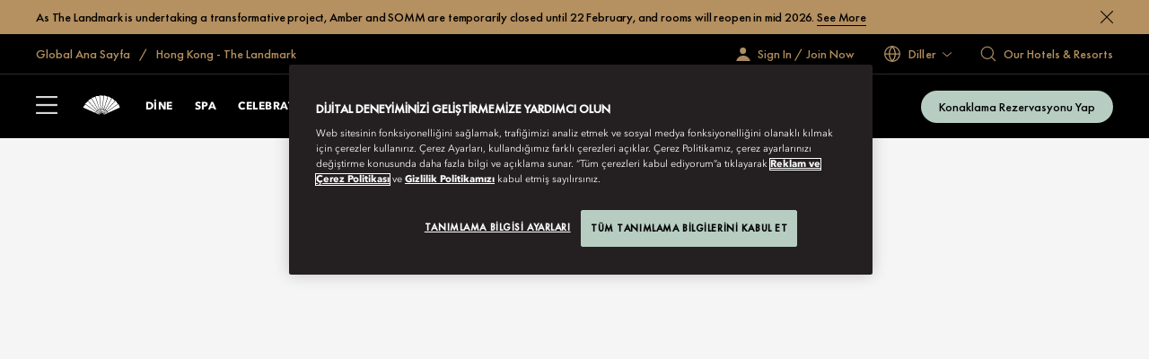

--- FILE ---
content_type: text/html; charset=utf-8
request_url: https://www.mandarinoriental.com/tr/hong-kong/the-landmark/contact-us
body_size: 68224
content:
<!doctype html>
<html lang="tr">

<head>
    <meta charset="utf-8">
    <meta name="viewport" content="width=device-width, initial-scale=1">
    <meta name="google-site-verification" content="VCC8Iu95FC_Yh6-ySR1S7EB-zTPOU2fWPzTmDKyCAPs" />
    
    
        <link rel="canonical" href="https://www.mandarinoriental.com/tr/hong-kong/the-landmark/contact-us" />

        <link rel="alternate" hreflang="tr" href="https://www.mandarinoriental.com/tr/hong-kong/the-landmark/contact-us" />


    <link rel="mask-icon" color="#312a29" href="/img/icons/logo-icon.svg" />
    <link rel="icon" sizes="16x16" href="/img/icons/favicon-16x16.png" />
    <link rel="icon" sizes="32x32" href="/img/icons/favicon-32x32.png" />
    <link rel="icon" sizes="48x48" href="/img/icons/favicon-48x48.png" />
    <link rel="icon" sizes="64x64" href="/img/icons/favicon-64x64.png" />
    <link rel="icon" sizes="128x128" href="/img/icons/favicon-128x128.png" />
    <link rel="icon" sizes="256x256" href="/img/icons/favicon-256x256.png" />
    <link rel="icon" sizes="36x36" href="/img/icons/android-36x36.png" />
    <link rel="icon" sizes="48x48" href="/img/icons/android-48x48.png" />
    <link rel="icon" sizes="72x72" href="/img/icons/android-72x72.png" />
    <link rel="icon" sizes="96x96" href="/img/icons/android-96x96.png" />
    <link rel="icon" sizes="144x144" href="/img/icons/android-144x144.png" />
    <link rel="icon" sizes="192x192" href="/img/icons/android-192x192.png" />
    <link rel="apple-touch-icon" sizes="60x60" href="/img/icons/apple-touch-icon-60x60.png" />
    <link rel="apple-touch-icon" sizes="76x76" href="/img/icons/apple-touch-icon-76x76.png" />
    <link rel="apple-touch-icon" sizes="120x120" href="/img/icons/apple-touch-icon-120x120.png" />
    <link rel="apple-touch-icon" sizes="152x152" href="/img/icons/apple-touch-icon-152x152.png" />
    <link rel="apple-touch-icon" sizes="167x167" href="/img/icons/apple-touch-icon-167x167.png" />
    <link rel="apple-touch-icon" sizes="180x180" href="/img/icons/apple-touch-icon-180x180.png" />
    <link rel="apple-touch-icon-precomposed" sizes="180x180" href="/img/icons/apple-touch-icon-180x180.png" />
    <link rel="manifest" crossorigin="use-credentials" href="/app.webmanifest" />
    
    <link rel="stylesheet" href="/corporate/corporate.css?v=2.29.0-beta.1-14" />

    
    
    
        <script type="text/javascript">
            var CookieConsentGroup = "";
        </script>
<script type="text/javascript" >
// Google Consent script needs to fire before OneTrust. 
// Define dataLayer and the gtag function. 
window.dataLayer = window.dataLayer || []; 
function gtag(){dataLayer.push(arguments);} 
// Default ad_storage to 'denied' as a placeholder 
// Determine actual values based on business requirements 
gtag('consent', 'default', { 
	ad_storage: "denied", 
    analytics_storage: "denied", 
    functionality_storage: "denied", 
    personalization_storage: "denied", 
    security_storage: "denied",  
    ad_user_data: "denied",
    ad_personalization: "denied", 
}); 
</script> 
<!-- Google tag (gtag.js) --> 
<script src="
https://www.googletagmanager.com/gtag/js?id=G-FSQWZL83JH"></script>

  <!-- OneTrust Cookies Consent Notice start for mandarinoriental.com.tr -->
                <script src="https://cdn.cookielaw.org/scripttemplates/otSDKStub.js" data-language="tr" type="text/javascript" charset="UTF-8" data-domain-script="1245adc6-46b9-4c58-8391-211df33d9e87" ></script>
                <script type="text/javascript">
                    function OptanonWrapper() { }
                </script>
                <!-- OneTrust Cookies Consent Notice end for mandarinoriental.com.tr -->

    


    <title> Contact Number &amp; Information | Hong Kong Hotel | The Landmark, Mandarin Oriental </title>
    <meta name="twitter:title" content=" Contact Number &amp; Information | Hong Kong Hotel | The Landmark, Mandarin Oriental " />

    <meta name="description" content="Contact The Landmark Mandarin Oriental, Hong Kong for inquiries and assistance. Reach out today to discover our prime location and make a reservation." />
    <meta name="twitter:description" content="Contact The Landmark Mandarin Oriental, Hong Kong for inquiries and assistance. Reach out today to discover our prime location and make a reservation." />










<meta name="robots" content="INDEX,FOLLOW" />

<meta name="robots" content="ARCHIVE" />



    
    <script>
        ;(function(win, doc, style, timeout) {
            var STYLE_ID = 'at-body-style';
            function getParent(){return doc.getElementsByTagName('head')[0];}
            function addStyle(parent,id,def){
                if(!parent){return;}
                var style=doc.createElement('style');
                style.id=id;
                style.innerHTML=def;
                parent.appendChild(style);
            }
            function removeStyle(parent,id){
                if(!parent){return;}
                var style=doc.getElementById(id);
                if(!style){return;}
                parent.removeChild(style);
            }
            addStyle(getParent(), STYLE_ID, style);
            setTimeout(function(){
                removeStyle(getParent(), STYLE_ID);
            }, timeout);
        })(window, document, "body {opacity: 0 !important}", 3000);
    </script>
    <script>
        window.adobeDataLayer = window.adobeDataLayer || [];
    </script>
    <script src="//assets.adobedtm.com/3eb63c9a5226/00630f5f8e12/launch-8f86470d1a8c.min.js" async></script>

<script>
    var DefaultDataLayer = {
  "page": {
    "name": "home \u003E\u003E hong-kong \u003E\u003E the-landmark \u003E\u003E contact us",
    "hotelCode": "556",
    "template": "Property - Generic page",
    "outlet": "responsive",
    "language": "t\u00FCrk\u00E7e",
    "url": "http://mccld1stma6ok7s8asrfdr.azurefd.net/tr/hong-kong/the-landmark/contact-us",
    "siteSection": "home - hong-kong - the-landmark - contact us"
  },
  "user": {
    "accountNumber": "",
    "accountType": "",
    "loginState": "visitor",
    "email": "",
    "agencyName": ""
  }
};
</script>

    <!-- Placeholder 'script-page-specific-metadata' was empty. -->


<script>(window.BOOMR_mq=window.BOOMR_mq||[]).push(["addVar",{"rua.upush":"false","rua.cpush":"true","rua.upre":"false","rua.cpre":"false","rua.uprl":"false","rua.cprl":"false","rua.cprf":"false","rua.trans":"SJ-a610c663-d246-4dc7-bac7-8bf8ba978df3","rua.cook":"false","rua.ims":"false","rua.ufprl":"false","rua.cfprl":"true","rua.isuxp":"false","rua.texp":"norulematch","rua.ceh":"false","rua.ueh":"false","rua.ieh.st":"0"}]);</script>
                              <script>!function(e){var n="https://s.go-mpulse.net/boomerang/";if("False"=="True")e.BOOMR_config=e.BOOMR_config||{},e.BOOMR_config.PageParams=e.BOOMR_config.PageParams||{},e.BOOMR_config.PageParams.pci=!0,n="https://s2.go-mpulse.net/boomerang/";if(window.BOOMR_API_key="ECKT5-EZ9LH-5WTKE-KYVRF-R5NMM",function(){function e(){if(!o){var e=document.createElement("script");e.id="boomr-scr-as",e.src=window.BOOMR.url,e.async=!0,i.parentNode.appendChild(e),o=!0}}function t(e){o=!0;var n,t,a,r,d=document,O=window;if(window.BOOMR.snippetMethod=e?"if":"i",t=function(e,n){var t=d.createElement("script");t.id=n||"boomr-if-as",t.src=window.BOOMR.url,BOOMR_lstart=(new Date).getTime(),e=e||d.body,e.appendChild(t)},!window.addEventListener&&window.attachEvent&&navigator.userAgent.match(/MSIE [67]\./))return window.BOOMR.snippetMethod="s",void t(i.parentNode,"boomr-async");a=document.createElement("IFRAME"),a.src="about:blank",a.title="",a.role="presentation",a.loading="eager",r=(a.frameElement||a).style,r.width=0,r.height=0,r.border=0,r.display="none",i.parentNode.appendChild(a);try{O=a.contentWindow,d=O.document.open()}catch(_){n=document.domain,a.src="javascript:var d=document.open();d.domain='"+n+"';void(0);",O=a.contentWindow,d=O.document.open()}if(n)d._boomrl=function(){this.domain=n,t()},d.write("<bo"+"dy onload='document._boomrl();'>");else if(O._boomrl=function(){t()},O.addEventListener)O.addEventListener("load",O._boomrl,!1);else if(O.attachEvent)O.attachEvent("onload",O._boomrl);d.close()}function a(e){window.BOOMR_onload=e&&e.timeStamp||(new Date).getTime()}if(!window.BOOMR||!window.BOOMR.version&&!window.BOOMR.snippetExecuted){window.BOOMR=window.BOOMR||{},window.BOOMR.snippetStart=(new Date).getTime(),window.BOOMR.snippetExecuted=!0,window.BOOMR.snippetVersion=12,window.BOOMR.url=n+"ECKT5-EZ9LH-5WTKE-KYVRF-R5NMM";var i=document.currentScript||document.getElementsByTagName("script")[0],o=!1,r=document.createElement("link");if(r.relList&&"function"==typeof r.relList.supports&&r.relList.supports("preload")&&"as"in r)window.BOOMR.snippetMethod="p",r.href=window.BOOMR.url,r.rel="preload",r.as="script",r.addEventListener("load",e),r.addEventListener("error",function(){t(!0)}),setTimeout(function(){if(!o)t(!0)},3e3),BOOMR_lstart=(new Date).getTime(),i.parentNode.appendChild(r);else t(!1);if(window.addEventListener)window.addEventListener("load",a,!1);else if(window.attachEvent)window.attachEvent("onload",a)}}(),"".length>0)if(e&&"performance"in e&&e.performance&&"function"==typeof e.performance.setResourceTimingBufferSize)e.performance.setResourceTimingBufferSize();!function(){if(BOOMR=e.BOOMR||{},BOOMR.plugins=BOOMR.plugins||{},!BOOMR.plugins.AK){var n="true"=="true"?1:0,t="",a="amius5yx2klk42lrtqlq-f-a8487400d-clientnsv4-s.akamaihd.net",i="false"=="true"?2:1,o={"ak.v":"39","ak.cp":"757069","ak.ai":parseInt("707789",10),"ak.ol":"0","ak.cr":8,"ak.ipv":4,"ak.proto":"h2","ak.rid":"af3fc203","ak.r":47358,"ak.a2":n,"ak.m":"a","ak.n":"essl","ak.bpcip":"3.17.73.0","ak.cport":41132,"ak.gh":"23.208.24.242","ak.quicv":"","ak.tlsv":"tls1.3","ak.0rtt":"","ak.0rtt.ed":"","ak.csrc":"-","ak.acc":"","ak.t":"1769053207","ak.ak":"hOBiQwZUYzCg5VSAfCLimQ==8DLUSr+hCOtUWIeH4IOUjUDCfqkvA+sh7lzA/N8yzUQQzaHG7oiAG0ApTpt+o0jo4Y14eHxwntCqM/ayih5l6tWtG6m5UGI/7xE56uIpRwG7qfZ7i0aEKNaPcrGeEOVGcV1xhnA6ZSFW5gvPj2VuDULhCvw9FTNUk9tczsgmftdMTA8Iyvuvsn59poLSwXhtUQUDoPsROYNDst7SkBl2V59l/i3QxgYX1a+mBlFOib0lJEuSB4zFH0Dsjaj3ktmpPs3UcLJ+C0dqYTEW6wGWkryB0VVAo8Lv2cPr/JN9n+Q/rYJO8FiEsHe5ZWwqob33/xON+erPE46ipfwWkx5o5GTk7gorG07Ig5ThdPdvErQ0zwU1fAW8+rAJX2w8KiP8F2f1kumbNulBGoZtLONN3RKIgddVPqK0SPcvThYRaQc=","ak.pv":"171","ak.dpoabenc":"","ak.tf":i};if(""!==t)o["ak.ruds"]=t;var r={i:!1,av:function(n){var t="http.initiator";if(n&&(!n[t]||"spa_hard"===n[t]))o["ak.feo"]=void 0!==e.aFeoApplied?1:0,BOOMR.addVar(o)},rv:function(){var e=["ak.bpcip","ak.cport","ak.cr","ak.csrc","ak.gh","ak.ipv","ak.m","ak.n","ak.ol","ak.proto","ak.quicv","ak.tlsv","ak.0rtt","ak.0rtt.ed","ak.r","ak.acc","ak.t","ak.tf"];BOOMR.removeVar(e)}};BOOMR.plugins.AK={akVars:o,akDNSPreFetchDomain:a,init:function(){if(!r.i){var e=BOOMR.subscribe;e("before_beacon",r.av,null,null),e("onbeacon",r.rv,null,null),r.i=!0}return this},is_complete:function(){return!0}}}}()}(window);</script></head>

<body class="env:production">
    
    <!-- Placeholder 'header-content-script' was empty. -->

    
    


    
    <div id="skip-links" class="skip-links">
        <ul>
            <li><a href="#header">Gezinmeye Atla</a></li>
            <li><a href="#content">&#x130;&#xE7;eri&#x11F;e Atla</a></li>
            <li><a href="#footer">Alt Bilgiye Atla</a></li>
        </ul>
    </div>

    <div id="app">
        



<div class="corporate ">
    <sticky-header ref="stickyHeader" fixed-header='fixed-header'>
        <header slot-scope="{ greetingSignInIsMounted }" id="header" class="header">
                <alert ref="alert"
                       v-bind:show-alert="true"
                       v-bind:has-close-icon="true"
                       v-bind:is-fixed="true"
                       hotel-id="556"
                       alert-label="As The Landmark is undertaking a transformative project, Amber and SOMM are temporarily closed until 22 February, and rooms will reopen in mid 2026. [[alert]]"
                       alert-label-button="See More"
                       external-link="http://www.mandarinoriental.com/en/hong-kong/the-landmark/announcement-2024"
                       external-link-target="_blank"
                >
                </alert>
            <div id="header-global" class="header-global">
                <div class="header-global-wrapper contained">
                    <div class="header-global-steps">
                        <ul>
                            <li>
                                <a href="/tr">
                                    <span class="icon-home icon"></span>
                                    <span class="label">
                                        Global Ana Sayfa
                                    </span>
                                </a>
                            </li>
                                <li>
                                    <a href="/tr/hong-kong/the-landmark">
                                        Hong Kong - The Landmark
                                    </a>
                                </li>
                        </ul>
                    </div>
                    <div class="header-global-utilities">
                        
<div class="greeting-wrapper">
    <div v-if="!greetingSignInIsMounted" class="greeting-sign-in">
        <a href="/tr/fans-of-mo/login" itemprop="url">
            <em class="icon-signin-white person-icon"></em>
            <span class="greeting-text">
                Sign In / Join Now
            </span>
        </a>
    </div>
    <greeting-sign-in dashboard-link="/tr/fans-of-mo/login"
                      default-text="Sign In / Join Now"
                      v-bind:greeting-text="'Hi, {{firstname}}'"></greeting-sign-in>
</div>



<language-switcher v-bind:languages="[&#xD;&#xA;  {&#xD;&#xA;    &quot;displayName&quot;: &quot;Arabic&quot;,&#xD;&#xA;    &quot;iso&quot;: &quot;ar&quot;,&#xD;&#xA;    &quot;regionalIso&quot;: null,&#xD;&#xA;    &quot;url&quot;: &quot;https://www.mandarinoriental.com/ar-ae/hong-kong/the-landmark/contact-us&quot;&#xD;&#xA;  },&#xD;&#xA;  {&#xD;&#xA;    &quot;displayName&quot;: &quot;Bahasa Indonesia&quot;,&#xD;&#xA;    &quot;iso&quot;: &quot;id&quot;,&#xD;&#xA;    &quot;regionalIso&quot;: null,&#xD;&#xA;    &quot;url&quot;: &quot;https://www.mandarinoriental.com/id/hong-kong/the-landmark/contact-us&quot;&#xD;&#xA;  },&#xD;&#xA;  {&#xD;&#xA;    &quot;displayName&quot;: &quot;Catalan&quot;,&#xD;&#xA;    &quot;iso&quot;: &quot;ca&quot;,&#xD;&#xA;    &quot;regionalIso&quot;: null,&#xD;&#xA;    &quot;url&quot;: &quot;https://www.mandarinoriental.com/ca-es/hong-kong/the-landmark/contact-us&quot;&#xD;&#xA;  },&#xD;&#xA;  {&#xD;&#xA;    &quot;displayName&quot;: &quot;\u010Cesky&quot;,&#xD;&#xA;    &quot;iso&quot;: &quot;cs&quot;,&#xD;&#xA;    &quot;regionalIso&quot;: null,&#xD;&#xA;    &quot;url&quot;: &quot;https://www.mandarinoriental.com/cs/hong-kong/the-landmark/contact-us&quot;&#xD;&#xA;  },&#xD;&#xA;  {&#xD;&#xA;    &quot;displayName&quot;: &quot;English&quot;,&#xD;&#xA;    &quot;iso&quot;: &quot;en&quot;,&#xD;&#xA;    &quot;regionalIso&quot;: null,&#xD;&#xA;    &quot;url&quot;: &quot;https://www.mandarinoriental.com/en/hong-kong/the-landmark/contact-us&quot;&#xD;&#xA;  },&#xD;&#xA;  {&#xD;&#xA;    &quot;displayName&quot;: &quot;French&quot;,&#xD;&#xA;    &quot;iso&quot;: &quot;fr&quot;,&#xD;&#xA;    &quot;regionalIso&quot;: null,&#xD;&#xA;    &quot;url&quot;: &quot;https://www.mandarinoriental.com/fr/hong-kong/the-landmark/contact-us&quot;&#xD;&#xA;  },&#xD;&#xA;  {&#xD;&#xA;    &quot;displayName&quot;: &quot;German&quot;,&#xD;&#xA;    &quot;iso&quot;: &quot;de&quot;,&#xD;&#xA;    &quot;regionalIso&quot;: null,&#xD;&#xA;    &quot;url&quot;: &quot;https://www.mandarinoriental.com/de/hong-kong/the-landmark/contact-us&quot;&#xD;&#xA;  },&#xD;&#xA;  {&#xD;&#xA;    &quot;displayName&quot;: &quot;Greek&quot;,&#xD;&#xA;    &quot;iso&quot;: &quot;el&quot;,&#xD;&#xA;    &quot;regionalIso&quot;: null,&#xD;&#xA;    &quot;url&quot;: &quot;https://www.mandarinoriental.com/el-gr/hong-kong/the-landmark/contact-us&quot;&#xD;&#xA;  },&#xD;&#xA;  {&#xD;&#xA;    &quot;displayName&quot;: &quot;Italiano&quot;,&#xD;&#xA;    &quot;iso&quot;: &quot;it&quot;,&#xD;&#xA;    &quot;regionalIso&quot;: null,&#xD;&#xA;    &quot;url&quot;: &quot;https://www.mandarinoriental.com/it/hong-kong/the-landmark/contact-us&quot;&#xD;&#xA;  },&#xD;&#xA;  {&#xD;&#xA;    &quot;displayName&quot;: &quot;Portugu\u00EAs&quot;,&#xD;&#xA;    &quot;iso&quot;: &quot;pt&quot;,&#xD;&#xA;    &quot;regionalIso&quot;: null,&#xD;&#xA;    &quot;url&quot;: &quot;https://www.mandarinoriental.com/pt-br/hong-kong/the-landmark/contact-us&quot;&#xD;&#xA;  },&#xD;&#xA;  {&#xD;&#xA;    &quot;displayName&quot;: &quot;Spanish&quot;,&#xD;&#xA;    &quot;iso&quot;: &quot;es&quot;,&#xD;&#xA;    &quot;regionalIso&quot;: null,&#xD;&#xA;    &quot;url&quot;: &quot;https://www.mandarinoriental.com/es-es/hong-kong/the-landmark/contact-us&quot;&#xD;&#xA;  },&#xD;&#xA;  {&#xD;&#xA;    &quot;displayName&quot;: &quot;Thai&quot;,&#xD;&#xA;    &quot;iso&quot;: &quot;th&quot;,&#xD;&#xA;    &quot;regionalIso&quot;: null,&#xD;&#xA;    &quot;url&quot;: &quot;https://www.mandarinoriental.com/th/hong-kong/the-landmark/contact-us&quot;&#xD;&#xA;  },&#xD;&#xA;  {&#xD;&#xA;    &quot;displayName&quot;: &quot;\u0440\u0443\u0441\u0441\u043A\u0438\u0439&quot;,&#xD;&#xA;    &quot;iso&quot;: &quot;ru&quot;,&#xD;&#xA;    &quot;regionalIso&quot;: null,&#xD;&#xA;    &quot;url&quot;: &quot;https://www.mandarinoriental.com/ru/hong-kong/the-landmark/contact-us&quot;&#xD;&#xA;  },&#xD;&#xA;  {&#xD;&#xA;    &quot;displayName&quot;: &quot;\uD55C\uAD6D\uC5B4&quot;,&#xD;&#xA;    &quot;iso&quot;: &quot;ko&quot;,&#xD;&#xA;    &quot;regionalIso&quot;: null,&#xD;&#xA;    &quot;url&quot;: &quot;https://www.mandarinoriental.com/ko-kr/hong-kong/the-landmark/contact-us&quot;&#xD;&#xA;  },&#xD;&#xA;  {&#xD;&#xA;    &quot;displayName&quot;: &quot;\u65E5\u672C\u8A9E&quot;,&#xD;&#xA;    &quot;iso&quot;: &quot;ja&quot;,&#xD;&#xA;    &quot;regionalIso&quot;: null,&#xD;&#xA;    &quot;url&quot;: &quot;https://www.mandarinoriental.com/ja/hong-kong/the-landmark/contact-us&quot;&#xD;&#xA;  },&#xD;&#xA;  {&#xD;&#xA;    &quot;displayName&quot;: &quot;\u7B80\u4F53\u4E2D\u6587&quot;,&#xD;&#xA;    &quot;iso&quot;: &quot;zh&quot;,&#xD;&#xA;    &quot;regionalIso&quot;: null,&#xD;&#xA;    &quot;url&quot;: &quot;https://www.mandarinoriental.com/zh-cn/hong-kong/the-landmark/contact-us&quot;&#xD;&#xA;  },&#xD;&#xA;  {&#xD;&#xA;    &quot;displayName&quot;: &quot;\u7E41\u9AD4\u4E2D\u6587&quot;,&#xD;&#xA;    &quot;iso&quot;: &quot;zh&quot;,&#xD;&#xA;    &quot;regionalIso&quot;: null,&#xD;&#xA;    &quot;url&quot;: &quot;https://www.mandarinoriental.com/zh-hk/hong-kong/the-landmark/contact-us&quot;&#xD;&#xA;  }&#xD;&#xA;]">
	<div slot-scope="{ activate, displayName }"
			class="lang-bar lang">
		<button class="activator"
				v-on:click="activate"
				v-on:keydown.space.prevent="activate">
			<span class="icon-globe lang-icon"></span>
			<span class="lang-label">Diller</span>
		</button>
	</div>
</language-switcher>



    <div class="generic-search-wrapper">
        <generic-search search-placeholder="Find Your Destination " all-label="All" filter-by-category="" :items="[&#xD;&#xA;  {&#xD;&#xA;    &quot;label&quot;: &quot;Abu Dabi&quot;,&#xD;&#xA;    &quot;shortDescription&quot;: &quot;Birle\u015Fik Arap Emirlikleri&quot;,&#xD;&#xA;    &quot;category&quot;: &quot;Orta Do\u011Fu ve Afrika&quot;,&#xD;&#xA;    &quot;urlPath&quot;: &quot;/tr/abu-dhabi/emirates-palace?search=abu-dhabi&quot;,&#xD;&#xA;    &quot;urlTarget&quot;: &quot;_self&quot;&#xD;&#xA;  },&#xD;&#xA;  {&#xD;&#xA;    &quot;label&quot;: &quot;Amsterdam&quot;,&#xD;&#xA;    &quot;shortDescription&quot;: &quot;Hollanda&quot;,&#xD;&#xA;    &quot;category&quot;: &quot;Avrupa&quot;,&#xD;&#xA;    &quot;urlPath&quot;: &quot;/tr/amsterdam/conservatorium?search=amsterdam&quot;,&#xD;&#xA;    &quot;urlTarget&quot;: &quot;_self&quot;&#xD;&#xA;  },&#xD;&#xA;  {&#xD;&#xA;    &quot;label&quot;: &quot;Bangkok&quot;,&#xD;&#xA;    &quot;shortDescription&quot;: &quot;Tayland&quot;,&#xD;&#xA;    &quot;category&quot;: &quot;Asya Pasifik&quot;,&#xD;&#xA;    &quot;urlPath&quot;: &quot;/tr/bangkok/chao-phraya-river?search=bangkok&quot;,&#xD;&#xA;    &quot;urlTarget&quot;: &quot;_self&quot;&#xD;&#xA;  },&#xD;&#xA;  {&#xD;&#xA;    &quot;label&quot;: &quot;Barcelona &quot;,&#xD;&#xA;    &quot;shortDescription&quot;: &quot;\u0130spanya&quot;,&#xD;&#xA;    &quot;category&quot;: &quot;Avrupa&quot;,&#xD;&#xA;    &quot;urlPath&quot;: &quot;/tr/barcelona/passeig-de-gracia?search=barcelona&quot;,&#xD;&#xA;    &quot;urlTarget&quot;: &quot;_self&quot;&#xD;&#xA;  },&#xD;&#xA;  {&#xD;&#xA;    &quot;label&quot;: &quot;Pekin - Qianmen&quot;,&#xD;&#xA;    &quot;shortDescription&quot;: &quot;\u00C7in&quot;,&#xD;&#xA;    &quot;category&quot;: &quot;Asya Pasifik&quot;,&#xD;&#xA;    &quot;urlPath&quot;: &quot;/tr/beijing/qianmen?search=beijing-qianmen&quot;,&#xD;&#xA;    &quot;urlTarget&quot;: &quot;_self&quot;&#xD;&#xA;  },&#xD;&#xA;  {&#xD;&#xA;    &quot;label&quot;: &quot;Pekin - Wangfujing&quot;,&#xD;&#xA;    &quot;shortDescription&quot;: &quot;\u00C7in&quot;,&#xD;&#xA;    &quot;category&quot;: &quot;Asya Pasifik&quot;,&#xD;&#xA;    &quot;urlPath&quot;: &quot;/tr/beijing/wangfujing?search=beijing-wangfujing&quot;,&#xD;&#xA;    &quot;urlTarget&quot;: &quot;_self&quot;&#xD;&#xA;  },&#xD;&#xA;  {&#xD;&#xA;    &quot;label&quot;: &quot;Bodrum&quot;,&#xD;&#xA;    &quot;shortDescription&quot;: &quot;T\u00FCrkiye&quot;,&#xD;&#xA;    &quot;category&quot;: &quot;Avrupa&quot;,&#xD;&#xA;    &quot;urlPath&quot;: &quot;/tr/bodrum/paradise-bay?search=bodrum&quot;,&#xD;&#xA;    &quot;urlTarget&quot;: &quot;_self&quot;&#xD;&#xA;  },&#xD;&#xA;  {&#xD;&#xA;    &quot;label&quot;: &quot;Boston&quot;,&#xD;&#xA;    &quot;shortDescription&quot;: &quot;ABD&quot;,&#xD;&#xA;    &quot;category&quot;: &quot;Amerika K\u0131tas\u0131&quot;,&#xD;&#xA;    &quot;urlPath&quot;: &quot;/tr/boston/back-bay?search=boston&quot;,&#xD;&#xA;    &quot;urlTarget&quot;: &quot;_self&quot;&#xD;&#xA;  },&#xD;&#xA;  {&#xD;&#xA;    &quot;label&quot;: &quot;Canouan&quot;,&#xD;&#xA;    &quot;shortDescription&quot;: &quot;Saint Vincent ve Grenadinler&quot;,&#xD;&#xA;    &quot;category&quot;: &quot;Amerika K\u0131tas\u0131&quot;,&#xD;&#xA;    &quot;urlPath&quot;: &quot;/tr/canouan/caribbean?search=canouan&quot;,&#xD;&#xA;    &quot;urlTarget&quot;: &quot;_self&quot;&#xD;&#xA;  },&#xD;&#xA;  {&#xD;&#xA;    &quot;label&quot;: &quot;Costa Navarino&quot;,&#xD;&#xA;    &quot;shortDescription&quot;: &quot;Yunanistan&quot;,&#xD;&#xA;    &quot;category&quot;: &quot;Avrupa&quot;,&#xD;&#xA;    &quot;urlPath&quot;: &quot;/tr/costa-navarino/messenia?search=costa-navarino&quot;,&#xD;&#xA;    &quot;urlTarget&quot;: &quot;_self&quot;&#xD;&#xA;  },&#xD;&#xA;  {&#xD;&#xA;    &quot;label&quot;: &quot;Desaru Coast&quot;,&#xD;&#xA;    &quot;shortDescription&quot;: &quot;Malezya&quot;,&#xD;&#xA;    &quot;category&quot;: &quot;Asya&quot;,&#xD;&#xA;    &quot;urlPath&quot;: &quot;/tr/desaru-coast/the-sireya?search=desaru-coast&quot;,&#xD;&#xA;    &quot;urlTarget&quot;: &quot;_self&quot;&#xD;&#xA;  },&#xD;&#xA;  {&#xD;&#xA;    &quot;label&quot;: &quot;Doha&quot;,&#xD;&#xA;    &quot;shortDescription&quot;: &quot;Katar&quot;,&#xD;&#xA;    &quot;category&quot;: &quot;Orta Do\u011Fu ve Afrika&quot;,&#xD;&#xA;    &quot;urlPath&quot;: &quot;/tr/doha/msheireb?search=doha&quot;,&#xD;&#xA;    &quot;urlTarget&quot;: &quot;_self&quot;&#xD;&#xA;  },&#xD;&#xA;  {&#xD;&#xA;    &quot;label&quot;: &quot;Dubai - Downtown&quot;,&#xD;&#xA;    &quot;shortDescription&quot;: &quot;Birle\u015Fik Arap Emirlikleri&quot;,&#xD;&#xA;    &quot;category&quot;: &quot;Orta Do\u011Fu ve Afrika&quot;,&#xD;&#xA;    &quot;urlPath&quot;: &quot;/tr/dubai/downtown?search=dubai-downtown&quot;,&#xD;&#xA;    &quot;urlTarget&quot;: &quot;_self&quot;&#xD;&#xA;  },&#xD;&#xA;  {&#xD;&#xA;    &quot;label&quot;: &quot;Dubai - Jumeira Sahili&quot;,&#xD;&#xA;    &quot;shortDescription&quot;: &quot;Birle\u015Fik Arap Emirlikleri&quot;,&#xD;&#xA;    &quot;category&quot;: &quot;Orta Do\u011Fu ve Afrika&quot;,&#xD;&#xA;    &quot;urlPath&quot;: &quot;/tr/dubai/jumeira-beach?search=dubai-jumeira-beach&quot;,&#xD;&#xA;    &quot;urlTarget&quot;: &quot;_self&quot;&#xD;&#xA;  },&#xD;&#xA;  {&#xD;&#xA;    &quot;label&quot;: &quot;Cenevre&quot;,&#xD;&#xA;    &quot;shortDescription&quot;: &quot;\u0130svi\u00E7re&quot;,&#xD;&#xA;    &quot;category&quot;: &quot;Avrupa&quot;,&#xD;&#xA;    &quot;urlPath&quot;: &quot;/tr/geneva/rhone-river?search=geneva&quot;,&#xD;&#xA;    &quot;urlTarget&quot;: &quot;_self&quot;&#xD;&#xA;  },&#xD;&#xA;  {&#xD;&#xA;    &quot;label&quot;: &quot;Guangzhou&quot;,&#xD;&#xA;    &quot;shortDescription&quot;: &quot;\u00C7in&quot;,&#xD;&#xA;    &quot;category&quot;: &quot;Asya Pasifik&quot;,&#xD;&#xA;    &quot;urlPath&quot;: &quot;/tr/guangzhou/tianhe?search=guangzhou&quot;,&#xD;&#xA;    &quot;urlTarget&quot;: &quot;_self&quot;&#xD;&#xA;  },&#xD;&#xA;  {&#xD;&#xA;    &quot;label&quot;: &quot;Hong Kong - Mandarin Oriental&quot;,&#xD;&#xA;    &quot;shortDescription&quot;: &quot;\u00C7in \u00D6zel \u0130dari B\u00F6lgesi&quot;,&#xD;&#xA;    &quot;category&quot;: &quot;Asya Pasifik&quot;,&#xD;&#xA;    &quot;urlPath&quot;: &quot;/tr/hong-kong/victoria-harbour?search=hong-kong-mandarin-oriental&quot;,&#xD;&#xA;    &quot;urlTarget&quot;: &quot;_self&quot;&#xD;&#xA;  },&#xD;&#xA;  {&#xD;&#xA;    &quot;label&quot;: &quot;Hong Kong - The Landmark&quot;,&#xD;&#xA;    &quot;shortDescription&quot;: &quot;\u00C7in \u00D6zel \u0130dari B\u00F6lgesi&quot;,&#xD;&#xA;    &quot;category&quot;: &quot;Asya Pasifik&quot;,&#xD;&#xA;    &quot;urlPath&quot;: &quot;/tr/hong-kong/the-landmark?search=hong-kong-the-landmark&quot;,&#xD;&#xA;    &quot;urlTarget&quot;: &quot;_self&quot;&#xD;&#xA;  },&#xD;&#xA;  {&#xD;&#xA;    &quot;label&quot;: &quot;\u0130stanbul&quot;,&#xD;&#xA;    &quot;shortDescription&quot;: &quot;T\u00FCrkiye&quot;,&#xD;&#xA;    &quot;category&quot;: &quot;Avrupa&quot;,&#xD;&#xA;    &quot;urlPath&quot;: &quot;/tr/istanbul/bosphorus?search=\u0131stanbul&quot;,&#xD;&#xA;    &quot;urlTarget&quot;: &quot;_self&quot;&#xD;&#xA;  },&#xD;&#xA;  {&#xD;&#xA;    &quot;label&quot;: &quot;Jakarta&quot;,&#xD;&#xA;    &quot;shortDescription&quot;: &quot;Endonezya&quot;,&#xD;&#xA;    &quot;category&quot;: &quot;Asya Pasifik&quot;,&#xD;&#xA;    &quot;urlPath&quot;: &quot;/tr/jakarta/jalan-mh-thamrin?search=jakarta&quot;,&#xD;&#xA;    &quot;urlTarget&quot;: &quot;_self&quot;&#xD;&#xA;  },&#xD;&#xA;  {&#xD;&#xA;    &quot;label&quot;: &quot;Kuala Lumpur&quot;,&#xD;&#xA;    &quot;shortDescription&quot;: &quot;Malezya&quot;,&#xD;&#xA;    &quot;category&quot;: &quot;Asya Pasifik&quot;,&#xD;&#xA;    &quot;urlPath&quot;: &quot;/tr/kuala-lumpur/petronas-towers?search=kuala-lumpur&quot;,&#xD;&#xA;    &quot;urlTarget&quot;: &quot;_self&quot;&#xD;&#xA;  },&#xD;&#xA;  {&#xD;&#xA;    &quot;label&quot;: &quot;Como G\u00F6l\u00FC&quot;,&#xD;&#xA;    &quot;shortDescription&quot;: &quot;\u0130talya&quot;,&#xD;&#xA;    &quot;category&quot;: &quot;Avrupa&quot;,&#xD;&#xA;    &quot;urlPath&quot;: &quot;/tr/lake-como/blevio?search=lake-como&quot;,&#xD;&#xA;    &quot;urlTarget&quot;: &quot;_self&quot;&#xD;&#xA;  },&#xD;&#xA;  {&#xD;&#xA;    &quot;label&quot;: &quot;Londra \u2013 Hyde Park&quot;,&#xD;&#xA;    &quot;shortDescription&quot;: &quot;Birle\u015Fik Krall\u0131k&quot;,&#xD;&#xA;    &quot;category&quot;: &quot;Avrupa&quot;,&#xD;&#xA;    &quot;urlPath&quot;: &quot;/tr/london/hyde-park?search=london-hyde-park&quot;,&#xD;&#xA;    &quot;urlTarget&quot;: &quot;_self&quot;&#xD;&#xA;  },&#xD;&#xA;  {&#xD;&#xA;    &quot;label&quot;: &quot;Londra \u2013 Mayfair&quot;,&#xD;&#xA;    &quot;shortDescription&quot;: &quot;Birle\u015Fik Krall\u0131k&quot;,&#xD;&#xA;    &quot;category&quot;: &quot;Avrupa&quot;,&#xD;&#xA;    &quot;urlPath&quot;: &quot;/tr/london/mayfair?search=london-mayfair&quot;,&#xD;&#xA;    &quot;urlTarget&quot;: &quot;_self&quot;&#xD;&#xA;  },&#xD;&#xA;  {&#xD;&#xA;    &quot;label&quot;: &quot;Luzern&quot;,&#xD;&#xA;    &quot;shortDescription&quot;: &quot;\u0130svi\u00E7re&quot;,&#xD;&#xA;    &quot;category&quot;: &quot;Avrupa&quot;,&#xD;&#xA;    &quot;urlPath&quot;: &quot;/tr/luzern/palace?search=luzern&quot;,&#xD;&#xA;    &quot;urlTarget&quot;: &quot;_self&quot;&#xD;&#xA;  },&#xD;&#xA;  {&#xD;&#xA;    &quot;label&quot;: &quot;Makao&quot;,&#xD;&#xA;    &quot;shortDescription&quot;: &quot;\u00C7in \u00D6zel \u0130dari B\u00F6lgesi&quot;,&#xD;&#xA;    &quot;category&quot;: &quot;Asya Pasifik&quot;,&#xD;&#xA;    &quot;urlPath&quot;: &quot;/tr/macau/one-central?search=macau&quot;,&#xD;&#xA;    &quot;urlTarget&quot;: &quot;_self&quot;&#xD;&#xA;  },&#xD;&#xA;  {&#xD;&#xA;    &quot;label&quot;: &quot;Madrid&quot;,&#xD;&#xA;    &quot;shortDescription&quot;: &quot;\u0130spanya&quot;,&#xD;&#xA;    &quot;category&quot;: &quot;Avrupa&quot;,&#xD;&#xA;    &quot;urlPath&quot;: &quot;/tr/madrid/hotel-ritz?search=madrid&quot;,&#xD;&#xA;    &quot;urlTarget&quot;: &quot;_self&quot;&#xD;&#xA;  },&#xD;&#xA;  {&#xD;&#xA;    &quot;label&quot;: &quot;Mallorca&quot;,&#xD;&#xA;    &quot;shortDescription&quot;: &quot;\u0130spanya&quot;,&#xD;&#xA;    &quot;category&quot;: &quot;Avrupa&quot;,&#xD;&#xA;    &quot;urlPath&quot;: &quot;/tr/mallorca/punta-negra?search=mallorca&quot;,&#xD;&#xA;    &quot;urlTarget&quot;: &quot;_self&quot;&#xD;&#xA;  },&#xD;&#xA;  {&#xD;&#xA;    &quot;label&quot;: &quot;Marake\u015F&quot;,&#xD;&#xA;    &quot;shortDescription&quot;: &quot;Fas&quot;,&#xD;&#xA;    &quot;category&quot;: &quot;Orta Do\u011Fu ve Afrika&quot;,&#xD;&#xA;    &quot;urlPath&quot;: &quot;/tr/marrakech/la-medina?search=marrakech&quot;,&#xD;&#xA;    &quot;urlTarget&quot;: &quot;_self&quot;&#xD;&#xA;  },&#xD;&#xA;  {&#xD;&#xA;    &quot;label&quot;: &quot;Miami (2030\u2019da yeniden a\u00E7\u0131lacak)&quot;,&#xD;&#xA;    &quot;shortDescription&quot;: &quot;ABD&quot;,&#xD;&#xA;    &quot;category&quot;: &quot;Amerika K\u0131tas\u0131&quot;,&#xD;&#xA;    &quot;urlPath&quot;: &quot;/tr/miami/brickell-key?search=miami&quot;,&#xD;&#xA;    &quot;urlTarget&quot;: &quot;_self&quot;&#xD;&#xA;  },&#xD;&#xA;  {&#xD;&#xA;    &quot;label&quot;: &quot;Milano&quot;,&#xD;&#xA;    &quot;shortDescription&quot;: &quot;\u0130talya&quot;,&#xD;&#xA;    &quot;category&quot;: &quot;Avrupa&quot;,&#xD;&#xA;    &quot;urlPath&quot;: &quot;/tr/milan/la-scala?search=milan&quot;,&#xD;&#xA;    &quot;urlTarget&quot;: &quot;_self&quot;&#xD;&#xA;  },&#xD;&#xA;  {&#xD;&#xA;    &quot;label&quot;: &quot;M\u00FCnih&quot;,&#xD;&#xA;    &quot;shortDescription&quot;: &quot;Almanya&quot;,&#xD;&#xA;    &quot;category&quot;: &quot;Avrupa&quot;,&#xD;&#xA;    &quot;urlPath&quot;: &quot;/tr/munich/altstadt?search=munich&quot;,&#xD;&#xA;    &quot;urlTarget&quot;: &quot;_self&quot;&#xD;&#xA;  },&#xD;&#xA;  {&#xD;&#xA;    &quot;label&quot;: &quot;Maskat&quot;,&#xD;&#xA;    &quot;shortDescription&quot;: &quot;Umman&quot;,&#xD;&#xA;    &quot;category&quot;: &quot;Orta Do\u011Fu ve Afrika&quot;,&#xD;&#xA;    &quot;urlPath&quot;: &quot;/tr/muscat/shatti-al-qurum?search=muscat&quot;,&#xD;&#xA;    &quot;urlTarget&quot;: &quot;_self&quot;&#xD;&#xA;  },&#xD;&#xA;  {&#xD;&#xA;    &quot;label&quot;: &quot;New York&quot;,&#xD;&#xA;    &quot;shortDescription&quot;: &quot;ABD&quot;,&#xD;&#xA;    &quot;category&quot;: &quot;Amerika K\u0131tas\u0131&quot;,&#xD;&#xA;    &quot;urlPath&quot;: &quot;/tr/new-york/manhattan?search=new-york&quot;,&#xD;&#xA;    &quot;urlTarget&quot;: &quot;_self&quot;&#xD;&#xA;  },&#xD;&#xA;  {&#xD;&#xA;    &quot;label&quot;: &quot;Paris&quot;,&#xD;&#xA;    &quot;shortDescription&quot;: &quot;Fransa&quot;,&#xD;&#xA;    &quot;category&quot;: &quot;Avrupa&quot;,&#xD;&#xA;    &quot;urlPath&quot;: &quot;/tr/paris/place-vendome?search=paris&quot;,&#xD;&#xA;    &quot;urlTarget&quot;: &quot;_self&quot;&#xD;&#xA;  },&#xD;&#xA;  {&#xD;&#xA;    &quot;label&quot;: &quot;Paris - Lutetia&quot;,&#xD;&#xA;    &quot;shortDescription&quot;: &quot;Fransa&quot;,&#xD;&#xA;    &quot;category&quot;: &quot;Avrupa&quot;,&#xD;&#xA;    &quot;urlPath&quot;: &quot;/tr/paris/lutetia?search=paris-lutetia&quot;,&#xD;&#xA;    &quot;urlTarget&quot;: &quot;_self&quot;&#xD;&#xA;  },&#xD;&#xA;  {&#xD;&#xA;    &quot;label&quot;: &quot;Prag&quot;,&#xD;&#xA;    &quot;shortDescription&quot;: &quot;\u00C7ek Cumhuriyeti&quot;,&#xD;&#xA;    &quot;category&quot;: &quot;Avrupa&quot;,&#xD;&#xA;    &quot;urlPath&quot;: &quot;/tr/prague/mala-strana?search=prague&quot;,&#xD;&#xA;    &quot;urlTarget&quot;: &quot;_self&quot;&#xD;&#xA;  },&#xD;&#xA;  {&#xD;&#xA;    &quot;label&quot;: &quot;Riyad&quot;,&#xD;&#xA;    &quot;shortDescription&quot;: &quot;Suudi Arabistan&quot;,&#xD;&#xA;    &quot;category&quot;: &quot;Orta Do\u011Fu ve Afrika&quot;,&#xD;&#xA;    &quot;urlPath&quot;: &quot;/tr/riyadh/olaya?search=riyadh&quot;,&#xD;&#xA;    &quot;urlTarget&quot;: &quot;_self&quot;&#xD;&#xA;  },&#xD;&#xA;  {&#xD;&#xA;    &quot;label&quot;: &quot;Santiago &quot;,&#xD;&#xA;    &quot;shortDescription&quot;: &quot;\u015Eili&quot;,&#xD;&#xA;    &quot;category&quot;: &quot;Amerika K\u0131tas\u0131&quot;,&#xD;&#xA;    &quot;urlPath&quot;: &quot;/tr/santiago/las-condes?search=santiago&quot;,&#xD;&#xA;    &quot;urlTarget&quot;: &quot;_self&quot;&#xD;&#xA;  },&#xD;&#xA;  {&#xD;&#xA;    &quot;label&quot;: &quot;Sanya&quot;,&#xD;&#xA;    &quot;shortDescription&quot;: &quot;\u00C7in&quot;,&#xD;&#xA;    &quot;category&quot;: &quot;Asya Pasifik&quot;,&#xD;&#xA;    &quot;urlPath&quot;: &quot;/tr/sanya/dadonghai?search=sanya&quot;,&#xD;&#xA;    &quot;urlTarget&quot;: &quot;_self&quot;&#xD;&#xA;  },&#xD;&#xA;  {&#xD;&#xA;    &quot;label&quot;: &quot;\u015Eanghay&quot;,&#xD;&#xA;    &quot;shortDescription&quot;: &quot;\u00C7in&quot;,&#xD;&#xA;    &quot;category&quot;: &quot;Asya Pasifik&quot;,&#xD;&#xA;    &quot;urlPath&quot;: &quot;/tr/shanghai/pudong?search=shanghai&quot;,&#xD;&#xA;    &quot;urlTarget&quot;: &quot;_self&quot;&#xD;&#xA;  },&#xD;&#xA;  {&#xD;&#xA;    &quot;label&quot;: &quot;Shenzhen&quot;,&#xD;&#xA;    &quot;shortDescription&quot;: &quot;\u00C7in&quot;,&#xD;&#xA;    &quot;category&quot;: &quot;Asya Pasifik&quot;,&#xD;&#xA;    &quot;urlPath&quot;: &quot;/tr/shenzhen/futian?search=shenzhen&quot;,&#xD;&#xA;    &quot;urlTarget&quot;: &quot;_self&quot;&#xD;&#xA;  },&#xD;&#xA;  {&#xD;&#xA;    &quot;label&quot;: &quot;Singapore&quot;,&#xD;&#xA;    &quot;shortDescription&quot;: &quot;Singapore&quot;,&#xD;&#xA;    &quot;category&quot;: &quot;Asya Pasifik&quot;,&#xD;&#xA;    &quot;urlPath&quot;: &quot;/tr/singapore/marina-bay?search=singapore&quot;,&#xD;&#xA;    &quot;urlTarget&quot;: &quot;_self&quot;&#xD;&#xA;  },&#xD;&#xA;  {&#xD;&#xA;    &quot;label&quot;: &quot;Taipei&quot;,&#xD;&#xA;    &quot;shortDescription&quot;: &quot;&quot;,&#xD;&#xA;    &quot;category&quot;: &quot;Asya Pasifik&quot;,&#xD;&#xA;    &quot;urlPath&quot;: &quot;/tr/taipei/songshan?search=taipei&quot;,&#xD;&#xA;    &quot;urlTarget&quot;: &quot;_self&quot;&#xD;&#xA;  },&#xD;&#xA;  {&#xD;&#xA;    &quot;label&quot;: &quot;Tokyo&quot;,&#xD;&#xA;    &quot;shortDescription&quot;: &quot;Japonya&quot;,&#xD;&#xA;    &quot;category&quot;: &quot;Asya Pasifik&quot;,&#xD;&#xA;    &quot;urlPath&quot;: &quot;/tr/tokyo?search=tokyo&quot;,&#xD;&#xA;    &quot;urlTarget&quot;: &quot;_self&quot;&#xD;&#xA;  },&#xD;&#xA;  {&#xD;&#xA;    &quot;label&quot;: &quot;Viyana&quot;,&#xD;&#xA;    &quot;shortDescription&quot;: &quot;Avusturya&quot;,&#xD;&#xA;    &quot;category&quot;: &quot;Avrupa&quot;,&#xD;&#xA;    &quot;urlPath&quot;: &quot;/tr/vienna/inner-city?search=vienna&quot;,&#xD;&#xA;    &quot;urlTarget&quot;: &quot;_self&quot;&#xD;&#xA;  },&#xD;&#xA;  {&#xD;&#xA;    &quot;label&quot;: &quot;Z\u00FCrih&quot;,&#xD;&#xA;    &quot;shortDescription&quot;: &quot;\u0130svi\u00E7re&quot;,&#xD;&#xA;    &quot;category&quot;: &quot;Avrupa&quot;,&#xD;&#xA;    &quot;urlPath&quot;: &quot;/tr/zurich/savoy?search=zurich&quot;,&#xD;&#xA;    &quot;urlTarget&quot;: &quot;_self&quot;&#xD;&#xA;  },&#xD;&#xA;  {&#xD;&#xA;    &quot;label&quot;: &quot;The Residences at Mandarin Oriental, Bangkok&quot;,&#xD;&#xA;    &quot;shortDescription&quot;: &quot;Tayland&quot;,&#xD;&#xA;    &quot;category&quot;: &quot;Rezidanslar&quot;,&#xD;&#xA;    &quot;urlPath&quot;: &quot;/tr/residences/current/bangkok?search=the-residences-at-mo-bangkok&quot;,&#xD;&#xA;    &quot;urlTarget&quot;: &quot;_self&quot;&#xD;&#xA;  },&#xD;&#xA;  {&#xD;&#xA;    &quot;label&quot;: &quot;Mandarin Oriental Residences, Barcelona&quot;,&#xD;&#xA;    &quot;shortDescription&quot;: &quot;\u0130spanya&quot;,&#xD;&#xA;    &quot;category&quot;: &quot;Rezidanslar&quot;,&#xD;&#xA;    &quot;urlPath&quot;: &quot;/tr/residences/current/barcelona?search=mo-residences-barcelona&quot;,&#xD;&#xA;    &quot;urlTarget&quot;: &quot;_self&quot;&#xD;&#xA;  },&#xD;&#xA;  {&#xD;&#xA;    &quot;label&quot;: &quot;Mandarin Oriental Residences, Beverly Hills&quot;,&#xD;&#xA;    &quot;shortDescription&quot;: &quot;ABD&quot;,&#xD;&#xA;    &quot;category&quot;: &quot;Rezidanslar&quot;,&#xD;&#xA;    &quot;urlPath&quot;: &quot;/tr/residences/current/beverly-hills?search=mo-residences-beverly-hills&quot;,&#xD;&#xA;    &quot;urlTarget&quot;: &quot;_self&quot;&#xD;&#xA;  },&#xD;&#xA;  {&#xD;&#xA;    &quot;label&quot;: &quot;The Residences at Mandarin Oriental, Boca Raton&quot;,&#xD;&#xA;    &quot;shortDescription&quot;: &quot;\u00C7ok Yak\u0131nda&quot;,&#xD;&#xA;    &quot;category&quot;: &quot;Rezidanslar&quot;,&#xD;&#xA;    &quot;urlPath&quot;: &quot;/tr/residences/upcoming/boca-raton?search=the-residences-at-mo-boca-raton&quot;,&#xD;&#xA;    &quot;urlTarget&quot;: &quot;_self&quot;&#xD;&#xA;  },&#xD;&#xA;  {&#xD;&#xA;    &quot;label&quot;: &quot;The Residences at Mandarin Oriental, Bodrum&quot;,&#xD;&#xA;    &quot;shortDescription&quot;: &quot;T\u00FCrkiye&quot;,&#xD;&#xA;    &quot;category&quot;: &quot;Rezidanslar&quot;,&#xD;&#xA;    &quot;urlPath&quot;: &quot;/tr/residences/current/bodrum?search=the-residences-at-mo-bodrum&quot;,&#xD;&#xA;    &quot;urlTarget&quot;: &quot;_self&quot;&#xD;&#xA;  },&#xD;&#xA;  {&#xD;&#xA;    &quot;label&quot;: &quot;The Residences at Mandarin Oriental, Boston&quot;,&#xD;&#xA;    &quot;shortDescription&quot;: &quot;ABD&quot;,&#xD;&#xA;    &quot;category&quot;: &quot;Rezidanslar&quot;,&#xD;&#xA;    &quot;urlPath&quot;: &quot;/tr/residences/current/boston?search=the-residences-at-mo-boston&quot;,&#xD;&#xA;    &quot;urlTarget&quot;: &quot;_self&quot;&#xD;&#xA;  },&#xD;&#xA;  {&#xD;&#xA;    &quot;label&quot;: &quot;Mandarin Oriental Residences, Fifth Avenue&quot;,&#xD;&#xA;    &quot;shortDescription&quot;: &quot;ABD&quot;,&#xD;&#xA;    &quot;category&quot;: &quot;Rezidanslar&quot;,&#xD;&#xA;    &quot;urlPath&quot;: &quot;/tr/residences/current/fifth-avenue-new-york?search=mo-residences-fifth-avenue&quot;,&#xD;&#xA;    &quot;urlTarget&quot;: &quot;_self&quot;&#xD;&#xA;  },&#xD;&#xA;  {&#xD;&#xA;    &quot;label&quot;: &quot;The Residences at Mandarin Oriental, Grand Cayman&quot;,&#xD;&#xA;    &quot;shortDescription&quot;: &quot;\u00C7ok Yak\u0131nda&quot;,&#xD;&#xA;    &quot;category&quot;: &quot;Rezidanslar&quot;,&#xD;&#xA;    &quot;urlPath&quot;: &quot;/tr/residences/upcoming/grand-cayman?search=the-residences-at-mo-grand-cayman&quot;,&#xD;&#xA;    &quot;urlTarget&quot;: &quot;_self&quot;&#xD;&#xA;  },&#xD;&#xA;  {&#xD;&#xA;    &quot;label&quot;: &quot;The Residences at Mandarin Oriental, Honolulu&quot;,&#xD;&#xA;    &quot;shortDescription&quot;: &quot;\u00C7ok Yak\u0131nda&quot;,&#xD;&#xA;    &quot;category&quot;: &quot;Rezidanslar&quot;,&#xD;&#xA;    &quot;urlPath&quot;: &quot;/tr/residences/upcoming/honolulu?search=the-residences-at-mo-honolulu&quot;,&#xD;&#xA;    &quot;urlTarget&quot;: &quot;_self&quot;&#xD;&#xA;  },&#xD;&#xA;  {&#xD;&#xA;    &quot;label&quot;: &quot;The Residences at Mandarin Oriental, London&quot;,&#xD;&#xA;    &quot;shortDescription&quot;: &quot;Birle\u015Fik Krall\u0131k&quot;,&#xD;&#xA;    &quot;category&quot;: &quot;Rezidanslar&quot;,&#xD;&#xA;    &quot;urlPath&quot;: &quot;/tr/residences/current/hyde-park-london?search=the-residences-at-mo-london&quot;,&#xD;&#xA;    &quot;urlTarget&quot;: &quot;_self&quot;&#xD;&#xA;  },&#xD;&#xA;  {&#xD;&#xA;    &quot;label&quot;: &quot;Mandarin Oriental Residences, Madrid&quot;,&#xD;&#xA;    &quot;shortDescription&quot;: &quot;\u00C7ok Yak\u0131nda&quot;,&#xD;&#xA;    &quot;category&quot;: &quot;Rezidanslar&quot;,&#xD;&#xA;    &quot;urlPath&quot;: &quot;/tr/residences/upcoming/madrid?search=mo-residences-madrid&quot;,&#xD;&#xA;    &quot;urlTarget&quot;: &quot;_self&quot;&#xD;&#xA;  },&#xD;&#xA;  {&#xD;&#xA;    &quot;label&quot;: &quot;The Residences at Mandarin Oriental Mayfair, London&quot;,&#xD;&#xA;    &quot;shortDescription&quot;: &quot;Birle\u015Fik Krall\u0131k&quot;,&#xD;&#xA;    &quot;category&quot;: &quot;Rezidanslar&quot;,&#xD;&#xA;    &quot;urlPath&quot;: &quot;/tr/residences/current/mayfair-london?search=the-residences-at-mo-mayfair-london&quot;,&#xD;&#xA;    &quot;urlTarget&quot;: &quot;_self&quot;&#xD;&#xA;  },&#xD;&#xA;  {&#xD;&#xA;    &quot;label&quot;: &quot;The Residences at Mandarin Oriental, Macau&quot;,&#xD;&#xA;    &quot;shortDescription&quot;: &quot;\u00C7in&quot;,&#xD;&#xA;    &quot;category&quot;: &quot;Rezidanslar&quot;,&#xD;&#xA;    &quot;urlPath&quot;: &quot;/tr/residences/current/macau?search=the-residences-at-mo-macau&quot;,&#xD;&#xA;    &quot;urlTarget&quot;: &quot;_self&quot;&#xD;&#xA;  },&#xD;&#xA;  {&#xD;&#xA;    &quot;label&quot;: &quot;The Residences at Mandarin Oriental, Muscat&quot;,&#xD;&#xA;    &quot;shortDescription&quot;: &quot;Umman&quot;,&#xD;&#xA;    &quot;category&quot;: &quot;Rezidanslar&quot;,&#xD;&#xA;    &quot;urlPath&quot;: &quot;/tr/residences/current/muscat?search=the-residences-at-mo-muscat&quot;,&#xD;&#xA;    &quot;urlTarget&quot;: &quot;_self&quot;&#xD;&#xA;  },&#xD;&#xA;  {&#xD;&#xA;    &quot;label&quot;: &quot;The Residences at Mandarin Oriental, New York&quot;,&#xD;&#xA;    &quot;shortDescription&quot;: &quot;ABD&quot;,&#xD;&#xA;    &quot;category&quot;: &quot;Rezidanslar&quot;,&#xD;&#xA;    &quot;urlPath&quot;: &quot;/tr/residences/current/new-york?search=the-residences-at-mo-new-york&quot;,&#xD;&#xA;    &quot;urlTarget&quot;: &quot;_self&quot;&#xD;&#xA;  },&#xD;&#xA;  {&#xD;&#xA;    &quot;label&quot;: &quot;The Residences at Mandarin Oriental, Taipei&quot;,&#xD;&#xA;    &quot;shortDescription&quot;: &quot;&quot;,&#xD;&#xA;    &quot;category&quot;: &quot;Rezidanslar&quot;,&#xD;&#xA;    &quot;urlPath&quot;: &quot;/tr/residences/current/taipei?search=the-residences-at-mo-taipei&quot;,&#xD;&#xA;    &quot;urlTarget&quot;: &quot;_self&quot;&#xD;&#xA;  },&#xD;&#xA;  {&#xD;&#xA;    &quot;label&quot;: &quot;The Residences at Mandarin Oriental, Tel Aviv&quot;,&#xD;&#xA;    &quot;shortDescription&quot;: &quot;\u00C7ok Yak\u0131nda&quot;,&#xD;&#xA;    &quot;category&quot;: &quot;Rezidanslar&quot;,&#xD;&#xA;    &quot;urlPath&quot;: &quot;/tr/residences/upcoming/tel-aviv?search=the-residences-at-mo-tel-aviv&quot;,&#xD;&#xA;    &quot;urlTarget&quot;: &quot;_self&quot;&#xD;&#xA;  },&#xD;&#xA;  {&#xD;&#xA;    &quot;label&quot;: &quot;The Residences at Mandarin Oriental, Vienna&quot;,&#xD;&#xA;    &quot;shortDescription&quot;: &quot;\u00C7ok Yak\u0131nda&quot;,&#xD;&#xA;    &quot;category&quot;: &quot;Rezidanslar&quot;,&#xD;&#xA;    &quot;urlPath&quot;: &quot;/tr/residences/current/vienna?search=residences-at-mo-vienna&quot;,&#xD;&#xA;    &quot;urlTarget&quot;: &quot;_self&quot;&#xD;&#xA;  },&#xD;&#xA;  {&#xD;&#xA;    &quot;label&quot;: &quot;Ola\u011Fan\u00FCst\u00FC Ev - Cirencester Estate&quot;,&#xD;&#xA;    &quot;shortDescription&quot;: &quot;Cotswolds&quot;,&#xD;&#xA;    &quot;category&quot;: &quot;Avrupa&quot;,&#xD;&#xA;    &quot;urlPath&quot;: &quot;/tr/exceptional-homes/cirencester-estate?search=exceptional-home-cirencester-estate&quot;,&#xD;&#xA;    &quot;urlTarget&quot;: &quot;_self&quot;&#xD;&#xA;  },&#xD;&#xA;  {&#xD;&#xA;    &quot;label&quot;: &quot;Ola\u011Fan\u00FCst\u00FC Ev - Coombe End Manor&quot;,&#xD;&#xA;    &quot;shortDescription&quot;: &quot;Cirencester, Cotswolds&quot;,&#xD;&#xA;    &quot;category&quot;: &quot;Avrupa&quot;,&#xD;&#xA;    &quot;urlPath&quot;: &quot;/tr/exceptional-homes/coombe-end-manor?search=exceptional-home-coombe-end-manor&quot;,&#xD;&#xA;    &quot;urlTarget&quot;: &quot;_self&quot;&#xD;&#xA;  },&#xD;&#xA;  {&#xD;&#xA;    &quot;label&quot;: &quot;Ola\u011Fan\u00FCst\u00FC Ev - Bittescombe Lodge&quot;,&#xD;&#xA;    &quot;shortDescription&quot;: &quot;Wiveliscombe, Somerset&quot;,&#xD;&#xA;    &quot;category&quot;: &quot;Avrupa&quot;,&#xD;&#xA;    &quot;urlPath&quot;: &quot;/tr/exceptional-homes/bittescombe-lodge-and-deer-park?search=exceptional-home-bittescombe-lodge&quot;,&#xD;&#xA;    &quot;urlTarget&quot;: &quot;_self&quot;&#xD;&#xA;  },&#xD;&#xA;  {&#xD;&#xA;    &quot;label&quot;: &quot;Ola\u011Fan\u00FCst\u00FC Ev - Regent\u2019s Park Mansion&quot;,&#xD;&#xA;    &quot;shortDescription&quot;: &quot;St. John\u2019s Wood, Londra&quot;,&#xD;&#xA;    &quot;category&quot;: &quot;Avrupa&quot;,&#xD;&#xA;    &quot;urlPath&quot;: &quot;?search=exceptional-home-regents-park-mansion&quot;,&#xD;&#xA;    &quot;urlTarget&quot;: &quot;_self&quot;&#xD;&#xA;  },&#xD;&#xA;  {&#xD;&#xA;    &quot;label&quot;: &quot;Ola\u011Fan\u00FCst\u00FC Ev - Regent\u2019s Park Avenue&quot;,&#xD;&#xA;    &quot;shortDescription&quot;: &quot;St. John\u2019s Wood, Londra&quot;,&#xD;&#xA;    &quot;category&quot;: &quot;Avrupa&quot;,&#xD;&#xA;    &quot;urlPath&quot;: &quot;?search=exceptional-home-regents-park-avenue&quot;,&#xD;&#xA;    &quot;urlTarget&quot;: &quot;_self&quot;&#xD;&#xA;  },&#xD;&#xA;  {&#xD;&#xA;    &quot;label&quot;: &quot;Ola\u011Fan\u00FCst\u00FC Ev - The Palms&quot;,&#xD;&#xA;    &quot;shortDescription&quot;: &quot;San Jos\u00E9, Ibiza&quot;,&#xD;&#xA;    &quot;category&quot;: &quot;Avrupa&quot;,&#xD;&#xA;    &quot;urlPath&quot;: &quot;/tr/exceptional-homes/the-palms?search=exceptional-home-the-palms&quot;,&#xD;&#xA;    &quot;urlTarget&quot;: &quot;_self&quot;&#xD;&#xA;  },&#xD;&#xA;  {&#xD;&#xA;    &quot;label&quot;: &quot;Ola\u011Fan\u00FCst\u00FC Ev - Villa Casanova&quot;,&#xD;&#xA;    &quot;shortDescription&quot;: &quot;Jes\u00FAs, Ibiza&quot;,&#xD;&#xA;    &quot;category&quot;: &quot;Avrupa&quot;,&#xD;&#xA;    &quot;urlPath&quot;: &quot;/tr/exceptional-homes/villa-casanova?search=exceptional-home-villa-casanova&quot;,&#xD;&#xA;    &quot;urlTarget&quot;: &quot;_self&quot;&#xD;&#xA;  },&#xD;&#xA;  {&#xD;&#xA;    &quot;label&quot;: &quot;Ola\u011Fan\u00FCst\u00FC Ev - Mas Mateu&quot;,&#xD;&#xA;    &quot;shortDescription&quot;: &quot;Girona, Costa Brava&quot;,&#xD;&#xA;    &quot;category&quot;: &quot;Avrupa&quot;,&#xD;&#xA;    &quot;urlPath&quot;: &quot;/tr/exceptional-homes/mas-mateu?search=exceptional-home-mas-mateu&quot;,&#xD;&#xA;    &quot;urlTarget&quot;: &quot;_self&quot;&#xD;&#xA;  },&#xD;&#xA;  {&#xD;&#xA;    &quot;label&quot;: &quot;Ola\u011Fan\u00FCst\u00FC Ev - Villa Puesta del Sol&quot;,&#xD;&#xA;    &quot;shortDescription&quot;: &quot;Port d\u2019Andratx, Mallorca&quot;,&#xD;&#xA;    &quot;category&quot;: &quot;Avrupa&quot;,&#xD;&#xA;    &quot;urlPath&quot;: &quot;/tr/exceptional-homes/villa-puesta-del-sol?search=exceptional-home-villa-puesta-del-sol&quot;,&#xD;&#xA;    &quot;urlTarget&quot;: &quot;_self&quot;&#xD;&#xA;  },&#xD;&#xA;  {&#xD;&#xA;    &quot;label&quot;: &quot;Ola\u011Fan\u00FCst\u00FC Ev - Ca\u2019n Miquelet&quot;,&#xD;&#xA;    &quot;shortDescription&quot;: &quot;Dei\u00E0, Mallorca&quot;,&#xD;&#xA;    &quot;category&quot;: &quot;Avrupa&quot;,&#xD;&#xA;    &quot;urlPath&quot;: &quot;/tr/exceptional-homes/ca-n-miquelet?search=exceptional-home-can-miquelet&quot;,&#xD;&#xA;    &quot;urlTarget&quot;: &quot;_self&quot;&#xD;&#xA;  },&#xD;&#xA;  {&#xD;&#xA;    &quot;label&quot;: &quot;Ola\u011Fan\u00FCst\u00FC Ev - Can Catalina&quot;,&#xD;&#xA;    &quot;shortDescription&quot;: &quot;Cala Llamp, Mallorca&quot;,&#xD;&#xA;    &quot;category&quot;: &quot;Avrupa&quot;,&#xD;&#xA;    &quot;urlPath&quot;: &quot;/tr/exceptional-homes/can-catalina?search=exceptional-home-can-catalina&quot;,&#xD;&#xA;    &quot;urlTarget&quot;: &quot;_self&quot;&#xD;&#xA;  },&#xD;&#xA;  {&#xD;&#xA;    &quot;label&quot;: &quot;Ola\u011Fan\u00FCst\u00FC Ev - La Maison vue de Saint Jean&quot;,&#xD;&#xA;    &quot;shortDescription&quot;: &quot;\u00C8ze, Frans\u0131z Rivieras\u0131&quot;,&#xD;&#xA;    &quot;category&quot;: &quot;Avrupa&quot;,&#xD;&#xA;    &quot;urlPath&quot;: &quot;/tr/exceptional-homes/la-maison-vue-de-saint-jean?search=exceptional-home-la-maison-vue-de-saint-jean&quot;,&#xD;&#xA;    &quot;urlTarget&quot;: &quot;_self&quot;&#xD;&#xA;  },&#xD;&#xA;  {&#xD;&#xA;    &quot;label&quot;: &quot;Ola\u011Fan\u00FCst\u00FC Ev - Villa O&quot;,&#xD;&#xA;    &quot;shortDescription&quot;: &quot;St Jean Cap Ferrat, Frans\u0131z Rivieras\u0131&quot;,&#xD;&#xA;    &quot;category&quot;: &quot;Avrupa&quot;,&#xD;&#xA;    &quot;urlPath&quot;: &quot;/tr/exceptional-homes/villa-o?search=exceptional-home-villa-o&quot;,&#xD;&#xA;    &quot;urlTarget&quot;: &quot;_self&quot;&#xD;&#xA;  },&#xD;&#xA;  {&#xD;&#xA;    &quot;label&quot;: &quot;Ola\u011Fan\u00FCst\u00FC Ev - Villa Riviera&quot;,&#xD;&#xA;    &quot;shortDescription&quot;: &quot;Saint Paul de Vence, Frans\u0131z Rivieras\u0131&quot;,&#xD;&#xA;    &quot;category&quot;: &quot;Avrupa&quot;,&#xD;&#xA;    &quot;urlPath&quot;: &quot;/tr/exceptional-homes/villa-riviera?search=exceptional-home-villa-riviera&quot;,&#xD;&#xA;    &quot;urlTarget&quot;: &quot;_self&quot;&#xD;&#xA;  },&#xD;&#xA;  {&#xD;&#xA;    &quot;label&quot;: &quot;Ola\u011Fan\u00FCst\u00FC Ev - Villa Palmira&quot;,&#xD;&#xA;    &quot;shortDescription&quot;: &quot;Super Cannes, Frans\u0131z Rivieras\u0131&quot;,&#xD;&#xA;    &quot;category&quot;: &quot;Avrupa&quot;,&#xD;&#xA;    &quot;urlPath&quot;: &quot;/tr/exceptional-homes/villa-palmira?search=exceptional-home-villa-palmira&quot;,&#xD;&#xA;    &quot;urlTarget&quot;: &quot;_self&quot;&#xD;&#xA;  },&#xD;&#xA;  {&#xD;&#xA;    &quot;label&quot;: &quot;Ola\u011Fan\u00FCst\u00FC Ev - Ch\u00E2teau de la Croix des Gardes&quot;,&#xD;&#xA;    &quot;shortDescription&quot;: &quot;Cannes, Frans\u0131z Rivieras\u0131&quot;,&#xD;&#xA;    &quot;category&quot;: &quot;Avrupa&quot;,&#xD;&#xA;    &quot;urlPath&quot;: &quot;/tr/exceptional-homes/chateau-de-la-croix-des-gardes?search=exceptional-home-chateau-de-la-croix-des-gardes&quot;,&#xD;&#xA;    &quot;urlTarget&quot;: &quot;_self&quot;&#xD;&#xA;  },&#xD;&#xA;  {&#xD;&#xA;    &quot;label&quot;: &quot;Ola\u011Fan\u00FCst\u00FC Ev - Masseria Pistola&quot;,&#xD;&#xA;    &quot;shortDescription&quot;: &quot;Monopoli, Puglia&quot;,&#xD;&#xA;    &quot;category&quot;: &quot;Avrupa&quot;,&#xD;&#xA;    &quot;urlPath&quot;: &quot;/tr/exceptional-homes/masseria-pistola?search=exceptional-home-masseria-pistola&quot;,&#xD;&#xA;    &quot;urlTarget&quot;: &quot;_self&quot;&#xD;&#xA;  },&#xD;&#xA;  {&#xD;&#xA;    &quot;label&quot;: &quot;Ola\u011Fan\u00FCst\u00FC Ev - Masseria Petrarolo&quot;,&#xD;&#xA;    &quot;shortDescription&quot;: &quot;Alberobello, Puglia&quot;,&#xD;&#xA;    &quot;category&quot;: &quot;Avrupa&quot;,&#xD;&#xA;    &quot;urlPath&quot;: &quot;/tr/exceptional-homes/masseria-petrarolo?search=exceptional-home-masseria-petrarolo&quot;,&#xD;&#xA;    &quot;urlTarget&quot;: &quot;_self&quot;&#xD;&#xA;  },&#xD;&#xA;  {&#xD;&#xA;    &quot;label&quot;: &quot;Ola\u011Fan\u00FCst\u00FC Ev - Villa Caldera&quot;,&#xD;&#xA;    &quot;shortDescription&quot;: &quot;Imerovigli, Santorini&quot;,&#xD;&#xA;    &quot;category&quot;: &quot;Avrupa&quot;,&#xD;&#xA;    &quot;urlPath&quot;: &quot;/tr/exceptional-homes/villa-caldera?search=exceptional-home-villa-caldera&quot;,&#xD;&#xA;    &quot;urlTarget&quot;: &quot;_self&quot;&#xD;&#xA;  },&#xD;&#xA;  {&#xD;&#xA;    &quot;label&quot;: &quot;Ola\u011Fan\u00FCst\u00FC Ev - Villa Aegean&quot;,&#xD;&#xA;    &quot;shortDescription&quot;: &quot;Imerovigli, Santorini&quot;,&#xD;&#xA;    &quot;category&quot;: &quot;Avrupa&quot;,&#xD;&#xA;    &quot;urlPath&quot;: &quot;/tr/exceptional-homes/villa-aegean?search=exceptional-home-villa-aegean&quot;,&#xD;&#xA;    &quot;urlTarget&quot;: &quot;_self&quot;&#xD;&#xA;  },&#xD;&#xA;  {&#xD;&#xA;    &quot;label&quot;: &quot;Ola\u011Fan\u00FCst\u00FC Ev - Uluwatu Estate&quot;,&#xD;&#xA;    &quot;shortDescription&quot;: &quot;Uluwatu, Bali&quot;,&#xD;&#xA;    &quot;category&quot;: &quot;Asya Pasifik&quot;,&#xD;&#xA;    &quot;urlPath&quot;: &quot;/tr/exceptional-homes/uluwatu-estate?search=exceptional-home-uluwatu-estate&quot;,&#xD;&#xA;    &quot;urlTarget&quot;: &quot;_self&quot;&#xD;&#xA;  },&#xD;&#xA;  {&#xD;&#xA;    &quot;label&quot;: &quot;Ola\u011Fan\u00FCst\u00FC Ev - Villa Mayavee&quot;,&#xD;&#xA;    &quot;shortDescription&quot;: &quot;Phuket, Tayland&quot;,&#xD;&#xA;    &quot;category&quot;: &quot;Asya Pasifik&quot;,&#xD;&#xA;    &quot;urlPath&quot;: &quot;/tr/exceptional-homes/villa-mayavee?search=exceptional-home-villa-mayavee&quot;,&#xD;&#xA;    &quot;urlTarget&quot;: &quot;_self&quot;&#xD;&#xA;  },&#xD;&#xA;  {&#xD;&#xA;    &quot;label&quot;: &quot;Ola\u011Fan\u00FCst\u00FC Ev - Villa Amarisa&quot;,&#xD;&#xA;    &quot;shortDescription&quot;: &quot;Phuket, Tayland&quot;,&#xD;&#xA;    &quot;category&quot;: &quot;Asya Pasifik&quot;,&#xD;&#xA;    &quot;urlPath&quot;: &quot;/tr/exceptional-homes/villa-amarisa?search=exceptional-home-villa-amarisa&quot;,&#xD;&#xA;    &quot;urlTarget&quot;: &quot;_self&quot;&#xD;&#xA;  },&#xD;&#xA;  {&#xD;&#xA;    &quot;label&quot;: &quot;Ola\u011Fan\u00FCst\u00FC Ev - Villa Infinity&quot;,&#xD;&#xA;    &quot;shortDescription&quot;: &quot;Bel Air, Los Angeles&quot;,&#xD;&#xA;    &quot;category&quot;: &quot;Amerika K\u0131tas\u0131&quot;,&#xD;&#xA;    &quot;urlPath&quot;: &quot;/tr/exceptional-homes/villa-infinity?search=exceptional-home-villa-\u0131nfinity&quot;,&#xD;&#xA;    &quot;urlTarget&quot;: &quot;_self&quot;&#xD;&#xA;  },&#xD;&#xA;  {&#xD;&#xA;    &quot;label&quot;: &quot;Ola\u011Fan\u00FCst\u00FC Ev - Villa Serenity&quot;,&#xD;&#xA;    &quot;shortDescription&quot;: &quot;Bel Air, Los Angeles&quot;,&#xD;&#xA;    &quot;category&quot;: &quot;Amerika K\u0131tas\u0131&quot;,&#xD;&#xA;    &quot;urlPath&quot;: &quot;/tr/exceptional-homes/villa-serenity?search=exceptional-home-villa-serenity&quot;,&#xD;&#xA;    &quot;urlTarget&quot;: &quot;_self&quot;&#xD;&#xA;  },&#xD;&#xA;  {&#xD;&#xA;    &quot;label&quot;: &quot;The Oberoi Amarvilas, Agra&quot;,&#xD;&#xA;    &quot;shortDescription&quot;: &quot;&quot;,&#xD;&#xA;    &quot;category&quot;: &quot;\u0130\u015F Ortaklar\u0131m\u0131z&quot;,&#xD;&#xA;    &quot;urlPath&quot;: &quot;https://www.oberoihotels.com/hotels-in-agra-amarvilas-resort/?search=the-oberoi-amarvilas-agra&quot;,&#xD;&#xA;    &quot;urlTarget&quot;: &quot;external:oberoi-disclaimer&quot;&#xD;&#xA;  },&#xD;&#xA;  {&#xD;&#xA;    &quot;label&quot;: &quot;The Oberoi, Bengaluru&quot;,&#xD;&#xA;    &quot;shortDescription&quot;: &quot;&quot;,&#xD;&#xA;    &quot;category&quot;: &quot;\u0130\u015F Ortaklar\u0131m\u0131z&quot;,&#xD;&#xA;    &quot;urlPath&quot;: &quot;https://www.oberoihotels.com/hotels-in-bengaluru/?search=the-oberoi-bengaluru&quot;,&#xD;&#xA;    &quot;urlTarget&quot;: &quot;external:oberoi-disclaimer&quot;&#xD;&#xA;  },&#xD;&#xA;  {&#xD;&#xA;    &quot;label&quot;: &quot;The Oberoi, Gurgaon&quot;,&#xD;&#xA;    &quot;shortDescription&quot;: &quot;&quot;,&#xD;&#xA;    &quot;category&quot;: &quot;\u0130\u015F Ortaklar\u0131m\u0131z&quot;,&#xD;&#xA;    &quot;urlPath&quot;: &quot;https://www.oberoihotels.com/hotels-in-gurgaon/?search=the-oberoi-gurgaon&quot;,&#xD;&#xA;    &quot;urlTarget&quot;: &quot;external:oberoi-disclaimer&quot;&#xD;&#xA;  },&#xD;&#xA;  {&#xD;&#xA;    &quot;label&quot;: &quot;The Oberoi Rajvilas, Jaipur&quot;,&#xD;&#xA;    &quot;shortDescription&quot;: &quot;&quot;,&#xD;&#xA;    &quot;category&quot;: &quot;\u0130\u015F Ortaklar\u0131m\u0131z&quot;,&#xD;&#xA;    &quot;urlPath&quot;: &quot;https://www.oberoihotels.com/hotels-in-jaipur-rajvilas-resort/?search=the-oberoi-rajvilas-jaipur&quot;,&#xD;&#xA;    &quot;urlTarget&quot;: &quot;external:oberoi-disclaimer&quot;&#xD;&#xA;  },&#xD;&#xA;  {&#xD;&#xA;    &quot;label&quot;: &quot;The Oberoi Grand, Kolkata&quot;,&#xD;&#xA;    &quot;shortDescription&quot;: &quot;&quot;,&#xD;&#xA;    &quot;category&quot;: &quot;\u0130\u015F Ortaklar\u0131m\u0131z&quot;,&#xD;&#xA;    &quot;urlPath&quot;: &quot;https://www.oberoihotels.com/hotels-in-kolkata/?search=the-oberoi-grand-kolkata&quot;,&#xD;&#xA;    &quot;urlTarget&quot;: &quot;external:oberoi-disclaimer&quot;&#xD;&#xA;  },&#xD;&#xA;  {&#xD;&#xA;    &quot;label&quot;: &quot;The Oberoi, Mumbai&quot;,&#xD;&#xA;    &quot;shortDescription&quot;: &quot;&quot;,&#xD;&#xA;    &quot;category&quot;: &quot;\u0130\u015F Ortaklar\u0131m\u0131z&quot;,&#xD;&#xA;    &quot;urlPath&quot;: &quot;https://www.oberoihotels.com/hotels-in-mumbai/?search=the-oberoi-mumbai&quot;,&#xD;&#xA;    &quot;urlTarget&quot;: &quot;external:oberoi-disclaimer&quot;&#xD;&#xA;  },&#xD;&#xA;  {&#xD;&#xA;    &quot;label&quot;: &quot;The Oberoi Sukhvilas Spa Resort, New Chandigarh&quot;,&#xD;&#xA;    &quot;shortDescription&quot;: &quot;&quot;,&#xD;&#xA;    &quot;category&quot;: &quot;\u0130\u015F Ortaklar\u0131m\u0131z&quot;,&#xD;&#xA;    &quot;urlPath&quot;: &quot;https://www.oberoihotels.com/hotels-in-chandigarh-sukhvilas-resort/?search=the-oberoi-sukhvilas-spa-resort-new-chandigarh&quot;,&#xD;&#xA;    &quot;urlTarget&quot;: &quot;external:oberoi-disclaimer&quot;&#xD;&#xA;  },&#xD;&#xA;  {&#xD;&#xA;    &quot;label&quot;: &quot;The Oberoi, New Delhi&quot;,&#xD;&#xA;    &quot;shortDescription&quot;: &quot;&quot;,&#xD;&#xA;    &quot;category&quot;: &quot;\u0130\u015F Ortaklar\u0131m\u0131z&quot;,&#xD;&#xA;    &quot;urlPath&quot;: &quot;https://www.oberoihotels.com/hotels-in-delhi/?search=the-oberoi-new-delhi&quot;,&#xD;&#xA;    &quot;urlTarget&quot;: &quot;external:oberoi-disclaimer&quot;&#xD;&#xA;  },&#xD;&#xA;  {&#xD;&#xA;    &quot;label&quot;: &quot;The Oberoi Vanyavilas Wildlife Resort, Ranthambhore&quot;,&#xD;&#xA;    &quot;shortDescription&quot;: &quot;&quot;,&#xD;&#xA;    &quot;category&quot;: &quot;\u0130\u015F Ortaklar\u0131m\u0131z&quot;,&#xD;&#xA;    &quot;urlPath&quot;: &quot;https://www.oberoihotels.com/hotels-in-ranthambhore-vanyavilas-resort/?search=the-oberoi-vanyavilas-wildlife-resort-ranthambhore&quot;,&#xD;&#xA;    &quot;urlTarget&quot;: &quot;external:oberoi-disclaimer&quot;&#xD;&#xA;  },&#xD;&#xA;  {&#xD;&#xA;    &quot;label&quot;: &quot;Wildflower Hall, An Oberoi Resort, Shimla&quot;,&#xD;&#xA;    &quot;shortDescription&quot;: &quot;&quot;,&#xD;&#xA;    &quot;category&quot;: &quot;\u0130\u015F Ortaklar\u0131m\u0131z&quot;,&#xD;&#xA;    &quot;urlPath&quot;: &quot;https://www.oberoihotels.com/hotels-in-shimla-wfh/?search=wildflower-hall-an-oberoi-resort-shimla&quot;,&#xD;&#xA;    &quot;urlTarget&quot;: &quot;external:oberoi-disclaimer&quot;&#xD;&#xA;  },&#xD;&#xA;  {&#xD;&#xA;    &quot;label&quot;: &quot;The Oberoi Cecil, Shimla&quot;,&#xD;&#xA;    &quot;shortDescription&quot;: &quot;&quot;,&#xD;&#xA;    &quot;category&quot;: &quot;\u0130\u015F Ortaklar\u0131m\u0131z&quot;,&#xD;&#xA;    &quot;urlPath&quot;: &quot;https://www.oberoihotels.com/hotels-in-shimla-cecil/?search=the-oberoi-cecil-shimla&quot;,&#xD;&#xA;    &quot;urlTarget&quot;: &quot;external:oberoi-disclaimer&quot;&#xD;&#xA;  },&#xD;&#xA;  {&#xD;&#xA;    &quot;label&quot;: &quot;The Oberoi Udaivilas, Udaipur&quot;,&#xD;&#xA;    &quot;shortDescription&quot;: &quot;&quot;,&#xD;&#xA;    &quot;category&quot;: &quot;\u0130\u015F Ortaklar\u0131m\u0131z&quot;,&#xD;&#xA;    &quot;urlPath&quot;: &quot;https://www.oberoihotels.com/hotels-in-udaipur-udaivilas-resort/?search=the-oberoi-udaivilas-udaipur&quot;,&#xD;&#xA;    &quot;urlTarget&quot;: &quot;external:oberoi-disclaimer&quot;&#xD;&#xA;  },&#xD;&#xA;  {&#xD;&#xA;    &quot;label&quot;: &quot;The Oberoi Beach Resort, Sahl Hasheesh&quot;,&#xD;&#xA;    &quot;shortDescription&quot;: &quot;&quot;,&#xD;&#xA;    &quot;category&quot;: &quot;\u0130\u015F Ortaklar\u0131m\u0131z&quot;,&#xD;&#xA;    &quot;urlPath&quot;: &quot;https://www.oberoihotels.com/hotels-in-sahl-hasheesh/?search=the-oberoi-beach-resort-sahl-hasheesh&quot;,&#xD;&#xA;    &quot;urlTarget&quot;: &quot;external:oberoi-disclaimer&quot;&#xD;&#xA;  },&#xD;&#xA;  {&#xD;&#xA;    &quot;label&quot;: &quot;The Oberoi Zahra, Luxury Nile Cruiser&quot;,&#xD;&#xA;    &quot;shortDescription&quot;: &quot;&quot;,&#xD;&#xA;    &quot;category&quot;: &quot;\u0130\u015F Ortaklar\u0131m\u0131z&quot;,&#xD;&#xA;    &quot;urlPath&quot;: &quot;https://www.oberoihotels.com/nile-cruise-zahra/?search=the-oberoi-zahra-luxury-nile-cruiser&quot;,&#xD;&#xA;    &quot;urlTarget&quot;: &quot;external:oberoi-disclaimer&quot;&#xD;&#xA;  },&#xD;&#xA;  {&#xD;&#xA;    &quot;label&quot;: &quot;The Oberoi Philae, Luxury Nile Cruiser&quot;,&#xD;&#xA;    &quot;shortDescription&quot;: &quot;&quot;,&#xD;&#xA;    &quot;category&quot;: &quot;\u0130\u015F Ortaklar\u0131m\u0131z&quot;,&#xD;&#xA;    &quot;urlPath&quot;: &quot;https://www.oberoihotels.com/nile-cruise-philae/?search=the-oberoi-philae-luxury-nile-cruiser&quot;,&#xD;&#xA;    &quot;urlTarget&quot;: &quot;external:oberoi-disclaimer&quot;&#xD;&#xA;  },&#xD;&#xA;  {&#xD;&#xA;    &quot;label&quot;: &quot;The Oberoi Beach Resort, Bali&quot;,&#xD;&#xA;    &quot;shortDescription&quot;: &quot;&quot;,&#xD;&#xA;    &quot;category&quot;: &quot;\u0130\u015F Ortaklar\u0131m\u0131z&quot;,&#xD;&#xA;    &quot;urlPath&quot;: &quot;https://www.oberoihotels.com/hotels-in-bali/?search=the-oberoi-beach-resort-bali&quot;,&#xD;&#xA;    &quot;urlTarget&quot;: &quot;external:oberoi-disclaimer&quot;&#xD;&#xA;  },&#xD;&#xA;  {&#xD;&#xA;    &quot;label&quot;: &quot;The Oberoi Beach Resort, Lombok&quot;,&#xD;&#xA;    &quot;shortDescription&quot;: &quot;&quot;,&#xD;&#xA;    &quot;category&quot;: &quot;\u0130\u015F Ortaklar\u0131m\u0131z&quot;,&#xD;&#xA;    &quot;urlPath&quot;: &quot;https://www.oberoihotels.com/hotels-in-lombok/?search=the-oberoi-beach-resort-lombok&quot;,&#xD;&#xA;    &quot;urlTarget&quot;: &quot;external:oberoi-disclaimer&quot;&#xD;&#xA;  },&#xD;&#xA;  {&#xD;&#xA;    &quot;label&quot;: &quot;The Oberoi Beach Resort, Mauritius&quot;,&#xD;&#xA;    &quot;shortDescription&quot;: &quot;&quot;,&#xD;&#xA;    &quot;category&quot;: &quot;\u0130\u015F Ortaklar\u0131m\u0131z&quot;,&#xD;&#xA;    &quot;urlPath&quot;: &quot;https://www.oberoihotels.com/hotels-in-mauritius/?search=the-oberoi-beach-resort-mauritius&quot;,&#xD;&#xA;    &quot;urlTarget&quot;: &quot;external:oberoi-disclaimer&quot;&#xD;&#xA;  },&#xD;&#xA;  {&#xD;&#xA;    &quot;label&quot;: &quot;The Oberoi, Marrakech, Morocco&quot;,&#xD;&#xA;    &quot;shortDescription&quot;: &quot;&quot;,&#xD;&#xA;    &quot;category&quot;: &quot;\u0130\u015F Ortaklar\u0131m\u0131z&quot;,&#xD;&#xA;    &quot;urlPath&quot;: &quot;https://www.oberoihotels.com/hotels-in-morocco-marrakech/?search=the-oberoi-marrakech-morocco&quot;,&#xD;&#xA;    &quot;urlTarget&quot;: &quot;external:oberoi-disclaimer&quot;&#xD;&#xA;  },&#xD;&#xA;  {&#xD;&#xA;    &quot;label&quot;: &quot;The Oberoi, Medine&quot;,&#xD;&#xA;    &quot;shortDescription&quot;: &quot;&quot;,&#xD;&#xA;    &quot;category&quot;: &quot;\u0130\u015F Ortaklar\u0131m\u0131z&quot;,&#xD;&#xA;    &quot;urlPath&quot;: &quot;https://www.oberoihotels.com/hotels-in-madina/?search=the-oberoi-madina&quot;,&#xD;&#xA;    &quot;urlTarget&quot;: &quot;external:oberoi-disclaimer&quot;&#xD;&#xA;  }&#xD;&#xA;]">
            <div slot-scope="{ activate }">
                <button class="generic-search-button" @click="activate" @keydown.space.prevent="activate">
                    <em class="icon-search icon"></em>
                    <span class="generic-search-button-label">
                        Our Hotels &amp; Resorts
                    </span>
                </button>
            </div>
        </generic-search>
    </div>



                    </div>
                </div>
            </div>
            <header-main id="header-main">
                <div slot-scope="{ bookingWidgetIsMounted, navButtonToggleIsMounted }" class="header-main ">
                    <nav class="header-main-wrapper container">
                        <div v-if="!navButtonToggleIsMounted" class="navbar__toggle navbar__toggle--is-loading"></div>
                        <nav-button-toggle>
                            <template v-slot:default="{ toggleSidebar, sidebarOpened }">
                                <div class="navbar__toggle">
                                    <button id="toggle-nav"
                                            class="toggle-nav"
                                            v-bind:class="{'opened': sidebarOpened}"
                                            v-bind:aria-label="sidebarOpened? 'Kenar &#xC7;ubu&#x11F;unu Kapat' : 'Kenar &#xC7;ubu&#x11F;unu A&#xE7;'"
                                            v-on:click="toggleSidebar"
                                            v-on:enter="toggleSidebar"
                                            v-on:space.prevent="toggleSidebar">
                                        <span class="icon-nav-trigger"></span>
                                        <span class="icon-close-white"></span>
                                    </button>
                                </div>
                            </template>
                        </nav-button-toggle>

                        
    <div class="primary-nav">
        <div class="header-logo">
                <a href="/tr/hong-kong/the-landmark" target="_self" title="Hong Kong - Landmark">
                    <img alt="Hong Kong - The Landmark - home" src="https://media.ffycdn.net/eu/mandarin-oriental-hotel-group/t6T519YtkLq28Nm4ExKA.svg" />
                </a>
        </div>
        <div class="header-navbar-container">
            <div class="header-navbar">
                <ul>
                        <li class="header-navbar-item ">
                            <a href="/tr/hong-kong/the-landmark/dine" target="_self">
                                Dine
                            </a>
                        </li>
                        <li class="header-navbar-item ">
                            <a href="/tr/hong-kong/the-landmark/spa" target="_self">
                                Spa
                            </a>
                        </li>
                        <li class="header-navbar-item ">
                            <a href="/tr/hong-kong/the-landmark/celebrate" target="_self">
                                Celebrate
                            </a>
                        </li>
                        <li class="header-navbar-item ">
                            <a href="/tr/hong-kong/the-landmark/shop" target="_self">
                                Gift
                            </a>
                        </li>
                </ul>
            </div>
        </div>
    </div>



                        <div class="header-right">
                            


    <button v-if="!bookingWidgetIsMounted" class="booking-activator booking-activator--is-loading disabled">
        Rezervasyon Yap&#x131;n
    </button>
    <booking-widget v-bind:is-main="true"
                v-bind:lang="{&#xD;&#xA;  &quot;steps&quot;: {&#xD;&#xA;    &quot;roomList&quot;: &quot;Oda Listesi&quot;,&#xD;&#xA;    &quot;joinFans&quot;: &quot;Hayranlar Aras\u0131na Kat\u0131l\u0131n&quot;,&#xD;&#xA;    &quot;enhancements&quot;: &quot;Hayran Ayr\u0131cal\u0131klar\u0131&quot;,&#xD;&#xA;    &quot;checkOut&quot;: &quot;\u00D6deme&quot;&#xD;&#xA;  },&#xD;&#xA;  &quot;enhancements&quot;: {&#xD;&#xA;    &quot;chooseTime&quot;: &quot;S\u00FCre Se\u00E7&quot;,&#xD;&#xA;    &quot;complimentaryEnhancements&quot;: &quot;\u00DCcretsiz \u0130yile\u015Ftirmeler&quot;,&#xD;&#xA;    &quot;complimentaryEnhancementsDesktopTitle&quot;: &quot;Ek hizmetlerle konaklaman\u0131z\u0131n tad\u0131n\u0131 en iyi \u015Fekilde \u00E7\u0131kar\u0131n&quot;,&#xD;&#xA;    &quot;complimentaryEnhancementsMobileTitle&quot;: &quot;\u0130yile\u015Ftirme uygulamalar\u0131&quot;,&#xD;&#xA;    &quot;enhancementsAdded&quot;: &quot;{{numberOfEnhancementsAllowed}} iyile\u015Ftirmeden {{numberOfEnhancementsAdded}} tanesi eklendi&quot;,&#xD;&#xA;    &quot;addOnsAndEnhancementsAdded&quot;: &quot;{{totalNumberOfAddOnsEnhancementsAdded}} added&quot;,&#xD;&#xA;    &quot;enhancementsDescription&quot;: &quot;\u003Cp\u003EFans of M.O. \u00FCyesi oldu\u011Funuz i\u00E7in en fazla iki oda i\u00E7in a\u015Fa\u011F\u0131da hediye olarak sundu\u011Fumuz ayr\u0131cal\u0131klardan ikisini se\u00E7ebilirsiniz.\u003C/p\u003E\u003Cdiv class=\u0022body-footnote\u0022\u003E\u003Cem\u003E*M\u00FCsaitlik Durumuna Ba\u011Fl\u0131d\u0131r\u003C/em\u003E\u003C/div\u003E&quot;,&#xD;&#xA;    &quot;enhancementsTitle&quot;: &quot;Deneyiminizi daha da iyi hale getirin&quot;,&#xD;&#xA;    &quot;selectMemberBenefitTitle&quot;: &quot;{0} \u00DCye Ayr\u0131cal\u0131\u011F\u0131&quot;,&#xD;&#xA;    &quot;selectMemberBenefitDescription&quot;: &quot;\u003Cstrong\u003E{0}\u003C/strong\u003E \u003Cstrong\u003E\u00FCyesi\u003C/strong\u003E olarak, a\u015Fa\u011F\u0131daki ayr\u0131cal\u0131klara otomatik olarak sahip olursunuz. Bu ayr\u0131cal\u0131klardan hi\u00E7birini istemiyorsan\u0131z se\u00E7imleri kald\u0131rabilirsiniz.&quot;,&#xD;&#xA;    &quot;memberTitleForEnhancementSection&quot;: &quot;{0} \u00DCye&quot;,&#xD;&#xA;    &quot;addToStay&quot;: &quot;Konaklamaya ekle&quot;,&#xD;&#xA;    &quot;actionRequired&quot;: &quot;Aksiyon Gerekli&quot;,&#xD;&#xA;    &quot;celebratoryTreatDateGroupTitle&quot;: &quot;Tarih&quot;&#xD;&#xA;  },&#xD;&#xA;  &quot;cart&quot;: {&#xD;&#xA;    &quot;myCart&quot;: {&#xD;&#xA;      &quot;finePrint&quot;: &quot;Di\u011Fer para birimlerindeki g\u00F6sterimler yaln\u0131zca bilgilendirme ama\u00E7l\u0131d\u0131r. Bak\u0131m \u00DCcreti, Paket \u00DCcreti, Tatil K\u00F6y\u00FC \u00DCcreti ve Di\u011Fer \u00DCcretler; \u00DCcretler sat\u0131r\u0131nda grupland\u0131r\u0131lm\u0131\u015Flard\u0131r. Di\u011Fer t\u00FCm vergiler/ek vergiler Vergi sat\u0131r\u0131nda g\u00F6sterilmektedir. As\u0131l Vergiler, hizmet bedelleri, har\u00E7lar ve ek vergiler, \u00E7\u0131k\u0131\u015F s\u0131ras\u0131nda hesaplanmakta olup \u00F6nceden bildirim yap\u0131lmaks\u0131z\u0131n de\u011Fi\u015Fikli\u011Fe tabidir.&quot;&#xD;&#xA;    }&#xD;&#xA;  },&#xD;&#xA;  &quot;noums&quot;: {&#xD;&#xA;    &quot;adultSingular&quot;: &quot;Yeti\u015Fkin&quot;,&#xD;&#xA;    &quot;adultPlural&quot;: &quot;Yeti\u015Fkin&quot;,&#xD;&#xA;    &quot;childSingular&quot;: &quot;\u00C7ocuk&quot;,&#xD;&#xA;    &quot;childPlural&quot;: &quot;\u00C7ocuk&quot;,&#xD;&#xA;    &quot;roomSingular&quot;: &quot;Oda&quot;,&#xD;&#xA;    &quot;roomPlural&quot;: &quot;Odalar&quot;,&#xD;&#xA;    &quot;nightSingular&quot;: &quot;Gece&quot;,&#xD;&#xA;    &quot;nightPlural&quot;: &quot;Gece&quot;,&#xD;&#xA;    &quot;rateSingular&quot;: &quot;\u00DCcret&quot;,&#xD;&#xA;    &quot;ratePlural&quot;: &quot;Fiyatlar&quot;,&#xD;&#xA;    &quot;daySingular&quot;: &quot;G\u00FCn&quot;,&#xD;&#xA;    &quot;dayPlural&quot;: &quot;G\u00FCn&quot;&#xD;&#xA;  },&#xD;&#xA;  &quot;formFields&quot;: {&#xD;&#xA;    &quot;firstName&quot;: &quot;Ad\u0131&quot;,&#xD;&#xA;    &quot;lastName&quot;: &quot;Soyad\u0131&quot;,&#xD;&#xA;    &quot;name&quot;: &quot;Ad&quot;,&#xD;&#xA;    &quot;email&quot;: &quot;E-posta G\u00F6nder&quot;,&#xD;&#xA;    &quot;emailConfirmation&quot;: &quot;E-posta Onay\u0131&quot;,&#xD;&#xA;    &quot;userIdentifier&quot;: &quot;\u00DCye Kimli\u011Fi veya E-posta Adresi&quot;,&#xD;&#xA;    &quot;password&quot;: &quot;Parola&quot;,&#xD;&#xA;    &quot;passwordConfirmation&quot;: &quot;Parola Onaylama&quot;,&#xD;&#xA;    &quot;passwordRules&quot;: &quot;En az 8 karakter uzunlu\u011Funda olmal\u0131.\r\n\u003Cbr\u003E\r\nK\u00FC\u00E7\u00FCk harf i\u00E7ermeli.\r\n\u003Cbr\u003E\r\nB\u00FCy\u00FCk harf i\u00E7ermeli.\r\n\u003Cbr\u003E\r\nSay\u0131 i\u00E7ermeli.\r\n\u003Cbr\u003E\r\n\u00D6zel karakter i\u00E7ermeli.\r\n\u003Cbr\u003E\r\nBu alanda \u201Cparola\u201D s\u00F6zc\u00FC\u011F\u00FC herhangi bir \u015Fekilde kullan\u0131lamaz.\r\n\u003Cbr\u003E\r\nAyn\u0131 karakter art arda \u00FC\u00E7 veya daha \u00E7ok kez kullan\u0131lamaz.&quot;,&#xD;&#xA;    &quot;passwordVisiblityToggle&quot;: &quot;Parola g\u00F6r\u00FCn\u00FCrl\u00FC\u011F\u00FCn\u00FC de\u011Fi\u015Ftir&quot;,&#xD;&#xA;    &quot;phoneCountryCode&quot;: &quot;\u00DClke Kodu&quot;,&#xD;&#xA;    &quot;phoneNumber&quot;: &quot;Telefon Numaras\u0131&quot;,&#xD;&#xA;    &quot;country&quot;: &quot;\u00DClke/B\u00F6lge&quot;,&#xD;&#xA;    &quot;stretAdress&quot;: &quot;A\u00E7\u0131k Adres&quot;,&#xD;&#xA;    &quot;city&quot;: &quot;\u015Eehir&quot;,&#xD;&#xA;    &quot;state&quot;: &quot;\u0130l/\u0130l\u00E7e&quot;,&#xD;&#xA;    &quot;zipCode&quot;: &quot;Posta Kodu&quot;,&#xD;&#xA;    &quot;dateOfBirth&quot;: &quot;Do\u011Fum Tarihi&quot;,&#xD;&#xA;    &quot;address&quot;: &quot;Adres&quot;,&#xD;&#xA;    &quot;cardHolder&quot;: &quot;Kart Sahibinin \u0130smi&quot;,&#xD;&#xA;    &quot;cardNumber&quot;: &quot;Kart numaras\u0131&quot;,&#xD;&#xA;    &quot;cardExpirationDate&quot;: &quot;Son kullanma tarihi&quot;,&#xD;&#xA;    &quot;cardCvc&quot;: &quot;CVC&quot;,&#xD;&#xA;    &quot;title&quot;: &quot;Unvan&quot;,&#xD;&#xA;    &quot;middleName&quot;: &quot;\u0130kinci Ad\u0131n \u0130lk Harfi (\u0130ste\u011Fe Ba\u011Fl\u0131)&quot;,&#xD;&#xA;    &quot;birthDate&quot;: &quot;Do\u011Fum Tarihi&quot;,&#xD;&#xA;    &quot;addressType&quot;: &quot;Adres T\u00FCr\u00FC&quot;,&#xD;&#xA;    &quot;companyName&quot;: &quot;\u015Eirket Ad\u0131&quot;,&#xD;&#xA;    &quot;addressLineOne&quot;: &quot;Adres 1&quot;,&#xD;&#xA;    &quot;addressLineTwo&quot;: &quot;Adres 2&quot;,&#xD;&#xA;    &quot;gender&quot;: &quot;Cinsiyet&quot;,&#xD;&#xA;    &quot;identity&quot;: &quot;Cinsiyetinizi Se\u00E7in&quot;,&#xD;&#xA;    &quot;waterPreference&quot;: &quot;Su Tercihi&quot;,&#xD;&#xA;    &quot;interests&quot;: &quot;\u0130lgi Alanlar\u0131&quot;,&#xD;&#xA;    &quot;iataNumber&quot;: &quot;IATA Numaras\u0131&quot;,&#xD;&#xA;    &quot;selectCountry&quot;: &quot;\u00DClke/B\u00F6lge Se\u00E7&quot;,&#xD;&#xA;    &quot;promoCode&quot;: &quot;Kurumsal Kod/Promosyon Kodu&quot;,&#xD;&#xA;    &quot;groupCode&quot;: &quot;Grup Kodu&quot;,&#xD;&#xA;    &quot;occasion&quot;: &quot;Etkinlik&quot;,&#xD;&#xA;    &quot;time&quot;: &quot;Saat&quot;,&#xD;&#xA;    &quot;date&quot;: &quot;Tarih&quot;,&#xD;&#xA;    &quot;additionalNotes&quot;: &quot;Ek Notlar&quot;,&#xD;&#xA;    &quot;agencyName&quot;: &quot;Acente Ad\u0131&quot;,&#xD;&#xA;    &quot;agencyId&quot;: &quot;IATA Numaras\u0131&quot;,&#xD;&#xA;    &quot;codeType&quot;: &quot;Kod T\u00FCr\u00FC&quot;,&#xD;&#xA;    &quot;enterSpecialCode&quot;: &quot;\u00D6zel Kodu Buraya Girin&quot;,&#xD;&#xA;    &quot;selectPreferredAddress&quot;: &quot;Tercih etti\u011Finiz adresi se\u00E7in&quot;,&#xD;&#xA;    &quot;preferredLanguage&quot;: &quot;Tercih Edilen Dil&quot;,&#xD;&#xA;    &quot;yes&quot;: &quot;Evet&quot;,&#xD;&#xA;    &quot;no&quot;: &quot;Hay\u0131r&quot;,&#xD;&#xA;    &quot;confirmationOrItinerary&quot;: &quot;Onay veya Seyahat Program\u0131&quot;,&#xD;&#xA;    &quot;flightNumber&quot;: &quot;Flight Number&quot;,&#xD;&#xA;    &quot;arrivalTime&quot;: &quot;Arrival Time&quot;,&#xD;&#xA;    &quot;arrivalDate&quot;: &quot;Arrival Date&quot;,&#xD;&#xA;    &quot;flightInformation&quot;: &quot;Flight Information&quot;,&#xD;&#xA;    &quot;futureDate&quot;: &quot;&quot;,&#xD;&#xA;    &quot;clientIsFomo&quot;: &quot;My client is a Fans of M.O. Member&quot;,&#xD;&#xA;    &quot;fomoId&quot;: &quot;Fans of M.O. ID&quot;,&#xD;&#xA;    &quot;lookUp&quot;: &quot;Look Up&quot;,&#xD;&#xA;    &quot;advisorEmail&quot;: &quot;Advisor Email&quot;,&#xD;&#xA;    &quot;guestEmail&quot;: &quot;Guest Email&quot;&#xD;&#xA;  },&#xD;&#xA;  &quot;validations&quot;: {&#xD;&#xA;    &quot;required&quot;: &quot;{0} zorunludur.&quot;,&#xD;&#xA;    &quot;ischecked&quot;: &quot;Onay kutusunun i\u015Faretlenmesi gerekir.&quot;,&#xD;&#xA;    &quot;email&quot;: &quot;L\u00FCtfen ge\u00E7erli bir e-posta adresi girin.&quot;,&#xD;&#xA;    &quot;externalEmail&quot;: &quot;E-posta adresi ge\u00E7erli olmayabilir, l\u00FCtfen adresi do\u011Frulay\u0131n. Do\u011Fruysa l\u00FCtfen devam edin.&quot;,&#xD;&#xA;    &quot;externalPhone&quot;: &quot;Telefon numaras\u0131 ge\u00E7erli olmayabilir, l\u00FCtfen numaray\u0131 do\u011Frulay\u0131n. Do\u011Fruysa l\u00FCtfen devam edin.&quot;,&#xD;&#xA;    &quot;phone&quot;: &quot;Telefon numaras\u0131 ge\u00E7ersiz.&quot;,&#xD;&#xA;    &quot;address&quot;: &quot;Sadece harf, say\u0131, -, _ ve # karakterleri kullan\u0131labilir.&quot;,&#xD;&#xA;    &quot;zipcode&quot;: &quot;Sadece harf, say\u0131, ve - karakteri kullan\u0131labilir.&quot;,&#xD;&#xA;    &quot;noSpecialChars&quot;: &quot;\u00D6zel karakter kullan\u0131lamaz&quot;,&#xD;&#xA;    &quot;specialChars&quot;: &quot;En az 1 \u00F6zel karakter&quot;,&#xD;&#xA;    &quot;hasNoPasswordAsInput&quot;: &quot;Bu alanda \u201Cparola\u201D s\u00F6zc\u00FC\u011F\u00FC hi\u00E7bir \u015Fekilde kullan\u0131lamaz&quot;,&#xD;&#xA;    &quot;consecutiveCharacters&quot;: &quot;Ayn\u0131 karakter art arda \u00FC\u00E7 veya daha \u00E7ok kez kullan\u0131lamaz&quot;,&#xD;&#xA;    &quot;maxChars&quot;: &quot;&quot;,&#xD;&#xA;    &quot;minChars&quot;: &quot;&quot;,&#xD;&#xA;    &quot;confirmationField&quot;: &quot;{0} alan\u0131yla e\u015Fle\u015Fmiyor.&quot;,&#xD;&#xA;    &quot;passwordLength&quot;: &quot;En az 8 karakter olmal\u0131.&quot;,&#xD;&#xA;    &quot;passwordUpperCase&quot;: &quot;Bir b\u00FCy\u00FCk harf olmal\u0131.&quot;,&#xD;&#xA;    &quot;passwordLowerCase&quot;: &quot;K\u00FC\u00E7\u00FCk harf olmal\u0131&quot;,&#xD;&#xA;    &quot;passwordNumber&quot;: &quot;Bir say\u0131 olmal\u0131.&quot;,&#xD;&#xA;    &quot;validCardNumber&quot;: &quot;Ge\u00E7erli bir kart numaras\u0131 de\u011Fil.&quot;,&#xD;&#xA;    &quot;validCardExpirationDate&quot;: &quot;Ge\u00E7erli bir son kullanma tarihi de\u011Fil.&quot;,&#xD;&#xA;    &quot;validCardSecurityCode&quot;: &quot;Ge\u00E7erli bir g\u00FCvenlik kodu de\u011Fil&quot;,&#xD;&#xA;    &quot;stayReasons&quot;: &quot;L\u00FCtfen konaklama nedeninizi belirtin.\r\n&quot;,&#xD;&#xA;    &quot;noEmptySpaces&quot;: &quot;Bo\u015F alana izin verilmez&quot;,&#xD;&#xA;    &quot;maximumCountCharacters&quot;: &quot;Maksimum {{num}} karakter&quot;,&#xD;&#xA;    &quot;charactersRemaining&quot;: &quot;{{num}} karakter kald\u0131&quot;,&#xD;&#xA;    &quot;futureDate&quot;: &quot;Please select today\u0027s date or a future date.&quot;,&#xD;&#xA;    &quot;hourFormat&quot;: &quot;Please enter a valid time in 12-hour format.&quot;&#xD;&#xA;  },&#xD;&#xA;  &quot;auth&quot;: {&#xD;&#xA;    &quot;join&quot;: &quot;Kat\u0131l\u0131n&quot;,&#xD;&#xA;    &quot;signUpCta&quot;: &quot;\u015Eimdi kat\u0131l\u0131n&quot;,&#xD;&#xA;    &quot;signIn&quot;: &quot;Oturum a\u00E7\u0131n&quot;,&#xD;&#xA;    &quot;logIn&quot;: &quot;Oturum A\u00E7&quot;,&#xD;&#xA;    &quot;signUp&quot;: &quot;\u00DCye Ol&quot;,&#xD;&#xA;    &quot;sidebarTitle&quot;: &quot;Oturum A\u00E7/Kaydol&quot;,&#xD;&#xA;    &quot;welcomeText&quot;: &quot;Merhaba {{name}}&quot;,&#xD;&#xA;    &quot;rememberMe&quot;: &quot;Beni hat\u0131rla&quot;,&#xD;&#xA;    &quot;forgotPassword&quot;: &quot;Parolam\u0131 Unuttum&quot;,&#xD;&#xA;    &quot;fansMoTitle&quot;: &quot;Mandarin Oriental Hayranlar\u0131&quot;,&#xD;&#xA;    &quot;dismiss&quot;: &quot;Sonland\u0131r&quot;,&#xD;&#xA;    &quot;fm&quot;: &quot;Fans of M.O.&quot;,&#xD;&#xA;    &quot;fe&quot;: &quot;Pearl&quot;,&#xD;&#xA;    &quot;fs&quot;: &quot;Silk&quot;,&#xD;&#xA;    &quot;fer&quot;: &quot;Residences&quot;&#xD;&#xA;  },&#xD;&#xA;  &quot;accessibility&quot;: {&#xD;&#xA;    &quot;filterByRegion&quot;: &quot;B\u00F6lgeye G\u00F6re Filtrele&quot;,&#xD;&#xA;    &quot;selectStayDate&quot;: &quot;{{dateType}} tarihinizi se\u00E7in.&quot;,&#xD;&#xA;    &quot;selectDay&quot;: &quot;{{dateType}} tarihi olarak {{day}} se\u00E7in. Mevcut en iyi fiyat {{ratePrice}}.&quot;,&#xD;&#xA;    &quot;selectCurrency&quot;: &quot;\u00D6nizleme para birimi olarak {{currency}} \u00F6\u011Fesini se\u00E7in.&quot;,&#xD;&#xA;    &quot;selectingCurrency&quot;: &quot;{{currency}} \u00FCcretleri y\u00FCkleniyor&quot;,&#xD;&#xA;    &quot;accessibility&quot;: &quot;Eri\u015Filebilir Odalar&quot;,&#xD;&#xA;    &quot;stepNumber&quot;: &quot;{{number}}. Ad\u0131m&quot;,&#xD;&#xA;    &quot;currentStep&quot;: &quot;Mevcut Ad\u0131m&quot;,&#xD;&#xA;    &quot;loadingButtonStatus&quot;: &quot;Y\u00FCkleniyor&quot;,&#xD;&#xA;    &quot;availableDate&quot;: &quot;Available, {{day}}. Best rate {{ratePrice}}&quot;,&#xD;&#xA;    &quot;checkInDate&quot;: &quot;Check-in date, {{day}}. Best rate {{ratePrice}}&quot;,&#xD;&#xA;    &quot;checkOutDate&quot;: &quot;Check-out date, {{day}}. Best rate {{ratePrice}}&quot;,&#xD;&#xA;    &quot;disabledDate&quot;: &quot;Not available, {{day}}&quot;,&#xD;&#xA;    &quot;selectedDate&quot;: &quot;Selected date, {{day}}. Best rate {{ratePrice}}&quot;,&#xD;&#xA;    &quot;openImageGallery&quot;: &quot;{{roomTitle}} g\u00F6rsel galerisini a\u00E7&quot;&#xD;&#xA;  },&#xD;&#xA;  &quot;errors&quot;: {&#xD;&#xA;    &quot;checkAvailability&quot;: {&#xD;&#xA;      &quot;genericError&quot;: {&#xD;&#xA;        &quot;firstLine&quot;: &quot;Maalesef araman\u0131zla e\u015Fle\u015Fen hi\u00E7bir sonu\u00E7 yok.&quot;,&#xD;&#xA;        &quot;ctaLabel&quot;: &quot;araman\u0131z de\u011Fi\u015Ftiriliyor,&quot;,&#xD;&#xA;        &quot;secondLine&quot;: &quot;L\u00FCtfen [[ctaLabel]] se\u00E7ene\u011Fini deneyin veya di\u011Fer odalar\u0131m\u0131zdan birinin fiyatlar\u0131n\u0131 bulun.&quot;&#xD;&#xA;      },&#xD;&#xA;      &quot;noAvailabilityError&quot;: {&#xD;&#xA;        &quot;firstLine&quot;: &quot;Maalesef araman\u0131zla e\u015Fle\u015Fen hi\u00E7bir sonu\u00E7 yok.&quot;,&#xD;&#xA;        &quot;ctaLabel&quot;: &quot;araman\u0131z de\u011Fi\u015Ftiriliyor,&quot;,&#xD;&#xA;        &quot;secondLine&quot;: &quot;L\u00FCtfen [[ctaLabel]] se\u00E7ene\u011Fini deneyin veya yak\u0131ndaki konumlar\u0131m\u0131zdan birinde m\u00FCsaitlik durumunu kontrol edin.&quot;,&#xD;&#xA;        &quot;thirdLine&quot;: &quot;Ba\u015Fka odalar ve fiyatlar mevcut olabilir.&quot;&#xD;&#xA;      }&#xD;&#xA;    },&#xD;&#xA;    &quot;dateMissingError&quot;: {&#xD;&#xA;      &quot;firstLine&quot;: &quot;Odalar\u0131 ve paketleri g\u00F6r\u00FCnt\u00FClemek i\u00E7in l\u00FCtfen tarihleri \u200B\u200Bve misafirleri se\u00E7in. &quot;,&#xD;&#xA;      &quot;ctaLabel&quot;: &quot;Tarihleri \u200B\u200Bve Misafirleri Se\u00E7&quot;&#xD;&#xA;    },&#xD;&#xA;    &quot;promoCodeOnlyLoggedUser&quot;: &quot;Bu promosyon kodunu uygulamak i\u00E7in l\u00FCtfen Fans of M.O. hesab\u0131n\u0131zda oturum a\u00E7\u0131n.&quot;,&#xD;&#xA;    &quot;fomoIdNotFound&quot;: &quot;No guest information found&quot;,&#xD;&#xA;    &quot;fomoIdNotMatching&quot;: &quot;The email and Fans of M.O. Member ID do not match&quot;&#xD;&#xA;  },&#xD;&#xA;  &quot;buttons&quot;: {&#xD;&#xA;    &quot;next&quot;: &quot;Sonraki&quot;&#xD;&#xA;  },&#xD;&#xA;  &quot;squareFeet&quot;: &quot;F\u0130TKARE&quot;,&#xD;&#xA;  &quot;squareMeters&quot;: &quot;METREKARE&quot;,&#xD;&#xA;  &quot;all&quot;: &quot;T\u00FCm\u00FC&quot;,&#xD;&#xA;  &quot;after&quot;: &quot;Sonra&quot;,&#xD;&#xA;  &quot;before&quot;: &quot;\u00D6nce&quot;,&#xD;&#xA;  &quot;allRegions&quot;: &quot;T\u00FCm B\u00F6lgeler&quot;,&#xD;&#xA;  &quot;seeDetails&quot;: &quot;Detaylar\u0131 G\u00F6r&quot;,&#xD;&#xA;  &quot;perNight&quot;: &quot;/ Gece&quot;,&#xD;&#xA;  &quot;roomAmenities&quot;: &quot;\u0130kramlar Dahildir&quot;,&#xD;&#xA;  &quot;roomsLeft&quot;: &quot;Sadece {{numberOfUnits}} Oda Kald\u0131&quot;,&#xD;&#xA;  &quot;bookThisRate&quot;: &quot;Bu Fiyattan Rezervasyon Yap&quot;,&#xD;&#xA;  &quot;keepThisRate&quot;: &quot;Sakla&quot;,&#xD;&#xA;  &quot;roomMaxGuests&quot;: &quot;{{maxGuests}} yatak&quot;,&#xD;&#xA;  &quot;viewAllRates&quot;: &quot;T\u00FCm Fiyatlar\u0131 ve Teklifleri G\u00F6r\u00FCnt\u00FCle&quot;,&#xD;&#xA;  &quot;hideOtherRates&quot;: &quot;Di\u011Fer Fiyatlar\u0131 ve Teklifleri Gizle&quot;,&#xD;&#xA;  &quot;loadingMessage&quot;: &quot;Tarihler y\u00FCkleniyor&quot;,&#xD;&#xA;  &quot;checkIn&quot;: &quot;Giri\u015F&quot;,&#xD;&#xA;  &quot;checkOut&quot;: &quot;\u00D6deme&quot;,&#xD;&#xA;  &quot;startingAt&quot;: &quot;{{numberOfNights}} Gece&quot;,&#xD;&#xA;  &quot;avgPerNight&quot;: &quot;Gece Ba\u015F\u0131na Ortalama&quot;,&#xD;&#xA;  &quot;totalStayPreviewPrice&quot;: &quot;Toplam Konaklama&quot;,&#xD;&#xA;  &quot;taxesDetails&quot;: &quot;Vergiler ve har\u00E7lar uygulanabilir. Toplam \u00FCcret i\u00E7in \u00F6deme sayfas\u0131na g\u00F6z at\u0131n.&quot;,&#xD;&#xA;  &quot;avg&quot;: &quot;Ort.&quot;,&#xD;&#xA;  &quot;total&quot;: &quot;Toplam&quot;,&#xD;&#xA;  &quot;confirm&quot;: &quot;Devam et&quot;,&#xD;&#xA;  &quot;edit&quot;: &quot;D\u00FCzenle&quot;,&#xD;&#xA;  &quot;editDetails&quot;: &quot;Edit Details&quot;,&#xD;&#xA;  &quot;datesNotAvailable&quot;: &quot;Tarihler M\u00FCsait De\u011Fil&quot;,&#xD;&#xA;  &quot;selectMonth&quot;: &quot;Ay Se\u00E7&quot;,&#xD;&#xA;  &quot;minDatesRequired&quot;: &quot;Bu fiyat i\u00E7in konaklanmas\u0131 gereken minimum gece say\u0131s\u0131: {{minStayDays}}&quot;,&#xD;&#xA;  &quot;details&quot;: &quot;Detaylar&quot;,&#xD;&#xA;  &quot;skipTo&quot;: &quot;\u015Euraya Atla:&quot;,&#xD;&#xA;  &quot;continueTo&quot;: &quot;Devam Et:&quot;,&#xD;&#xA;  &quot;yourStay&quot;: &quot;Konaklaman\u0131z&quot;,&#xD;&#xA;  &quot;stayDetails&quot;: &quot;Konaklama Detaylar\u0131&quot;,&#xD;&#xA;  &quot;date&quot;: &quot;Tarih&quot;,&#xD;&#xA;  &quot;add&quot;: &quot;Ekle&quot;,&#xD;&#xA;  &quot;apply&quot;: &quot;Uygula&quot;,&#xD;&#xA;  &quot;newAddress&quot;: &quot;Yeni&quot;,&#xD;&#xA;  &quot;remove&quot;: &quot;Kald\u0131r&quot;,&#xD;&#xA;  &quot;guestsAndRooms&quot;: &quot;Misafirler ve Odalar&quot;,&#xD;&#xA;  &quot;specialCode&quot;: &quot;\u00D6zel Kod&quot;,&#xD;&#xA;  &quot;specialCodeInfo&quot;: &quot;X basamak, alfasay\u0131sal&quot;,&#xD;&#xA;  &quot;ourBestRate&quot;: &quot;En \u0130yi Fiyat Garantimiz&quot;,&#xD;&#xA;  &quot;roomsAndPackages&quot;: &quot;Odalar\u0131 ve Paketleri G\u00F6r\u00FCnt\u00FCle&quot;,&#xD;&#xA;  &quot;currentSelection&quot;: &quot;Mevcut Se\u00E7im&quot;,&#xD;&#xA;  &quot;selectBed&quot;: &quot;Yatak Se\u00E7&quot;,&#xD;&#xA;  &quot;ratesStartingAt&quot;: &quot;\u015Eu Tutardan Ba\u015Flayan Fiyatlar:&quot;,&#xD;&#xA;  &quot;findYourDestination&quot;: &quot;Destinasyonunuzu Bulun&quot;,&#xD;&#xA;  &quot;findYourCurrency&quot;: &quot;Para biriminizi bulun&quot;,&#xD;&#xA;  &quot;bestPriceWarranty&quot;: &quot;Mandarin Oriental, web sitesinde sunulan fiyatlar\u0131n t\u00FCm yerlerde bulunmakta olan en iyi fiyat oldu\u011Funu garanti etmektedir. Web sitemiz \u00FCzerinden yapt\u0131\u011F\u0131n\u0131z rezervasyonlarda 24 saat i\u00E7inde daha iyi bir \u00E7evrimi\u00E7i fiyat buldu\u011Funuz takdirde, fiyatlar kar\u015F\u0131la\u015Ft\u0131r\u0131larak %10 ek indirim sunulacakt\u0131r.&quot;,&#xD;&#xA;  &quot;selectedRoom&quot;: &quot;Se\u00E7ilen Oda&quot;,&#xD;&#xA;  &quot;rateDetails&quot;: &quot;Fiyat Detaylar\u0131&quot;,&#xD;&#xA;  &quot;complimentary&quot;: &quot;Hediye&quot;,&#xD;&#xA;  &quot;restrictionPolicy&quot;: &quot;K\u0131s\u0131tlama Politikas\u0131&quot;,&#xD;&#xA;  &quot;termsAndConditions&quot;: &quot;H\u00FCk\u00FCmler ve Ko\u015Fullar&quot;,&#xD;&#xA;  &quot;priceBreakdown&quot;: &quot;Fiyat D\u00F6k\u00FCm\u00FC&quot;,&#xD;&#xA;  &quot;andMore&quot;: &quot;ve daha fazlas\u0131&quot;,&#xD;&#xA;  &quot;filter&quot;: &quot;Filtrele&quot;,&#xD;&#xA;  &quot;filters&quot;: &quot;Filtreler&quot;,&#xD;&#xA;  &quot;reset&quot;: &quot;S\u0131f\u0131rlay\u0131n&quot;,&#xD;&#xA;  &quot;resetAll&quot;: &quot;T\u00FCm\u00FCn\u00FC S\u0131f\u0131rla&quot;,&#xD;&#xA;  &quot;bedType&quot;: &quot;Yatak T\u00FCr\u00FC&quot;,&#xD;&#xA;  &quot;highlights&quot;: &quot;\u00D6ne \u00C7\u0131kan \u00D6zellikler&quot;,&#xD;&#xA;  &quot;matchingResults&quot;: &quot;e\u015Fle\u015Fen sonu\u00E7lar&quot;,&#xD;&#xA;  &quot;showAccessibleRooms&quot;: &quot;Eri\u015Filebilir odalar\u0131 g\u00F6r\u00FCnt\u00FCle&quot;,&#xD;&#xA;  &quot;bookingDateRange&quot;: &quot;{{startDate}}-{{endDate}}&quot;,&#xD;&#xA;  &quot;or&quot;: &quot;veya&quot;,&#xD;&#xA;  &quot;signInDetails&quot;: &quot;daha h\u0131zl\u0131 rezervasyon ve hediyemiz olarak sunulan ayr\u0131cal\u0131klar i\u00E7in Fans of M.O.&quot;,&#xD;&#xA;  &quot;joinFansTitle&quot;: &quot;Deneyiminizi daha da iyi hale getirin&quot;,&#xD;&#xA;  &quot;joinFansDescription&quot;: &quot;Fans of M.O. \u00FCyeleri, d\u00FCnyan\u0131n d\u00F6rt bir yan\u0131ndaki otellerimiz, restoranlar\u0131m\u0131z, spa\u2019lar\u0131m\u0131z ve i\u015F ortaklar\u0131m\u0131z\u0131n tesislerinde sunulan ayr\u0131cal\u0131kl\u0131 tekliflerden ve takdir programlar\u0131ndan yararlan\u0131r.&quot;,&#xD;&#xA;  &quot;complimentaryInclude&quot;: &quot;Konaklaman\u0131z i\u00E7in iki \u00FCcretsiz avantajdan birini se\u00E7in:&quot;,&#xD;&#xA;  &quot;fanClubFieldsTitle&quot;: &quot;1. Fan Club Dan\u0131\u015Fman\u0131&quot;,&#xD;&#xA;  &quot;fanClubClientInfo&quot;: &quot;2. Client Information&quot;,&#xD;&#xA;  &quot;lateCheckOut&quot;: &quot;Ge\u00E7 \u00C7\u0131k\u0131\u015F&quot;,&#xD;&#xA;  &quot;dailyBreakfast&quot;: &quot;G\u00FCnl\u00FCk Kahvalt\u0131&quot;,&#xD;&#xA;  &quot;roomUpgrade&quot;: &quot;Oda Y\u00FCkseltme&quot;,&#xD;&#xA;  &quot;close&quot;: &quot;Kapat&quot;,&#xD;&#xA;  &quot;back&quot;: &quot;Geri&quot;,&#xD;&#xA;  &quot;seeMoreRates&quot;: &quot;Daha \u00C7ok Fiyat G\u00F6ster&quot;,&#xD;&#xA;  &quot;seeFewerRates&quot;: &quot;Daha Az Fiyat G\u00F6ster&quot;,&#xD;&#xA;  &quot;propertyGuestsAndDates&quot;: &quot;Tesis, Misafirler ve Tarihler&quot;,&#xD;&#xA;  &quot;enhancementStepLabel&quot;: &quot;\u0130yile\u015Ftirme uygulamalar\u0131&quot;,&#xD;&#xA;  &quot;roomsPackages&quot;: &quot;Odalar ve Paketler&quot;,&#xD;&#xA;  &quot;complimentaryPrivileges&quot;: &quot;\u00DCcretsiz \u00D6ncelikler&quot;,&#xD;&#xA;  &quot;continueToOverview&quot;: &quot;Genel Bak\u0131\u015Fa Devam Et&quot;,&#xD;&#xA;  &quot;guestDetails&quot;: &quot;Misafir Bilgileri&quot;,&#xD;&#xA;  &quot;overlayLoading&quot;: &quot;Loading...&quot;,&#xD;&#xA;  &quot;userAddress&quot;: &quot;Adres&quot;,&#xD;&#xA;  &quot;userContact&quot;: &quot;\u0130leti\u015Fim&quot;,&#xD;&#xA;  &quot;guestInformation&quot;: &quot;1. Konuk Bilgileri&quot;,&#xD;&#xA;  &quot;paymentInformation&quot;: &quot;2. \u00D6deme Bilgileri&quot;,&#xD;&#xA;  &quot;fcpaymentInformation&quot;: &quot;3. Payment Information&quot;,&#xD;&#xA;  &quot;additionalInformation&quot;: &quot;3. Di\u011Fer Bilgiler&quot;,&#xD;&#xA;  &quot;fcadditionalInformation&quot;: &quot;4. Additional Information&quot;,&#xD;&#xA;  &quot;termsAndContitionsInformation&quot;: &quot;4. H\u00FCk\u00FCmler ve Ko\u015Fullar&quot;,&#xD;&#xA;  &quot;fctermsAndContitionsInformation&quot;: &quot;5. Terms And Conditions&quot;,&#xD;&#xA;  &quot;flightInformation&quot;: &quot;Flight Information&quot;,&#xD;&#xA;  &quot;upTo&quot;: &quot;&quot;,&#xD;&#xA;  &quot;riskFreeBooking&quot;: &quot; &quot;,&#xD;&#xA;  &quot;anyThingAnythingelseYourStay&quot;: &quot;Konaklaman\u0131z hakk\u0131nda bilmemizi istedi\u011Finiz ba\u015Fka bir \u015Fey var m\u0131?&quot;,&#xD;&#xA;  &quot;enterDetails&quot;: &quot;Detaylar\u0131 Gir&quot;,&#xD;&#xA;  &quot;reasonsForStayLabel&quot;: &quot;Konaklama nedeniniz&quot;,&#xD;&#xA;  &quot;benefitsDesktop&quot;: &quot;En iyi fiyat garantisi, tercih edilen odalar ve daha fazlas\u0131 i\u00E7in do\u011Frudan Mandarin Oriental \u00FCzerinden rezervasyon yap\u0131n.&quot;,&#xD;&#xA;  &quot;benefitsMobile&quot;: &quot;Do\u011Frudan bizden rezervasyon yapt\u0131rman\u0131n ayr\u0131cal\u0131klar\u0131ndan yararlan\u0131n.&quot;,&#xD;&#xA;  &quot;roomsAndGuests&quot;: &quot;Odalar ve Misafirler&quot;,&#xD;&#xA;  &quot;rate&quot;: &quot;\u00DCcret&quot;,&#xD;&#xA;  &quot;complementaryPrivilages&quot;: &quot;\u00DCcretsiz \u00D6ncelikler&quot;,&#xD;&#xA;  &quot;of&quot;: &quot;/&quot;,&#xD;&#xA;  &quot;added&quot;: &quot;Eklendi&quot;,&#xD;&#xA;  &quot;earlyCheckIn&quot;: &quot;Erken Giri\u015F&quot;,&#xD;&#xA;  &quot;celebratoryTreat&quot;: &quot;Kutlama Hediyesi&quot;,&#xD;&#xA;  &quot;birthday&quot;: &quot;Do\u011Fum G\u00FCn\u00FC&quot;,&#xD;&#xA;  &quot;taxesAndFees&quot;: &quot;Vergiler ve \u00DCcretler&quot;,&#xD;&#xA;  &quot;hotelFee&quot;: &quot;Otel \u00DCcreti&quot;,&#xD;&#xA;  &quot;countrylFee&quot;: &quot;\u00DClke \u00DCcreti&quot;,&#xD;&#xA;  &quot;regionalTax&quot;: &quot;B\u00F6lgede Ge\u00E7erli Vergi&quot;,&#xD;&#xA;  &quot;loginOrSignUp&quot;: &quot;Oturum A\u00E7 veya Kaydol&quot;,&#xD;&#xA;  &quot;fasterBookingComplementaryPrivilages&quot;: &quot;daha h\u0131zl\u0131 rezervasyon ve hediyemiz olarak sunulan ayr\u0131cal\u0131klar i\u00E7in&quot;,&#xD;&#xA;  &quot;onlyMorePerNight&quot;: &quot;Gece ba\u015F\u0131na sadece {{price}} farkla&quot;,&#xD;&#xA;  &quot;aBetterRoomAwaitsYou&quot;: &quot;Daha iyi bir oda sizi bekliyor&quot;,&#xD;&#xA;  &quot;upgrade&quot;: &quot;Y\u00FCkselt&quot;,&#xD;&#xA;  &quot;upgradeRoom&quot;: &quot;Oday\u0131 Y\u00FCkselt&quot;,&#xD;&#xA;  &quot;upgradeYourStay&quot;: &quot;Konaklaman\u0131z\u0131 Y\u00FCkseltin&quot;,&#xD;&#xA;  &quot;upgradeYourRoom&quot;: &quot;Odan\u0131z\u0131 Y\u00FCkseltin&quot;,&#xD;&#xA;  &quot;upgradeAvailable&quot;: &quot;Y\u00FCkseltme M\u00FCmk\u00FCn&quot;,&#xD;&#xA;  &quot;removeUpgrade&quot;: &quot;Y\u00FCkseltmeyi Kald\u0131r&quot;,&#xD;&#xA;  &quot;yourOriginalSelection&quot;: &quot;\u0130lk Se\u00E7iminiz&quot;,&#xD;&#xA;  &quot;yourRoom&quot;: &quot;Odan\u0131z&quot;,&#xD;&#xA;  &quot;continueLabel&quot;: &quot;Devam et&quot;,&#xD;&#xA;  &quot;moreThenFiveRooms&quot;: &quot;5\u2019ten fazla oda rezervasyonu i\u00E7in aray\u0131n.&quot;,&#xD;&#xA;  &quot;call&quot;: &quot;Ara&quot;,&#xD;&#xA;  &quot;addRoom&quot;: &quot;Oda Ekle&quot;,&#xD;&#xA;  &quot;updateGuestsAndRooms&quot;: &quot;Misafirleri ve Odalar\u0131 G\u00FCncelle&quot;,&#xD;&#xA;  &quot;maxGuests&quot;: &quot;Maksimum {{maxGuestsAllowed}} Misafir&quot;,&#xD;&#xA;  &quot;adultDescription&quot;: &quot;13 ya\u015F veya \u00FCzeri&quot;,&#xD;&#xA;  &quot;childDescription&quot;: &quot;13 ya\u015F\u0131n alt\u0131nda&quot;,&#xD;&#xA;  &quot;callToBook&quot;: &quot;Rezervasyon \u0130\u00E7in Aray\u0131n&quot;,&#xD;&#xA;  &quot;callUs&quot;: &quot;Bizi Aray\u0131n&quot;,&#xD;&#xA;  &quot;selectMultipleRooms&quot;: &quot;{{currentRoom}} / {{totalRooms}} Oda Se\u00E7&quot;,&#xD;&#xA;  &quot;selectedRate&quot;: &quot;Se\u00E7ilen Fiyat&quot;,&#xD;&#xA;  &quot;roomOverviewTitle&quot;: &quot;Odalara Genel Bak\u0131\u015F&quot;,&#xD;&#xA;  &quot;roomOverviewSubtitle&quot;: &quot;Se\u00E7ti\u011Finiz odalara genel bak\u0131\u015F\u0131 burada bulabilirsiniz.&quot;,&#xD;&#xA;  &quot;privilegesOverviewTitle&quot;: &quot;\u00DCcretsiz \u00D6ncelikler&quot;,&#xD;&#xA;  &quot;privilegesOverviewSubtitle&quot;: &quot;Se\u00E7ti\u011Finiz ek hizmetlere genel bak\u0131\u015F.&quot;,&#xD;&#xA;  &quot;decreaseGuestCount&quot;: &quot;Misafir Say\u0131s\u0131n\u0131 Azalt&quot;,&#xD;&#xA;  &quot;increaseGuestCount&quot;: &quot;Misafir Say\u0131s\u0131n\u0131 Art\u0131r&quot;,&#xD;&#xA;  &quot;multiBookingButtonAgree&quot;: &quot;Evet&quot;,&#xD;&#xA;  &quot;multiBookingButtonRefuse&quot;: &quot;Hay\u0131r&quot;,&#xD;&#xA;  &quot;multiBookingSidebarDesc&quot;: &quot;Di\u011Fer {{quantity}} odan\u0131z i\u00E7in ayn\u0131 oday\u0131 ve fiyat\u0131 rezerve etmek ister misiniz?&quot;,&#xD;&#xA;  &quot;multiBookingSidebarHeaderTitle&quot;: &quot;T\u00FCm odalar\u0131 rezerve et&quot;,&#xD;&#xA;  &quot;multiBookingSidebarTitle&quot;: &quot;FANtastik Se\u00E7im&quot;,&#xD;&#xA;  &quot;multiBookingCheckboxLabel&quot;: &quot;Se\u00E7ilen ayr\u0131cal\u0131klar\u0131 t\u00FCm odalara uygula&quot;,&#xD;&#xA;  &quot;loadTitle&quot;: &quot;\u015Eu anda oda se\u00E7eneklerinizi \u00F6zelle\u015Ftiriyoruz&quot;,&#xD;&#xA;  &quot;loadText&quot;: &quot;Do\u011Frudan mandarinoriental.com\u2019dan rezervasyon yaparsan\u0131z daima en iyi fiyatlar\u0131m\u0131zdan yararlan\u0131rs\u0131n\u0131z.&quot;,&#xD;&#xA;  &quot;callToBookImageAlt&quot;: &quot;&quot;,&#xD;&#xA;  &quot;callToBookText&quot;: &quot;&quot;,&#xD;&#xA;  &quot;callToBookImage&quot;: &quot;&quot;,&#xD;&#xA;  &quot;modifyCardEnd&quot;: &quot;Kart\u0131n son d\u00F6rt hanesi:&quot;,&#xD;&#xA;  &quot;modifyDetailsLabel&quot;: &quot;Detaylar&quot;,&#xD;&#xA;  &quot;modifyReservationStatusConfirmed&quot;: &quot;Onayland\u0131&quot;,&#xD;&#xA;  &quot;modifyReservationStatusCancelled&quot;: &quot;\u0130ptal edildi&quot;,&#xD;&#xA;  &quot;skipToRoomSelection&quot;: &quot;{{nextRoomId}} Oda Se\u00E7imine Ge\u00E7&quot;,&#xD;&#xA;  &quot;modifyReservationEnhancementUnavailable&quot;: &quot;{{roomList}} i\u00E7in iyile\u015Ftirme yap\u0131lam\u0131yor&quot;,&#xD;&#xA;  &quot;modifyReservationComplimentaryPrivilegesUnavailable&quot;: &quot;Se\u00E7ilen fiyatta \u00FCcretsiz ayr\u0131cal\u0131k bulunmuyor.&quot;,&#xD;&#xA;  &quot;modifyDirectBillLabel&quot;: &quot;Do\u011Frudan Fatura&quot;,&#xD;&#xA;  &quot;modifyIruNotVerifiedMessage&quot;: &quot;Rezervasyonunuzu de\u011Fi\u015Ftirmek veya iptal etmek i\u00E7in l\u00FCtfen daha sonra tekrar deneyin.&quot;,&#xD;&#xA;  &quot;modifyOtherSourceMessage&quot;: &quot;Rezervasyonunuzu de\u011Fi\u015Ftirmek veya iptal etmek i\u00E7in l\u00FCtfen rezervasyonu ilk yapt\u0131\u011F\u0131n\u0131z kaynakla ileti\u015Fime ge\u00E7in.&quot;,&#xD;&#xA;  &quot;modifyUnavailableEnhancementsTitle&quot;: &quot;Some enhancements are no longer available&quot;,&#xD;&#xA;  &quot;modifyUnavailableEnhancementsPrivileges&quot;: &quot;Complimentary Privileges&quot;,&#xD;&#xA;  &quot;modifyUnavailableEnhancementsAddOns&quot;: &quot;Add-Ons&quot;,&#xD;&#xA;  &quot;modifyUnavailableEnhancementsButton&quot;: &quot;Remove unavailable enhancements&quot;,&#xD;&#xA;  &quot;modifyUseOperaHmsMessage&quot;: &quot;This property does not allow modifications or cancellations via this page. Please contact the property directly. &quot;,&#xD;&#xA;  &quot;modifyReservationCannotBeModified&quot;: &quot;Unfortunately, your reservation cannot be modified. If you need to modify your reservation immediately, please contact the hotel directly.&quot;&#xD;&#xA;}"
                v-bind:countries="[&#xD;&#xA;  {&#xD;&#xA;    &quot;callingCode&quot;: &quot;213&quot;,&#xD;&#xA;    &quot;label&quot;: &quot;Algeria&quot;,&#xD;&#xA;    &quot;value&quot;: &quot;DZ&quot;,&#xD;&#xA;    &quot;states&quot;: []&#xD;&#xA;  },&#xD;&#xA;  {&#xD;&#xA;    &quot;callingCode&quot;: &quot;376&quot;,&#xD;&#xA;    &quot;label&quot;: &quot;Andorra&quot;,&#xD;&#xA;    &quot;value&quot;: &quot;AD&quot;,&#xD;&#xA;    &quot;states&quot;: []&#xD;&#xA;  },&#xD;&#xA;  {&#xD;&#xA;    &quot;callingCode&quot;: &quot;244&quot;,&#xD;&#xA;    &quot;label&quot;: &quot;Angola&quot;,&#xD;&#xA;    &quot;value&quot;: &quot;AO&quot;,&#xD;&#xA;    &quot;states&quot;: []&#xD;&#xA;  },&#xD;&#xA;  {&#xD;&#xA;    &quot;callingCode&quot;: &quot;1264&quot;,&#xD;&#xA;    &quot;label&quot;: &quot;Anguilla&quot;,&#xD;&#xA;    &quot;value&quot;: &quot;AI&quot;,&#xD;&#xA;    &quot;states&quot;: []&#xD;&#xA;  },&#xD;&#xA;  {&#xD;&#xA;    &quot;callingCode&quot;: &quot;1268&quot;,&#xD;&#xA;    &quot;label&quot;: &quot;Antigua Barbuda&quot;,&#xD;&#xA;    &quot;value&quot;: &quot;AG&quot;,&#xD;&#xA;    &quot;states&quot;: []&#xD;&#xA;  },&#xD;&#xA;  {&#xD;&#xA;    &quot;callingCode&quot;: &quot;54&quot;,&#xD;&#xA;    &quot;label&quot;: &quot;Argentina&quot;,&#xD;&#xA;    &quot;value&quot;: &quot;AR&quot;,&#xD;&#xA;    &quot;states&quot;: []&#xD;&#xA;  },&#xD;&#xA;  {&#xD;&#xA;    &quot;callingCode&quot;: &quot;374&quot;,&#xD;&#xA;    &quot;label&quot;: &quot;Armenia&quot;,&#xD;&#xA;    &quot;value&quot;: &quot;AM&quot;,&#xD;&#xA;    &quot;states&quot;: []&#xD;&#xA;  },&#xD;&#xA;  {&#xD;&#xA;    &quot;callingCode&quot;: &quot;297&quot;,&#xD;&#xA;    &quot;label&quot;: &quot;Aruba&quot;,&#xD;&#xA;    &quot;value&quot;: &quot;AW&quot;,&#xD;&#xA;    &quot;states&quot;: []&#xD;&#xA;  },&#xD;&#xA;  {&#xD;&#xA;    &quot;callingCode&quot;: &quot;61&quot;,&#xD;&#xA;    &quot;label&quot;: &quot;Australia&quot;,&#xD;&#xA;    &quot;value&quot;: &quot;AU&quot;,&#xD;&#xA;    &quot;states&quot;: [&#xD;&#xA;      {&#xD;&#xA;        &quot;label&quot;: &quot;Australian Capital Territory&quot;,&#xD;&#xA;        &quot;value&quot;: &quot;Australian Capital Territory&quot;,&#xD;&#xA;        &quot;CountryIsoCode&quot;: &quot;AU&quot;&#xD;&#xA;      },&#xD;&#xA;      {&#xD;&#xA;        &quot;label&quot;: &quot;New South Wales&quot;,&#xD;&#xA;        &quot;value&quot;: &quot;New South Wales&quot;,&#xD;&#xA;        &quot;CountryIsoCode&quot;: &quot;AU&quot;&#xD;&#xA;      },&#xD;&#xA;      {&#xD;&#xA;        &quot;label&quot;: &quot;Northern Territory&quot;,&#xD;&#xA;        &quot;value&quot;: &quot;Northern Territory&quot;,&#xD;&#xA;        &quot;CountryIsoCode&quot;: &quot;AU&quot;&#xD;&#xA;      },&#xD;&#xA;      {&#xD;&#xA;        &quot;label&quot;: &quot;Queensland&quot;,&#xD;&#xA;        &quot;value&quot;: &quot;Queensland&quot;,&#xD;&#xA;        &quot;CountryIsoCode&quot;: &quot;AU&quot;&#xD;&#xA;      },&#xD;&#xA;      {&#xD;&#xA;        &quot;label&quot;: &quot;South Australia&quot;,&#xD;&#xA;        &quot;value&quot;: &quot;South Australia&quot;,&#xD;&#xA;        &quot;CountryIsoCode&quot;: &quot;AU&quot;&#xD;&#xA;      },&#xD;&#xA;      {&#xD;&#xA;        &quot;label&quot;: &quot;Tasmania&quot;,&#xD;&#xA;        &quot;value&quot;: &quot;Tasmania&quot;,&#xD;&#xA;        &quot;CountryIsoCode&quot;: &quot;AU&quot;&#xD;&#xA;      },&#xD;&#xA;      {&#xD;&#xA;        &quot;label&quot;: &quot;Victoria&quot;,&#xD;&#xA;        &quot;value&quot;: &quot;Victoria&quot;,&#xD;&#xA;        &quot;CountryIsoCode&quot;: &quot;AU&quot;&#xD;&#xA;      },&#xD;&#xA;      {&#xD;&#xA;        &quot;label&quot;: &quot;Western Australia&quot;,&#xD;&#xA;        &quot;value&quot;: &quot;Western Australia&quot;,&#xD;&#xA;        &quot;CountryIsoCode&quot;: &quot;AU&quot;&#xD;&#xA;      }&#xD;&#xA;    ]&#xD;&#xA;  },&#xD;&#xA;  {&#xD;&#xA;    &quot;callingCode&quot;: &quot;43&quot;,&#xD;&#xA;    &quot;label&quot;: &quot;Austria&quot;,&#xD;&#xA;    &quot;value&quot;: &quot;AT&quot;,&#xD;&#xA;    &quot;states&quot;: []&#xD;&#xA;  },&#xD;&#xA;  {&#xD;&#xA;    &quot;callingCode&quot;: &quot;994&quot;,&#xD;&#xA;    &quot;label&quot;: &quot;Azerbaijan&quot;,&#xD;&#xA;    &quot;value&quot;: &quot;AZ&quot;,&#xD;&#xA;    &quot;states&quot;: []&#xD;&#xA;  },&#xD;&#xA;  {&#xD;&#xA;    &quot;callingCode&quot;: &quot;1242&quot;,&#xD;&#xA;    &quot;label&quot;: &quot;Bahamas&quot;,&#xD;&#xA;    &quot;value&quot;: &quot;BS&quot;,&#xD;&#xA;    &quot;states&quot;: []&#xD;&#xA;  },&#xD;&#xA;  {&#xD;&#xA;    &quot;callingCode&quot;: &quot;973&quot;,&#xD;&#xA;    &quot;label&quot;: &quot;Bahrain&quot;,&#xD;&#xA;    &quot;value&quot;: &quot;BH&quot;,&#xD;&#xA;    &quot;states&quot;: []&#xD;&#xA;  },&#xD;&#xA;  {&#xD;&#xA;    &quot;callingCode&quot;: &quot;880&quot;,&#xD;&#xA;    &quot;label&quot;: &quot;Bangladesh&quot;,&#xD;&#xA;    &quot;value&quot;: &quot;BD&quot;,&#xD;&#xA;    &quot;states&quot;: []&#xD;&#xA;  },&#xD;&#xA;  {&#xD;&#xA;    &quot;callingCode&quot;: &quot;1246&quot;,&#xD;&#xA;    &quot;label&quot;: &quot;Barbados&quot;,&#xD;&#xA;    &quot;value&quot;: &quot;BB&quot;,&#xD;&#xA;    &quot;states&quot;: []&#xD;&#xA;  },&#xD;&#xA;  {&#xD;&#xA;    &quot;callingCode&quot;: &quot;375&quot;,&#xD;&#xA;    &quot;label&quot;: &quot;Belarus&quot;,&#xD;&#xA;    &quot;value&quot;: &quot;BY&quot;,&#xD;&#xA;    &quot;states&quot;: []&#xD;&#xA;  },&#xD;&#xA;  {&#xD;&#xA;    &quot;callingCode&quot;: &quot;32&quot;,&#xD;&#xA;    &quot;label&quot;: &quot;Belgium&quot;,&#xD;&#xA;    &quot;value&quot;: &quot;BE&quot;,&#xD;&#xA;    &quot;states&quot;: []&#xD;&#xA;  },&#xD;&#xA;  {&#xD;&#xA;    &quot;callingCode&quot;: &quot;501&quot;,&#xD;&#xA;    &quot;label&quot;: &quot;Belize&quot;,&#xD;&#xA;    &quot;value&quot;: &quot;BZ&quot;,&#xD;&#xA;    &quot;states&quot;: []&#xD;&#xA;  },&#xD;&#xA;  {&#xD;&#xA;    &quot;callingCode&quot;: &quot;229&quot;,&#xD;&#xA;    &quot;label&quot;: &quot;Benin&quot;,&#xD;&#xA;    &quot;value&quot;: &quot;BJ&quot;,&#xD;&#xA;    &quot;states&quot;: []&#xD;&#xA;  },&#xD;&#xA;  {&#xD;&#xA;    &quot;callingCode&quot;: &quot;1441&quot;,&#xD;&#xA;    &quot;label&quot;: &quot;Bermuda&quot;,&#xD;&#xA;    &quot;value&quot;: &quot;BM&quot;,&#xD;&#xA;    &quot;states&quot;: []&#xD;&#xA;  },&#xD;&#xA;  {&#xD;&#xA;    &quot;callingCode&quot;: &quot;975&quot;,&#xD;&#xA;    &quot;label&quot;: &quot;Bhutan&quot;,&#xD;&#xA;    &quot;value&quot;: &quot;BT&quot;,&#xD;&#xA;    &quot;states&quot;: []&#xD;&#xA;  },&#xD;&#xA;  {&#xD;&#xA;    &quot;callingCode&quot;: &quot;591&quot;,&#xD;&#xA;    &quot;label&quot;: &quot;Bolivia&quot;,&#xD;&#xA;    &quot;value&quot;: &quot;BO&quot;,&#xD;&#xA;    &quot;states&quot;: []&#xD;&#xA;  },&#xD;&#xA;  {&#xD;&#xA;    &quot;callingCode&quot;: &quot;387&quot;,&#xD;&#xA;    &quot;label&quot;: &quot;Bosnia Herzegovina&quot;,&#xD;&#xA;    &quot;value&quot;: &quot;BA&quot;,&#xD;&#xA;    &quot;states&quot;: []&#xD;&#xA;  },&#xD;&#xA;  {&#xD;&#xA;    &quot;callingCode&quot;: &quot;267&quot;,&#xD;&#xA;    &quot;label&quot;: &quot;Botswana&quot;,&#xD;&#xA;    &quot;value&quot;: &quot;BW&quot;,&#xD;&#xA;    &quot;states&quot;: []&#xD;&#xA;  },&#xD;&#xA;  {&#xD;&#xA;    &quot;callingCode&quot;: &quot;55&quot;,&#xD;&#xA;    &quot;label&quot;: &quot;Brazil&quot;,&#xD;&#xA;    &quot;value&quot;: &quot;BR&quot;,&#xD;&#xA;    &quot;states&quot;: []&#xD;&#xA;  },&#xD;&#xA;  {&#xD;&#xA;    &quot;callingCode&quot;: &quot;673&quot;,&#xD;&#xA;    &quot;label&quot;: &quot;Brunei&quot;,&#xD;&#xA;    &quot;value&quot;: &quot;BN&quot;,&#xD;&#xA;    &quot;states&quot;: []&#xD;&#xA;  },&#xD;&#xA;  {&#xD;&#xA;    &quot;callingCode&quot;: &quot;359&quot;,&#xD;&#xA;    &quot;label&quot;: &quot;Bulgaria&quot;,&#xD;&#xA;    &quot;value&quot;: &quot;BG&quot;,&#xD;&#xA;    &quot;states&quot;: []&#xD;&#xA;  },&#xD;&#xA;  {&#xD;&#xA;    &quot;callingCode&quot;: &quot;226&quot;,&#xD;&#xA;    &quot;label&quot;: &quot;Burkina Faso&quot;,&#xD;&#xA;    &quot;value&quot;: &quot;BF&quot;,&#xD;&#xA;    &quot;states&quot;: []&#xD;&#xA;  },&#xD;&#xA;  {&#xD;&#xA;    &quot;callingCode&quot;: &quot;257&quot;,&#xD;&#xA;    &quot;label&quot;: &quot;Burundi&quot;,&#xD;&#xA;    &quot;value&quot;: &quot;BI&quot;,&#xD;&#xA;    &quot;states&quot;: []&#xD;&#xA;  },&#xD;&#xA;  {&#xD;&#xA;    &quot;callingCode&quot;: &quot;855&quot;,&#xD;&#xA;    &quot;label&quot;: &quot;Cambodia&quot;,&#xD;&#xA;    &quot;value&quot;: &quot;KH&quot;,&#xD;&#xA;    &quot;states&quot;: []&#xD;&#xA;  },&#xD;&#xA;  {&#xD;&#xA;    &quot;callingCode&quot;: &quot;237&quot;,&#xD;&#xA;    &quot;label&quot;: &quot;Cameroon&quot;,&#xD;&#xA;    &quot;value&quot;: &quot;CM&quot;,&#xD;&#xA;    &quot;states&quot;: []&#xD;&#xA;  },&#xD;&#xA;  {&#xD;&#xA;    &quot;callingCode&quot;: &quot;1&quot;,&#xD;&#xA;    &quot;label&quot;: &quot;Canada&quot;,&#xD;&#xA;    &quot;value&quot;: &quot;CA&quot;,&#xD;&#xA;    &quot;states&quot;: [&#xD;&#xA;      {&#xD;&#xA;        &quot;label&quot;: &quot;Alberta&quot;,&#xD;&#xA;        &quot;value&quot;: &quot;Alberta&quot;,&#xD;&#xA;        &quot;CountryIsoCode&quot;: &quot;CA&quot;&#xD;&#xA;      },&#xD;&#xA;      {&#xD;&#xA;        &quot;label&quot;: &quot;British Columbia&quot;,&#xD;&#xA;        &quot;value&quot;: &quot;British Columbia&quot;,&#xD;&#xA;        &quot;CountryIsoCode&quot;: &quot;CA&quot;&#xD;&#xA;      },&#xD;&#xA;      {&#xD;&#xA;        &quot;label&quot;: &quot;Manitoba&quot;,&#xD;&#xA;        &quot;value&quot;: &quot;Manitoba&quot;,&#xD;&#xA;        &quot;CountryIsoCode&quot;: &quot;CA&quot;&#xD;&#xA;      },&#xD;&#xA;      {&#xD;&#xA;        &quot;label&quot;: &quot;New Brunswick&quot;,&#xD;&#xA;        &quot;value&quot;: &quot;New Brunswick&quot;,&#xD;&#xA;        &quot;CountryIsoCode&quot;: &quot;CA&quot;&#xD;&#xA;      },&#xD;&#xA;      {&#xD;&#xA;        &quot;label&quot;: &quot;Newfoundland and Labrador&quot;,&#xD;&#xA;        &quot;value&quot;: &quot;Newfoundland and Labrador&quot;,&#xD;&#xA;        &quot;CountryIsoCode&quot;: &quot;CA&quot;&#xD;&#xA;      },&#xD;&#xA;      {&#xD;&#xA;        &quot;label&quot;: &quot;Northwest Territories&quot;,&#xD;&#xA;        &quot;value&quot;: &quot;Northwest Territories&quot;,&#xD;&#xA;        &quot;CountryIsoCode&quot;: &quot;CA&quot;&#xD;&#xA;      },&#xD;&#xA;      {&#xD;&#xA;        &quot;label&quot;: &quot;Nova Scotia&quot;,&#xD;&#xA;        &quot;value&quot;: &quot;Nova Scotia&quot;,&#xD;&#xA;        &quot;CountryIsoCode&quot;: &quot;CA&quot;&#xD;&#xA;      },&#xD;&#xA;      {&#xD;&#xA;        &quot;label&quot;: &quot;Nunavut&quot;,&#xD;&#xA;        &quot;value&quot;: &quot;Nunavut&quot;,&#xD;&#xA;        &quot;CountryIsoCode&quot;: &quot;CA&quot;&#xD;&#xA;      },&#xD;&#xA;      {&#xD;&#xA;        &quot;label&quot;: &quot;Ontario&quot;,&#xD;&#xA;        &quot;value&quot;: &quot;Ontario&quot;,&#xD;&#xA;        &quot;CountryIsoCode&quot;: &quot;CA&quot;&#xD;&#xA;      },&#xD;&#xA;      {&#xD;&#xA;        &quot;label&quot;: &quot;Prince Edward Island&quot;,&#xD;&#xA;        &quot;value&quot;: &quot;Prince Edward Island&quot;,&#xD;&#xA;        &quot;CountryIsoCode&quot;: &quot;CA&quot;&#xD;&#xA;      },&#xD;&#xA;      {&#xD;&#xA;        &quot;label&quot;: &quot;Quebec&quot;,&#xD;&#xA;        &quot;value&quot;: &quot;Quebec&quot;,&#xD;&#xA;        &quot;CountryIsoCode&quot;: &quot;CA&quot;&#xD;&#xA;      },&#xD;&#xA;      {&#xD;&#xA;        &quot;label&quot;: &quot;Saskatchewan&quot;,&#xD;&#xA;        &quot;value&quot;: &quot;Saskatchewan&quot;,&#xD;&#xA;        &quot;CountryIsoCode&quot;: &quot;CA&quot;&#xD;&#xA;      },&#xD;&#xA;      {&#xD;&#xA;        &quot;label&quot;: &quot;Yukon&quot;,&#xD;&#xA;        &quot;value&quot;: &quot;Yukon&quot;,&#xD;&#xA;        &quot;CountryIsoCode&quot;: &quot;CA&quot;&#xD;&#xA;      }&#xD;&#xA;    ]&#xD;&#xA;  },&#xD;&#xA;  {&#xD;&#xA;    &quot;callingCode&quot;: &quot;238&quot;,&#xD;&#xA;    &quot;label&quot;: &quot;Cape Verde Islands&quot;,&#xD;&#xA;    &quot;value&quot;: &quot;CV&quot;,&#xD;&#xA;    &quot;states&quot;: []&#xD;&#xA;  },&#xD;&#xA;  {&#xD;&#xA;    &quot;callingCode&quot;: &quot;1345&quot;,&#xD;&#xA;    &quot;label&quot;: &quot;Cayman Islands&quot;,&#xD;&#xA;    &quot;value&quot;: &quot;KY&quot;,&#xD;&#xA;    &quot;states&quot;: []&#xD;&#xA;  },&#xD;&#xA;  {&#xD;&#xA;    &quot;callingCode&quot;: &quot;236&quot;,&#xD;&#xA;    &quot;label&quot;: &quot;Central African Republic&quot;,&#xD;&#xA;    &quot;value&quot;: &quot;CF&quot;,&#xD;&#xA;    &quot;states&quot;: []&#xD;&#xA;  },&#xD;&#xA;  {&#xD;&#xA;    &quot;callingCode&quot;: &quot;56&quot;,&#xD;&#xA;    &quot;label&quot;: &quot;Chile&quot;,&#xD;&#xA;    &quot;value&quot;: &quot;CL&quot;,&#xD;&#xA;    &quot;states&quot;: []&#xD;&#xA;  },&#xD;&#xA;  {&#xD;&#xA;    &quot;callingCode&quot;: &quot;86&quot;,&#xD;&#xA;    &quot;label&quot;: &quot;China&quot;,&#xD;&#xA;    &quot;value&quot;: &quot;CN&quot;,&#xD;&#xA;    &quot;states&quot;: [&#xD;&#xA;      {&#xD;&#xA;        &quot;label&quot;: &quot;Anhui&quot;,&#xD;&#xA;        &quot;value&quot;: &quot;Anhui&quot;,&#xD;&#xA;        &quot;CountryIsoCode&quot;: &quot;CN&quot;&#xD;&#xA;      },&#xD;&#xA;      {&#xD;&#xA;        &quot;label&quot;: &quot;Beijing&quot;,&#xD;&#xA;        &quot;value&quot;: &quot;Beijing&quot;,&#xD;&#xA;        &quot;CountryIsoCode&quot;: &quot;CN&quot;&#xD;&#xA;      },&#xD;&#xA;      {&#xD;&#xA;        &quot;label&quot;: &quot;Chongqing&quot;,&#xD;&#xA;        &quot;value&quot;: &quot;Chongqing&quot;,&#xD;&#xA;        &quot;CountryIsoCode&quot;: &quot;CN&quot;&#xD;&#xA;      },&#xD;&#xA;      {&#xD;&#xA;        &quot;label&quot;: &quot;Fujian&quot;,&#xD;&#xA;        &quot;value&quot;: &quot;Fujian&quot;,&#xD;&#xA;        &quot;CountryIsoCode&quot;: &quot;CN&quot;&#xD;&#xA;      },&#xD;&#xA;      {&#xD;&#xA;        &quot;label&quot;: &quot;Gansu&quot;,&#xD;&#xA;        &quot;value&quot;: &quot;Gansu&quot;,&#xD;&#xA;        &quot;CountryIsoCode&quot;: &quot;CN&quot;&#xD;&#xA;      },&#xD;&#xA;      {&#xD;&#xA;        &quot;label&quot;: &quot;Guangdong&quot;,&#xD;&#xA;        &quot;value&quot;: &quot;Guangdong&quot;,&#xD;&#xA;        &quot;CountryIsoCode&quot;: &quot;CN&quot;&#xD;&#xA;      },&#xD;&#xA;      {&#xD;&#xA;        &quot;label&quot;: &quot;Guangxi&quot;,&#xD;&#xA;        &quot;value&quot;: &quot;Guangxi&quot;,&#xD;&#xA;        &quot;CountryIsoCode&quot;: &quot;CN&quot;&#xD;&#xA;      },&#xD;&#xA;      {&#xD;&#xA;        &quot;label&quot;: &quot;Guizhou&quot;,&#xD;&#xA;        &quot;value&quot;: &quot;Guizhou&quot;,&#xD;&#xA;        &quot;CountryIsoCode&quot;: &quot;CN&quot;&#xD;&#xA;      },&#xD;&#xA;      {&#xD;&#xA;        &quot;label&quot;: &quot;Hainan&quot;,&#xD;&#xA;        &quot;value&quot;: &quot;Hainan&quot;,&#xD;&#xA;        &quot;CountryIsoCode&quot;: &quot;CN&quot;&#xD;&#xA;      },&#xD;&#xA;      {&#xD;&#xA;        &quot;label&quot;: &quot;Hebei&quot;,&#xD;&#xA;        &quot;value&quot;: &quot;Hebei&quot;,&#xD;&#xA;        &quot;CountryIsoCode&quot;: &quot;CN&quot;&#xD;&#xA;      },&#xD;&#xA;      {&#xD;&#xA;        &quot;label&quot;: &quot;Heilongjiang&quot;,&#xD;&#xA;        &quot;value&quot;: &quot;Heilongjiang&quot;,&#xD;&#xA;        &quot;CountryIsoCode&quot;: &quot;CN&quot;&#xD;&#xA;      },&#xD;&#xA;      {&#xD;&#xA;        &quot;label&quot;: &quot;Henan&quot;,&#xD;&#xA;        &quot;value&quot;: &quot;Henan&quot;,&#xD;&#xA;        &quot;CountryIsoCode&quot;: &quot;CN&quot;&#xD;&#xA;      },&#xD;&#xA;      {&#xD;&#xA;        &quot;label&quot;: &quot;Hubei&quot;,&#xD;&#xA;        &quot;value&quot;: &quot;Hubei&quot;,&#xD;&#xA;        &quot;CountryIsoCode&quot;: &quot;CN&quot;&#xD;&#xA;      },&#xD;&#xA;      {&#xD;&#xA;        &quot;label&quot;: &quot;Hunan&quot;,&#xD;&#xA;        &quot;value&quot;: &quot;Hunan&quot;,&#xD;&#xA;        &quot;CountryIsoCode&quot;: &quot;CN&quot;&#xD;&#xA;      },&#xD;&#xA;      {&#xD;&#xA;        &quot;label&quot;: &quot;Jiangsu&quot;,&#xD;&#xA;        &quot;value&quot;: &quot;Jiangsu&quot;,&#xD;&#xA;        &quot;CountryIsoCode&quot;: &quot;CN&quot;&#xD;&#xA;      },&#xD;&#xA;      {&#xD;&#xA;        &quot;label&quot;: &quot;Jiangxi&quot;,&#xD;&#xA;        &quot;value&quot;: &quot;Jiangxi&quot;,&#xD;&#xA;        &quot;CountryIsoCode&quot;: &quot;CN&quot;&#xD;&#xA;      },&#xD;&#xA;      {&#xD;&#xA;        &quot;label&quot;: &quot;Jilin&quot;,&#xD;&#xA;        &quot;value&quot;: &quot;Jilin&quot;,&#xD;&#xA;        &quot;CountryIsoCode&quot;: &quot;CN&quot;&#xD;&#xA;      },&#xD;&#xA;      {&#xD;&#xA;        &quot;label&quot;: &quot;Liaoning&quot;,&#xD;&#xA;        &quot;value&quot;: &quot;Liaoning&quot;,&#xD;&#xA;        &quot;CountryIsoCode&quot;: &quot;CN&quot;&#xD;&#xA;      },&#xD;&#xA;      {&#xD;&#xA;        &quot;label&quot;: &quot;Nei Mongol&quot;,&#xD;&#xA;        &quot;value&quot;: &quot;Nei Mongol&quot;,&#xD;&#xA;        &quot;CountryIsoCode&quot;: &quot;CN&quot;&#xD;&#xA;      },&#xD;&#xA;      {&#xD;&#xA;        &quot;label&quot;: &quot;Ningxia&quot;,&#xD;&#xA;        &quot;value&quot;: &quot;Ningxia&quot;,&#xD;&#xA;        &quot;CountryIsoCode&quot;: &quot;CN&quot;&#xD;&#xA;      },&#xD;&#xA;      {&#xD;&#xA;        &quot;label&quot;: &quot;Qinghai&quot;,&#xD;&#xA;        &quot;value&quot;: &quot;Qinghai&quot;,&#xD;&#xA;        &quot;CountryIsoCode&quot;: &quot;CN&quot;&#xD;&#xA;      },&#xD;&#xA;      {&#xD;&#xA;        &quot;label&quot;: &quot;Shaanxi&quot;,&#xD;&#xA;        &quot;value&quot;: &quot;Shaanxi&quot;,&#xD;&#xA;        &quot;CountryIsoCode&quot;: &quot;CN&quot;&#xD;&#xA;      },&#xD;&#xA;      {&#xD;&#xA;        &quot;label&quot;: &quot;Shandong&quot;,&#xD;&#xA;        &quot;value&quot;: &quot;Shandong&quot;,&#xD;&#xA;        &quot;CountryIsoCode&quot;: &quot;CN&quot;&#xD;&#xA;      },&#xD;&#xA;      {&#xD;&#xA;        &quot;label&quot;: &quot;Shanghai&quot;,&#xD;&#xA;        &quot;value&quot;: &quot;Shanghai&quot;,&#xD;&#xA;        &quot;CountryIsoCode&quot;: &quot;CN&quot;&#xD;&#xA;      },&#xD;&#xA;      {&#xD;&#xA;        &quot;label&quot;: &quot;Shanxi&quot;,&#xD;&#xA;        &quot;value&quot;: &quot;Shanxi&quot;,&#xD;&#xA;        &quot;CountryIsoCode&quot;: &quot;CN&quot;&#xD;&#xA;      },&#xD;&#xA;      {&#xD;&#xA;        &quot;label&quot;: &quot;Shenzhen&quot;,&#xD;&#xA;        &quot;value&quot;: &quot;Shenzhen&quot;,&#xD;&#xA;        &quot;CountryIsoCode&quot;: &quot;CN&quot;&#xD;&#xA;      },&#xD;&#xA;      {&#xD;&#xA;        &quot;label&quot;: &quot;Sichuan&quot;,&#xD;&#xA;        &quot;value&quot;: &quot;Sichuan&quot;,&#xD;&#xA;        &quot;CountryIsoCode&quot;: &quot;CN&quot;&#xD;&#xA;      },&#xD;&#xA;      {&#xD;&#xA;        &quot;label&quot;: &quot;Tianjin&quot;,&#xD;&#xA;        &quot;value&quot;: &quot;Tianjin&quot;,&#xD;&#xA;        &quot;CountryIsoCode&quot;: &quot;CN&quot;&#xD;&#xA;      },&#xD;&#xA;      {&#xD;&#xA;        &quot;label&quot;: &quot;Xinjiang&quot;,&#xD;&#xA;        &quot;value&quot;: &quot;Xinjiang&quot;,&#xD;&#xA;        &quot;CountryIsoCode&quot;: &quot;CN&quot;&#xD;&#xA;      },&#xD;&#xA;      {&#xD;&#xA;        &quot;label&quot;: &quot;Xizang&quot;,&#xD;&#xA;        &quot;value&quot;: &quot;Xizang&quot;,&#xD;&#xA;        &quot;CountryIsoCode&quot;: &quot;CN&quot;&#xD;&#xA;      },&#xD;&#xA;      {&#xD;&#xA;        &quot;label&quot;: &quot;Yunnan&quot;,&#xD;&#xA;        &quot;value&quot;: &quot;Yunnan&quot;,&#xD;&#xA;        &quot;CountryIsoCode&quot;: &quot;CN&quot;&#xD;&#xA;      },&#xD;&#xA;      {&#xD;&#xA;        &quot;label&quot;: &quot;Zhejiang&quot;,&#xD;&#xA;        &quot;value&quot;: &quot;Zhejiang&quot;,&#xD;&#xA;        &quot;CountryIsoCode&quot;: &quot;CN&quot;&#xD;&#xA;      }&#xD;&#xA;    ]&#xD;&#xA;  },&#xD;&#xA;  {&#xD;&#xA;    &quot;callingCode&quot;: &quot;86&quot;,&#xD;&#xA;    &quot;label&quot;: &quot;China SAR&quot;,&#xD;&#xA;    &quot;value&quot;: &quot;CN&quot;,&#xD;&#xA;    &quot;states&quot;: [&#xD;&#xA;      {&#xD;&#xA;        &quot;label&quot;: &quot;Anhui&quot;,&#xD;&#xA;        &quot;value&quot;: &quot;Anhui&quot;,&#xD;&#xA;        &quot;CountryIsoCode&quot;: &quot;CN&quot;&#xD;&#xA;      },&#xD;&#xA;      {&#xD;&#xA;        &quot;label&quot;: &quot;Beijing&quot;,&#xD;&#xA;        &quot;value&quot;: &quot;Beijing&quot;,&#xD;&#xA;        &quot;CountryIsoCode&quot;: &quot;CN&quot;&#xD;&#xA;      },&#xD;&#xA;      {&#xD;&#xA;        &quot;label&quot;: &quot;Chongqing&quot;,&#xD;&#xA;        &quot;value&quot;: &quot;Chongqing&quot;,&#xD;&#xA;        &quot;CountryIsoCode&quot;: &quot;CN&quot;&#xD;&#xA;      },&#xD;&#xA;      {&#xD;&#xA;        &quot;label&quot;: &quot;Fujian&quot;,&#xD;&#xA;        &quot;value&quot;: &quot;Fujian&quot;,&#xD;&#xA;        &quot;CountryIsoCode&quot;: &quot;CN&quot;&#xD;&#xA;      },&#xD;&#xA;      {&#xD;&#xA;        &quot;label&quot;: &quot;Gansu&quot;,&#xD;&#xA;        &quot;value&quot;: &quot;Gansu&quot;,&#xD;&#xA;        &quot;CountryIsoCode&quot;: &quot;CN&quot;&#xD;&#xA;      },&#xD;&#xA;      {&#xD;&#xA;        &quot;label&quot;: &quot;Guangdong&quot;,&#xD;&#xA;        &quot;value&quot;: &quot;Guangdong&quot;,&#xD;&#xA;        &quot;CountryIsoCode&quot;: &quot;CN&quot;&#xD;&#xA;      },&#xD;&#xA;      {&#xD;&#xA;        &quot;label&quot;: &quot;Guangxi&quot;,&#xD;&#xA;        &quot;value&quot;: &quot;Guangxi&quot;,&#xD;&#xA;        &quot;CountryIsoCode&quot;: &quot;CN&quot;&#xD;&#xA;      },&#xD;&#xA;      {&#xD;&#xA;        &quot;label&quot;: &quot;Guizhou&quot;,&#xD;&#xA;        &quot;value&quot;: &quot;Guizhou&quot;,&#xD;&#xA;        &quot;CountryIsoCode&quot;: &quot;CN&quot;&#xD;&#xA;      },&#xD;&#xA;      {&#xD;&#xA;        &quot;label&quot;: &quot;Hainan&quot;,&#xD;&#xA;        &quot;value&quot;: &quot;Hainan&quot;,&#xD;&#xA;        &quot;CountryIsoCode&quot;: &quot;CN&quot;&#xD;&#xA;      },&#xD;&#xA;      {&#xD;&#xA;        &quot;label&quot;: &quot;Hebei&quot;,&#xD;&#xA;        &quot;value&quot;: &quot;Hebei&quot;,&#xD;&#xA;        &quot;CountryIsoCode&quot;: &quot;CN&quot;&#xD;&#xA;      },&#xD;&#xA;      {&#xD;&#xA;        &quot;label&quot;: &quot;Heilongjiang&quot;,&#xD;&#xA;        &quot;value&quot;: &quot;Heilongjiang&quot;,&#xD;&#xA;        &quot;CountryIsoCode&quot;: &quot;CN&quot;&#xD;&#xA;      },&#xD;&#xA;      {&#xD;&#xA;        &quot;label&quot;: &quot;Henan&quot;,&#xD;&#xA;        &quot;value&quot;: &quot;Henan&quot;,&#xD;&#xA;        &quot;CountryIsoCode&quot;: &quot;CN&quot;&#xD;&#xA;      },&#xD;&#xA;      {&#xD;&#xA;        &quot;label&quot;: &quot;Hubei&quot;,&#xD;&#xA;        &quot;value&quot;: &quot;Hubei&quot;,&#xD;&#xA;        &quot;CountryIsoCode&quot;: &quot;CN&quot;&#xD;&#xA;      },&#xD;&#xA;      {&#xD;&#xA;        &quot;label&quot;: &quot;Hunan&quot;,&#xD;&#xA;        &quot;value&quot;: &quot;Hunan&quot;,&#xD;&#xA;        &quot;CountryIsoCode&quot;: &quot;CN&quot;&#xD;&#xA;      },&#xD;&#xA;      {&#xD;&#xA;        &quot;label&quot;: &quot;Jiangsu&quot;,&#xD;&#xA;        &quot;value&quot;: &quot;Jiangsu&quot;,&#xD;&#xA;        &quot;CountryIsoCode&quot;: &quot;CN&quot;&#xD;&#xA;      },&#xD;&#xA;      {&#xD;&#xA;        &quot;label&quot;: &quot;Jiangxi&quot;,&#xD;&#xA;        &quot;value&quot;: &quot;Jiangxi&quot;,&#xD;&#xA;        &quot;CountryIsoCode&quot;: &quot;CN&quot;&#xD;&#xA;      },&#xD;&#xA;      {&#xD;&#xA;        &quot;label&quot;: &quot;Jilin&quot;,&#xD;&#xA;        &quot;value&quot;: &quot;Jilin&quot;,&#xD;&#xA;        &quot;CountryIsoCode&quot;: &quot;CN&quot;&#xD;&#xA;      },&#xD;&#xA;      {&#xD;&#xA;        &quot;label&quot;: &quot;Liaoning&quot;,&#xD;&#xA;        &quot;value&quot;: &quot;Liaoning&quot;,&#xD;&#xA;        &quot;CountryIsoCode&quot;: &quot;CN&quot;&#xD;&#xA;      },&#xD;&#xA;      {&#xD;&#xA;        &quot;label&quot;: &quot;Nei Mongol&quot;,&#xD;&#xA;        &quot;value&quot;: &quot;Nei Mongol&quot;,&#xD;&#xA;        &quot;CountryIsoCode&quot;: &quot;CN&quot;&#xD;&#xA;      },&#xD;&#xA;      {&#xD;&#xA;        &quot;label&quot;: &quot;Ningxia&quot;,&#xD;&#xA;        &quot;value&quot;: &quot;Ningxia&quot;,&#xD;&#xA;        &quot;CountryIsoCode&quot;: &quot;CN&quot;&#xD;&#xA;      },&#xD;&#xA;      {&#xD;&#xA;        &quot;label&quot;: &quot;Qinghai&quot;,&#xD;&#xA;        &quot;value&quot;: &quot;Qinghai&quot;,&#xD;&#xA;        &quot;CountryIsoCode&quot;: &quot;CN&quot;&#xD;&#xA;      },&#xD;&#xA;      {&#xD;&#xA;        &quot;label&quot;: &quot;Shaanxi&quot;,&#xD;&#xA;        &quot;value&quot;: &quot;Shaanxi&quot;,&#xD;&#xA;        &quot;CountryIsoCode&quot;: &quot;CN&quot;&#xD;&#xA;      },&#xD;&#xA;      {&#xD;&#xA;        &quot;label&quot;: &quot;Shandong&quot;,&#xD;&#xA;        &quot;value&quot;: &quot;Shandong&quot;,&#xD;&#xA;        &quot;CountryIsoCode&quot;: &quot;CN&quot;&#xD;&#xA;      },&#xD;&#xA;      {&#xD;&#xA;        &quot;label&quot;: &quot;Shanghai&quot;,&#xD;&#xA;        &quot;value&quot;: &quot;Shanghai&quot;,&#xD;&#xA;        &quot;CountryIsoCode&quot;: &quot;CN&quot;&#xD;&#xA;      },&#xD;&#xA;      {&#xD;&#xA;        &quot;label&quot;: &quot;Shanxi&quot;,&#xD;&#xA;        &quot;value&quot;: &quot;Shanxi&quot;,&#xD;&#xA;        &quot;CountryIsoCode&quot;: &quot;CN&quot;&#xD;&#xA;      },&#xD;&#xA;      {&#xD;&#xA;        &quot;label&quot;: &quot;Shenzhen&quot;,&#xD;&#xA;        &quot;value&quot;: &quot;Shenzhen&quot;,&#xD;&#xA;        &quot;CountryIsoCode&quot;: &quot;CN&quot;&#xD;&#xA;      },&#xD;&#xA;      {&#xD;&#xA;        &quot;label&quot;: &quot;Sichuan&quot;,&#xD;&#xA;        &quot;value&quot;: &quot;Sichuan&quot;,&#xD;&#xA;        &quot;CountryIsoCode&quot;: &quot;CN&quot;&#xD;&#xA;      },&#xD;&#xA;      {&#xD;&#xA;        &quot;label&quot;: &quot;Tianjin&quot;,&#xD;&#xA;        &quot;value&quot;: &quot;Tianjin&quot;,&#xD;&#xA;        &quot;CountryIsoCode&quot;: &quot;CN&quot;&#xD;&#xA;      },&#xD;&#xA;      {&#xD;&#xA;        &quot;label&quot;: &quot;Xinjiang&quot;,&#xD;&#xA;        &quot;value&quot;: &quot;Xinjiang&quot;,&#xD;&#xA;        &quot;CountryIsoCode&quot;: &quot;CN&quot;&#xD;&#xA;      },&#xD;&#xA;      {&#xD;&#xA;        &quot;label&quot;: &quot;Xizang&quot;,&#xD;&#xA;        &quot;value&quot;: &quot;Xizang&quot;,&#xD;&#xA;        &quot;CountryIsoCode&quot;: &quot;CN&quot;&#xD;&#xA;      },&#xD;&#xA;      {&#xD;&#xA;        &quot;label&quot;: &quot;Yunnan&quot;,&#xD;&#xA;        &quot;value&quot;: &quot;Yunnan&quot;,&#xD;&#xA;        &quot;CountryIsoCode&quot;: &quot;CN&quot;&#xD;&#xA;      },&#xD;&#xA;      {&#xD;&#xA;        &quot;label&quot;: &quot;Zhejiang&quot;,&#xD;&#xA;        &quot;value&quot;: &quot;Zhejiang&quot;,&#xD;&#xA;        &quot;CountryIsoCode&quot;: &quot;CN&quot;&#xD;&#xA;      }&#xD;&#xA;    ]&#xD;&#xA;  },&#xD;&#xA;  {&#xD;&#xA;    &quot;callingCode&quot;: &quot;57&quot;,&#xD;&#xA;    &quot;label&quot;: &quot;Colombia&quot;,&#xD;&#xA;    &quot;value&quot;: &quot;CO&quot;,&#xD;&#xA;    &quot;states&quot;: []&#xD;&#xA;  },&#xD;&#xA;  {&#xD;&#xA;    &quot;callingCode&quot;: &quot;269&quot;,&#xD;&#xA;    &quot;label&quot;: &quot;Comoros&quot;,&#xD;&#xA;    &quot;value&quot;: &quot;KM&quot;,&#xD;&#xA;    &quot;states&quot;: []&#xD;&#xA;  },&#xD;&#xA;  {&#xD;&#xA;    &quot;callingCode&quot;: &quot;242&quot;,&#xD;&#xA;    &quot;label&quot;: &quot;Congo&quot;,&#xD;&#xA;    &quot;value&quot;: &quot;CG&quot;,&#xD;&#xA;    &quot;states&quot;: []&#xD;&#xA;  },&#xD;&#xA;  {&#xD;&#xA;    &quot;callingCode&quot;: &quot;682&quot;,&#xD;&#xA;    &quot;label&quot;: &quot;Cook Islands&quot;,&#xD;&#xA;    &quot;value&quot;: &quot;CK&quot;,&#xD;&#xA;    &quot;states&quot;: []&#xD;&#xA;  },&#xD;&#xA;  {&#xD;&#xA;    &quot;callingCode&quot;: &quot;506&quot;,&#xD;&#xA;    &quot;label&quot;: &quot;Costa Rica&quot;,&#xD;&#xA;    &quot;value&quot;: &quot;CR&quot;,&#xD;&#xA;    &quot;states&quot;: []&#xD;&#xA;  },&#xD;&#xA;  {&#xD;&#xA;    &quot;callingCode&quot;: &quot;385&quot;,&#xD;&#xA;    &quot;label&quot;: &quot;Croatia&quot;,&#xD;&#xA;    &quot;value&quot;: &quot;HR&quot;,&#xD;&#xA;    &quot;states&quot;: []&#xD;&#xA;  },&#xD;&#xA;  {&#xD;&#xA;    &quot;callingCode&quot;: &quot;53&quot;,&#xD;&#xA;    &quot;label&quot;: &quot;Cuba&quot;,&#xD;&#xA;    &quot;value&quot;: &quot;CU&quot;,&#xD;&#xA;    &quot;states&quot;: []&#xD;&#xA;  },&#xD;&#xA;  {&#xD;&#xA;    &quot;callingCode&quot;: &quot;90392&quot;,&#xD;&#xA;    &quot;label&quot;: &quot;Cyprus North&quot;,&#xD;&#xA;    &quot;value&quot;: &quot;CY&quot;,&#xD;&#xA;    &quot;states&quot;: []&#xD;&#xA;  },&#xD;&#xA;  {&#xD;&#xA;    &quot;callingCode&quot;: &quot;357&quot;,&#xD;&#xA;    &quot;label&quot;: &quot;Cyprus South&quot;,&#xD;&#xA;    &quot;value&quot;: &quot;CY&quot;,&#xD;&#xA;    &quot;states&quot;: []&#xD;&#xA;  },&#xD;&#xA;  {&#xD;&#xA;    &quot;callingCode&quot;: &quot;420&quot;,&#xD;&#xA;    &quot;label&quot;: &quot;Czech Republic&quot;,&#xD;&#xA;    &quot;value&quot;: &quot;CZ&quot;,&#xD;&#xA;    &quot;states&quot;: []&#xD;&#xA;  },&#xD;&#xA;  {&#xD;&#xA;    &quot;callingCode&quot;: &quot;45&quot;,&#xD;&#xA;    &quot;label&quot;: &quot;Denmark&quot;,&#xD;&#xA;    &quot;value&quot;: &quot;DK&quot;,&#xD;&#xA;    &quot;states&quot;: []&#xD;&#xA;  },&#xD;&#xA;  {&#xD;&#xA;    &quot;callingCode&quot;: &quot;253&quot;,&#xD;&#xA;    &quot;label&quot;: &quot;Djibouti&quot;,&#xD;&#xA;    &quot;value&quot;: &quot;DJ&quot;,&#xD;&#xA;    &quot;states&quot;: []&#xD;&#xA;  },&#xD;&#xA;  {&#xD;&#xA;    &quot;callingCode&quot;: &quot;1809&quot;,&#xD;&#xA;    &quot;label&quot;: &quot;Dominica&quot;,&#xD;&#xA;    &quot;value&quot;: &quot;DM&quot;,&#xD;&#xA;    &quot;states&quot;: []&#xD;&#xA;  },&#xD;&#xA;  {&#xD;&#xA;    &quot;callingCode&quot;: &quot;1809&quot;,&#xD;&#xA;    &quot;label&quot;: &quot;Dominican Republic&quot;,&#xD;&#xA;    &quot;value&quot;: &quot;DO&quot;,&#xD;&#xA;    &quot;states&quot;: []&#xD;&#xA;  },&#xD;&#xA;  {&#xD;&#xA;    &quot;callingCode&quot;: &quot;593&quot;,&#xD;&#xA;    &quot;label&quot;: &quot;Ecuador&quot;,&#xD;&#xA;    &quot;value&quot;: &quot;EC&quot;,&#xD;&#xA;    &quot;states&quot;: []&#xD;&#xA;  },&#xD;&#xA;  {&#xD;&#xA;    &quot;callingCode&quot;: &quot;20&quot;,&#xD;&#xA;    &quot;label&quot;: &quot;Egypt&quot;,&#xD;&#xA;    &quot;value&quot;: &quot;EG&quot;,&#xD;&#xA;    &quot;states&quot;: []&#xD;&#xA;  },&#xD;&#xA;  {&#xD;&#xA;    &quot;callingCode&quot;: &quot;503&quot;,&#xD;&#xA;    &quot;label&quot;: &quot;El Salvador&quot;,&#xD;&#xA;    &quot;value&quot;: &quot;SV&quot;,&#xD;&#xA;    &quot;states&quot;: []&#xD;&#xA;  },&#xD;&#xA;  {&#xD;&#xA;    &quot;callingCode&quot;: &quot;240&quot;,&#xD;&#xA;    &quot;label&quot;: &quot;Equatorial Guinea&quot;,&#xD;&#xA;    &quot;value&quot;: &quot;GQ&quot;,&#xD;&#xA;    &quot;states&quot;: []&#xD;&#xA;  },&#xD;&#xA;  {&#xD;&#xA;    &quot;callingCode&quot;: &quot;291&quot;,&#xD;&#xA;    &quot;label&quot;: &quot;Eritrea&quot;,&#xD;&#xA;    &quot;value&quot;: &quot;ER&quot;,&#xD;&#xA;    &quot;states&quot;: []&#xD;&#xA;  },&#xD;&#xA;  {&#xD;&#xA;    &quot;callingCode&quot;: &quot;372&quot;,&#xD;&#xA;    &quot;label&quot;: &quot;Estonia&quot;,&#xD;&#xA;    &quot;value&quot;: &quot;EE&quot;,&#xD;&#xA;    &quot;states&quot;: []&#xD;&#xA;  },&#xD;&#xA;  {&#xD;&#xA;    &quot;callingCode&quot;: &quot;251&quot;,&#xD;&#xA;    &quot;label&quot;: &quot;Ethiopia&quot;,&#xD;&#xA;    &quot;value&quot;: &quot;ET&quot;,&#xD;&#xA;    &quot;states&quot;: []&#xD;&#xA;  },&#xD;&#xA;  {&#xD;&#xA;    &quot;callingCode&quot;: &quot;500&quot;,&#xD;&#xA;    &quot;label&quot;: &quot;Falkland Islands&quot;,&#xD;&#xA;    &quot;value&quot;: &quot;FK&quot;,&#xD;&#xA;    &quot;states&quot;: []&#xD;&#xA;  },&#xD;&#xA;  {&#xD;&#xA;    &quot;callingCode&quot;: &quot;298&quot;,&#xD;&#xA;    &quot;label&quot;: &quot;Faroe Islands&quot;,&#xD;&#xA;    &quot;value&quot;: &quot;FO&quot;,&#xD;&#xA;    &quot;states&quot;: []&#xD;&#xA;  },&#xD;&#xA;  {&#xD;&#xA;    &quot;callingCode&quot;: &quot;679&quot;,&#xD;&#xA;    &quot;label&quot;: &quot;Fiji&quot;,&#xD;&#xA;    &quot;value&quot;: &quot;FJ&quot;,&#xD;&#xA;    &quot;states&quot;: []&#xD;&#xA;  },&#xD;&#xA;  {&#xD;&#xA;    &quot;callingCode&quot;: &quot;358&quot;,&#xD;&#xA;    &quot;label&quot;: &quot;Finland&quot;,&#xD;&#xA;    &quot;value&quot;: &quot;FI&quot;,&#xD;&#xA;    &quot;states&quot;: []&#xD;&#xA;  },&#xD;&#xA;  {&#xD;&#xA;    &quot;callingCode&quot;: &quot;33&quot;,&#xD;&#xA;    &quot;label&quot;: &quot;France&quot;,&#xD;&#xA;    &quot;value&quot;: &quot;FR&quot;,&#xD;&#xA;    &quot;states&quot;: []&#xD;&#xA;  },&#xD;&#xA;  {&#xD;&#xA;    &quot;callingCode&quot;: &quot;594&quot;,&#xD;&#xA;    &quot;label&quot;: &quot;French Guiana&quot;,&#xD;&#xA;    &quot;value&quot;: &quot;GF&quot;,&#xD;&#xA;    &quot;states&quot;: []&#xD;&#xA;  },&#xD;&#xA;  {&#xD;&#xA;    &quot;callingCode&quot;: &quot;689&quot;,&#xD;&#xA;    &quot;label&quot;: &quot;French Polynesia&quot;,&#xD;&#xA;    &quot;value&quot;: &quot;PF&quot;,&#xD;&#xA;    &quot;states&quot;: []&#xD;&#xA;  },&#xD;&#xA;  {&#xD;&#xA;    &quot;callingCode&quot;: &quot;241&quot;,&#xD;&#xA;    &quot;label&quot;: &quot;Gabon&quot;,&#xD;&#xA;    &quot;value&quot;: &quot;GA&quot;,&#xD;&#xA;    &quot;states&quot;: []&#xD;&#xA;  },&#xD;&#xA;  {&#xD;&#xA;    &quot;callingCode&quot;: &quot;220&quot;,&#xD;&#xA;    &quot;label&quot;: &quot;Gambia&quot;,&#xD;&#xA;    &quot;value&quot;: &quot;GM&quot;,&#xD;&#xA;    &quot;states&quot;: []&#xD;&#xA;  },&#xD;&#xA;  {&#xD;&#xA;    &quot;callingCode&quot;: &quot;995&quot;,&#xD;&#xA;    &quot;label&quot;: &quot;Georgia&quot;,&#xD;&#xA;    &quot;value&quot;: &quot;GE&quot;,&#xD;&#xA;    &quot;states&quot;: []&#xD;&#xA;  },&#xD;&#xA;  {&#xD;&#xA;    &quot;callingCode&quot;: &quot;49&quot;,&#xD;&#xA;    &quot;label&quot;: &quot;Germany&quot;,&#xD;&#xA;    &quot;value&quot;: &quot;DE&quot;,&#xD;&#xA;    &quot;states&quot;: []&#xD;&#xA;  },&#xD;&#xA;  {&#xD;&#xA;    &quot;callingCode&quot;: &quot;233&quot;,&#xD;&#xA;    &quot;label&quot;: &quot;Ghana&quot;,&#xD;&#xA;    &quot;value&quot;: &quot;GH&quot;,&#xD;&#xA;    &quot;states&quot;: []&#xD;&#xA;  },&#xD;&#xA;  {&#xD;&#xA;    &quot;callingCode&quot;: &quot;350&quot;,&#xD;&#xA;    &quot;label&quot;: &quot;Gibraltar&quot;,&#xD;&#xA;    &quot;value&quot;: &quot;GI&quot;,&#xD;&#xA;    &quot;states&quot;: []&#xD;&#xA;  },&#xD;&#xA;  {&#xD;&#xA;    &quot;callingCode&quot;: &quot;30&quot;,&#xD;&#xA;    &quot;label&quot;: &quot;Greece&quot;,&#xD;&#xA;    &quot;value&quot;: &quot;GR&quot;,&#xD;&#xA;    &quot;states&quot;: []&#xD;&#xA;  },&#xD;&#xA;  {&#xD;&#xA;    &quot;callingCode&quot;: &quot;299&quot;,&#xD;&#xA;    &quot;label&quot;: &quot;Greenland&quot;,&#xD;&#xA;    &quot;value&quot;: &quot;GL&quot;,&#xD;&#xA;    &quot;states&quot;: []&#xD;&#xA;  },&#xD;&#xA;  {&#xD;&#xA;    &quot;callingCode&quot;: &quot;1473&quot;,&#xD;&#xA;    &quot;label&quot;: &quot;Grenada&quot;,&#xD;&#xA;    &quot;value&quot;: &quot;GD&quot;,&#xD;&#xA;    &quot;states&quot;: []&#xD;&#xA;  },&#xD;&#xA;  {&#xD;&#xA;    &quot;callingCode&quot;: &quot;590&quot;,&#xD;&#xA;    &quot;label&quot;: &quot;Guadeloupe&quot;,&#xD;&#xA;    &quot;value&quot;: &quot;GP&quot;,&#xD;&#xA;    &quot;states&quot;: []&#xD;&#xA;  },&#xD;&#xA;  {&#xD;&#xA;    &quot;callingCode&quot;: &quot;671&quot;,&#xD;&#xA;    &quot;label&quot;: &quot;Guam&quot;,&#xD;&#xA;    &quot;value&quot;: &quot;GU&quot;,&#xD;&#xA;    &quot;states&quot;: []&#xD;&#xA;  },&#xD;&#xA;  {&#xD;&#xA;    &quot;callingCode&quot;: &quot;502&quot;,&#xD;&#xA;    &quot;label&quot;: &quot;Guatemala&quot;,&#xD;&#xA;    &quot;value&quot;: &quot;GT&quot;,&#xD;&#xA;    &quot;states&quot;: []&#xD;&#xA;  },&#xD;&#xA;  {&#xD;&#xA;    &quot;callingCode&quot;: &quot;224&quot;,&#xD;&#xA;    &quot;label&quot;: &quot;Guinea&quot;,&#xD;&#xA;    &quot;value&quot;: &quot;GN&quot;,&#xD;&#xA;    &quot;states&quot;: []&#xD;&#xA;  },&#xD;&#xA;  {&#xD;&#xA;    &quot;callingCode&quot;: &quot;245&quot;,&#xD;&#xA;    &quot;label&quot;: &quot;Guinea Bissau&quot;,&#xD;&#xA;    &quot;value&quot;: &quot;GW&quot;,&#xD;&#xA;    &quot;states&quot;: []&#xD;&#xA;  },&#xD;&#xA;  {&#xD;&#xA;    &quot;callingCode&quot;: &quot;592&quot;,&#xD;&#xA;    &quot;label&quot;: &quot;Guyana&quot;,&#xD;&#xA;    &quot;value&quot;: &quot;GY&quot;,&#xD;&#xA;    &quot;states&quot;: []&#xD;&#xA;  },&#xD;&#xA;  {&#xD;&#xA;    &quot;callingCode&quot;: &quot;509&quot;,&#xD;&#xA;    &quot;label&quot;: &quot;Haiti&quot;,&#xD;&#xA;    &quot;value&quot;: &quot;HT&quot;,&#xD;&#xA;    &quot;states&quot;: []&#xD;&#xA;  },&#xD;&#xA;  {&#xD;&#xA;    &quot;callingCode&quot;: &quot;504&quot;,&#xD;&#xA;    &quot;label&quot;: &quot;Honduras&quot;,&#xD;&#xA;    &quot;value&quot;: &quot;HN&quot;,&#xD;&#xA;    &quot;states&quot;: []&#xD;&#xA;  },&#xD;&#xA;  {&#xD;&#xA;    &quot;callingCode&quot;: &quot;852&quot;,&#xD;&#xA;    &quot;label&quot;: &quot;Hong Kong&quot;,&#xD;&#xA;    &quot;value&quot;: &quot;HK&quot;,&#xD;&#xA;    &quot;states&quot;: []&#xD;&#xA;  },&#xD;&#xA;  {&#xD;&#xA;    &quot;callingCode&quot;: &quot;36&quot;,&#xD;&#xA;    &quot;label&quot;: &quot;Hungary&quot;,&#xD;&#xA;    &quot;value&quot;: &quot;HU&quot;,&#xD;&#xA;    &quot;states&quot;: []&#xD;&#xA;  },&#xD;&#xA;  {&#xD;&#xA;    &quot;callingCode&quot;: &quot;354&quot;,&#xD;&#xA;    &quot;label&quot;: &quot;Iceland&quot;,&#xD;&#xA;    &quot;value&quot;: &quot;IS&quot;,&#xD;&#xA;    &quot;states&quot;: []&#xD;&#xA;  },&#xD;&#xA;  {&#xD;&#xA;    &quot;callingCode&quot;: &quot;91&quot;,&#xD;&#xA;    &quot;label&quot;: &quot;India&quot;,&#xD;&#xA;    &quot;value&quot;: &quot;IN&quot;,&#xD;&#xA;    &quot;states&quot;: []&#xD;&#xA;  },&#xD;&#xA;  {&#xD;&#xA;    &quot;callingCode&quot;: &quot;62&quot;,&#xD;&#xA;    &quot;label&quot;: &quot;Indonesia&quot;,&#xD;&#xA;    &quot;value&quot;: &quot;ID&quot;,&#xD;&#xA;    &quot;states&quot;: []&#xD;&#xA;  },&#xD;&#xA;  {&#xD;&#xA;    &quot;callingCode&quot;: &quot;98&quot;,&#xD;&#xA;    &quot;label&quot;: &quot;Iran&quot;,&#xD;&#xA;    &quot;value&quot;: &quot;IR&quot;,&#xD;&#xA;    &quot;states&quot;: []&#xD;&#xA;  },&#xD;&#xA;  {&#xD;&#xA;    &quot;callingCode&quot;: &quot;964&quot;,&#xD;&#xA;    &quot;label&quot;: &quot;Iraq&quot;,&#xD;&#xA;    &quot;value&quot;: &quot;IQ&quot;,&#xD;&#xA;    &quot;states&quot;: []&#xD;&#xA;  },&#xD;&#xA;  {&#xD;&#xA;    &quot;callingCode&quot;: &quot;353&quot;,&#xD;&#xA;    &quot;label&quot;: &quot;Ireland&quot;,&#xD;&#xA;    &quot;value&quot;: &quot;IE&quot;,&#xD;&#xA;    &quot;states&quot;: []&#xD;&#xA;  },&#xD;&#xA;  {&#xD;&#xA;    &quot;callingCode&quot;: &quot;972&quot;,&#xD;&#xA;    &quot;label&quot;: &quot;Israel&quot;,&#xD;&#xA;    &quot;value&quot;: &quot;IL&quot;,&#xD;&#xA;    &quot;states&quot;: []&#xD;&#xA;  },&#xD;&#xA;  {&#xD;&#xA;    &quot;callingCode&quot;: &quot;39&quot;,&#xD;&#xA;    &quot;label&quot;: &quot;Italy&quot;,&#xD;&#xA;    &quot;value&quot;: &quot;IT&quot;,&#xD;&#xA;    &quot;states&quot;: []&#xD;&#xA;  },&#xD;&#xA;  {&#xD;&#xA;    &quot;callingCode&quot;: &quot;1876&quot;,&#xD;&#xA;    &quot;label&quot;: &quot;Jamaica&quot;,&#xD;&#xA;    &quot;value&quot;: &quot;JM&quot;,&#xD;&#xA;    &quot;states&quot;: []&#xD;&#xA;  },&#xD;&#xA;  {&#xD;&#xA;    &quot;callingCode&quot;: &quot;81&quot;,&#xD;&#xA;    &quot;label&quot;: &quot;Japan&quot;,&#xD;&#xA;    &quot;value&quot;: &quot;JP&quot;,&#xD;&#xA;    &quot;states&quot;: [&#xD;&#xA;      {&#xD;&#xA;        &quot;label&quot;: &quot;Aichi&quot;,&#xD;&#xA;        &quot;value&quot;: &quot;Aichi&quot;,&#xD;&#xA;        &quot;CountryIsoCode&quot;: &quot;JP&quot;&#xD;&#xA;      },&#xD;&#xA;      {&#xD;&#xA;        &quot;label&quot;: &quot;Akita&quot;,&#xD;&#xA;        &quot;value&quot;: &quot;Akita&quot;,&#xD;&#xA;        &quot;CountryIsoCode&quot;: &quot;JP&quot;&#xD;&#xA;      },&#xD;&#xA;      {&#xD;&#xA;        &quot;label&quot;: &quot;Aomori&quot;,&#xD;&#xA;        &quot;value&quot;: &quot;Aomori&quot;,&#xD;&#xA;        &quot;CountryIsoCode&quot;: &quot;JP&quot;&#xD;&#xA;      },&#xD;&#xA;      {&#xD;&#xA;        &quot;label&quot;: &quot;Chiba&quot;,&#xD;&#xA;        &quot;value&quot;: &quot;Chiba&quot;,&#xD;&#xA;        &quot;CountryIsoCode&quot;: &quot;JP&quot;&#xD;&#xA;      },&#xD;&#xA;      {&#xD;&#xA;        &quot;label&quot;: &quot;Ehime&quot;,&#xD;&#xA;        &quot;value&quot;: &quot;Ehime&quot;,&#xD;&#xA;        &quot;CountryIsoCode&quot;: &quot;JP&quot;&#xD;&#xA;      },&#xD;&#xA;      {&#xD;&#xA;        &quot;label&quot;: &quot;Fukui&quot;,&#xD;&#xA;        &quot;value&quot;: &quot;Fukui&quot;,&#xD;&#xA;        &quot;CountryIsoCode&quot;: &quot;JP&quot;&#xD;&#xA;      },&#xD;&#xA;      {&#xD;&#xA;        &quot;label&quot;: &quot;Fukuoka&quot;,&#xD;&#xA;        &quot;value&quot;: &quot;Fukuoka&quot;,&#xD;&#xA;        &quot;CountryIsoCode&quot;: &quot;JP&quot;&#xD;&#xA;      },&#xD;&#xA;      {&#xD;&#xA;        &quot;label&quot;: &quot;Fukushima&quot;,&#xD;&#xA;        &quot;value&quot;: &quot;Fukushima&quot;,&#xD;&#xA;        &quot;CountryIsoCode&quot;: &quot;JP&quot;&#xD;&#xA;      },&#xD;&#xA;      {&#xD;&#xA;        &quot;label&quot;: &quot;Gifu&quot;,&#xD;&#xA;        &quot;value&quot;: &quot;Gifu&quot;,&#xD;&#xA;        &quot;CountryIsoCode&quot;: &quot;JP&quot;&#xD;&#xA;      },&#xD;&#xA;      {&#xD;&#xA;        &quot;label&quot;: &quot;Gunma&quot;,&#xD;&#xA;        &quot;value&quot;: &quot;Gunma&quot;,&#xD;&#xA;        &quot;CountryIsoCode&quot;: &quot;JP&quot;&#xD;&#xA;      },&#xD;&#xA;      {&#xD;&#xA;        &quot;label&quot;: &quot;Hiroshima&quot;,&#xD;&#xA;        &quot;value&quot;: &quot;Hiroshima&quot;,&#xD;&#xA;        &quot;CountryIsoCode&quot;: &quot;JP&quot;&#xD;&#xA;      },&#xD;&#xA;      {&#xD;&#xA;        &quot;label&quot;: &quot;Hokkaido&quot;,&#xD;&#xA;        &quot;value&quot;: &quot;Hokkaido&quot;,&#xD;&#xA;        &quot;CountryIsoCode&quot;: &quot;JP&quot;&#xD;&#xA;      },&#xD;&#xA;      {&#xD;&#xA;        &quot;label&quot;: &quot;Hyogo&quot;,&#xD;&#xA;        &quot;value&quot;: &quot;Hyogo&quot;,&#xD;&#xA;        &quot;CountryIsoCode&quot;: &quot;JP&quot;&#xD;&#xA;      },&#xD;&#xA;      {&#xD;&#xA;        &quot;label&quot;: &quot;Ibaraki&quot;,&#xD;&#xA;        &quot;value&quot;: &quot;Ibaraki&quot;,&#xD;&#xA;        &quot;CountryIsoCode&quot;: &quot;JP&quot;&#xD;&#xA;      },&#xD;&#xA;      {&#xD;&#xA;        &quot;label&quot;: &quot;Ishikawa&quot;,&#xD;&#xA;        &quot;value&quot;: &quot;Ishikawa&quot;,&#xD;&#xA;        &quot;CountryIsoCode&quot;: &quot;JP&quot;&#xD;&#xA;      },&#xD;&#xA;      {&#xD;&#xA;        &quot;label&quot;: &quot;Iwate&quot;,&#xD;&#xA;        &quot;value&quot;: &quot;Iwate&quot;,&#xD;&#xA;        &quot;CountryIsoCode&quot;: &quot;JP&quot;&#xD;&#xA;      },&#xD;&#xA;      {&#xD;&#xA;        &quot;label&quot;: &quot;Kagawa&quot;,&#xD;&#xA;        &quot;value&quot;: &quot;Kagawa&quot;,&#xD;&#xA;        &quot;CountryIsoCode&quot;: &quot;JP&quot;&#xD;&#xA;      },&#xD;&#xA;      {&#xD;&#xA;        &quot;label&quot;: &quot;Kagoshima&quot;,&#xD;&#xA;        &quot;value&quot;: &quot;Kagoshima&quot;,&#xD;&#xA;        &quot;CountryIsoCode&quot;: &quot;JP&quot;&#xD;&#xA;      },&#xD;&#xA;      {&#xD;&#xA;        &quot;label&quot;: &quot;Kanagawa&quot;,&#xD;&#xA;        &quot;value&quot;: &quot;Kanagawa&quot;,&#xD;&#xA;        &quot;CountryIsoCode&quot;: &quot;JP&quot;&#xD;&#xA;      },&#xD;&#xA;      {&#xD;&#xA;        &quot;label&quot;: &quot;Kochi&quot;,&#xD;&#xA;        &quot;value&quot;: &quot;Kochi&quot;,&#xD;&#xA;        &quot;CountryIsoCode&quot;: &quot;JP&quot;&#xD;&#xA;      },&#xD;&#xA;      {&#xD;&#xA;        &quot;label&quot;: &quot;Kumamoto&quot;,&#xD;&#xA;        &quot;value&quot;: &quot;Kumamoto&quot;,&#xD;&#xA;        &quot;CountryIsoCode&quot;: &quot;JP&quot;&#xD;&#xA;      },&#xD;&#xA;      {&#xD;&#xA;        &quot;label&quot;: &quot;Kyoto&quot;,&#xD;&#xA;        &quot;value&quot;: &quot;Kyoto&quot;,&#xD;&#xA;        &quot;CountryIsoCode&quot;: &quot;JP&quot;&#xD;&#xA;      },&#xD;&#xA;      {&#xD;&#xA;        &quot;label&quot;: &quot;Mie&quot;,&#xD;&#xA;        &quot;value&quot;: &quot;Mie&quot;,&#xD;&#xA;        &quot;CountryIsoCode&quot;: &quot;JP&quot;&#xD;&#xA;      },&#xD;&#xA;      {&#xD;&#xA;        &quot;label&quot;: &quot;Miyagi&quot;,&#xD;&#xA;        &quot;value&quot;: &quot;Miyagi&quot;,&#xD;&#xA;        &quot;CountryIsoCode&quot;: &quot;JP&quot;&#xD;&#xA;      },&#xD;&#xA;      {&#xD;&#xA;        &quot;label&quot;: &quot;Miyazaki&quot;,&#xD;&#xA;        &quot;value&quot;: &quot;Miyazaki&quot;,&#xD;&#xA;        &quot;CountryIsoCode&quot;: &quot;JP&quot;&#xD;&#xA;      },&#xD;&#xA;      {&#xD;&#xA;        &quot;label&quot;: &quot;Nagano&quot;,&#xD;&#xA;        &quot;value&quot;: &quot;Nagano&quot;,&#xD;&#xA;        &quot;CountryIsoCode&quot;: &quot;JP&quot;&#xD;&#xA;      },&#xD;&#xA;      {&#xD;&#xA;        &quot;label&quot;: &quot;Nagasaki&quot;,&#xD;&#xA;        &quot;value&quot;: &quot;Nagasaki&quot;,&#xD;&#xA;        &quot;CountryIsoCode&quot;: &quot;JP&quot;&#xD;&#xA;      },&#xD;&#xA;      {&#xD;&#xA;        &quot;label&quot;: &quot;Nara&quot;,&#xD;&#xA;        &quot;value&quot;: &quot;Nara&quot;,&#xD;&#xA;        &quot;CountryIsoCode&quot;: &quot;JP&quot;&#xD;&#xA;      },&#xD;&#xA;      {&#xD;&#xA;        &quot;label&quot;: &quot;Niigata&quot;,&#xD;&#xA;        &quot;value&quot;: &quot;Niigata&quot;,&#xD;&#xA;        &quot;CountryIsoCode&quot;: &quot;JP&quot;&#xD;&#xA;      },&#xD;&#xA;      {&#xD;&#xA;        &quot;label&quot;: &quot;Oita&quot;,&#xD;&#xA;        &quot;value&quot;: &quot;Oita&quot;,&#xD;&#xA;        &quot;CountryIsoCode&quot;: &quot;JP&quot;&#xD;&#xA;      },&#xD;&#xA;      {&#xD;&#xA;        &quot;label&quot;: &quot;Okayama&quot;,&#xD;&#xA;        &quot;value&quot;: &quot;Okayama&quot;,&#xD;&#xA;        &quot;CountryIsoCode&quot;: &quot;JP&quot;&#xD;&#xA;      },&#xD;&#xA;      {&#xD;&#xA;        &quot;label&quot;: &quot;Okinawa&quot;,&#xD;&#xA;        &quot;value&quot;: &quot;Okinawa&quot;,&#xD;&#xA;        &quot;CountryIsoCode&quot;: &quot;JP&quot;&#xD;&#xA;      },&#xD;&#xA;      {&#xD;&#xA;        &quot;label&quot;: &quot;Osaka&quot;,&#xD;&#xA;        &quot;value&quot;: &quot;Osaka&quot;,&#xD;&#xA;        &quot;CountryIsoCode&quot;: &quot;JP&quot;&#xD;&#xA;      },&#xD;&#xA;      {&#xD;&#xA;        &quot;label&quot;: &quot;Saga&quot;,&#xD;&#xA;        &quot;value&quot;: &quot;Saga&quot;,&#xD;&#xA;        &quot;CountryIsoCode&quot;: &quot;JP&quot;&#xD;&#xA;      },&#xD;&#xA;      {&#xD;&#xA;        &quot;label&quot;: &quot;Saitama&quot;,&#xD;&#xA;        &quot;value&quot;: &quot;Saitama&quot;,&#xD;&#xA;        &quot;CountryIsoCode&quot;: &quot;JP&quot;&#xD;&#xA;      },&#xD;&#xA;      {&#xD;&#xA;        &quot;label&quot;: &quot;Shiga&quot;,&#xD;&#xA;        &quot;value&quot;: &quot;Shiga&quot;,&#xD;&#xA;        &quot;CountryIsoCode&quot;: &quot;JP&quot;&#xD;&#xA;      },&#xD;&#xA;      {&#xD;&#xA;        &quot;label&quot;: &quot;Shimane&quot;,&#xD;&#xA;        &quot;value&quot;: &quot;Shimane&quot;,&#xD;&#xA;        &quot;CountryIsoCode&quot;: &quot;JP&quot;&#xD;&#xA;      },&#xD;&#xA;      {&#xD;&#xA;        &quot;label&quot;: &quot;Shizuoka&quot;,&#xD;&#xA;        &quot;value&quot;: &quot;Shizuoka&quot;,&#xD;&#xA;        &quot;CountryIsoCode&quot;: &quot;JP&quot;&#xD;&#xA;      },&#xD;&#xA;      {&#xD;&#xA;        &quot;label&quot;: &quot;Tochigi&quot;,&#xD;&#xA;        &quot;value&quot;: &quot;Tochigi&quot;,&#xD;&#xA;        &quot;CountryIsoCode&quot;: &quot;JP&quot;&#xD;&#xA;      },&#xD;&#xA;      {&#xD;&#xA;        &quot;label&quot;: &quot;Tokushima&quot;,&#xD;&#xA;        &quot;value&quot;: &quot;Tokushima&quot;,&#xD;&#xA;        &quot;CountryIsoCode&quot;: &quot;JP&quot;&#xD;&#xA;      },&#xD;&#xA;      {&#xD;&#xA;        &quot;label&quot;: &quot;Tokyo&quot;,&#xD;&#xA;        &quot;value&quot;: &quot;Tokyo&quot;,&#xD;&#xA;        &quot;CountryIsoCode&quot;: &quot;JP&quot;&#xD;&#xA;      },&#xD;&#xA;      {&#xD;&#xA;        &quot;label&quot;: &quot;Tottori&quot;,&#xD;&#xA;        &quot;value&quot;: &quot;Tottori&quot;,&#xD;&#xA;        &quot;CountryIsoCode&quot;: &quot;JP&quot;&#xD;&#xA;      },&#xD;&#xA;      {&#xD;&#xA;        &quot;label&quot;: &quot;Toyama&quot;,&#xD;&#xA;        &quot;value&quot;: &quot;Toyama&quot;,&#xD;&#xA;        &quot;CountryIsoCode&quot;: &quot;JP&quot;&#xD;&#xA;      },&#xD;&#xA;      {&#xD;&#xA;        &quot;label&quot;: &quot;Wakayama&quot;,&#xD;&#xA;        &quot;value&quot;: &quot;Wakayama&quot;,&#xD;&#xA;        &quot;CountryIsoCode&quot;: &quot;JP&quot;&#xD;&#xA;      },&#xD;&#xA;      {&#xD;&#xA;        &quot;label&quot;: &quot;Yamagata&quot;,&#xD;&#xA;        &quot;value&quot;: &quot;Yamagata&quot;,&#xD;&#xA;        &quot;CountryIsoCode&quot;: &quot;JP&quot;&#xD;&#xA;      },&#xD;&#xA;      {&#xD;&#xA;        &quot;label&quot;: &quot;Yamaguchi&quot;,&#xD;&#xA;        &quot;value&quot;: &quot;Yamaguchi&quot;,&#xD;&#xA;        &quot;CountryIsoCode&quot;: &quot;JP&quot;&#xD;&#xA;      },&#xD;&#xA;      {&#xD;&#xA;        &quot;label&quot;: &quot;Yamanashi&quot;,&#xD;&#xA;        &quot;value&quot;: &quot;Yamanashi&quot;,&#xD;&#xA;        &quot;CountryIsoCode&quot;: &quot;JP&quot;&#xD;&#xA;      }&#xD;&#xA;    ]&#xD;&#xA;  },&#xD;&#xA;  {&#xD;&#xA;    &quot;callingCode&quot;: &quot;962&quot;,&#xD;&#xA;    &quot;label&quot;: &quot;Jordan&quot;,&#xD;&#xA;    &quot;value&quot;: &quot;JO&quot;,&#xD;&#xA;    &quot;states&quot;: []&#xD;&#xA;  },&#xD;&#xA;  {&#xD;&#xA;    &quot;callingCode&quot;: &quot;7&quot;,&#xD;&#xA;    &quot;label&quot;: &quot;Kazakhstan&quot;,&#xD;&#xA;    &quot;value&quot;: &quot;KZ&quot;,&#xD;&#xA;    &quot;states&quot;: []&#xD;&#xA;  },&#xD;&#xA;  {&#xD;&#xA;    &quot;callingCode&quot;: &quot;254&quot;,&#xD;&#xA;    &quot;label&quot;: &quot;Kenya&quot;,&#xD;&#xA;    &quot;value&quot;: &quot;KE&quot;,&#xD;&#xA;    &quot;states&quot;: []&#xD;&#xA;  },&#xD;&#xA;  {&#xD;&#xA;    &quot;callingCode&quot;: &quot;686&quot;,&#xD;&#xA;    &quot;label&quot;: &quot;Kiribati&quot;,&#xD;&#xA;    &quot;value&quot;: &quot;KI&quot;,&#xD;&#xA;    &quot;states&quot;: []&#xD;&#xA;  },&#xD;&#xA;  {&#xD;&#xA;    &quot;callingCode&quot;: &quot;850&quot;,&#xD;&#xA;    &quot;label&quot;: &quot;Korea North&quot;,&#xD;&#xA;    &quot;value&quot;: &quot;KP&quot;,&#xD;&#xA;    &quot;states&quot;: []&#xD;&#xA;  },&#xD;&#xA;  {&#xD;&#xA;    &quot;callingCode&quot;: &quot;82&quot;,&#xD;&#xA;    &quot;label&quot;: &quot;Korea South&quot;,&#xD;&#xA;    &quot;value&quot;: &quot;KR&quot;,&#xD;&#xA;    &quot;states&quot;: []&#xD;&#xA;  },&#xD;&#xA;  {&#xD;&#xA;    &quot;callingCode&quot;: &quot;965&quot;,&#xD;&#xA;    &quot;label&quot;: &quot;Kuwait&quot;,&#xD;&#xA;    &quot;value&quot;: &quot;KW&quot;,&#xD;&#xA;    &quot;states&quot;: []&#xD;&#xA;  },&#xD;&#xA;  {&#xD;&#xA;    &quot;callingCode&quot;: &quot;996&quot;,&#xD;&#xA;    &quot;label&quot;: &quot;Kyrgyzstan&quot;,&#xD;&#xA;    &quot;value&quot;: &quot;KG&quot;,&#xD;&#xA;    &quot;states&quot;: []&#xD;&#xA;  },&#xD;&#xA;  {&#xD;&#xA;    &quot;callingCode&quot;: &quot;856&quot;,&#xD;&#xA;    &quot;label&quot;: &quot;Laos&quot;,&#xD;&#xA;    &quot;value&quot;: &quot;LA&quot;,&#xD;&#xA;    &quot;states&quot;: []&#xD;&#xA;  },&#xD;&#xA;  {&#xD;&#xA;    &quot;callingCode&quot;: &quot;371&quot;,&#xD;&#xA;    &quot;label&quot;: &quot;Latvia&quot;,&#xD;&#xA;    &quot;value&quot;: &quot;LV&quot;,&#xD;&#xA;    &quot;states&quot;: []&#xD;&#xA;  },&#xD;&#xA;  {&#xD;&#xA;    &quot;callingCode&quot;: &quot;961&quot;,&#xD;&#xA;    &quot;label&quot;: &quot;Lebanon&quot;,&#xD;&#xA;    &quot;value&quot;: &quot;LB&quot;,&#xD;&#xA;    &quot;states&quot;: []&#xD;&#xA;  },&#xD;&#xA;  {&#xD;&#xA;    &quot;callingCode&quot;: &quot;266&quot;,&#xD;&#xA;    &quot;label&quot;: &quot;Lesotho&quot;,&#xD;&#xA;    &quot;value&quot;: &quot;LS&quot;,&#xD;&#xA;    &quot;states&quot;: []&#xD;&#xA;  },&#xD;&#xA;  {&#xD;&#xA;    &quot;callingCode&quot;: &quot;231&quot;,&#xD;&#xA;    &quot;label&quot;: &quot;Liberia&quot;,&#xD;&#xA;    &quot;value&quot;: &quot;LR&quot;,&#xD;&#xA;    &quot;states&quot;: []&#xD;&#xA;  },&#xD;&#xA;  {&#xD;&#xA;    &quot;callingCode&quot;: &quot;218&quot;,&#xD;&#xA;    &quot;label&quot;: &quot;Libya&quot;,&#xD;&#xA;    &quot;value&quot;: &quot;LY&quot;,&#xD;&#xA;    &quot;states&quot;: []&#xD;&#xA;  },&#xD;&#xA;  {&#xD;&#xA;    &quot;callingCode&quot;: &quot;423&quot;,&#xD;&#xA;    &quot;label&quot;: &quot;Liechtenstein&quot;,&#xD;&#xA;    &quot;value&quot;: &quot;LI&quot;,&#xD;&#xA;    &quot;states&quot;: []&#xD;&#xA;  },&#xD;&#xA;  {&#xD;&#xA;    &quot;callingCode&quot;: &quot;370&quot;,&#xD;&#xA;    &quot;label&quot;: &quot;Lithuania&quot;,&#xD;&#xA;    &quot;value&quot;: &quot;LT&quot;,&#xD;&#xA;    &quot;states&quot;: []&#xD;&#xA;  },&#xD;&#xA;  {&#xD;&#xA;    &quot;callingCode&quot;: &quot;352&quot;,&#xD;&#xA;    &quot;label&quot;: &quot;Luxembourg&quot;,&#xD;&#xA;    &quot;value&quot;: &quot;LU&quot;,&#xD;&#xA;    &quot;states&quot;: []&#xD;&#xA;  },&#xD;&#xA;  {&#xD;&#xA;    &quot;callingCode&quot;: &quot;853&quot;,&#xD;&#xA;    &quot;label&quot;: &quot;Macao&quot;,&#xD;&#xA;    &quot;value&quot;: &quot;MO&quot;,&#xD;&#xA;    &quot;states&quot;: []&#xD;&#xA;  },&#xD;&#xA;  {&#xD;&#xA;    &quot;callingCode&quot;: &quot;389&quot;,&#xD;&#xA;    &quot;label&quot;: &quot;Macedonia&quot;,&#xD;&#xA;    &quot;value&quot;: &quot;MK&quot;,&#xD;&#xA;    &quot;states&quot;: []&#xD;&#xA;  },&#xD;&#xA;  {&#xD;&#xA;    &quot;callingCode&quot;: &quot;261&quot;,&#xD;&#xA;    &quot;label&quot;: &quot;Madagascar&quot;,&#xD;&#xA;    &quot;value&quot;: &quot;MG&quot;,&#xD;&#xA;    &quot;states&quot;: []&#xD;&#xA;  },&#xD;&#xA;  {&#xD;&#xA;    &quot;callingCode&quot;: &quot;265&quot;,&#xD;&#xA;    &quot;label&quot;: &quot;Malawi&quot;,&#xD;&#xA;    &quot;value&quot;: &quot;MW&quot;,&#xD;&#xA;    &quot;states&quot;: []&#xD;&#xA;  },&#xD;&#xA;  {&#xD;&#xA;    &quot;callingCode&quot;: &quot;60&quot;,&#xD;&#xA;    &quot;label&quot;: &quot;Malaysia&quot;,&#xD;&#xA;    &quot;value&quot;: &quot;MY&quot;,&#xD;&#xA;    &quot;states&quot;: []&#xD;&#xA;  },&#xD;&#xA;  {&#xD;&#xA;    &quot;callingCode&quot;: &quot;960&quot;,&#xD;&#xA;    &quot;label&quot;: &quot;Maldives&quot;,&#xD;&#xA;    &quot;value&quot;: &quot;MV&quot;,&#xD;&#xA;    &quot;states&quot;: []&#xD;&#xA;  },&#xD;&#xA;  {&#xD;&#xA;    &quot;callingCode&quot;: &quot;223&quot;,&#xD;&#xA;    &quot;label&quot;: &quot;Mali&quot;,&#xD;&#xA;    &quot;value&quot;: &quot;ML&quot;,&#xD;&#xA;    &quot;states&quot;: []&#xD;&#xA;  },&#xD;&#xA;  {&#xD;&#xA;    &quot;callingCode&quot;: &quot;356&quot;,&#xD;&#xA;    &quot;label&quot;: &quot;Malta&quot;,&#xD;&#xA;    &quot;value&quot;: &quot;MT&quot;,&#xD;&#xA;    &quot;states&quot;: []&#xD;&#xA;  },&#xD;&#xA;  {&#xD;&#xA;    &quot;callingCode&quot;: &quot;692&quot;,&#xD;&#xA;    &quot;label&quot;: &quot;Marshall Islands&quot;,&#xD;&#xA;    &quot;value&quot;: &quot;MH&quot;,&#xD;&#xA;    &quot;states&quot;: []&#xD;&#xA;  },&#xD;&#xA;  {&#xD;&#xA;    &quot;callingCode&quot;: &quot;596&quot;,&#xD;&#xA;    &quot;label&quot;: &quot;Martinique&quot;,&#xD;&#xA;    &quot;value&quot;: &quot;MQ&quot;,&#xD;&#xA;    &quot;states&quot;: []&#xD;&#xA;  },&#xD;&#xA;  {&#xD;&#xA;    &quot;callingCode&quot;: &quot;222&quot;,&#xD;&#xA;    &quot;label&quot;: &quot;Mauritania&quot;,&#xD;&#xA;    &quot;value&quot;: &quot;MR&quot;,&#xD;&#xA;    &quot;states&quot;: []&#xD;&#xA;  },&#xD;&#xA;  {&#xD;&#xA;    &quot;callingCode&quot;: &quot;230&quot;,&#xD;&#xA;    &quot;label&quot;: &quot;Mauritius&quot;,&#xD;&#xA;    &quot;value&quot;: &quot;MU&quot;,&#xD;&#xA;    &quot;states&quot;: []&#xD;&#xA;  },&#xD;&#xA;  {&#xD;&#xA;    &quot;callingCode&quot;: &quot;269&quot;,&#xD;&#xA;    &quot;label&quot;: &quot;Mayotte&quot;,&#xD;&#xA;    &quot;value&quot;: &quot;YT&quot;,&#xD;&#xA;    &quot;states&quot;: []&#xD;&#xA;  },&#xD;&#xA;  {&#xD;&#xA;    &quot;callingCode&quot;: &quot;52&quot;,&#xD;&#xA;    &quot;label&quot;: &quot;Mexico&quot;,&#xD;&#xA;    &quot;value&quot;: &quot;MX&quot;,&#xD;&#xA;    &quot;states&quot;: [&#xD;&#xA;      {&#xD;&#xA;        &quot;label&quot;: &quot;Aguascalientes&quot;,&#xD;&#xA;        &quot;value&quot;: &quot;AG&quot;,&#xD;&#xA;        &quot;CountryIsoCode&quot;: &quot;MX&quot;&#xD;&#xA;      },&#xD;&#xA;      {&#xD;&#xA;        &quot;label&quot;: &quot;Baja California&quot;,&#xD;&#xA;        &quot;value&quot;: &quot;BN&quot;,&#xD;&#xA;        &quot;CountryIsoCode&quot;: &quot;MX&quot;&#xD;&#xA;      },&#xD;&#xA;      {&#xD;&#xA;        &quot;label&quot;: &quot;Baja California Sur&quot;,&#xD;&#xA;        &quot;value&quot;: &quot;BS&quot;,&#xD;&#xA;        &quot;CountryIsoCode&quot;: &quot;MX&quot;&#xD;&#xA;      },&#xD;&#xA;      {&#xD;&#xA;        &quot;label&quot;: &quot;Campeche&quot;,&#xD;&#xA;        &quot;value&quot;: &quot;CP&quot;,&#xD;&#xA;        &quot;CountryIsoCode&quot;: &quot;MX&quot;&#xD;&#xA;      },&#xD;&#xA;      {&#xD;&#xA;        &quot;label&quot;: &quot;Chiapas&quot;,&#xD;&#xA;        &quot;value&quot;: &quot;CS&quot;,&#xD;&#xA;        &quot;CountryIsoCode&quot;: &quot;MX&quot;&#xD;&#xA;      },&#xD;&#xA;      {&#xD;&#xA;        &quot;label&quot;: &quot;Chihuahua&quot;,&#xD;&#xA;        &quot;value&quot;: &quot;CI&quot;,&#xD;&#xA;        &quot;CountryIsoCode&quot;: &quot;MX&quot;&#xD;&#xA;      },&#xD;&#xA;      {&#xD;&#xA;        &quot;label&quot;: &quot;Coahuila&quot;,&#xD;&#xA;        &quot;value&quot;: &quot;CH&quot;,&#xD;&#xA;        &quot;CountryIsoCode&quot;: &quot;MX&quot;&#xD;&#xA;      },&#xD;&#xA;      {&#xD;&#xA;        &quot;label&quot;: &quot;Colima&quot;,&#xD;&#xA;        &quot;value&quot;: &quot;CL&quot;,&#xD;&#xA;        &quot;CountryIsoCode&quot;: &quot;MX&quot;&#xD;&#xA;      },&#xD;&#xA;      {&#xD;&#xA;        &quot;label&quot;: &quot;Distrito Federal&quot;,&#xD;&#xA;        &quot;value&quot;: &quot;DF&quot;,&#xD;&#xA;        &quot;CountryIsoCode&quot;: &quot;MX&quot;&#xD;&#xA;      },&#xD;&#xA;      {&#xD;&#xA;        &quot;label&quot;: &quot;Durango&quot;,&#xD;&#xA;        &quot;value&quot;: &quot;DG&quot;,&#xD;&#xA;        &quot;CountryIsoCode&quot;: &quot;MX&quot;&#xD;&#xA;      },&#xD;&#xA;      {&#xD;&#xA;        &quot;label&quot;: &quot;Guanajuato&quot;,&#xD;&#xA;        &quot;value&quot;: &quot;GJ&quot;,&#xD;&#xA;        &quot;CountryIsoCode&quot;: &quot;MX&quot;&#xD;&#xA;      },&#xD;&#xA;      {&#xD;&#xA;        &quot;label&quot;: &quot;Guerrero&quot;,&#xD;&#xA;        &quot;value&quot;: &quot;GE&quot;,&#xD;&#xA;        &quot;CountryIsoCode&quot;: &quot;MX&quot;&#xD;&#xA;      },&#xD;&#xA;      {&#xD;&#xA;        &quot;label&quot;: &quot;Hidalgo&quot;,&#xD;&#xA;        &quot;value&quot;: &quot;HD&quot;,&#xD;&#xA;        &quot;CountryIsoCode&quot;: &quot;MX&quot;&#xD;&#xA;      },&#xD;&#xA;      {&#xD;&#xA;        &quot;label&quot;: &quot;Jalisco&quot;,&#xD;&#xA;        &quot;value&quot;: &quot;JA&quot;,&#xD;&#xA;        &quot;CountryIsoCode&quot;: &quot;MX&quot;&#xD;&#xA;      },&#xD;&#xA;      {&#xD;&#xA;        &quot;label&quot;: &quot;M\u00E9xico&quot;,&#xD;&#xA;        &quot;value&quot;: &quot;MX&quot;,&#xD;&#xA;        &quot;CountryIsoCode&quot;: &quot;MX&quot;&#xD;&#xA;      },&#xD;&#xA;      {&#xD;&#xA;        &quot;label&quot;: &quot;Michoac\u00E1n&quot;,&#xD;&#xA;        &quot;value&quot;: &quot;MC&quot;,&#xD;&#xA;        &quot;CountryIsoCode&quot;: &quot;MX&quot;&#xD;&#xA;      },&#xD;&#xA;      {&#xD;&#xA;        &quot;label&quot;: &quot;Morelos&quot;,&#xD;&#xA;        &quot;value&quot;: &quot;MR&quot;,&#xD;&#xA;        &quot;CountryIsoCode&quot;: &quot;MX&quot;&#xD;&#xA;      },&#xD;&#xA;      {&#xD;&#xA;        &quot;label&quot;: &quot;Nayarit&quot;,&#xD;&#xA;        &quot;value&quot;: &quot;NA&quot;,&#xD;&#xA;        &quot;CountryIsoCode&quot;: &quot;MX&quot;&#xD;&#xA;      },&#xD;&#xA;      {&#xD;&#xA;        &quot;label&quot;: &quot;Nuevo Le\u00F3n&quot;,&#xD;&#xA;        &quot;value&quot;: &quot;NL&quot;,&#xD;&#xA;        &quot;CountryIsoCode&quot;: &quot;MX&quot;&#xD;&#xA;      },&#xD;&#xA;      {&#xD;&#xA;        &quot;label&quot;: &quot;Oaxaca&quot;,&#xD;&#xA;        &quot;value&quot;: &quot;OA&quot;,&#xD;&#xA;        &quot;CountryIsoCode&quot;: &quot;MX&quot;&#xD;&#xA;      },&#xD;&#xA;      {&#xD;&#xA;        &quot;label&quot;: &quot;Puebla&quot;,&#xD;&#xA;        &quot;value&quot;: &quot;PU&quot;,&#xD;&#xA;        &quot;CountryIsoCode&quot;: &quot;MX&quot;&#xD;&#xA;      },&#xD;&#xA;      {&#xD;&#xA;        &quot;label&quot;: &quot;Quer\u00E9taro&quot;,&#xD;&#xA;        &quot;value&quot;: &quot;QE&quot;,&#xD;&#xA;        &quot;CountryIsoCode&quot;: &quot;MX&quot;&#xD;&#xA;      },&#xD;&#xA;      {&#xD;&#xA;        &quot;label&quot;: &quot;Quintana Roo&quot;,&#xD;&#xA;        &quot;value&quot;: &quot;QI&quot;,&#xD;&#xA;        &quot;CountryIsoCode&quot;: &quot;MX&quot;&#xD;&#xA;      },&#xD;&#xA;      {&#xD;&#xA;        &quot;label&quot;: &quot;San Luis Potos\u00ED&quot;,&#xD;&#xA;        &quot;value&quot;: &quot;SL&quot;,&#xD;&#xA;        &quot;CountryIsoCode&quot;: &quot;MX&quot;&#xD;&#xA;      },&#xD;&#xA;      {&#xD;&#xA;        &quot;label&quot;: &quot;Sinaloa&quot;,&#xD;&#xA;        &quot;value&quot;: &quot;SI&quot;,&#xD;&#xA;        &quot;CountryIsoCode&quot;: &quot;MX&quot;&#xD;&#xA;      },&#xD;&#xA;      {&#xD;&#xA;        &quot;label&quot;: &quot;Sonora&quot;,&#xD;&#xA;        &quot;value&quot;: &quot;SO&quot;,&#xD;&#xA;        &quot;CountryIsoCode&quot;: &quot;MX&quot;&#xD;&#xA;      },&#xD;&#xA;      {&#xD;&#xA;        &quot;label&quot;: &quot;Tabasco&quot;,&#xD;&#xA;        &quot;value&quot;: &quot;TB&quot;,&#xD;&#xA;        &quot;CountryIsoCode&quot;: &quot;MX&quot;&#xD;&#xA;      },&#xD;&#xA;      {&#xD;&#xA;        &quot;label&quot;: &quot;Tamaulipas&quot;,&#xD;&#xA;        &quot;value&quot;: &quot;TA&quot;,&#xD;&#xA;        &quot;CountryIsoCode&quot;: &quot;MX&quot;&#xD;&#xA;      },&#xD;&#xA;      {&#xD;&#xA;        &quot;label&quot;: &quot;Tlaxcala&quot;,&#xD;&#xA;        &quot;value&quot;: &quot;TL&quot;,&#xD;&#xA;        &quot;CountryIsoCode&quot;: &quot;MX&quot;&#xD;&#xA;      },&#xD;&#xA;      {&#xD;&#xA;        &quot;label&quot;: &quot;Veracruz&quot;,&#xD;&#xA;        &quot;value&quot;: &quot;VC&quot;,&#xD;&#xA;        &quot;CountryIsoCode&quot;: &quot;MX&quot;&#xD;&#xA;      },&#xD;&#xA;      {&#xD;&#xA;        &quot;label&quot;: &quot;Yucat\u00E1n&quot;,&#xD;&#xA;        &quot;value&quot;: &quot;YU&quot;,&#xD;&#xA;        &quot;CountryIsoCode&quot;: &quot;MX&quot;&#xD;&#xA;      },&#xD;&#xA;      {&#xD;&#xA;        &quot;label&quot;: &quot;Zacatecas&quot;,&#xD;&#xA;        &quot;value&quot;: &quot;ZA&quot;,&#xD;&#xA;        &quot;CountryIsoCode&quot;: &quot;MX&quot;&#xD;&#xA;      }&#xD;&#xA;    ]&#xD;&#xA;  },&#xD;&#xA;  {&#xD;&#xA;    &quot;callingCode&quot;: &quot;691&quot;,&#xD;&#xA;    &quot;label&quot;: &quot;Micronesia&quot;,&#xD;&#xA;    &quot;value&quot;: &quot;FM&quot;,&#xD;&#xA;    &quot;states&quot;: []&#xD;&#xA;  },&#xD;&#xA;  {&#xD;&#xA;    &quot;callingCode&quot;: &quot;373&quot;,&#xD;&#xA;    &quot;label&quot;: &quot;Moldova&quot;,&#xD;&#xA;    &quot;value&quot;: &quot;MD&quot;,&#xD;&#xA;    &quot;states&quot;: []&#xD;&#xA;  },&#xD;&#xA;  {&#xD;&#xA;    &quot;callingCode&quot;: &quot;377&quot;,&#xD;&#xA;    &quot;label&quot;: &quot;Monaco&quot;,&#xD;&#xA;    &quot;value&quot;: &quot;MC&quot;,&#xD;&#xA;    &quot;states&quot;: []&#xD;&#xA;  },&#xD;&#xA;  {&#xD;&#xA;    &quot;callingCode&quot;: &quot;976&quot;,&#xD;&#xA;    &quot;label&quot;: &quot;Mongolia&quot;,&#xD;&#xA;    &quot;value&quot;: &quot;MN&quot;,&#xD;&#xA;    &quot;states&quot;: []&#xD;&#xA;  },&#xD;&#xA;  {&#xD;&#xA;    &quot;callingCode&quot;: &quot;1664&quot;,&#xD;&#xA;    &quot;label&quot;: &quot;Montserrat&quot;,&#xD;&#xA;    &quot;value&quot;: &quot;MS&quot;,&#xD;&#xA;    &quot;states&quot;: []&#xD;&#xA;  },&#xD;&#xA;  {&#xD;&#xA;    &quot;callingCode&quot;: &quot;212&quot;,&#xD;&#xA;    &quot;label&quot;: &quot;Morocco&quot;,&#xD;&#xA;    &quot;value&quot;: &quot;MA&quot;,&#xD;&#xA;    &quot;states&quot;: []&#xD;&#xA;  },&#xD;&#xA;  {&#xD;&#xA;    &quot;callingCode&quot;: &quot;258&quot;,&#xD;&#xA;    &quot;label&quot;: &quot;Mozambique&quot;,&#xD;&#xA;    &quot;value&quot;: &quot;MZ&quot;,&#xD;&#xA;    &quot;states&quot;: []&#xD;&#xA;  },&#xD;&#xA;  {&#xD;&#xA;    &quot;callingCode&quot;: &quot;95&quot;,&#xD;&#xA;    &quot;label&quot;: &quot;Myanmar&quot;,&#xD;&#xA;    &quot;value&quot;: &quot;MN&quot;,&#xD;&#xA;    &quot;states&quot;: []&#xD;&#xA;  },&#xD;&#xA;  {&#xD;&#xA;    &quot;callingCode&quot;: &quot;264&quot;,&#xD;&#xA;    &quot;label&quot;: &quot;Namibia&quot;,&#xD;&#xA;    &quot;value&quot;: &quot;NA&quot;,&#xD;&#xA;    &quot;states&quot;: []&#xD;&#xA;  },&#xD;&#xA;  {&#xD;&#xA;    &quot;callingCode&quot;: &quot;674&quot;,&#xD;&#xA;    &quot;label&quot;: &quot;Nauru&quot;,&#xD;&#xA;    &quot;value&quot;: &quot;NR&quot;,&#xD;&#xA;    &quot;states&quot;: []&#xD;&#xA;  },&#xD;&#xA;  {&#xD;&#xA;    &quot;callingCode&quot;: &quot;977&quot;,&#xD;&#xA;    &quot;label&quot;: &quot;Nepal&quot;,&#xD;&#xA;    &quot;value&quot;: &quot;NP&quot;,&#xD;&#xA;    &quot;states&quot;: []&#xD;&#xA;  },&#xD;&#xA;  {&#xD;&#xA;    &quot;callingCode&quot;: &quot;31&quot;,&#xD;&#xA;    &quot;label&quot;: &quot;Netherlands&quot;,&#xD;&#xA;    &quot;value&quot;: &quot;NL&quot;,&#xD;&#xA;    &quot;states&quot;: []&#xD;&#xA;  },&#xD;&#xA;  {&#xD;&#xA;    &quot;callingCode&quot;: &quot;687&quot;,&#xD;&#xA;    &quot;label&quot;: &quot;New Caledonia&quot;,&#xD;&#xA;    &quot;value&quot;: &quot;NC&quot;,&#xD;&#xA;    &quot;states&quot;: []&#xD;&#xA;  },&#xD;&#xA;  {&#xD;&#xA;    &quot;callingCode&quot;: &quot;64&quot;,&#xD;&#xA;    &quot;label&quot;: &quot;New Zealand&quot;,&#xD;&#xA;    &quot;value&quot;: &quot;NZ&quot;,&#xD;&#xA;    &quot;states&quot;: []&#xD;&#xA;  },&#xD;&#xA;  {&#xD;&#xA;    &quot;callingCode&quot;: &quot;505&quot;,&#xD;&#xA;    &quot;label&quot;: &quot;Nicaragua&quot;,&#xD;&#xA;    &quot;value&quot;: &quot;NI&quot;,&#xD;&#xA;    &quot;states&quot;: []&#xD;&#xA;  },&#xD;&#xA;  {&#xD;&#xA;    &quot;callingCode&quot;: &quot;227&quot;,&#xD;&#xA;    &quot;label&quot;: &quot;Niger&quot;,&#xD;&#xA;    &quot;value&quot;: &quot;NE&quot;,&#xD;&#xA;    &quot;states&quot;: []&#xD;&#xA;  },&#xD;&#xA;  {&#xD;&#xA;    &quot;callingCode&quot;: &quot;234&quot;,&#xD;&#xA;    &quot;label&quot;: &quot;Nigeria&quot;,&#xD;&#xA;    &quot;value&quot;: &quot;NG&quot;,&#xD;&#xA;    &quot;states&quot;: []&#xD;&#xA;  },&#xD;&#xA;  {&#xD;&#xA;    &quot;callingCode&quot;: &quot;683&quot;,&#xD;&#xA;    &quot;label&quot;: &quot;Niue&quot;,&#xD;&#xA;    &quot;value&quot;: &quot;NU&quot;,&#xD;&#xA;    &quot;states&quot;: []&#xD;&#xA;  },&#xD;&#xA;  {&#xD;&#xA;    &quot;callingCode&quot;: &quot;672&quot;,&#xD;&#xA;    &quot;label&quot;: &quot;Norfolk Islands&quot;,&#xD;&#xA;    &quot;value&quot;: &quot;NF&quot;,&#xD;&#xA;    &quot;states&quot;: []&#xD;&#xA;  },&#xD;&#xA;  {&#xD;&#xA;    &quot;callingCode&quot;: &quot;670&quot;,&#xD;&#xA;    &quot;label&quot;: &quot;Northern Marianas&quot;,&#xD;&#xA;    &quot;value&quot;: &quot;NP&quot;,&#xD;&#xA;    &quot;states&quot;: []&#xD;&#xA;  },&#xD;&#xA;  {&#xD;&#xA;    &quot;callingCode&quot;: &quot;47&quot;,&#xD;&#xA;    &quot;label&quot;: &quot;Norway&quot;,&#xD;&#xA;    &quot;value&quot;: &quot;NO&quot;,&#xD;&#xA;    &quot;states&quot;: []&#xD;&#xA;  },&#xD;&#xA;  {&#xD;&#xA;    &quot;callingCode&quot;: &quot;968&quot;,&#xD;&#xA;    &quot;label&quot;: &quot;Oman&quot;,&#xD;&#xA;    &quot;value&quot;: &quot;OM&quot;,&#xD;&#xA;    &quot;states&quot;: []&#xD;&#xA;  },&#xD;&#xA;  {&#xD;&#xA;    &quot;callingCode&quot;: &quot;92&quot;,&#xD;&#xA;    &quot;label&quot;: &quot;Pakistan&quot;,&#xD;&#xA;    &quot;value&quot;: &quot;PK&quot;,&#xD;&#xA;    &quot;states&quot;: []&#xD;&#xA;  },&#xD;&#xA;  {&#xD;&#xA;    &quot;callingCode&quot;: &quot;680&quot;,&#xD;&#xA;    &quot;label&quot;: &quot;Palau&quot;,&#xD;&#xA;    &quot;value&quot;: &quot;PW&quot;,&#xD;&#xA;    &quot;states&quot;: []&#xD;&#xA;  },&#xD;&#xA;  {&#xD;&#xA;    &quot;callingCode&quot;: &quot;507&quot;,&#xD;&#xA;    &quot;label&quot;: &quot;Panama&quot;,&#xD;&#xA;    &quot;value&quot;: &quot;PA&quot;,&#xD;&#xA;    &quot;states&quot;: []&#xD;&#xA;  },&#xD;&#xA;  {&#xD;&#xA;    &quot;callingCode&quot;: &quot;675&quot;,&#xD;&#xA;    &quot;label&quot;: &quot;Papua New Guinea&quot;,&#xD;&#xA;    &quot;value&quot;: &quot;PG&quot;,&#xD;&#xA;    &quot;states&quot;: []&#xD;&#xA;  },&#xD;&#xA;  {&#xD;&#xA;    &quot;callingCode&quot;: &quot;595&quot;,&#xD;&#xA;    &quot;label&quot;: &quot;Paraguay&quot;,&#xD;&#xA;    &quot;value&quot;: &quot;PY&quot;,&#xD;&#xA;    &quot;states&quot;: []&#xD;&#xA;  },&#xD;&#xA;  {&#xD;&#xA;    &quot;callingCode&quot;: &quot;51&quot;,&#xD;&#xA;    &quot;label&quot;: &quot;Peru&quot;,&#xD;&#xA;    &quot;value&quot;: &quot;PE&quot;,&#xD;&#xA;    &quot;states&quot;: []&#xD;&#xA;  },&#xD;&#xA;  {&#xD;&#xA;    &quot;callingCode&quot;: &quot;63&quot;,&#xD;&#xA;    &quot;label&quot;: &quot;Philippines&quot;,&#xD;&#xA;    &quot;value&quot;: &quot;PH&quot;,&#xD;&#xA;    &quot;states&quot;: []&#xD;&#xA;  },&#xD;&#xA;  {&#xD;&#xA;    &quot;callingCode&quot;: &quot;48&quot;,&#xD;&#xA;    &quot;label&quot;: &quot;Poland&quot;,&#xD;&#xA;    &quot;value&quot;: &quot;PL&quot;,&#xD;&#xA;    &quot;states&quot;: []&#xD;&#xA;  },&#xD;&#xA;  {&#xD;&#xA;    &quot;callingCode&quot;: &quot;351&quot;,&#xD;&#xA;    &quot;label&quot;: &quot;Portugal&quot;,&#xD;&#xA;    &quot;value&quot;: &quot;PT&quot;,&#xD;&#xA;    &quot;states&quot;: []&#xD;&#xA;  },&#xD;&#xA;  {&#xD;&#xA;    &quot;callingCode&quot;: &quot;1787&quot;,&#xD;&#xA;    &quot;label&quot;: &quot;Puerto Rico&quot;,&#xD;&#xA;    &quot;value&quot;: &quot;PR&quot;,&#xD;&#xA;    &quot;states&quot;: []&#xD;&#xA;  },&#xD;&#xA;  {&#xD;&#xA;    &quot;callingCode&quot;: &quot;974&quot;,&#xD;&#xA;    &quot;label&quot;: &quot;Qatar&quot;,&#xD;&#xA;    &quot;value&quot;: &quot;QA&quot;,&#xD;&#xA;    &quot;states&quot;: []&#xD;&#xA;  },&#xD;&#xA;  {&#xD;&#xA;    &quot;callingCode&quot;: &quot;262&quot;,&#xD;&#xA;    &quot;label&quot;: &quot;Reunion&quot;,&#xD;&#xA;    &quot;value&quot;: &quot;RE&quot;,&#xD;&#xA;    &quot;states&quot;: []&#xD;&#xA;  },&#xD;&#xA;  {&#xD;&#xA;    &quot;callingCode&quot;: &quot;40&quot;,&#xD;&#xA;    &quot;label&quot;: &quot;Romania&quot;,&#xD;&#xA;    &quot;value&quot;: &quot;RO&quot;,&#xD;&#xA;    &quot;states&quot;: []&#xD;&#xA;  },&#xD;&#xA;  {&#xD;&#xA;    &quot;callingCode&quot;: &quot;7&quot;,&#xD;&#xA;    &quot;label&quot;: &quot;Russia&quot;,&#xD;&#xA;    &quot;value&quot;: &quot;RU&quot;,&#xD;&#xA;    &quot;states&quot;: []&#xD;&#xA;  },&#xD;&#xA;  {&#xD;&#xA;    &quot;callingCode&quot;: &quot;250&quot;,&#xD;&#xA;    &quot;label&quot;: &quot;Rwanda&quot;,&#xD;&#xA;    &quot;value&quot;: &quot;RW&quot;,&#xD;&#xA;    &quot;states&quot;: []&#xD;&#xA;  },&#xD;&#xA;  {&#xD;&#xA;    &quot;callingCode&quot;: &quot;1784&quot;,&#xD;&#xA;    &quot;label&quot;: &quot;Saint Vincent and the Grenadines&quot;,&#xD;&#xA;    &quot;value&quot;: &quot;VC&quot;,&#xD;&#xA;    &quot;states&quot;: []&#xD;&#xA;  },&#xD;&#xA;  {&#xD;&#xA;    &quot;callingCode&quot;: &quot;378&quot;,&#xD;&#xA;    &quot;label&quot;: &quot;San Marino&quot;,&#xD;&#xA;    &quot;value&quot;: &quot;SM&quot;,&#xD;&#xA;    &quot;states&quot;: []&#xD;&#xA;  },&#xD;&#xA;  {&#xD;&#xA;    &quot;callingCode&quot;: &quot;239&quot;,&#xD;&#xA;    &quot;label&quot;: &quot;Sao Tome Principe&quot;,&#xD;&#xA;    &quot;value&quot;: &quot;ST&quot;,&#xD;&#xA;    &quot;states&quot;: []&#xD;&#xA;  },&#xD;&#xA;  {&#xD;&#xA;    &quot;callingCode&quot;: &quot;966&quot;,&#xD;&#xA;    &quot;label&quot;: &quot;Saudi Arabia&quot;,&#xD;&#xA;    &quot;value&quot;: &quot;SA&quot;,&#xD;&#xA;    &quot;states&quot;: [&#xD;&#xA;      {&#xD;&#xA;        &quot;label&quot;: &quot;Riyadh&quot;,&#xD;&#xA;        &quot;value&quot;: &quot;Riyadh&quot;,&#xD;&#xA;        &quot;CountryIsoCode&quot;: &quot;SA&quot;&#xD;&#xA;      }&#xD;&#xA;    ]&#xD;&#xA;  },&#xD;&#xA;  {&#xD;&#xA;    &quot;callingCode&quot;: &quot;221&quot;,&#xD;&#xA;    &quot;label&quot;: &quot;Senegal&quot;,&#xD;&#xA;    &quot;value&quot;: &quot;SN&quot;,&#xD;&#xA;    &quot;states&quot;: []&#xD;&#xA;  },&#xD;&#xA;  {&#xD;&#xA;    &quot;callingCode&quot;: &quot;381&quot;,&#xD;&#xA;    &quot;label&quot;: &quot;Serbia&quot;,&#xD;&#xA;    &quot;value&quot;: &quot;CS&quot;,&#xD;&#xA;    &quot;states&quot;: []&#xD;&#xA;  },&#xD;&#xA;  {&#xD;&#xA;    &quot;callingCode&quot;: &quot;248&quot;,&#xD;&#xA;    &quot;label&quot;: &quot;Seychelles&quot;,&#xD;&#xA;    &quot;value&quot;: &quot;SC&quot;,&#xD;&#xA;    &quot;states&quot;: []&#xD;&#xA;  },&#xD;&#xA;  {&#xD;&#xA;    &quot;callingCode&quot;: &quot;232&quot;,&#xD;&#xA;    &quot;label&quot;: &quot;Sierra Leone&quot;,&#xD;&#xA;    &quot;value&quot;: &quot;SL&quot;,&#xD;&#xA;    &quot;states&quot;: []&#xD;&#xA;  },&#xD;&#xA;  {&#xD;&#xA;    &quot;callingCode&quot;: &quot;65&quot;,&#xD;&#xA;    &quot;label&quot;: &quot;Singapore&quot;,&#xD;&#xA;    &quot;value&quot;: &quot;SG&quot;,&#xD;&#xA;    &quot;states&quot;: []&#xD;&#xA;  },&#xD;&#xA;  {&#xD;&#xA;    &quot;callingCode&quot;: &quot;421&quot;,&#xD;&#xA;    &quot;label&quot;: &quot;Slovak Republic&quot;,&#xD;&#xA;    &quot;value&quot;: &quot;SK&quot;,&#xD;&#xA;    &quot;states&quot;: []&#xD;&#xA;  },&#xD;&#xA;  {&#xD;&#xA;    &quot;callingCode&quot;: &quot;386&quot;,&#xD;&#xA;    &quot;label&quot;: &quot;Slovenia&quot;,&#xD;&#xA;    &quot;value&quot;: &quot;SI&quot;,&#xD;&#xA;    &quot;states&quot;: []&#xD;&#xA;  },&#xD;&#xA;  {&#xD;&#xA;    &quot;callingCode&quot;: &quot;677&quot;,&#xD;&#xA;    &quot;label&quot;: &quot;Solomon Islands&quot;,&#xD;&#xA;    &quot;value&quot;: &quot;SB&quot;,&#xD;&#xA;    &quot;states&quot;: []&#xD;&#xA;  },&#xD;&#xA;  {&#xD;&#xA;    &quot;callingCode&quot;: &quot;252&quot;,&#xD;&#xA;    &quot;label&quot;: &quot;Somalia&quot;,&#xD;&#xA;    &quot;value&quot;: &quot;SO&quot;,&#xD;&#xA;    &quot;states&quot;: []&#xD;&#xA;  },&#xD;&#xA;  {&#xD;&#xA;    &quot;callingCode&quot;: &quot;27&quot;,&#xD;&#xA;    &quot;label&quot;: &quot;South Africa&quot;,&#xD;&#xA;    &quot;value&quot;: &quot;ZA&quot;,&#xD;&#xA;    &quot;states&quot;: []&#xD;&#xA;  },&#xD;&#xA;  {&#xD;&#xA;    &quot;callingCode&quot;: &quot;34&quot;,&#xD;&#xA;    &quot;label&quot;: &quot;Spain&quot;,&#xD;&#xA;    &quot;value&quot;: &quot;ES&quot;,&#xD;&#xA;    &quot;states&quot;: []&#xD;&#xA;  },&#xD;&#xA;  {&#xD;&#xA;    &quot;callingCode&quot;: &quot;94&quot;,&#xD;&#xA;    &quot;label&quot;: &quot;Sri Lanka&quot;,&#xD;&#xA;    &quot;value&quot;: &quot;LK&quot;,&#xD;&#xA;    &quot;states&quot;: []&#xD;&#xA;  },&#xD;&#xA;  {&#xD;&#xA;    &quot;callingCode&quot;: &quot;290&quot;,&#xD;&#xA;    &quot;label&quot;: &quot;St Helena&quot;,&#xD;&#xA;    &quot;value&quot;: &quot;SH&quot;,&#xD;&#xA;    &quot;states&quot;: []&#xD;&#xA;  },&#xD;&#xA;  {&#xD;&#xA;    &quot;callingCode&quot;: &quot;1869&quot;,&#xD;&#xA;    &quot;label&quot;: &quot;St Kitts&quot;,&#xD;&#xA;    &quot;value&quot;: &quot;KN&quot;,&#xD;&#xA;    &quot;states&quot;: []&#xD;&#xA;  },&#xD;&#xA;  {&#xD;&#xA;    &quot;callingCode&quot;: &quot;1758&quot;,&#xD;&#xA;    &quot;label&quot;: &quot;St Lucia&quot;,&#xD;&#xA;    &quot;value&quot;: &quot;SC&quot;,&#xD;&#xA;    &quot;states&quot;: []&#xD;&#xA;  },&#xD;&#xA;  {&#xD;&#xA;    &quot;callingCode&quot;: &quot;249&quot;,&#xD;&#xA;    &quot;label&quot;: &quot;Sudan&quot;,&#xD;&#xA;    &quot;value&quot;: &quot;SD&quot;,&#xD;&#xA;    &quot;states&quot;: []&#xD;&#xA;  },&#xD;&#xA;  {&#xD;&#xA;    &quot;callingCode&quot;: &quot;597&quot;,&#xD;&#xA;    &quot;label&quot;: &quot;Suriname&quot;,&#xD;&#xA;    &quot;value&quot;: &quot;SR&quot;,&#xD;&#xA;    &quot;states&quot;: []&#xD;&#xA;  },&#xD;&#xA;  {&#xD;&#xA;    &quot;callingCode&quot;: &quot;268&quot;,&#xD;&#xA;    &quot;label&quot;: &quot;Swaziland&quot;,&#xD;&#xA;    &quot;value&quot;: &quot;SZ&quot;,&#xD;&#xA;    &quot;states&quot;: []&#xD;&#xA;  },&#xD;&#xA;  {&#xD;&#xA;    &quot;callingCode&quot;: &quot;46&quot;,&#xD;&#xA;    &quot;label&quot;: &quot;Sweden&quot;,&#xD;&#xA;    &quot;value&quot;: &quot;SE&quot;,&#xD;&#xA;    &quot;states&quot;: []&#xD;&#xA;  },&#xD;&#xA;  {&#xD;&#xA;    &quot;callingCode&quot;: &quot;41&quot;,&#xD;&#xA;    &quot;label&quot;: &quot;Switzerland&quot;,&#xD;&#xA;    &quot;value&quot;: &quot;CH&quot;,&#xD;&#xA;    &quot;states&quot;: []&#xD;&#xA;  },&#xD;&#xA;  {&#xD;&#xA;    &quot;callingCode&quot;: &quot;963&quot;,&#xD;&#xA;    &quot;label&quot;: &quot;Syria&quot;,&#xD;&#xA;    &quot;value&quot;: &quot;SY&quot;,&#xD;&#xA;    &quot;states&quot;: []&#xD;&#xA;  },&#xD;&#xA;  {&#xD;&#xA;    &quot;callingCode&quot;: &quot;886&quot;,&#xD;&#xA;    &quot;label&quot;: &quot;Taiwan&quot;,&#xD;&#xA;    &quot;value&quot;: &quot;TW&quot;,&#xD;&#xA;    &quot;states&quot;: []&#xD;&#xA;  },&#xD;&#xA;  {&#xD;&#xA;    &quot;callingCode&quot;: &quot;7&quot;,&#xD;&#xA;    &quot;label&quot;: &quot;Tajikstan&quot;,&#xD;&#xA;    &quot;value&quot;: &quot;TJ&quot;,&#xD;&#xA;    &quot;states&quot;: []&#xD;&#xA;  },&#xD;&#xA;  {&#xD;&#xA;    &quot;callingCode&quot;: &quot;255&quot;,&#xD;&#xA;    &quot;label&quot;: &quot;Tanzania&quot;,&#xD;&#xA;    &quot;value&quot;: &quot;TZ&quot;,&#xD;&#xA;    &quot;states&quot;: []&#xD;&#xA;  },&#xD;&#xA;  {&#xD;&#xA;    &quot;callingCode&quot;: &quot;66&quot;,&#xD;&#xA;    &quot;label&quot;: &quot;Thailand&quot;,&#xD;&#xA;    &quot;value&quot;: &quot;TH&quot;,&#xD;&#xA;    &quot;states&quot;: []&#xD;&#xA;  },&#xD;&#xA;  {&#xD;&#xA;    &quot;callingCode&quot;: &quot;228&quot;,&#xD;&#xA;    &quot;label&quot;: &quot;Togo&quot;,&#xD;&#xA;    &quot;value&quot;: &quot;TG&quot;,&#xD;&#xA;    &quot;states&quot;: []&#xD;&#xA;  },&#xD;&#xA;  {&#xD;&#xA;    &quot;callingCode&quot;: &quot;676&quot;,&#xD;&#xA;    &quot;label&quot;: &quot;Tonga&quot;,&#xD;&#xA;    &quot;value&quot;: &quot;TO&quot;,&#xD;&#xA;    &quot;states&quot;: []&#xD;&#xA;  },&#xD;&#xA;  {&#xD;&#xA;    &quot;callingCode&quot;: &quot;1868&quot;,&#xD;&#xA;    &quot;label&quot;: &quot;Trinidad Tobago&quot;,&#xD;&#xA;    &quot;value&quot;: &quot;TT&quot;,&#xD;&#xA;    &quot;states&quot;: []&#xD;&#xA;  },&#xD;&#xA;  {&#xD;&#xA;    &quot;callingCode&quot;: &quot;216&quot;,&#xD;&#xA;    &quot;label&quot;: &quot;Tunisia&quot;,&#xD;&#xA;    &quot;value&quot;: &quot;TN&quot;,&#xD;&#xA;    &quot;states&quot;: []&#xD;&#xA;  },&#xD;&#xA;  {&#xD;&#xA;    &quot;callingCode&quot;: &quot;90&quot;,&#xD;&#xA;    &quot;label&quot;: &quot;Turkey&quot;,&#xD;&#xA;    &quot;value&quot;: &quot;TR&quot;,&#xD;&#xA;    &quot;states&quot;: [&#xD;&#xA;      {&#xD;&#xA;        &quot;label&quot;: &quot;Istanbul&quot;,&#xD;&#xA;        &quot;value&quot;: &quot;Istanbul&quot;,&#xD;&#xA;        &quot;CountryIsoCode&quot;: &quot;TR&quot;&#xD;&#xA;      },&#xD;&#xA;      {&#xD;&#xA;        &quot;label&quot;: &quot;Mu\u011Fla&quot;,&#xD;&#xA;        &quot;value&quot;: &quot;Mu\u011Fla&quot;,&#xD;&#xA;        &quot;CountryIsoCode&quot;: &quot;TR&quot;&#xD;&#xA;      }&#xD;&#xA;    ]&#xD;&#xA;  },&#xD;&#xA;  {&#xD;&#xA;    &quot;callingCode&quot;: &quot;993&quot;,&#xD;&#xA;    &quot;label&quot;: &quot;Turkmenistan&quot;,&#xD;&#xA;    &quot;value&quot;: &quot;TM&quot;,&#xD;&#xA;    &quot;states&quot;: []&#xD;&#xA;  },&#xD;&#xA;  {&#xD;&#xA;    &quot;callingCode&quot;: &quot;1649&quot;,&#xD;&#xA;    &quot;label&quot;: &quot;Turks Caicos Islands&quot;,&#xD;&#xA;    &quot;value&quot;: &quot;TC&quot;,&#xD;&#xA;    &quot;states&quot;: []&#xD;&#xA;  },&#xD;&#xA;  {&#xD;&#xA;    &quot;callingCode&quot;: &quot;688&quot;,&#xD;&#xA;    &quot;label&quot;: &quot;Tuvalu&quot;,&#xD;&#xA;    &quot;value&quot;: &quot;TV&quot;,&#xD;&#xA;    &quot;states&quot;: []&#xD;&#xA;  },&#xD;&#xA;  {&#xD;&#xA;    &quot;callingCode&quot;: &quot;256&quot;,&#xD;&#xA;    &quot;label&quot;: &quot;Uganda&quot;,&#xD;&#xA;    &quot;value&quot;: &quot;UG&quot;,&#xD;&#xA;    &quot;states&quot;: []&#xD;&#xA;  },&#xD;&#xA;  {&#xD;&#xA;    &quot;callingCode&quot;: &quot;44&quot;,&#xD;&#xA;    &quot;label&quot;: &quot;UK&quot;,&#xD;&#xA;    &quot;value&quot;: &quot;GB&quot;,&#xD;&#xA;    &quot;states&quot;: []&#xD;&#xA;  },&#xD;&#xA;  {&#xD;&#xA;    &quot;callingCode&quot;: &quot;380&quot;,&#xD;&#xA;    &quot;label&quot;: &quot;Ukraine&quot;,&#xD;&#xA;    &quot;value&quot;: &quot;UA&quot;,&#xD;&#xA;    &quot;states&quot;: []&#xD;&#xA;  },&#xD;&#xA;  {&#xD;&#xA;    &quot;callingCode&quot;: &quot;971&quot;,&#xD;&#xA;    &quot;label&quot;: &quot;United Arab Emirates&quot;,&#xD;&#xA;    &quot;value&quot;: &quot;AE&quot;,&#xD;&#xA;    &quot;states&quot;: []&#xD;&#xA;  },&#xD;&#xA;  {&#xD;&#xA;    &quot;callingCode&quot;: &quot;598&quot;,&#xD;&#xA;    &quot;label&quot;: &quot;Uruguay&quot;,&#xD;&#xA;    &quot;value&quot;: &quot;UY&quot;,&#xD;&#xA;    &quot;states&quot;: []&#xD;&#xA;  },&#xD;&#xA;  {&#xD;&#xA;    &quot;callingCode&quot;: &quot;1&quot;,&#xD;&#xA;    &quot;label&quot;: &quot;USA&quot;,&#xD;&#xA;    &quot;value&quot;: &quot;US&quot;,&#xD;&#xA;    &quot;states&quot;: [&#xD;&#xA;      {&#xD;&#xA;        &quot;label&quot;: &quot;Alabama&quot;,&#xD;&#xA;        &quot;value&quot;: &quot;AL&quot;,&#xD;&#xA;        &quot;CountryIsoCode&quot;: &quot;US&quot;&#xD;&#xA;      },&#xD;&#xA;      {&#xD;&#xA;        &quot;label&quot;: &quot;Alaska&quot;,&#xD;&#xA;        &quot;value&quot;: &quot;AK&quot;,&#xD;&#xA;        &quot;CountryIsoCode&quot;: &quot;US&quot;&#xD;&#xA;      },&#xD;&#xA;      {&#xD;&#xA;        &quot;label&quot;: &quot;Arizona&quot;,&#xD;&#xA;        &quot;value&quot;: &quot;AZ&quot;,&#xD;&#xA;        &quot;CountryIsoCode&quot;: &quot;US&quot;&#xD;&#xA;      },&#xD;&#xA;      {&#xD;&#xA;        &quot;label&quot;: &quot;Arkansas&quot;,&#xD;&#xA;        &quot;value&quot;: &quot;AR&quot;,&#xD;&#xA;        &quot;CountryIsoCode&quot;: &quot;US&quot;&#xD;&#xA;      },&#xD;&#xA;      {&#xD;&#xA;        &quot;label&quot;: &quot;California&quot;,&#xD;&#xA;        &quot;value&quot;: &quot;CA&quot;,&#xD;&#xA;        &quot;CountryIsoCode&quot;: &quot;US&quot;&#xD;&#xA;      },&#xD;&#xA;      {&#xD;&#xA;        &quot;label&quot;: &quot;Colorado&quot;,&#xD;&#xA;        &quot;value&quot;: &quot;CO&quot;,&#xD;&#xA;        &quot;CountryIsoCode&quot;: &quot;US&quot;&#xD;&#xA;      },&#xD;&#xA;      {&#xD;&#xA;        &quot;label&quot;: &quot;Connecticut&quot;,&#xD;&#xA;        &quot;value&quot;: &quot;CT&quot;,&#xD;&#xA;        &quot;CountryIsoCode&quot;: &quot;US&quot;&#xD;&#xA;      },&#xD;&#xA;      {&#xD;&#xA;        &quot;label&quot;: &quot;Delaware&quot;,&#xD;&#xA;        &quot;value&quot;: &quot;DE&quot;,&#xD;&#xA;        &quot;CountryIsoCode&quot;: &quot;US&quot;&#xD;&#xA;      },&#xD;&#xA;      {&#xD;&#xA;        &quot;label&quot;: &quot;District of Columbia&quot;,&#xD;&#xA;        &quot;value&quot;: &quot;District of Columbia&quot;,&#xD;&#xA;        &quot;CountryIsoCode&quot;: &quot;US&quot;&#xD;&#xA;      },&#xD;&#xA;      {&#xD;&#xA;        &quot;label&quot;: &quot;Florida&quot;,&#xD;&#xA;        &quot;value&quot;: &quot;FL&quot;,&#xD;&#xA;        &quot;CountryIsoCode&quot;: &quot;US&quot;&#xD;&#xA;      },&#xD;&#xA;      {&#xD;&#xA;        &quot;label&quot;: &quot;Georgia&quot;,&#xD;&#xA;        &quot;value&quot;: &quot;GA&quot;,&#xD;&#xA;        &quot;CountryIsoCode&quot;: &quot;US&quot;&#xD;&#xA;      },&#xD;&#xA;      {&#xD;&#xA;        &quot;label&quot;: &quot;Hawaii&quot;,&#xD;&#xA;        &quot;value&quot;: &quot;HI&quot;,&#xD;&#xA;        &quot;CountryIsoCode&quot;: &quot;US&quot;&#xD;&#xA;      },&#xD;&#xA;      {&#xD;&#xA;        &quot;label&quot;: &quot;Idaho&quot;,&#xD;&#xA;        &quot;value&quot;: &quot;ID&quot;,&#xD;&#xA;        &quot;CountryIsoCode&quot;: &quot;US&quot;&#xD;&#xA;      },&#xD;&#xA;      {&#xD;&#xA;        &quot;label&quot;: &quot;Illinois&quot;,&#xD;&#xA;        &quot;value&quot;: &quot;IL&quot;,&#xD;&#xA;        &quot;CountryIsoCode&quot;: &quot;US&quot;&#xD;&#xA;      },&#xD;&#xA;      {&#xD;&#xA;        &quot;label&quot;: &quot;Indiana&quot;,&#xD;&#xA;        &quot;value&quot;: &quot;IN&quot;,&#xD;&#xA;        &quot;CountryIsoCode&quot;: &quot;US&quot;&#xD;&#xA;      },&#xD;&#xA;      {&#xD;&#xA;        &quot;label&quot;: &quot;Iowa&quot;,&#xD;&#xA;        &quot;value&quot;: &quot;IA&quot;,&#xD;&#xA;        &quot;CountryIsoCode&quot;: &quot;US&quot;&#xD;&#xA;      },&#xD;&#xA;      {&#xD;&#xA;        &quot;label&quot;: &quot;Kansas&quot;,&#xD;&#xA;        &quot;value&quot;: &quot;KS&quot;,&#xD;&#xA;        &quot;CountryIsoCode&quot;: &quot;US&quot;&#xD;&#xA;      },&#xD;&#xA;      {&#xD;&#xA;        &quot;label&quot;: &quot;Kentucky&quot;,&#xD;&#xA;        &quot;value&quot;: &quot;KY&quot;,&#xD;&#xA;        &quot;CountryIsoCode&quot;: &quot;US&quot;&#xD;&#xA;      },&#xD;&#xA;      {&#xD;&#xA;        &quot;label&quot;: &quot;Louisiana&quot;,&#xD;&#xA;        &quot;value&quot;: &quot;LA&quot;,&#xD;&#xA;        &quot;CountryIsoCode&quot;: &quot;US&quot;&#xD;&#xA;      },&#xD;&#xA;      {&#xD;&#xA;        &quot;label&quot;: &quot;Maine&quot;,&#xD;&#xA;        &quot;value&quot;: &quot;ME&quot;,&#xD;&#xA;        &quot;CountryIsoCode&quot;: &quot;US&quot;&#xD;&#xA;      },&#xD;&#xA;      {&#xD;&#xA;        &quot;label&quot;: &quot;Maryland&quot;,&#xD;&#xA;        &quot;value&quot;: &quot;MD&quot;,&#xD;&#xA;        &quot;CountryIsoCode&quot;: &quot;US&quot;&#xD;&#xA;      },&#xD;&#xA;      {&#xD;&#xA;        &quot;label&quot;: &quot;Massachusetts&quot;,&#xD;&#xA;        &quot;value&quot;: &quot;MA&quot;,&#xD;&#xA;        &quot;CountryIsoCode&quot;: &quot;US&quot;&#xD;&#xA;      },&#xD;&#xA;      {&#xD;&#xA;        &quot;label&quot;: &quot;Michigan&quot;,&#xD;&#xA;        &quot;value&quot;: &quot;MI&quot;,&#xD;&#xA;        &quot;CountryIsoCode&quot;: &quot;US&quot;&#xD;&#xA;      },&#xD;&#xA;      {&#xD;&#xA;        &quot;label&quot;: &quot;Minnesota&quot;,&#xD;&#xA;        &quot;value&quot;: &quot;MN&quot;,&#xD;&#xA;        &quot;CountryIsoCode&quot;: &quot;US&quot;&#xD;&#xA;      },&#xD;&#xA;      {&#xD;&#xA;        &quot;label&quot;: &quot;Mississippi&quot;,&#xD;&#xA;        &quot;value&quot;: &quot;MS&quot;,&#xD;&#xA;        &quot;CountryIsoCode&quot;: &quot;US&quot;&#xD;&#xA;      },&#xD;&#xA;      {&#xD;&#xA;        &quot;label&quot;: &quot;Missouri&quot;,&#xD;&#xA;        &quot;value&quot;: &quot;MO&quot;,&#xD;&#xA;        &quot;CountryIsoCode&quot;: &quot;US&quot;&#xD;&#xA;      },&#xD;&#xA;      {&#xD;&#xA;        &quot;label&quot;: &quot;Montana&quot;,&#xD;&#xA;        &quot;value&quot;: &quot;MT&quot;,&#xD;&#xA;        &quot;CountryIsoCode&quot;: &quot;US&quot;&#xD;&#xA;      },&#xD;&#xA;      {&#xD;&#xA;        &quot;label&quot;: &quot;Nebraska&quot;,&#xD;&#xA;        &quot;value&quot;: &quot;NE&quot;,&#xD;&#xA;        &quot;CountryIsoCode&quot;: &quot;US&quot;&#xD;&#xA;      },&#xD;&#xA;      {&#xD;&#xA;        &quot;label&quot;: &quot;Nevada&quot;,&#xD;&#xA;        &quot;value&quot;: &quot;NV&quot;,&#xD;&#xA;        &quot;CountryIsoCode&quot;: &quot;US&quot;&#xD;&#xA;      },&#xD;&#xA;      {&#xD;&#xA;        &quot;label&quot;: &quot;New Hampshire&quot;,&#xD;&#xA;        &quot;value&quot;: &quot;NH&quot;,&#xD;&#xA;        &quot;CountryIsoCode&quot;: &quot;US&quot;&#xD;&#xA;      },&#xD;&#xA;      {&#xD;&#xA;        &quot;label&quot;: &quot;New Jersey&quot;,&#xD;&#xA;        &quot;value&quot;: &quot;NJ&quot;,&#xD;&#xA;        &quot;CountryIsoCode&quot;: &quot;US&quot;&#xD;&#xA;      },&#xD;&#xA;      {&#xD;&#xA;        &quot;label&quot;: &quot;New Mexico&quot;,&#xD;&#xA;        &quot;value&quot;: &quot;NM&quot;,&#xD;&#xA;        &quot;CountryIsoCode&quot;: &quot;US&quot;&#xD;&#xA;      },&#xD;&#xA;      {&#xD;&#xA;        &quot;label&quot;: &quot;New York&quot;,&#xD;&#xA;        &quot;value&quot;: &quot;NY&quot;,&#xD;&#xA;        &quot;CountryIsoCode&quot;: &quot;US&quot;&#xD;&#xA;      },&#xD;&#xA;      {&#xD;&#xA;        &quot;label&quot;: &quot;North Carolina&quot;,&#xD;&#xA;        &quot;value&quot;: &quot;NC&quot;,&#xD;&#xA;        &quot;CountryIsoCode&quot;: &quot;US&quot;&#xD;&#xA;      },&#xD;&#xA;      {&#xD;&#xA;        &quot;label&quot;: &quot;North Dakota&quot;,&#xD;&#xA;        &quot;value&quot;: &quot;ND&quot;,&#xD;&#xA;        &quot;CountryIsoCode&quot;: &quot;US&quot;&#xD;&#xA;      },&#xD;&#xA;      {&#xD;&#xA;        &quot;label&quot;: &quot;Ohio&quot;,&#xD;&#xA;        &quot;value&quot;: &quot;OH&quot;,&#xD;&#xA;        &quot;CountryIsoCode&quot;: &quot;US&quot;&#xD;&#xA;      },&#xD;&#xA;      {&#xD;&#xA;        &quot;label&quot;: &quot;Oklahoma&quot;,&#xD;&#xA;        &quot;value&quot;: &quot;OK&quot;,&#xD;&#xA;        &quot;CountryIsoCode&quot;: &quot;US&quot;&#xD;&#xA;      },&#xD;&#xA;      {&#xD;&#xA;        &quot;label&quot;: &quot;Oregon&quot;,&#xD;&#xA;        &quot;value&quot;: &quot;OR&quot;,&#xD;&#xA;        &quot;CountryIsoCode&quot;: &quot;US&quot;&#xD;&#xA;      },&#xD;&#xA;      {&#xD;&#xA;        &quot;label&quot;: &quot;Pennsylvania&quot;,&#xD;&#xA;        &quot;value&quot;: &quot;PA&quot;,&#xD;&#xA;        &quot;CountryIsoCode&quot;: &quot;US&quot;&#xD;&#xA;      },&#xD;&#xA;      {&#xD;&#xA;        &quot;label&quot;: &quot;Rhode Island&quot;,&#xD;&#xA;        &quot;value&quot;: &quot;RI&quot;,&#xD;&#xA;        &quot;CountryIsoCode&quot;: &quot;US&quot;&#xD;&#xA;      },&#xD;&#xA;      {&#xD;&#xA;        &quot;label&quot;: &quot;South Carolina&quot;,&#xD;&#xA;        &quot;value&quot;: &quot;SC&quot;,&#xD;&#xA;        &quot;CountryIsoCode&quot;: &quot;US&quot;&#xD;&#xA;      },&#xD;&#xA;      {&#xD;&#xA;        &quot;label&quot;: &quot;South Dakota&quot;,&#xD;&#xA;        &quot;value&quot;: &quot;SD&quot;,&#xD;&#xA;        &quot;CountryIsoCode&quot;: &quot;US&quot;&#xD;&#xA;      },&#xD;&#xA;      {&#xD;&#xA;        &quot;label&quot;: &quot;Tennessee&quot;,&#xD;&#xA;        &quot;value&quot;: &quot;TN&quot;,&#xD;&#xA;        &quot;CountryIsoCode&quot;: &quot;US&quot;&#xD;&#xA;      },&#xD;&#xA;      {&#xD;&#xA;        &quot;label&quot;: &quot;Texas&quot;,&#xD;&#xA;        &quot;value&quot;: &quot;TX&quot;,&#xD;&#xA;        &quot;CountryIsoCode&quot;: &quot;US&quot;&#xD;&#xA;      },&#xD;&#xA;      {&#xD;&#xA;        &quot;label&quot;: &quot;Utah&quot;,&#xD;&#xA;        &quot;value&quot;: &quot;UT&quot;,&#xD;&#xA;        &quot;CountryIsoCode&quot;: &quot;US&quot;&#xD;&#xA;      },&#xD;&#xA;      {&#xD;&#xA;        &quot;label&quot;: &quot;Vermont&quot;,&#xD;&#xA;        &quot;value&quot;: &quot;VT&quot;,&#xD;&#xA;        &quot;CountryIsoCode&quot;: &quot;US&quot;&#xD;&#xA;      },&#xD;&#xA;      {&#xD;&#xA;        &quot;label&quot;: &quot;Virginia&quot;,&#xD;&#xA;        &quot;value&quot;: &quot;VA&quot;,&#xD;&#xA;        &quot;CountryIsoCode&quot;: &quot;US&quot;&#xD;&#xA;      },&#xD;&#xA;      {&#xD;&#xA;        &quot;label&quot;: &quot;Washington&quot;,&#xD;&#xA;        &quot;value&quot;: &quot;WA&quot;,&#xD;&#xA;        &quot;CountryIsoCode&quot;: &quot;US&quot;&#xD;&#xA;      },&#xD;&#xA;      {&#xD;&#xA;        &quot;label&quot;: &quot;West Virginia&quot;,&#xD;&#xA;        &quot;value&quot;: &quot;WV&quot;,&#xD;&#xA;        &quot;CountryIsoCode&quot;: &quot;US&quot;&#xD;&#xA;      },&#xD;&#xA;      {&#xD;&#xA;        &quot;label&quot;: &quot;Wisconsin&quot;,&#xD;&#xA;        &quot;value&quot;: &quot;WI&quot;,&#xD;&#xA;        &quot;CountryIsoCode&quot;: &quot;US&quot;&#xD;&#xA;      },&#xD;&#xA;      {&#xD;&#xA;        &quot;label&quot;: &quot;Wyoming&quot;,&#xD;&#xA;        &quot;value&quot;: &quot;WY&quot;,&#xD;&#xA;        &quot;CountryIsoCode&quot;: &quot;US&quot;&#xD;&#xA;      }&#xD;&#xA;    ]&#xD;&#xA;  },&#xD;&#xA;  {&#xD;&#xA;    &quot;callingCode&quot;: &quot;7&quot;,&#xD;&#xA;    &quot;label&quot;: &quot;Uzbekistan&quot;,&#xD;&#xA;    &quot;value&quot;: &quot;UZ&quot;,&#xD;&#xA;    &quot;states&quot;: []&#xD;&#xA;  },&#xD;&#xA;  {&#xD;&#xA;    &quot;callingCode&quot;: &quot;678&quot;,&#xD;&#xA;    &quot;label&quot;: &quot;Vanuatu&quot;,&#xD;&#xA;    &quot;value&quot;: &quot;VU&quot;,&#xD;&#xA;    &quot;states&quot;: []&#xD;&#xA;  },&#xD;&#xA;  {&#xD;&#xA;    &quot;callingCode&quot;: &quot;379&quot;,&#xD;&#xA;    &quot;label&quot;: &quot;Vatican City&quot;,&#xD;&#xA;    &quot;value&quot;: &quot;VA&quot;,&#xD;&#xA;    &quot;states&quot;: []&#xD;&#xA;  },&#xD;&#xA;  {&#xD;&#xA;    &quot;callingCode&quot;: &quot;58&quot;,&#xD;&#xA;    &quot;label&quot;: &quot;Venezuela&quot;,&#xD;&#xA;    &quot;value&quot;: &quot;VE&quot;,&#xD;&#xA;    &quot;states&quot;: []&#xD;&#xA;  },&#xD;&#xA;  {&#xD;&#xA;    &quot;callingCode&quot;: &quot;84&quot;,&#xD;&#xA;    &quot;label&quot;: &quot;Vietnam&quot;,&#xD;&#xA;    &quot;value&quot;: &quot;VN&quot;,&#xD;&#xA;    &quot;states&quot;: []&#xD;&#xA;  },&#xD;&#xA;  {&#xD;&#xA;    &quot;callingCode&quot;: &quot;84&quot;,&#xD;&#xA;    &quot;label&quot;: &quot;Virgin Islands British&quot;,&#xD;&#xA;    &quot;value&quot;: &quot;VG&quot;,&#xD;&#xA;    &quot;states&quot;: []&#xD;&#xA;  },&#xD;&#xA;  {&#xD;&#xA;    &quot;callingCode&quot;: &quot;84&quot;,&#xD;&#xA;    &quot;label&quot;: &quot;Virgin Islands US&quot;,&#xD;&#xA;    &quot;value&quot;: &quot;VI&quot;,&#xD;&#xA;    &quot;states&quot;: []&#xD;&#xA;  },&#xD;&#xA;  {&#xD;&#xA;    &quot;callingCode&quot;: &quot;681&quot;,&#xD;&#xA;    &quot;label&quot;: &quot;Wallis Futuna&quot;,&#xD;&#xA;    &quot;value&quot;: &quot;WF&quot;,&#xD;&#xA;    &quot;states&quot;: []&#xD;&#xA;  },&#xD;&#xA;  {&#xD;&#xA;    &quot;callingCode&quot;: &quot;969&quot;,&#xD;&#xA;    &quot;label&quot;: &quot;Yemen North&quot;,&#xD;&#xA;    &quot;value&quot;: &quot;YE&quot;,&#xD;&#xA;    &quot;states&quot;: []&#xD;&#xA;  },&#xD;&#xA;  {&#xD;&#xA;    &quot;callingCode&quot;: &quot;967&quot;,&#xD;&#xA;    &quot;label&quot;: &quot;Yemen South&quot;,&#xD;&#xA;    &quot;value&quot;: &quot;YE&quot;,&#xD;&#xA;    &quot;states&quot;: []&#xD;&#xA;  },&#xD;&#xA;  {&#xD;&#xA;    &quot;callingCode&quot;: &quot;260&quot;,&#xD;&#xA;    &quot;label&quot;: &quot;Zambia&quot;,&#xD;&#xA;    &quot;value&quot;: &quot;ZM&quot;,&#xD;&#xA;    &quot;states&quot;: []&#xD;&#xA;  },&#xD;&#xA;  {&#xD;&#xA;    &quot;callingCode&quot;: &quot;263&quot;,&#xD;&#xA;    &quot;label&quot;: &quot;Zimbabwe&quot;,&#xD;&#xA;    &quot;value&quot;: &quot;ZW&quot;,&#xD;&#xA;    &quot;states&quot;: []&#xD;&#xA;  }&#xD;&#xA;]"
                v-bind:hotel-options="[&#xD;&#xA;  {&#xD;&#xA;    &quot;path&quot;: &quot;/sitecore/content/MOHG/Properties/AbuDhabi&quot;,&#xD;&#xA;    &quot;propertyName&quot;: &quot;Abu Dhabi&quot;,&#xD;&#xA;    &quot;fullHotelName&quot;: &quot;Emirates Palace Mandarin Oriental&quot;,&#xD;&#xA;    &quot;destinationName&quot;: &quot;Abu Dhabi&quot;,&#xD;&#xA;    &quot;shortDescription&quot;: &quot;Located on a pristine private beach, Emirates Palace Mandarin Oriental is the epitome of luxury in Abu Dhabi.&quot;,&#xD;&#xA;    &quot;signatureFan&quot;: &quot;https://cdn-assets-eu.frontify.com/s3/frontify-enterprise-files-eu/eyJvYXV0aCI6eyJjbGllbnRfaWQiOiJzaXRlY29yZSJ9LCJwYXRoIjoibWFuZGFyaW4tb3JpZW50YWwtaG90ZWwtZ3JvdXBcL2ZpbGVcL3BBVzNtaExEQXR5UzFyOW5KcHlkLnBuZyJ9:mandarin-oriental-hotel-group:lpBFn-bhQWe78zVyWk2s7bI2PaT2J9Bu3V2mFzjK_nA&quot;,&#xD;&#xA;    &quot;mobileLogo&quot;: &quot;&quot;,&#xD;&#xA;    &quot;logoAlt&quot;: &quot;Emirates Palace Abu Dhabi logo&quot;,&#xD;&#xA;    &quot;propertyImage&quot;: &quot;https://cdn-assets-eu.frontify.com/s3/frontify-enterprise-files-eu/eyJvYXV0aCI6eyJjbGllbnRfaWQiOiJzaXRlY29yZSJ9LCJwYXRoIjoibWFuZGFyaW4tb3JpZW50YWwtaG90ZWwtZ3JvdXBcL2ZpbGVcLzN3azQzRWNydnd0ZUNRd3Q3VXFKLmpwZyJ9:mandarin-oriental-hotel-group:UIHrZ6wlnhVT1j8DnaoUnfB49AWAjDuliKooiPgn-R0&quot;,&#xD;&#xA;    &quot;propertyImageAlt&quot;: &quot;View of Emirates Palace exterior in the evening.&quot;,&#xD;&#xA;    &quot;cancelPolicies&quot;: &quot;&quot;,&#xD;&#xA;    &quot;welcomeText&quot;: &quot;&quot;,&#xD;&#xA;    &quot;mapDirectionUrl&quot;: &quot;https://www.google.com/maps/place/Emirates\u002BPalace/@24.4611514,54.3161076,1291m/data=!3m1!1e3!4m18!1m9!3m8!1s0x3e5e6596f8aa2c21:0x634ef65bd7bd41c8!2sEmirates\u002BPalace!5m2!4m1!1i2!8m2!3d24.4616436!4d54.3172833!3m7!1s0x3e5e6596f8aa2c21:0x634ef65bd7bd41c8!5m2!4m1!1i2!8m2!3d24.4616436!4d54.3172833&quot;,&#xD;&#xA;    &quot;restrictionPolicy&quot;: &quot;\u003Cp\u003ECancel three days prior to 12pm local time day of scheduled arrival or pay one-night cancellation fee.\u003Cbr /\u003E\nA credit card is required at time of booking. \u003Cbr /\u003E\nFirst night of your stay will be charged in case of late cancellation or no-show. \u003Cbr /\u003E\nCheck-in is 3pm and check-out is 12pm.\u003C/p\u003E&quot;,&#xD;&#xA;    &quot;bookingTerms&quot;: [&#xD;&#xA;      &quot;Evet, MOHG \u003Ca href=\u0022/tr/privacy-policy\u0022\u003Everi gizlili\u011Fi ko\u015Fullar\u0131n\u0131\u003C/a\u003E kabul ediyorum.&quot;&#xD;&#xA;    ],&#xD;&#xA;    &quot;adultsAgeLabel&quot;: &quot;13 years or older&quot;,&#xD;&#xA;    &quot;childrenAgeLabel&quot;: &quot;Under 13 years old&quot;,&#xD;&#xA;    &quot;datesNotAvailableMessage&quot;: &quot;&quot;,&#xD;&#xA;    &quot;datesNotAvailablePhone&quot;: &quot;&quot;,&#xD;&#xA;    &quot;id&quot;: &quot;10921&quot;,&#xD;&#xA;    &quot;propertyRegion&quot;: &quot;Orta Do\u011Fu ve Afrika&quot;,&#xD;&#xA;    &quot;currency&quot;: {&#xD;&#xA;      &quot;fullName&quot;: &quot;United Arab Emirates dirham&quot;,&#xD;&#xA;      &quot;symbol&quot;: &quot;\u062F.\u0625&quot;,&#xD;&#xA;      &quot;isoCode&quot;: &quot;AED&quot;,&#xD;&#xA;      &quot;enable&quot;: true&#xD;&#xA;    },&#xD;&#xA;    &quot;jumpMonth&quot;: &quot;&quot;,&#xD;&#xA;    &quot;currencyCn&quot;: {&#xD;&#xA;      &quot;fullName&quot;: &quot;Chinese yuan&quot;,&#xD;&#xA;      &quot;symbol&quot;: &quot;\u00A5&quot;,&#xD;&#xA;      &quot;isoCode&quot;: &quot;CNY&quot;,&#xD;&#xA;      &quot;enable&quot;: true&#xD;&#xA;    },&#xD;&#xA;    &quot;maxGuestsAllowed&quot;: &quot;5&quot;,&#xD;&#xA;    &quot;alertEnabled&quot;: false,&#xD;&#xA;    &quot;alertLabel&quot;: null,&#xD;&#xA;    &quot;alertLabelButton&quot;: null,&#xD;&#xA;    &quot;alertPanelTitle&quot;: null,&#xD;&#xA;    &quot;alerts&quot;: [],&#xD;&#xA;    &quot;addOns&quot;: [],&#xD;&#xA;    &quot;airportTransferAddOns&quot;: [],&#xD;&#xA;    &quot;country&quot;: &quot;United Arab Emirates&quot;,&#xD;&#xA;    &quot;state&quot;: &quot;&quot;,&#xD;&#xA;    &quot;address&quot;: &quot;West Corniche Road&quot;,&#xD;&#xA;    &quot;city&quot;: &quot;Abu Dhabi&quot;,&#xD;&#xA;    &quot;postalCode&quot;: &quot;&quot;,&#xD;&#xA;    &quot;latitude&quot;: &quot;24.46144562376674&quot;,&#xD;&#xA;    &quot;longitude&quot;: &quot;54.31840017381589&quot;,&#xD;&#xA;    &quot;phone&quot;: &quot;\u002B971 2 690 9000&quot;,&#xD;&#xA;    &quot;email&quot;: &quot;moauh-reservations@mohg.com&quot;,&#xD;&#xA;    &quot;liveChat&quot;: &quot;https://guests.uae.glowing.io/#/490ee867-0462-4fe3-88eb-f3ee9cbb3280&quot;,&#xD;&#xA;    &quot;checkIn&quot;: &quot;15:00&quot;,&#xD;&#xA;    &quot;checkOut&quot;: &quot;12:00&quot;,&#xD;&#xA;    &quot;earlyCheckIn&quot;: [&#xD;&#xA;      &quot;14:00&quot;,&#xD;&#xA;      &quot;13:00&quot;,&#xD;&#xA;      &quot;12:00&quot;&#xD;&#xA;    ],&#xD;&#xA;    &quot;lateCheckOut&quot;: [&#xD;&#xA;      &quot;13:00&quot;,&#xD;&#xA;      &quot;14:00&quot;,&#xD;&#xA;      &quot;15:00&quot;,&#xD;&#xA;      &quot;16:00&quot;&#xD;&#xA;    ]&#xD;&#xA;  },&#xD;&#xA;  {&#xD;&#xA;    &quot;path&quot;: &quot;/sitecore/content/MOHG/Properties/Amsterdam&quot;,&#xD;&#xA;    &quot;propertyName&quot;: &quot;Amsterdam&quot;,&#xD;&#xA;    &quot;fullHotelName&quot;: &quot;Mandarin Oriental Conservatorium, Amsterdam&quot;,&#xD;&#xA;    &quot;destinationName&quot;: &quot;Amsterdam&quot;,&#xD;&#xA;    &quot;shortDescription&quot;: &quot;Adjacent to some of Amsterdam\u0027s cultural hotspots, Mandarin Oriental Conservatorium, Amsterdam began as a bank and soon after a music school. Now the 5-star living room of Amsterdam, and a beloved landmark in the city.&quot;,&#xD;&#xA;    &quot;signatureFan&quot;: &quot;&quot;,&#xD;&#xA;    &quot;mobileLogo&quot;: &quot;&quot;,&#xD;&#xA;    &quot;logoAlt&quot;: &quot;&quot;,&#xD;&#xA;    &quot;propertyImage&quot;: &quot;https://media.ffycdn.net/eu/mandarin-oriental-hotel-group/Szq8MMmpoLyEYsaL5xyL.jpg&quot;,&#xD;&#xA;    &quot;propertyImageAlt&quot;: &quot;Exterior view of Mandarin Oriental Conservatorium, Amsterdam.&quot;,&#xD;&#xA;    &quot;cancelPolicies&quot;: &quot;&quot;,&#xD;&#xA;    &quot;welcomeText&quot;: &quot;&quot;,&#xD;&#xA;    &quot;mapDirectionUrl&quot;: &quot;https://maps.app.goo.gl/4KwXKMw7XJL1EWze6&quot;,&#xD;&#xA;    &quot;restrictionPolicy&quot;: &quot;&quot;,&#xD;&#xA;    &quot;bookingTerms&quot;: [&#xD;&#xA;      &quot;Evet, MOHG \u003Ca href=\u0022/tr/privacy-policy\u0022\u003Everi gizlili\u011Fi ko\u015Fullar\u0131n\u0131\u003C/a\u003E kabul ediyorum.&quot;&#xD;&#xA;    ],&#xD;&#xA;    &quot;adultsAgeLabel&quot;: &quot;13 years or older&quot;,&#xD;&#xA;    &quot;childrenAgeLabel&quot;: &quot;Under 13 years old&quot;,&#xD;&#xA;    &quot;datesNotAvailableMessage&quot;: &quot;&quot;,&#xD;&#xA;    &quot;datesNotAvailablePhone&quot;: &quot;&quot;,&#xD;&#xA;    &quot;id&quot;: &quot;48878&quot;,&#xD;&#xA;    &quot;propertyRegion&quot;: &quot;Avrupa&quot;,&#xD;&#xA;    &quot;currency&quot;: {&#xD;&#xA;      &quot;fullName&quot;: &quot;Euro&quot;,&#xD;&#xA;      &quot;symbol&quot;: &quot;\u20AC&quot;,&#xD;&#xA;      &quot;isoCode&quot;: &quot;EUR&quot;,&#xD;&#xA;      &quot;enable&quot;: true&#xD;&#xA;    },&#xD;&#xA;    &quot;jumpMonth&quot;: &quot;&quot;,&#xD;&#xA;    &quot;currencyCn&quot;: {&#xD;&#xA;      &quot;fullName&quot;: &quot;Chinese yuan&quot;,&#xD;&#xA;      &quot;symbol&quot;: &quot;\u00A5&quot;,&#xD;&#xA;      &quot;isoCode&quot;: &quot;CNY&quot;,&#xD;&#xA;      &quot;enable&quot;: true&#xD;&#xA;    },&#xD;&#xA;    &quot;maxGuestsAllowed&quot;: &quot;5&quot;,&#xD;&#xA;    &quot;alertEnabled&quot;: false,&#xD;&#xA;    &quot;alertLabel&quot;: null,&#xD;&#xA;    &quot;alertLabelButton&quot;: null,&#xD;&#xA;    &quot;alertPanelTitle&quot;: null,&#xD;&#xA;    &quot;alerts&quot;: [],&#xD;&#xA;    &quot;addOns&quot;: [],&#xD;&#xA;    &quot;airportTransferAddOns&quot;: [],&#xD;&#xA;    &quot;country&quot;: &quot;Netherlands&quot;,&#xD;&#xA;    &quot;state&quot;: &quot;&quot;,&#xD;&#xA;    &quot;address&quot;: &quot;Paulus Potterstraat 50&quot;,&#xD;&#xA;    &quot;city&quot;: &quot;Amsterdam&quot;,&#xD;&#xA;    &quot;postalCode&quot;: &quot;1071 DB&quot;,&#xD;&#xA;    &quot;latitude&quot;: &quot;52.358563&quot;,&#xD;&#xA;    &quot;longitude&quot;: &quot;4.879523&quot;,&#xD;&#xA;    &quot;phone&quot;: &quot;\u002B31 (0) 20 570 0000&quot;,&#xD;&#xA;    &quot;email&quot;: &quot;moams-info@mohg.com&quot;,&#xD;&#xA;    &quot;liveChat&quot;: &quot;&quot;,&#xD;&#xA;    &quot;checkIn&quot;: &quot;15:00&quot;,&#xD;&#xA;    &quot;checkOut&quot;: &quot;12:00&quot;,&#xD;&#xA;    &quot;earlyCheckIn&quot;: [&#xD;&#xA;      &quot;12:00&quot;,&#xD;&#xA;      &quot;13:00&quot;,&#xD;&#xA;      &quot;14:00&quot;&#xD;&#xA;    ],&#xD;&#xA;    &quot;lateCheckOut&quot;: [&#xD;&#xA;      &quot;13:00&quot;,&#xD;&#xA;      &quot;14:00&quot;,&#xD;&#xA;      &quot;15:00&quot;,&#xD;&#xA;      &quot;16:00&quot;&#xD;&#xA;    ]&#xD;&#xA;  },&#xD;&#xA;  {&#xD;&#xA;    &quot;path&quot;: &quot;/sitecore/content/MOHG/Properties/Bangkok&quot;,&#xD;&#xA;    &quot;propertyName&quot;: &quot;Bangkok&quot;,&#xD;&#xA;    &quot;fullHotelName&quot;: &quot;Mandarin Oriental, Bangkok&quot;,&#xD;&#xA;    &quot;destinationName&quot;: &quot;Bangkok&quot;,&#xD;&#xA;    &quot;shortDescription&quot;: &quot;For over 149 years, travellers have journeyed along the Chao Phraya River to stay at the legendary Mandarin Oriental, Bangkok.&quot;,&#xD;&#xA;    &quot;signatureFan&quot;: &quot;https://cdn-assets-eu.frontify.com/s3/frontify-enterprise-files-eu/eyJvYXV0aCI6eyJjbGllbnRfaWQiOiJzaXRlY29yZSJ9LCJwYXRoIjoibWFuZGFyaW4tb3JpZW50YWwtaG90ZWwtZ3JvdXBcL2ZpbGVcL3hrd3ZXRWZuQ2IyTnRlQU5VeDJtLnBuZyJ9:mandarin-oriental-hotel-group:7Fzlru4k5nbuF24RCkpeAQQP3_qcSeHpvPbepGe2mTE&quot;,&#xD;&#xA;    &quot;mobileLogo&quot;: &quot;&quot;,&#xD;&#xA;    &quot;logoAlt&quot;: &quot;Mandarin Oriental, Bangkok logo&quot;,&#xD;&#xA;    &quot;propertyImage&quot;: &quot;https://cdn-assets-eu.frontify.com/s3/frontify-enterprise-files-eu/eyJvYXV0aCI6eyJjbGllbnRfaWQiOiJzaXRlY29yZSJ9LCJwYXRoIjoibWFuZGFyaW4tb3JpZW50YWwtaG90ZWwtZ3JvdXBcL2ZpbGVcLzZyam1FUVZ1VVhCNTVrRmtrQ3NyLmpwZyJ9:mandarin-oriental-hotel-group:G2RqqpnZ8xBuqzcaSKXouhxW9_lMbmyXwO1eqEdrRs8&quot;,&#xD;&#xA;    &quot;propertyImageAlt&quot;: &quot;View of Mandarin Oriental, Bangkok\u0027s exterior and the Chao Phraya River.&quot;,&#xD;&#xA;    &quot;cancelPolicies&quot;: &quot;&quot;,&#xD;&#xA;    &quot;welcomeText&quot;: &quot;&quot;,&#xD;&#xA;    &quot;mapDirectionUrl&quot;: &quot;https://www.google.com/maps/place/Mandarin\u002BOriental,\u002BBangkok/@13.723994,100.5136595,262m/data=!3m2!1e3!4b1!4m5!3m4!1s0x30e298c4c9a7a0b3:0xbb2ce336689cae5!8m2!3d13.7239926!4d100.5142411&quot;,&#xD;&#xA;    &quot;restrictionPolicy&quot;: &quot;\u003Cp\u003ERooms: No charge if cancelled more than 24 hours in advance.\u003Cbr /\u003E\nState Rooms \u0026amp; Suites: 1 night deposit required. Cancel 3 days prior for State Rooms and Suites \u0026amp; 7 days prior for Siam Suite upwards to avoid a two-night cancellation fee.\u003Cbr /\u003E\nCredit card is required at time of booking.\u003C/p\u003E&quot;,&#xD;&#xA;    &quot;bookingTerms&quot;: [&#xD;&#xA;      &quot;Evet, MOHG \u003Ca href=\u0022/tr/privacy-policy\u0022\u003Everi gizlili\u011Fi ko\u015Fullar\u0131n\u0131\u003C/a\u003E kabul ediyorum.&quot;&#xD;&#xA;    ],&#xD;&#xA;    &quot;adultsAgeLabel&quot;: &quot;13 years or older&quot;,&#xD;&#xA;    &quot;childrenAgeLabel&quot;: &quot;Under 13 years old&quot;,&#xD;&#xA;    &quot;datesNotAvailableMessage&quot;: &quot;&quot;,&#xD;&#xA;    &quot;datesNotAvailablePhone&quot;: &quot;&quot;,&#xD;&#xA;    &quot;id&quot;: &quot;510&quot;,&#xD;&#xA;    &quot;propertyRegion&quot;: &quot;Asya Pasifik&quot;,&#xD;&#xA;    &quot;currency&quot;: {&#xD;&#xA;      &quot;fullName&quot;: &quot;Thai baht&quot;,&#xD;&#xA;      &quot;symbol&quot;: &quot;\u0E3F&quot;,&#xD;&#xA;      &quot;isoCode&quot;: &quot;THB&quot;,&#xD;&#xA;      &quot;enable&quot;: true&#xD;&#xA;    },&#xD;&#xA;    &quot;jumpMonth&quot;: &quot;&quot;,&#xD;&#xA;    &quot;currencyCn&quot;: {&#xD;&#xA;      &quot;fullName&quot;: &quot;Chinese yuan&quot;,&#xD;&#xA;      &quot;symbol&quot;: &quot;\u00A5&quot;,&#xD;&#xA;      &quot;isoCode&quot;: &quot;CNY&quot;,&#xD;&#xA;      &quot;enable&quot;: true&#xD;&#xA;    },&#xD;&#xA;    &quot;maxGuestsAllowed&quot;: &quot;6&quot;,&#xD;&#xA;    &quot;alertEnabled&quot;: false,&#xD;&#xA;    &quot;alertLabel&quot;: null,&#xD;&#xA;    &quot;alertLabelButton&quot;: null,&#xD;&#xA;    &quot;alertPanelTitle&quot;: null,&#xD;&#xA;    &quot;alerts&quot;: [],&#xD;&#xA;    &quot;addOns&quot;: [],&#xD;&#xA;    &quot;airportTransferAddOns&quot;: [],&#xD;&#xA;    &quot;country&quot;: &quot;Thailand&quot;,&#xD;&#xA;    &quot;state&quot;: &quot;&quot;,&#xD;&#xA;    &quot;address&quot;: &quot;48 Oriental Avenue&quot;,&#xD;&#xA;    &quot;city&quot;: &quot;Bangkok&quot;,&#xD;&#xA;    &quot;postalCode&quot;: &quot;10500&quot;,&#xD;&#xA;    &quot;latitude&quot;: &quot;13.723993000&quot;,&#xD;&#xA;    &quot;longitude&quot;: &quot;100.514241000&quot;,&#xD;&#xA;    &quot;phone&quot;: &quot;\u002B66 (0) 2 659 9000&quot;,&#xD;&#xA;    &quot;email&quot;: &quot;mobkk-reservations@mohg.com&quot;,&#xD;&#xA;    &quot;liveChat&quot;: &quot;https://hello.mandarinoriental.com/mobkk&quot;,&#xD;&#xA;    &quot;checkIn&quot;: &quot;15:00&quot;,&#xD;&#xA;    &quot;checkOut&quot;: &quot;12:00&quot;,&#xD;&#xA;    &quot;earlyCheckIn&quot;: [&#xD;&#xA;      &quot;14:00&quot;,&#xD;&#xA;      &quot;13:00&quot;,&#xD;&#xA;      &quot;12:00&quot;&#xD;&#xA;    ],&#xD;&#xA;    &quot;lateCheckOut&quot;: [&#xD;&#xA;      &quot;13:00&quot;,&#xD;&#xA;      &quot;14:00&quot;,&#xD;&#xA;      &quot;15:00&quot;,&#xD;&#xA;      &quot;16:00&quot;&#xD;&#xA;    ]&#xD;&#xA;  },&#xD;&#xA;  {&#xD;&#xA;    &quot;path&quot;: &quot;/sitecore/content/MOHG/Properties/Barcelona&quot;,&#xD;&#xA;    &quot;propertyName&quot;: &quot;Barcelona&quot;,&#xD;&#xA;    &quot;fullHotelName&quot;: &quot;Mandarin Oriental, Barcelona&quot;,&#xD;&#xA;    &quot;destinationName&quot;: &quot;Barcelona&quot;,&#xD;&#xA;    &quot;shortDescription&quot;: &quot;An urban oasis located in the heart of Barcelona\u0027s Golden Square. Indulge in exceptional gastronomy and unparalleled well-being amidst Gaud\u00ED\u0027s iconic gems.&quot;,&#xD;&#xA;    &quot;signatureFan&quot;: &quot;https://cdn-assets-eu.frontify.com/s3/frontify-enterprise-files-eu/eyJvYXV0aCI6eyJjbGllbnRfaWQiOiJzaXRlY29yZSJ9LCJwYXRoIjoibWFuZGFyaW4tb3JpZW50YWwtaG90ZWwtZ3JvdXBcL2ZpbGVcLzlxTG9CUEg4S3VYVHRIN3NuTUdRLnBuZyJ9:mandarin-oriental-hotel-group:OURsrC4gBUmr1mWw20CHlsQ_A0cfpUYO7I6v49xnIVU&quot;,&#xD;&#xA;    &quot;mobileLogo&quot;: &quot;&quot;,&#xD;&#xA;    &quot;logoAlt&quot;: &quot;Mandarin Oriental, Barcelona logo&quot;,&#xD;&#xA;    &quot;propertyImage&quot;: &quot;https://cdn-assets-eu.frontify.com/s3/frontify-enterprise-files-eu/eyJvYXV0aCI6eyJjbGllbnRfaWQiOiJzaXRlY29yZSJ9LCJwYXRoIjoibWFuZGFyaW4tb3JpZW50YWwtaG90ZWwtZ3JvdXBcL2ZpbGVcL2pHU3VvZlo3SjF4WXg1aGVBSmdGLkpQRyJ9:mandarin-oriental-hotel-group:QBp3CS1hSyr6Uz7yQJZdLYpIZ6l7zBlAqQbbNpKX8Qs&quot;,&#xD;&#xA;    &quot;propertyImageAlt&quot;: &quot;Exterior view of Mandarin Oriental, Barcelona at night.&quot;,&#xD;&#xA;    &quot;cancelPolicies&quot;: &quot;&quot;,&#xD;&#xA;    &quot;welcomeText&quot;: &quot;&quot;,&#xD;&#xA;    &quot;mapDirectionUrl&quot;: &quot;https://www.google.com/maps/place/Mandarin\u002BOriental,\u002BBarcelona/@41.391178,2.1644813,762m/data=!3m2!1e3!4b1!4m5!3m4!1s0x12a4a2ed7da630eb:0x47e4bb70c43fdb80!8m2!3d41.391174!4d2.16667&quot;,&#xD;&#xA;    &quot;restrictionPolicy&quot;: &quot;No charge for reservations cancelled by 1600 hours local time the day prior to arrival for rooms and 7 days prior for suites.\n\u003Cbr /\u003E\nA credit card is required at time of booking; no charges will be made until check-out.\n\u003Cbr /\u003E&quot;,&#xD;&#xA;    &quot;bookingTerms&quot;: [&#xD;&#xA;      &quot;Evet, MOHG \u003Ca href=\u0022/tr/privacy-policy\u0022\u003Everi gizlili\u011Fi ko\u015Fullar\u0131n\u0131\u003C/a\u003E kabul ediyorum.&quot;&#xD;&#xA;    ],&#xD;&#xA;    &quot;adultsAgeLabel&quot;: &quot;13 years or older&quot;,&#xD;&#xA;    &quot;childrenAgeLabel&quot;: &quot;Under 13 years old&quot;,&#xD;&#xA;    &quot;datesNotAvailableMessage&quot;: &quot;&quot;,&#xD;&#xA;    &quot;datesNotAvailablePhone&quot;: &quot;&quot;,&#xD;&#xA;    &quot;id&quot;: &quot;23895&quot;,&#xD;&#xA;    &quot;propertyRegion&quot;: &quot;Avrupa&quot;,&#xD;&#xA;    &quot;currency&quot;: {&#xD;&#xA;      &quot;fullName&quot;: &quot;Euro&quot;,&#xD;&#xA;      &quot;symbol&quot;: &quot;\u20AC&quot;,&#xD;&#xA;      &quot;isoCode&quot;: &quot;EUR&quot;,&#xD;&#xA;      &quot;enable&quot;: true&#xD;&#xA;    },&#xD;&#xA;    &quot;jumpMonth&quot;: &quot;&quot;,&#xD;&#xA;    &quot;currencyCn&quot;: {&#xD;&#xA;      &quot;fullName&quot;: &quot;Chinese yuan&quot;,&#xD;&#xA;      &quot;symbol&quot;: &quot;\u00A5&quot;,&#xD;&#xA;      &quot;isoCode&quot;: &quot;CNY&quot;,&#xD;&#xA;      &quot;enable&quot;: true&#xD;&#xA;    },&#xD;&#xA;    &quot;maxGuestsAllowed&quot;: &quot;5&quot;,&#xD;&#xA;    &quot;alertEnabled&quot;: false,&#xD;&#xA;    &quot;alertLabel&quot;: null,&#xD;&#xA;    &quot;alertLabelButton&quot;: null,&#xD;&#xA;    &quot;alertPanelTitle&quot;: null,&#xD;&#xA;    &quot;alerts&quot;: [],&#xD;&#xA;    &quot;addOns&quot;: [],&#xD;&#xA;    &quot;airportTransferAddOns&quot;: [],&#xD;&#xA;    &quot;country&quot;: &quot;Spain&quot;,&#xD;&#xA;    &quot;state&quot;: &quot;&quot;,&#xD;&#xA;    &quot;address&quot;: &quot;Passeig de Gr\u00E0cia, 38-40&quot;,&#xD;&#xA;    &quot;city&quot;: &quot;Barcelona&quot;,&#xD;&#xA;    &quot;postalCode&quot;: &quot;08007&quot;,&#xD;&#xA;    &quot;latitude&quot;: &quot;41.391269000&quot;,&#xD;&#xA;    &quot;longitude&quot;: &quot;2.166636800&quot;,&#xD;&#xA;    &quot;phone&quot;: &quot;\u002B34 93 151 88 88&quot;,&#xD;&#xA;    &quot;email&quot;: &quot;mobcn-reservations@mohg.com&quot;,&#xD;&#xA;    &quot;liveChat&quot;: &quot;https://hello.mandarinoriental.com/mobcn&quot;,&#xD;&#xA;    &quot;checkIn&quot;: &quot;15:00&quot;,&#xD;&#xA;    &quot;checkOut&quot;: &quot;12:00&quot;,&#xD;&#xA;    &quot;earlyCheckIn&quot;: [&#xD;&#xA;      &quot;14:00&quot;,&#xD;&#xA;      &quot;13:00&quot;,&#xD;&#xA;      &quot;12:00&quot;&#xD;&#xA;    ],&#xD;&#xA;    &quot;lateCheckOut&quot;: [&#xD;&#xA;      &quot;13:00&quot;,&#xD;&#xA;      &quot;14:00&quot;,&#xD;&#xA;      &quot;15:00&quot;,&#xD;&#xA;      &quot;16:00&quot;&#xD;&#xA;    ]&#xD;&#xA;  },&#xD;&#xA;  {&#xD;&#xA;    &quot;path&quot;: &quot;/sitecore/content/MOHG/Properties/BeijingQianmen&quot;,&#xD;&#xA;    &quot;propertyName&quot;: &quot;Beijing - Qianmen&quot;,&#xD;&#xA;    &quot;fullHotelName&quot;: &quot;Mandarin Oriental Qianmen, Beijing&quot;,&#xD;&#xA;    &quot;destinationName&quot;: &quot;Beijing&quot;,&#xD;&#xA;    &quot;shortDescription&quot;: &quot;Located in the heart of a traditional hutong neighbourhood, Mandarin Oriental Qianmen, Beijing is a remarkable, unique property of just 42 courtyard houses.&quot;,&#xD;&#xA;    &quot;signatureFan&quot;: &quot;https://cdn-assets-eu.frontify.com/s3/frontify-enterprise-files-eu/eyJvYXV0aCI6eyJjbGllbnRfaWQiOiJzaXRlY29yZSJ9LCJwYXRoIjoibWFuZGFyaW4tb3JpZW50YWwtaG90ZWwtZ3JvdXBcL2ZpbGVcL0ZUNHJaNTVLQ0RlUjU2S1dONGlBLnBuZyJ9:mandarin-oriental-hotel-group:CeDfU4XErbaTfpZ7dMScqjlOiiUEkA_a1kZrCIr7va8&quot;,&#xD;&#xA;    &quot;mobileLogo&quot;: &quot;&quot;,&#xD;&#xA;    &quot;logoAlt&quot;: &quot;Mandarin Oriental Qianmen, Beijing logo&quot;,&#xD;&#xA;    &quot;propertyImage&quot;: &quot;https://cdn-assets-eu.frontify.com/s3/frontify-enterprise-files-eu/eyJvYXV0aCI6eyJjbGllbnRfaWQiOiJzaXRlY29yZSJ9LCJwYXRoIjoibWFuZGFyaW4tb3JpZW50YWwtaG90ZWwtZ3JvdXBcL2ZpbGVcL3JaSHp3akNYQlNFZEFvcEdGWlVQLmpwZyJ9:mandarin-oriental-hotel-group:OBpaOtND9z5TL4SE7FG1zKu5cmEuMgB8vUrPbo2PKxU&quot;,&#xD;&#xA;    &quot;propertyImageAlt&quot;: &quot;&quot;,&#xD;&#xA;    &quot;cancelPolicies&quot;: &quot;&quot;,&#xD;&#xA;    &quot;welcomeText&quot;: &quot;&quot;,&#xD;&#xA;    &quot;mapDirectionUrl&quot;: &quot;https://maps.apple.com/place?q=Beijing%20Qianmen%20Mandarin%20Oriental%20Hotel\u0026ll=39.896876%2C116.40967\u0026auid=1118793995765249\u0026lsp=57879\u0026address=Caochang%2010th%20Alley%20No.1%2C%20Dongcheng%2C%20Beijing%20China&quot;,&#xD;&#xA;    &quot;restrictionPolicy&quot;: &quot;Rates are subject to 16.6% service charge and prevailing government taxes.\u003Cbr /\u003E\nNo charge for bookings cancelled by 6pm 3 days prior to arrival. For late cancellation or no show, full stay room charge plus tax will be applied as penalty.\u003Cbr /\u003E\nFull prepayment is required at time of booking.\u003Cbr /\u003E\nCheck-in is 3pm and check-out is 12pm.\u003Cbr /\u003E\n\u003Cbr class=\u0022t-last-br\u0022 /\u003E&quot;,&#xD;&#xA;    &quot;bookingTerms&quot;: [&#xD;&#xA;      &quot;MOHG, kendi gizlilik politikas\u0131nda belirtilen \u015Fekilde Ki\u015Fisel Verilerinizi i\u015Fleyecektir. Bu t\u00FCr bir kullan\u0131ma onay vermektesiniz.&quot;,&#xD;&#xA;      &quot;MOHG, kendi gizlilik politikas\u0131nda belirtilen \u015Fekilde Ki\u015Fisel Verilerinizi \u00FC\u00E7\u00FCnc\u00FC taraflara aktaracakt\u0131r. Bu t\u00FCr bir payla\u015F\u0131ma onay vermektesiniz.&quot;,&#xD;&#xA;      &quot;MOHG, kendi gizlilik politikas\u0131nda belirtilen \u015Fekilde Ki\u015Fisel Verilerinizi \u00C7in Halk Cumhuriyeti d\u0131\u015F\u0131ndaki \u00FC\u00E7\u00FCnc\u00FC taraflara aktaracakt\u0131r. Bu t\u00FCr bir aktar\u0131ma onay vermektesiniz.&quot;&#xD;&#xA;    ],&#xD;&#xA;    &quot;adultsAgeLabel&quot;: &quot;13 years or older&quot;,&#xD;&#xA;    &quot;childrenAgeLabel&quot;: &quot;Under 13 years old&quot;,&#xD;&#xA;    &quot;datesNotAvailableMessage&quot;: &quot;&quot;,&#xD;&#xA;    &quot;datesNotAvailablePhone&quot;: &quot;&quot;,&#xD;&#xA;    &quot;id&quot;: &quot;2264&quot;,&#xD;&#xA;    &quot;propertyRegion&quot;: &quot;Asya Pasifik&quot;,&#xD;&#xA;    &quot;currency&quot;: {&#xD;&#xA;      &quot;fullName&quot;: &quot;Chinese yuan&quot;,&#xD;&#xA;      &quot;symbol&quot;: &quot;\u00A5&quot;,&#xD;&#xA;      &quot;isoCode&quot;: &quot;CNY&quot;,&#xD;&#xA;      &quot;enable&quot;: true&#xD;&#xA;    },&#xD;&#xA;    &quot;jumpMonth&quot;: &quot;09-2024&quot;,&#xD;&#xA;    &quot;currencyCn&quot;: {&#xD;&#xA;      &quot;fullName&quot;: &quot;Chinese yuan&quot;,&#xD;&#xA;      &quot;symbol&quot;: &quot;\u00A5&quot;,&#xD;&#xA;      &quot;isoCode&quot;: &quot;CNY&quot;,&#xD;&#xA;      &quot;enable&quot;: true&#xD;&#xA;    },&#xD;&#xA;    &quot;maxGuestsAllowed&quot;: &quot;3&quot;,&#xD;&#xA;    &quot;alertEnabled&quot;: false,&#xD;&#xA;    &quot;alertLabel&quot;: null,&#xD;&#xA;    &quot;alertLabelButton&quot;: null,&#xD;&#xA;    &quot;alertPanelTitle&quot;: null,&#xD;&#xA;    &quot;alerts&quot;: [],&#xD;&#xA;    &quot;addOns&quot;: [],&#xD;&#xA;    &quot;airportTransferAddOns&quot;: [],&#xD;&#xA;    &quot;country&quot;: &quot;China&quot;,&#xD;&#xA;    &quot;state&quot;: &quot;&quot;,&#xD;&#xA;    &quot;address&quot;: &quot;No.1 Caochang Alley 10, Dongcheng District&quot;,&#xD;&#xA;    &quot;city&quot;: &quot;Beijing&quot;,&#xD;&#xA;    &quot;postalCode&quot;: &quot;100005&quot;,&#xD;&#xA;    &quot;latitude&quot;: &quot;39.896876&quot;,&#xD;&#xA;    &quot;longitude&quot;: &quot;116.40967&quot;,&#xD;&#xA;    &quot;phone&quot;: &quot;\u002B86 10 8592 8888&quot;,&#xD;&#xA;    &quot;email&quot;: &quot;moqnm-reservations@mohg.com&quot;,&#xD;&#xA;    &quot;liveChat&quot;: &quot;https://hello.mandarinoriental.com/moqnm&quot;,&#xD;&#xA;    &quot;checkIn&quot;: &quot;15:00&quot;,&#xD;&#xA;    &quot;checkOut&quot;: &quot;12:00&quot;,&#xD;&#xA;    &quot;earlyCheckIn&quot;: [&#xD;&#xA;      &quot;12:00&quot;,&#xD;&#xA;      &quot;13:00&quot;,&#xD;&#xA;      &quot;14:00&quot;&#xD;&#xA;    ],&#xD;&#xA;    &quot;lateCheckOut&quot;: [&#xD;&#xA;      &quot;13:00&quot;,&#xD;&#xA;      &quot;14:00&quot;,&#xD;&#xA;      &quot;15:00&quot;,&#xD;&#xA;      &quot;16:00&quot;&#xD;&#xA;    ]&#xD;&#xA;  },&#xD;&#xA;  {&#xD;&#xA;    &quot;path&quot;: &quot;/sitecore/content/MOHG/Properties/BeijingWangfujing&quot;,&#xD;&#xA;    &quot;propertyName&quot;: &quot;Beijing - Wangfujing&quot;,&#xD;&#xA;    &quot;fullHotelName&quot;: &quot;Mandarin Oriental Wangfujing, Beijing&quot;,&#xD;&#xA;    &quot;destinationName&quot;: &quot;Beijing&quot;,&#xD;&#xA;    &quot;shortDescription&quot;: &quot;In the heart of Beijing, Mandarin Oriental Wangfujing, Beijing is a refined sanctuary with panoramic Forbidden City views, an urban luxury haven.&quot;,&#xD;&#xA;    &quot;signatureFan&quot;: &quot;https://cdn-assets-eu.frontify.com/s3/frontify-enterprise-files-eu/eyJvYXV0aCI6eyJjbGllbnRfaWQiOiJzaXRlY29yZSJ9LCJwYXRoIjoibWFuZGFyaW4tb3JpZW50YWwtaG90ZWwtZ3JvdXBcL2ZpbGVcL1paaWNNUkFhcDc3dW43c1VRY3RYLnBuZyJ9:mandarin-oriental-hotel-group:_Pf-V6Nvav5WVfQvrCeqCuFNYcuOQWsee3aOSyuaEHw&quot;,&#xD;&#xA;    &quot;mobileLogo&quot;: &quot;&quot;,&#xD;&#xA;    &quot;logoAlt&quot;: &quot;Mandarin Oriental Wangfujing, Beijing logo&quot;,&#xD;&#xA;    &quot;propertyImage&quot;: &quot;https://cdn-assets-eu.frontify.com/s3/frontify-enterprise-files-eu/eyJvYXV0aCI6eyJjbGllbnRfaWQiOiJzaXRlY29yZSJ9LCJwYXRoIjoibWFuZGFyaW4tb3JpZW50YWwtaG90ZWwtZ3JvdXBcL2ZpbGVcL2Q0VWZ2NFdvTVl2RmNtTnpXVXhuLmpwZyJ9:mandarin-oriental-hotel-group:xJ1xSHCRfqrVo9bHJxomI1GpKXmD7JK-y9KcQyu-Yig&quot;,&#xD;&#xA;    &quot;propertyImageAlt&quot;: &quot;The terrace view at Mandarin Oriental Wangfujing, Beijing at dusk.&quot;,&#xD;&#xA;    &quot;cancelPolicies&quot;: &quot;&quot;,&#xD;&#xA;    &quot;welcomeText&quot;: &quot;&quot;,&#xD;&#xA;    &quot;mapDirectionUrl&quot;: &quot;https://www.google.com/maps/place/269\u002BWang\u002BFu\u002BJing\u002BDa\u002BJie,\u002BWangFuJing,\u002BDongcheng\u002BQu,\u002BBeijing\u002BShi,\u002BChina,\u002B100006/@39.912164,116.4088853,17z/data=!3m1!4b1!4m5!3m4!1s0x35f052cedb830e97:0x9e32d985d1d53cd0!8m2!3d39.912164!4d116.411074&quot;,&#xD;&#xA;    &quot;restrictionPolicy&quot;: &quot;Rates are subject to 16.6% service charge and prevailing government taxes. \u003Cbr /\u003E\nNo charge for bookings cancelled by 6pm the day prior to arrival or 3 days prior for suites. \u003Cbr /\u003E\nA credit card is required at time of booking; no charges will be made until check-out. \u003Cbr /\u003E&quot;,&#xD;&#xA;    &quot;bookingTerms&quot;: [&#xD;&#xA;      &quot;MOHG, kendi gizlilik politikas\u0131nda belirtilen \u015Fekilde Ki\u015Fisel Verilerinizi i\u015Fleyecektir. Bu t\u00FCr bir kullan\u0131ma onay vermektesiniz.&quot;,&#xD;&#xA;      &quot;MOHG, kendi gizlilik politikas\u0131nda belirtilen \u015Fekilde Ki\u015Fisel Verilerinizi \u00FC\u00E7\u00FCnc\u00FC taraflara aktaracakt\u0131r. Bu t\u00FCr bir payla\u015F\u0131ma onay vermektesiniz.&quot;,&#xD;&#xA;      &quot;MOHG, kendi gizlilik politikas\u0131nda belirtilen \u015Fekilde Ki\u015Fisel Verilerinizi \u00C7in Halk Cumhuriyeti d\u0131\u015F\u0131ndaki \u00FC\u00E7\u00FCnc\u00FC taraflara aktaracakt\u0131r. Bu t\u00FCr bir aktar\u0131ma onay vermektesiniz.&quot;&#xD;&#xA;    ],&#xD;&#xA;    &quot;adultsAgeLabel&quot;: &quot;13 years or older&quot;,&#xD;&#xA;    &quot;childrenAgeLabel&quot;: &quot;Under 13 years old&quot;,&#xD;&#xA;    &quot;datesNotAvailableMessage&quot;: &quot;&quot;,&#xD;&#xA;    &quot;datesNotAvailablePhone&quot;: &quot;&quot;,&#xD;&#xA;    &quot;id&quot;: &quot;2265&quot;,&#xD;&#xA;    &quot;propertyRegion&quot;: &quot;Asya Pasifik&quot;,&#xD;&#xA;    &quot;currency&quot;: {&#xD;&#xA;      &quot;fullName&quot;: &quot;Chinese yuan&quot;,&#xD;&#xA;      &quot;symbol&quot;: &quot;\u00A5&quot;,&#xD;&#xA;      &quot;isoCode&quot;: &quot;CNY&quot;,&#xD;&#xA;      &quot;enable&quot;: true&#xD;&#xA;    },&#xD;&#xA;    &quot;jumpMonth&quot;: &quot;&quot;,&#xD;&#xA;    &quot;currencyCn&quot;: {&#xD;&#xA;      &quot;fullName&quot;: &quot;Chinese yuan&quot;,&#xD;&#xA;      &quot;symbol&quot;: &quot;\u00A5&quot;,&#xD;&#xA;      &quot;isoCode&quot;: &quot;CNY&quot;,&#xD;&#xA;      &quot;enable&quot;: true&#xD;&#xA;    },&#xD;&#xA;    &quot;maxGuestsAllowed&quot;: &quot;3&quot;,&#xD;&#xA;    &quot;alertEnabled&quot;: false,&#xD;&#xA;    &quot;alertLabel&quot;: null,&#xD;&#xA;    &quot;alertLabelButton&quot;: null,&#xD;&#xA;    &quot;alertPanelTitle&quot;: null,&#xD;&#xA;    &quot;alerts&quot;: [],&#xD;&#xA;    &quot;addOns&quot;: [],&#xD;&#xA;    &quot;airportTransferAddOns&quot;: [],&#xD;&#xA;    &quot;country&quot;: &quot;China&quot;,&#xD;&#xA;    &quot;state&quot;: &quot;&quot;,&#xD;&#xA;    &quot;address&quot;: &quot;No. 269 Wangfujing Street&quot;,&#xD;&#xA;    &quot;city&quot;: &quot;Beijing&quot;,&#xD;&#xA;    &quot;postalCode&quot;: &quot;100006&quot;,&#xD;&#xA;    &quot;latitude&quot;: &quot;39.912287000&quot;,&#xD;&#xA;    &quot;longitude&quot;: &quot;116.411085000&quot;,&#xD;&#xA;    &quot;phone&quot;: &quot;\u002B86 (10) 8509 8888&quot;,&#xD;&#xA;    &quot;email&quot;: &quot;mowfj-reservations@mohg.com&quot;,&#xD;&#xA;    &quot;liveChat&quot;: &quot;https://hello.mandarinoriental.com/mowfj&quot;,&#xD;&#xA;    &quot;checkIn&quot;: &quot;15:00&quot;,&#xD;&#xA;    &quot;checkOut&quot;: &quot;12:00&quot;,&#xD;&#xA;    &quot;earlyCheckIn&quot;: [&#xD;&#xA;      &quot;14:00&quot;,&#xD;&#xA;      &quot;13:00&quot;,&#xD;&#xA;      &quot;12:00&quot;&#xD;&#xA;    ],&#xD;&#xA;    &quot;lateCheckOut&quot;: [&#xD;&#xA;      &quot;13:00&quot;,&#xD;&#xA;      &quot;14:00&quot;,&#xD;&#xA;      &quot;15:00&quot;,&#xD;&#xA;      &quot;16:00&quot;&#xD;&#xA;    ]&#xD;&#xA;  },&#xD;&#xA;  {&#xD;&#xA;    &quot;path&quot;: &quot;/sitecore/content/MOHG/Properties/Bodrum&quot;,&#xD;&#xA;    &quot;propertyName&quot;: &quot;Bodrum&quot;,&#xD;&#xA;    &quot;fullHotelName&quot;: &quot;Mandarin Oriental, Bodrum&quot;,&#xD;&#xA;    &quot;destinationName&quot;: &quot;Bodrum&quot;,&#xD;&#xA;    &quot;shortDescription&quot;: &quot;Ege Denizi\u0027nin e\u015Fsiz panoramik manzaras\u0131na hakim Mandarin Oriental, Bodrum, l\u00FCks ve konforu Akdeniz \u00F6zg\u00FCnl\u00FC\u011F\u00FC ile sunuyor.&quot;,&#xD;&#xA;    &quot;signatureFan&quot;: &quot;https://cdn-assets-eu.frontify.com/s3/frontify-enterprise-files-eu/eyJvYXV0aCI6eyJjbGllbnRfaWQiOiJzaXRlY29yZSJ9LCJwYXRoIjoibWFuZGFyaW4tb3JpZW50YWwtaG90ZWwtZ3JvdXBcL2ZpbGVcL0VuTlRuZTRpdW9pTHo4bmZXNlBvLnBuZyJ9:mandarin-oriental-hotel-group:3BhtS3_v46_VlatOSbsGWCe-OzDi1l_BnwySfOOq7KY&quot;,&#xD;&#xA;    &quot;mobileLogo&quot;: &quot;&quot;,&#xD;&#xA;    &quot;logoAlt&quot;: &quot;Mandarin Oriental, Bodrum logo&quot;,&#xD;&#xA;    &quot;propertyImage&quot;: &quot;https://cdn-assets-eu.frontify.com/s3/frontify-enterprise-files-eu/eyJvYXV0aCI6eyJjbGllbnRfaWQiOiJzaXRlY29yZSJ9LCJwYXRoIjoibWFuZGFyaW4tb3JpZW50YWwtaG90ZWwtZ3JvdXBcL2ZpbGVcL3JqNWU1THJMRnJtVjZUR1RKTXpnLmpwZyJ9:mandarin-oriental-hotel-group:EgE7wH_V8EOgqZ6vUbMvf4Xj6sexo-DcXili4GyP4pM&quot;,&#xD;&#xA;    &quot;propertyImageAlt&quot;: &quot;Exterior view of Mandarin Oriental, Bodrum.&quot;,&#xD;&#xA;    &quot;cancelPolicies&quot;: &quot;&quot;,&#xD;&#xA;    &quot;welcomeText&quot;: &quot;&quot;,&#xD;&#xA;    &quot;mapDirectionUrl&quot;: &quot;https://www.google.com/maps/place/Mandarin\u002BOriental,\u002BBodrum/@37.127846,27.4084331,809m/data=!3m2!1e3!4b1!4m5!3m4!1s0x14be6fee40000001:0x27ee8a461c82cad1!8m2!3d37.1278417!4d27.4106218&quot;,&#xD;&#xA;    &quot;restrictionPolicy&quot;: &quot;Rates are subject to 5% service charge and 8% VAT. \u003Cbr /\u003E\nRates \u0026amp; taxes are quoted in EUR but charged in Turkish Lira. \u003Cbr /\u003E\nA credit card is required at time of booking. \u003Cbr /\u003E\n\u003Cp\u003E\u0026nbsp;\u003C/p\u003E\nRooms, Suites, Apartments\u003Cbr /\u003E\nCancellation must be made by 6pm local time 14 days prior to arrival to avoid 50% of stay charge as penalty. \u003Cbr /\u003E\n14 days prior to arrival, 50% of the reservation value will be charged as non-refundable.\n\u003Cp\u003E\u0026nbsp;\u003C/p\u003E\nVillas\u003Cbr /\u003E\nCancellation must be made by 6pm local time 30 days prior to arrival to avoid 100% of stay charge as penalty.\u003Cbr /\u003E\n50% of the reservation value will be charged as non-refundable at the time of booking.\u003Cbr /\u003E\n30 days prior to arrival date remaining 50% of the reservation value will be charged as non-refundable.&quot;,&#xD;&#xA;    &quot;bookingTerms&quot;: [&#xD;&#xA;      &quot;Evet, MOHG \u003Ca href=\u0022/tr/privacy-policy\u0022\u003Everi gizlili\u011Fi ko\u015Fullar\u0131n\u0131\u003C/a\u003E kabul ediyorum.&quot;&#xD;&#xA;    ],&#xD;&#xA;    &quot;adultsAgeLabel&quot;: &quot;13 ya\u015F ve \u00FCzeri&quot;,&#xD;&#xA;    &quot;childrenAgeLabel&quot;: &quot;13 ya\u015F alt\u0131&quot;,&#xD;&#xA;    &quot;datesNotAvailableMessage&quot;: &quot;\u0130lgili tarihlerde m\u00FCsaitlik bulunmamaktad\u0131r. Rezervasyon ofisimizi arayabilirsiniz [[phone]].&quot;,&#xD;&#xA;    &quot;datesNotAvailablePhone&quot;: &quot;02523112888&quot;,&#xD;&#xA;    &quot;id&quot;: &quot;61547&quot;,&#xD;&#xA;    &quot;propertyRegion&quot;: &quot;Avrupa&quot;,&#xD;&#xA;    &quot;currency&quot;: {&#xD;&#xA;      &quot;fullName&quot;: &quot;Euro&quot;,&#xD;&#xA;      &quot;symbol&quot;: &quot;\u20AC&quot;,&#xD;&#xA;      &quot;isoCode&quot;: &quot;EUR&quot;,&#xD;&#xA;      &quot;enable&quot;: true&#xD;&#xA;    },&#xD;&#xA;    &quot;jumpMonth&quot;: &quot;04-2026&quot;,&#xD;&#xA;    &quot;currencyCn&quot;: {&#xD;&#xA;      &quot;fullName&quot;: &quot;Chinese yuan&quot;,&#xD;&#xA;      &quot;symbol&quot;: &quot;\u00A5&quot;,&#xD;&#xA;      &quot;isoCode&quot;: &quot;CNY&quot;,&#xD;&#xA;      &quot;enable&quot;: true&#xD;&#xA;    },&#xD;&#xA;    &quot;maxGuestsAllowed&quot;: &quot;5&quot;,&#xD;&#xA;    &quot;alertEnabled&quot;: true,&#xD;&#xA;    &quot;alertLabel&quot;: &quot;Farkl\u0131 oda ve villa kategorisi rezervasyonlar\u0131n\u0131z i\u00E7in mobod-reservations@mohg.com veya \u002B90 252 311 18 88 ile ileti\u015Fime ge\u00E7ebilirsiniz.&quot;,&#xD;&#xA;    &quot;alertLabelButton&quot;: &quot;&quot;,&#xD;&#xA;    &quot;alertPanelTitle&quot;: &quot;&quot;,&#xD;&#xA;    &quot;alerts&quot;: [&#xD;&#xA;      {&#xD;&#xA;        &quot;description&quot;: &quot;\u003Cp\u003EFor bookings for more than 10 nights, please contact the hotel at \u003Ca href=\u0022mailto:molon-reservations@mohg.com\u0022\u003Emolon-reservations@mohg.com\u003C/a\u003E or on \u003Ca href=\u0022tel:\u002B4402072013772\u0022\u003E\u002B44\u0026nbsp;(0)\u0026nbsp;20\u0026nbsp;7201\u0026nbsp;3772\u003C/a\u003E.\u003C/p\u003E\n\u003Cp\u003E\u0026nbsp;\u003C/p\u003E\n\u003Cp\u003EDifferent cancellation and payment conditions apply to bookings of 10 nights or more. You may be contacted to confirm your booking and any additional details for your reservation.\u003C/p\u003E&quot;,&#xD;&#xA;        &quot;startDate&quot;: &quot;2023-11-09T22:00:00Z&quot;,&#xD;&#xA;        &quot;endDate&quot;: &quot;2100-01-01T00:00:00Z&quot;,&#xD;&#xA;        &quot;publishDate&quot;: &quot;2024-07-16T03:58:11Z&quot;,&#xD;&#xA;        &quot;title&quot;: &quot;Long Stay Bookings&quot;,&#xD;&#xA;        &quot;ctaUrl&quot;: &quot;&quot;,&#xD;&#xA;        &quot;ctaLabel&quot;: &quot;&quot;,&#xD;&#xA;        &quot;imageUrl&quot;: &quot;&quot;,&#xD;&#xA;        &quot;imageAlt&quot;: &quot;&quot;&#xD;&#xA;      }&#xD;&#xA;    ],&#xD;&#xA;    &quot;addOns&quot;: [],&#xD;&#xA;    &quot;airportTransferAddOns&quot;: [],&#xD;&#xA;    &quot;country&quot;: &quot;Turkey&quot;,&#xD;&#xA;    &quot;state&quot;: &quot;Mu\u011Fla&quot;,&#xD;&#xA;    &quot;address&quot;: &quot;G\u00F6lt\u00FCrkb\u00FCk\u00FC Mahallesi 314. Sokak No.10&quot;,&#xD;&#xA;    &quot;city&quot;: &quot;Bodrum&quot;,&#xD;&#xA;    &quot;postalCode&quot;: &quot;48483&quot;,&#xD;&#xA;    &quot;latitude&quot;: &quot;37.126079000&quot;,&#xD;&#xA;    &quot;longitude&quot;: &quot;27.410891000&quot;,&#xD;&#xA;    &quot;phone&quot;: &quot;\u002B90 252 311 18 88&quot;,&#xD;&#xA;    &quot;email&quot;: &quot;mobod-reservations@mohg.com&quot;,&#xD;&#xA;    &quot;liveChat&quot;: &quot;&quot;,&#xD;&#xA;    &quot;checkIn&quot;: &quot;15:00&quot;,&#xD;&#xA;    &quot;checkOut&quot;: &quot;12:00&quot;,&#xD;&#xA;    &quot;earlyCheckIn&quot;: [&#xD;&#xA;      &quot;14:00&quot;,&#xD;&#xA;      &quot;13:00&quot;,&#xD;&#xA;      &quot;12:00&quot;&#xD;&#xA;    ],&#xD;&#xA;    &quot;lateCheckOut&quot;: [&#xD;&#xA;      &quot;13:00&quot;,&#xD;&#xA;      &quot;14:00&quot;,&#xD;&#xA;      &quot;15:00&quot;,&#xD;&#xA;      &quot;16:00&quot;&#xD;&#xA;    ]&#xD;&#xA;  },&#xD;&#xA;  {&#xD;&#xA;    &quot;path&quot;: &quot;/sitecore/content/MOHG/Properties/Boston&quot;,&#xD;&#xA;    &quot;propertyName&quot;: &quot;Boston&quot;,&#xD;&#xA;    &quot;fullHotelName&quot;: &quot;Mandarin Oriental, Boston&quot;,&#xD;&#xA;    &quot;destinationName&quot;: &quot;Boston&quot;,&#xD;&#xA;    &quot;shortDescription&quot;: &quot;Awarded Forbes Five-Stars, Mandarin Oriental, Boston features the most spacious luxury rooms and suites in Back Bay, exquisite event facilities, exceptional spa and wellness experiences and legendary personalised service.&quot;,&#xD;&#xA;    &quot;signatureFan&quot;: &quot;https://cdn-assets-eu.frontify.com/s3/frontify-enterprise-files-eu/eyJvYXV0aCI6eyJjbGllbnRfaWQiOiJzaXRlY29yZSJ9LCJwYXRoIjoibWFuZGFyaW4tb3JpZW50YWwtaG90ZWwtZ3JvdXBcL2ZpbGVcL2FWOXgzcFhwTlVtNUFOb3FMUnd6LnBuZyJ9:mandarin-oriental-hotel-group:bWfaadsYeDtz-XAmKWUN9dScqu5AJBxqZMu5v8uIolY&quot;,&#xD;&#xA;    &quot;mobileLogo&quot;: &quot;&quot;,&#xD;&#xA;    &quot;logoAlt&quot;: &quot;Mandarin Oriental, Boston logo&quot;,&#xD;&#xA;    &quot;propertyImage&quot;: &quot;https://media.ffycdn.net/eu/mandarin-oriental-hotel-group/kU3FVVpZkr2EKDiGY7f6.jpg&quot;,&#xD;&#xA;    &quot;propertyImageAlt&quot;: &quot;Fireplace in the Mandarin Oriental, Boston lobby.&quot;,&#xD;&#xA;    &quot;cancelPolicies&quot;: &quot;&quot;,&#xD;&#xA;    &quot;welcomeText&quot;: &quot;&quot;,&#xD;&#xA;    &quot;mapDirectionUrl&quot;: &quot;https://www.google.com/maps/place/Mandarin\u002BOriental,\u002BBoston/@42.3486417,-71.0821809,19z/data=!4m5!3m4!1s0x0:0xec3fa30f3bef22bb!8m2!3d42.3486675!4d-71.0818215&quot;,&#xD;&#xA;    &quot;restrictionPolicy&quot;: &quot;Rates are subject to 16.45% tax (5.7% state tax, 6.5% city tax, 2.75% occupancy tax, and 1.5% tourism assessment tax). \u003Cbr /\u003E\nNo charge for bookings cancelled by 6pm the day prior to arrival. \u003Cbr /\u003E\nA credit card is required at time of booking; no charges will be made until check-out.&quot;,&#xD;&#xA;    &quot;bookingTerms&quot;: [&#xD;&#xA;      &quot;Evet, MOHG \u003Ca href=\u0022/tr/privacy-policy\u0022\u003Everi gizlili\u011Fi ko\u015Fullar\u0131n\u0131\u003C/a\u003E kabul ediyorum.&quot;&#xD;&#xA;    ],&#xD;&#xA;    &quot;adultsAgeLabel&quot;: &quot;13 years or older&quot;,&#xD;&#xA;    &quot;childrenAgeLabel&quot;: &quot;Under 13 years old&quot;,&#xD;&#xA;    &quot;datesNotAvailableMessage&quot;: &quot;&quot;,&#xD;&#xA;    &quot;datesNotAvailablePhone&quot;: &quot;&quot;,&#xD;&#xA;    &quot;id&quot;: &quot;21547&quot;,&#xD;&#xA;    &quot;propertyRegion&quot;: &quot;Amerika K\u0131tas\u0131&quot;,&#xD;&#xA;    &quot;currency&quot;: {&#xD;&#xA;      &quot;fullName&quot;: &quot;United States dollar&quot;,&#xD;&#xA;      &quot;symbol&quot;: &quot;$&quot;,&#xD;&#xA;      &quot;isoCode&quot;: &quot;USD&quot;,&#xD;&#xA;      &quot;enable&quot;: true&#xD;&#xA;    },&#xD;&#xA;    &quot;jumpMonth&quot;: &quot;&quot;,&#xD;&#xA;    &quot;currencyCn&quot;: {&#xD;&#xA;      &quot;fullName&quot;: &quot;Chinese yuan&quot;,&#xD;&#xA;      &quot;symbol&quot;: &quot;\u00A5&quot;,&#xD;&#xA;      &quot;isoCode&quot;: &quot;CNY&quot;,&#xD;&#xA;      &quot;enable&quot;: true&#xD;&#xA;    },&#xD;&#xA;    &quot;maxGuestsAllowed&quot;: &quot;5&quot;,&#xD;&#xA;    &quot;alertEnabled&quot;: false,&#xD;&#xA;    &quot;alertLabel&quot;: null,&#xD;&#xA;    &quot;alertLabelButton&quot;: null,&#xD;&#xA;    &quot;alertPanelTitle&quot;: null,&#xD;&#xA;    &quot;alerts&quot;: [],&#xD;&#xA;    &quot;addOns&quot;: [],&#xD;&#xA;    &quot;airportTransferAddOns&quot;: [],&#xD;&#xA;    &quot;country&quot;: &quot;USA&quot;,&#xD;&#xA;    &quot;state&quot;: &quot;Massachusetts&quot;,&#xD;&#xA;    &quot;address&quot;: &quot;776 Boylston Street&quot;,&#xD;&#xA;    &quot;city&quot;: &quot;Boston&quot;,&#xD;&#xA;    &quot;postalCode&quot;: &quot;02199&quot;,&#xD;&#xA;    &quot;latitude&quot;: &quot;42.348800000&quot;,&#xD;&#xA;    &quot;longitude&quot;: &quot;-71.081382000&quot;,&#xD;&#xA;    &quot;phone&quot;: &quot;\u002B1 (617) 535 8888&quot;,&#xD;&#xA;    &quot;email&quot;: &quot;mobos-reservations@mohg.com&quot;,&#xD;&#xA;    &quot;liveChat&quot;: &quot;https://hello.mandarinoriental.com/mobos&quot;,&#xD;&#xA;    &quot;checkIn&quot;: &quot;15:00&quot;,&#xD;&#xA;    &quot;checkOut&quot;: &quot;12:00&quot;,&#xD;&#xA;    &quot;earlyCheckIn&quot;: [&#xD;&#xA;      &quot;14:00&quot;,&#xD;&#xA;      &quot;13:00&quot;,&#xD;&#xA;      &quot;12:00&quot;&#xD;&#xA;    ],&#xD;&#xA;    &quot;lateCheckOut&quot;: [&#xD;&#xA;      &quot;13:00&quot;,&#xD;&#xA;      &quot;14:00&quot;,&#xD;&#xA;      &quot;15:00&quot;,&#xD;&#xA;      &quot;16:00&quot;&#xD;&#xA;    ]&#xD;&#xA;  },&#xD;&#xA;  {&#xD;&#xA;    &quot;path&quot;: &quot;/sitecore/content/MOHG/Properties/Canouan&quot;,&#xD;&#xA;    &quot;propertyName&quot;: &quot;Canouan&quot;,&#xD;&#xA;    &quot;fullHotelName&quot;: &quot;Mandarin Oriental, Canouan&quot;,&#xD;&#xA;    &quot;destinationName&quot;: &quot;Canouan&quot;,&#xD;&#xA;    &quot;shortDescription&quot;: &quot;Nestled along a white powdered stretch of Godahl Beach, Mandarin Oriental, Canouan is the Caribbean\u0027s off-the-beaten-path destination, with all-ocean-view colonial-style suites and Italian-designed Patio Villas, showcasing the natural beauty of the island.&quot;,&#xD;&#xA;    &quot;signatureFan&quot;: &quot;https://cdn-assets-eu.frontify.com/s3/frontify-enterprise-files-eu/eyJvYXV0aCI6eyJjbGllbnRfaWQiOiJzaXRlY29yZSJ9LCJwYXRoIjoibWFuZGFyaW4tb3JpZW50YWwtaG90ZWwtZ3JvdXBcL2ZpbGVcL2F4NUJyc2VIRkZtTHc5c0ZOeEtILnBuZyJ9:mandarin-oriental-hotel-group:bbmVMcF8V3GPppAnq1hwUVFuZLtLmaQeZQLwmOn9PPA&quot;,&#xD;&#xA;    &quot;mobileLogo&quot;: &quot;&quot;,&#xD;&#xA;    &quot;logoAlt&quot;: &quot;Mandarin Oriental, Canouan logo&quot;,&#xD;&#xA;    &quot;propertyImage&quot;: &quot;https://cdn-assets-eu.frontify.com/s3/frontify-enterprise-files-eu/eyJvYXV0aCI6eyJjbGllbnRfaWQiOiJzaXRlY29yZSJ9LCJwYXRoIjoibWFuZGFyaW4tb3JpZW50YWwtaG90ZWwtZ3JvdXBcL2ZpbGVcL2J0R29mcjFUN1JGc0d5RWg4YUh6LmpwZyJ9:mandarin-oriental-hotel-group:JQfq-9p4txYTCJnLjkoO-JEqc2irSgkxAfyOjgjbMS8&quot;,&#xD;&#xA;    &quot;propertyImageAlt&quot;: &quot;Aerial view of Mandarin Oriental, Canouan\u0027s exterior.&quot;,&#xD;&#xA;    &quot;cancelPolicies&quot;: &quot;&quot;,&#xD;&#xA;    &quot;welcomeText&quot;: &quot;&quot;,&#xD;&#xA;    &quot;mapDirectionUrl&quot;: &quot;https://www.google.com/maps/place/@12.7135608,-61.3236797,16.59z/data=!4m5!3m4!1s0x8c477d7f7df415d3:0x7432142e4b7cee5f!8m2!3d12.7133899!4d-61.321491&quot;,&#xD;&#xA;    &quot;restrictionPolicy&quot;: &quot;Cancel by 1pm 30 days prior to arrival or pay three-nights plus tax as a cancellation fee. \u003Cbr /\u003E\nCancel by 1pm 14 days prior to arrival or forfeit full stay. \u003Cbr /\u003E\nA 3-nights deposit including tax is required at the time of reservation.&quot;,&#xD;&#xA;    &quot;bookingTerms&quot;: [&#xD;&#xA;      &quot;Evet, MOHG \u003Ca href=\u0022/tr/privacy-policy\u0022\u003Everi gizlili\u011Fi ko\u015Fullar\u0131n\u0131\u003C/a\u003E kabul ediyorum.&quot;&#xD;&#xA;    ],&#xD;&#xA;    &quot;adultsAgeLabel&quot;: &quot;13 years or older&quot;,&#xD;&#xA;    &quot;childrenAgeLabel&quot;: &quot;Under 13 years old&quot;,&#xD;&#xA;    &quot;datesNotAvailableMessage&quot;: &quot;&quot;,&#xD;&#xA;    &quot;datesNotAvailablePhone&quot;: &quot;&quot;,&#xD;&#xA;    &quot;id&quot;: &quot;79725&quot;,&#xD;&#xA;    &quot;propertyRegion&quot;: &quot;Amerika K\u0131tas\u0131&quot;,&#xD;&#xA;    &quot;currency&quot;: {&#xD;&#xA;      &quot;fullName&quot;: &quot;United States dollar&quot;,&#xD;&#xA;      &quot;symbol&quot;: &quot;$&quot;,&#xD;&#xA;      &quot;isoCode&quot;: &quot;USD&quot;,&#xD;&#xA;      &quot;enable&quot;: true&#xD;&#xA;    },&#xD;&#xA;    &quot;jumpMonth&quot;: &quot;&quot;,&#xD;&#xA;    &quot;currencyCn&quot;: {&#xD;&#xA;      &quot;fullName&quot;: &quot;Chinese yuan&quot;,&#xD;&#xA;      &quot;symbol&quot;: &quot;\u00A5&quot;,&#xD;&#xA;      &quot;isoCode&quot;: &quot;CNY&quot;,&#xD;&#xA;      &quot;enable&quot;: true&#xD;&#xA;    },&#xD;&#xA;    &quot;maxGuestsAllowed&quot;: &quot;5&quot;,&#xD;&#xA;    &quot;alertEnabled&quot;: true,&#xD;&#xA;    &quot;alertLabel&quot;: &quot;For Festive booking, please [[alert]] &quot;,&#xD;&#xA;    &quot;alertLabelButton&quot;: &quot;See More&quot;,&#xD;&#xA;    &quot;alertPanelTitle&quot;: &quot;Hotel Alerts&quot;,&#xD;&#xA;    &quot;alerts&quot;: [&#xD;&#xA;      {&#xD;&#xA;        &quot;description&quot;: &quot;\u003Cp\u003E20 December \u0026ndash; 4 January\u003C/p\u003E\n\u003Cp\u003E\u0026nbsp;\u003C/p\u003E\n\u003Cp\u003EAll bookings during Festive season require a minimum stay of 10 nights for villa accommodations and 7 nights for suite accommodations. Please contact the hotel with any questions at \u003Ca href=\u0022mailto:mocan-reservations@mohg.com?subject=Festive%20Bookings\u0022\u003Emocan-reservations@mohg.com\u003C/a\u003E or \u002B1 (212) 461 8068.\u003C/p\u003E\n\u003Cbr class=\u0022t-last-br\u0022 /\u003E&quot;,&#xD;&#xA;        &quot;startDate&quot;: &quot;2024-12-20T00:00:00Z&quot;,&#xD;&#xA;        &quot;endDate&quot;: &quot;2025-01-04T00:00:00Z&quot;,&#xD;&#xA;        &quot;publishDate&quot;: &quot;2024-04-26T02:46:41Z&quot;,&#xD;&#xA;        &quot;title&quot;: &quot;Festive Bookings&quot;,&#xD;&#xA;        &quot;ctaUrl&quot;: &quot;&quot;,&#xD;&#xA;        &quot;ctaLabel&quot;: &quot;&quot;,&#xD;&#xA;        &quot;imageUrl&quot;: &quot;&quot;,&#xD;&#xA;        &quot;imageAlt&quot;: &quot;&quot;&#xD;&#xA;      }&#xD;&#xA;    ],&#xD;&#xA;    &quot;addOns&quot;: [],&#xD;&#xA;    &quot;airportTransferAddOns&quot;: [],&#xD;&#xA;    &quot;country&quot;: &quot;Saint Vincent and the Grenadines&quot;,&#xD;&#xA;    &quot;state&quot;: &quot;&quot;,&#xD;&#xA;    &quot;address&quot;: &quot;Carenage Bay&quot;,&#xD;&#xA;    &quot;city&quot;: &quot;Canouan Island&quot;,&#xD;&#xA;    &quot;postalCode&quot;: &quot;VC0450&quot;,&#xD;&#xA;    &quot;latitude&quot;: &quot;12.713405500&quot;,&#xD;&#xA;    &quot;longitude&quot;: &quot;-61.322039000&quot;,&#xD;&#xA;    &quot;phone&quot;: &quot;\u002B1 (212) 461 8068&quot;,&#xD;&#xA;    &quot;email&quot;: &quot;mocan-reservations@mohg.com&quot;,&#xD;&#xA;    &quot;liveChat&quot;: &quot;https://guests.glowing.io/#/8a64b987-c841-4b16-b3cd-78b3df71c984&quot;,&#xD;&#xA;    &quot;checkIn&quot;: &quot;15:00&quot;,&#xD;&#xA;    &quot;checkOut&quot;: &quot;12:00&quot;,&#xD;&#xA;    &quot;earlyCheckIn&quot;: [&#xD;&#xA;      &quot;14:00&quot;,&#xD;&#xA;      &quot;13:00&quot;,&#xD;&#xA;      &quot;12:00&quot;&#xD;&#xA;    ],&#xD;&#xA;    &quot;lateCheckOut&quot;: [&#xD;&#xA;      &quot;13:00&quot;,&#xD;&#xA;      &quot;14:00&quot;,&#xD;&#xA;      &quot;15:00&quot;,&#xD;&#xA;      &quot;16:00&quot;&#xD;&#xA;    ]&#xD;&#xA;  },&#xD;&#xA;  {&#xD;&#xA;    &quot;path&quot;: &quot;/sitecore/content/MOHG/Properties/CostaNavarino&quot;,&#xD;&#xA;    &quot;propertyName&quot;: &quot;Costa Navarino&quot;,&#xD;&#xA;    &quot;fullHotelName&quot;: &quot;Mandarin Oriental, Costa Navarino&quot;,&#xD;&#xA;    &quot;destinationName&quot;: &quot;Costa Navarino&quot;,&#xD;&#xA;    &quot;shortDescription&quot;: &quot;Mandarin Oriental, Costa Navarino in Greece cascades down a hillside on a beautiful beachfront location, offering views of an unspoiled Mediterranean landscape.&quot;,&#xD;&#xA;    &quot;signatureFan&quot;: &quot;https://cdn-assets-eu.frontify.com/s3/frontify-enterprise-files-eu/eyJvYXV0aCI6eyJjbGllbnRfaWQiOiJzaXRlY29yZSJ9LCJwYXRoIjoibWFuZGFyaW4tb3JpZW50YWwtaG90ZWwtZ3JvdXBcL2ZpbGVcL1pValJ1UkROM0tOS3ptN0x6WjhHLnBuZyJ9:mandarin-oriental-hotel-group:vykzxwTtyMsqYJAX0FsamE56p8vcTXksjUsAeOkwvgU&quot;,&#xD;&#xA;    &quot;mobileLogo&quot;: &quot;&quot;,&#xD;&#xA;    &quot;logoAlt&quot;: &quot;Mandarin Oriental, Costa Navarino logo&quot;,&#xD;&#xA;    &quot;propertyImage&quot;: &quot;https://media.ffycdn.net/eu/mandarin-oriental-hotel-group/WbuCMWKD3UGZ6mfVyXh3.jpg&quot;,&#xD;&#xA;    &quot;propertyImageAlt&quot;: &quot;Exterior of the hotel villas at Mandarin Oriental, Costa Navarino.&quot;,&#xD;&#xA;    &quot;cancelPolicies&quot;: &quot;&quot;,&#xD;&#xA;    &quot;welcomeText&quot;: &quot;&quot;,&#xD;&#xA;    &quot;mapDirectionUrl&quot;: &quot;&quot;,&#xD;&#xA;    &quot;restrictionPolicy&quot;: &quot;&quot;,&#xD;&#xA;    &quot;bookingTerms&quot;: [&#xD;&#xA;      &quot;Evet, MOHG \u003Ca href=\u0022/tr/privacy-policy\u0022\u003Everi gizlili\u011Fi ko\u015Fullar\u0131n\u0131\u003C/a\u003E kabul ediyorum.&quot;&#xD;&#xA;    ],&#xD;&#xA;    &quot;adultsAgeLabel&quot;: &quot;13 years or older&quot;,&#xD;&#xA;    &quot;childrenAgeLabel&quot;: &quot;Under 13 years old&quot;,&#xD;&#xA;    &quot;datesNotAvailableMessage&quot;: &quot;&quot;,&#xD;&#xA;    &quot;datesNotAvailablePhone&quot;: &quot;&quot;,&#xD;&#xA;    &quot;id&quot;: &quot;40953&quot;,&#xD;&#xA;    &quot;propertyRegion&quot;: &quot;Avrupa&quot;,&#xD;&#xA;    &quot;currency&quot;: {&#xD;&#xA;      &quot;fullName&quot;: &quot;Euro&quot;,&#xD;&#xA;      &quot;symbol&quot;: &quot;\u20AC&quot;,&#xD;&#xA;      &quot;isoCode&quot;: &quot;EUR&quot;,&#xD;&#xA;      &quot;enable&quot;: true&#xD;&#xA;    },&#xD;&#xA;    &quot;jumpMonth&quot;: &quot;03-2026&quot;,&#xD;&#xA;    &quot;currencyCn&quot;: {&#xD;&#xA;      &quot;fullName&quot;: &quot;Chinese yuan&quot;,&#xD;&#xA;      &quot;symbol&quot;: &quot;\u00A5&quot;,&#xD;&#xA;      &quot;isoCode&quot;: &quot;CNY&quot;,&#xD;&#xA;      &quot;enable&quot;: true&#xD;&#xA;    },&#xD;&#xA;    &quot;maxGuestsAllowed&quot;: &quot;6&quot;,&#xD;&#xA;    &quot;alertEnabled&quot;: false,&#xD;&#xA;    &quot;alertLabel&quot;: null,&#xD;&#xA;    &quot;alertLabelButton&quot;: null,&#xD;&#xA;    &quot;alertPanelTitle&quot;: null,&#xD;&#xA;    &quot;alerts&quot;: [],&#xD;&#xA;    &quot;addOns&quot;: [],&#xD;&#xA;    &quot;airportTransferAddOns&quot;: [],&#xD;&#xA;    &quot;country&quot;: &quot;Greece&quot;,&#xD;&#xA;    &quot;state&quot;: &quot;&quot;,&#xD;&#xA;    &quot;address&quot;: &quot;Navarino Bay, Costa Navarino &quot;,&#xD;&#xA;    &quot;city&quot;: &quot;Pylos, Messenia&quot;,&#xD;&#xA;    &quot;postalCode&quot;: &quot;24001&quot;,&#xD;&#xA;    &quot;latitude&quot;: &quot;36.936098245454836&quot;,&#xD;&#xA;    &quot;longitude&quot;: &quot;21.71351569090212&quot;,&#xD;&#xA;    &quot;phone&quot;: &quot;\u002B30 27230 99888&quot;,&#xD;&#xA;    &quot;email&quot;: &quot;mocna-reservations@mohg.com&quot;,&#xD;&#xA;    &quot;liveChat&quot;: &quot;https://hello.mandarinoriental.com/mocna&quot;,&#xD;&#xA;    &quot;checkIn&quot;: &quot;16:00&quot;,&#xD;&#xA;    &quot;checkOut&quot;: &quot;12:00&quot;,&#xD;&#xA;    &quot;earlyCheckIn&quot;: [&#xD;&#xA;      &quot;12:00&quot;,&#xD;&#xA;      &quot;13:00&quot;,&#xD;&#xA;      &quot;14:00&quot;,&#xD;&#xA;      &quot;15:00&quot;&#xD;&#xA;    ],&#xD;&#xA;    &quot;lateCheckOut&quot;: [&#xD;&#xA;      &quot;13:00&quot;,&#xD;&#xA;      &quot;14:00&quot;,&#xD;&#xA;      &quot;15:00&quot;,&#xD;&#xA;      &quot;16:00&quot;&#xD;&#xA;    ]&#xD;&#xA;  },&#xD;&#xA;  {&#xD;&#xA;    &quot;path&quot;: &quot;/sitecore/content/MOHG/Properties/Desaru&quot;,&#xD;&#xA;    &quot;propertyName&quot;: &quot;Desaru Coast&quot;,&#xD;&#xA;    &quot;fullHotelName&quot;: &quot;The Sir\u0113ya Desaru Coast&quot;,&#xD;&#xA;    &quot;destinationName&quot;: &quot;Desaru Coast&quot;,&#xD;&#xA;    &quot;shortDescription&quot;: &quot;The Sir\u0113ya is a rainforest retreat on Desaru Coast, where jungle meets the sea and Malaysian nature, culture, and connection come alive in a perfect balance of calmness and vibrancy.&quot;,&#xD;&#xA;    &quot;signatureFan&quot;: &quot;&quot;,&#xD;&#xA;    &quot;mobileLogo&quot;: &quot;&quot;,&#xD;&#xA;    &quot;logoAlt&quot;: &quot;&quot;,&#xD;&#xA;    &quot;propertyImage&quot;: &quot;https://media.ffycdn.net/eu/mandarin-oriental-hotel-group/cgQHJy2x5kZHt9TQ324s.jpg&quot;,&#xD;&#xA;    &quot;propertyImageAlt&quot;: &quot;The Sireya Desaru Coast Iconic Pool &quot;,&#xD;&#xA;    &quot;cancelPolicies&quot;: &quot;&quot;,&#xD;&#xA;    &quot;welcomeText&quot;: &quot;&quot;,&#xD;&#xA;    &quot;mapDirectionUrl&quot;: &quot;https://maps.app.goo.gl/iSwtpp2bwNPYnQgB8&quot;,&#xD;&#xA;    &quot;restrictionPolicy&quot;: &quot;&quot;,&#xD;&#xA;    &quot;bookingTerms&quot;: [&#xD;&#xA;      &quot;Evet, MOHG \u003Ca href=\u0022/tr/privacy-policy\u0022\u003Everi gizlili\u011Fi ko\u015Fullar\u0131n\u0131\u003C/a\u003E kabul ediyorum.&quot;&#xD;&#xA;    ],&#xD;&#xA;    &quot;adultsAgeLabel&quot;: &quot;13 years or older&quot;,&#xD;&#xA;    &quot;childrenAgeLabel&quot;: &quot;Under 13 years old&quot;,&#xD;&#xA;    &quot;datesNotAvailableMessage&quot;: &quot;&quot;,&#xD;&#xA;    &quot;datesNotAvailablePhone&quot;: &quot;&quot;,&#xD;&#xA;    &quot;id&quot;: &quot;95612&quot;,&#xD;&#xA;    &quot;propertyRegion&quot;: &quot;Asya Pasifik&quot;,&#xD;&#xA;    &quot;currency&quot;: {&#xD;&#xA;      &quot;fullName&quot;: &quot;Malaysian ringgit&quot;,&#xD;&#xA;      &quot;symbol&quot;: &quot;RM&quot;,&#xD;&#xA;      &quot;isoCode&quot;: &quot;MYR&quot;,&#xD;&#xA;      &quot;enable&quot;: true&#xD;&#xA;    },&#xD;&#xA;    &quot;jumpMonth&quot;: &quot;&quot;,&#xD;&#xA;    &quot;currencyCn&quot;: {&#xD;&#xA;      &quot;fullName&quot;: &quot;Chinese yuan&quot;,&#xD;&#xA;      &quot;symbol&quot;: &quot;\u00A5&quot;,&#xD;&#xA;      &quot;isoCode&quot;: &quot;CNY&quot;,&#xD;&#xA;      &quot;enable&quot;: true&#xD;&#xA;    },&#xD;&#xA;    &quot;maxGuestsAllowed&quot;: &quot;10&quot;,&#xD;&#xA;    &quot;alertEnabled&quot;: true,&#xD;&#xA;    &quot;alertLabel&quot;: &quot;A mandatory New Year\u2019s Eve dinner charge applies to all guests aged 4 and above staying on 31 December 2025. &quot;,&#xD;&#xA;    &quot;alertLabelButton&quot;: &quot;&quot;,&#xD;&#xA;    &quot;alertPanelTitle&quot;: &quot;&quot;,&#xD;&#xA;    &quot;alerts&quot;: [],&#xD;&#xA;    &quot;addOns&quot;: [],&#xD;&#xA;    &quot;airportTransferAddOns&quot;: [],&#xD;&#xA;    &quot;country&quot;: &quot;Malaysia&quot;,&#xD;&#xA;    &quot;state&quot;: &quot;Johor Darul Ta\u2019zim&quot;,&#xD;&#xA;    &quot;address&quot;: &quot;Persiaran Damai, Desaru Coast&quot;,&#xD;&#xA;    &quot;city&quot;: &quot;Bandar Penawar, Johor Darul Ta\u0027zim&quot;,&#xD;&#xA;    &quot;postalCode&quot;: &quot;81930&quot;,&#xD;&#xA;    &quot;latitude&quot;: &quot;1.5308585499870393&quot;,&#xD;&#xA;    &quot;longitude&quot;: &quot;104.27685381349401&quot;,&#xD;&#xA;    &quot;phone&quot;: &quot;\u002B60 7 878 3400&quot;,&#xD;&#xA;    &quot;email&quot;: &quot;modes-reservations@mohg.com&quot;,&#xD;&#xA;    &quot;liveChat&quot;: &quot;&quot;,&#xD;&#xA;    &quot;checkIn&quot;: &quot;15:00&quot;,&#xD;&#xA;    &quot;checkOut&quot;: &quot;12:00&quot;,&#xD;&#xA;    &quot;earlyCheckIn&quot;: [&#xD;&#xA;      &quot;12:00&quot;,&#xD;&#xA;      &quot;13:00&quot;,&#xD;&#xA;      &quot;14:00&quot;&#xD;&#xA;    ],&#xD;&#xA;    &quot;lateCheckOut&quot;: [&#xD;&#xA;      &quot;13:00&quot;,&#xD;&#xA;      &quot;14:00&quot;,&#xD;&#xA;      &quot;15:00&quot;,&#xD;&#xA;      &quot;16:00&quot;&#xD;&#xA;    ]&#xD;&#xA;  },&#xD;&#xA;  {&#xD;&#xA;    &quot;path&quot;: &quot;/sitecore/content/MOHG/Properties/Doha&quot;,&#xD;&#xA;    &quot;propertyName&quot;: &quot;Doha&quot;,&#xD;&#xA;    &quot;fullHotelName&quot;: &quot;Mandarin Oriental, Doha&quot;,&#xD;&#xA;    &quot;destinationName&quot;: &quot;Doha&quot;,&#xD;&#xA;    &quot;shortDescription&quot;: &quot;Mandarin Oriental, Doha is an intimate and stylish urban retreat located in the centre of Msheireb Downtown Doha, the lifestyle and cultural heart of the city.&quot;,&#xD;&#xA;    &quot;signatureFan&quot;: &quot;https://cdn-assets-eu.frontify.com/s3/frontify-enterprise-files-eu/eyJvYXV0aCI6eyJjbGllbnRfaWQiOiJzaXRlY29yZSJ9LCJwYXRoIjoibWFuZGFyaW4tb3JpZW50YWwtaG90ZWwtZ3JvdXBcL2ZpbGVcL1BEZ1M4YVBYeGFYaG5QaDRBa3BNLnBuZyJ9:mandarin-oriental-hotel-group:UcOqeZmBQOCkw2E5rKJNmf6OXAzl8rahi_S-FrEteFI&quot;,&#xD;&#xA;    &quot;mobileLogo&quot;: &quot;&quot;,&#xD;&#xA;    &quot;logoAlt&quot;: &quot;Mandarin Oriental, Doha logo&quot;,&#xD;&#xA;    &quot;propertyImage&quot;: &quot;https://cdn-assets-eu.frontify.com/s3/frontify-enterprise-files-eu/eyJvYXV0aCI6eyJjbGllbnRfaWQiOiJzaXRlY29yZSJ9LCJwYXRoIjoibWFuZGFyaW4tb3JpZW50YWwtaG90ZWwtZ3JvdXBcL2ZpbGVcL2JwdTZXWWlqMzQxUDZpRnVpcnV2LmpwZyJ9:mandarin-oriental-hotel-group:1nXD--VSZvXd3sa-DIqJCxrgZiDL0XQIXTvoqBRHxMU&quot;,&#xD;&#xA;    &quot;propertyImageAlt&quot;: &quot;Exterior view of Mandarin Oriental, Doha.&quot;,&#xD;&#xA;    &quot;cancelPolicies&quot;: &quot;&quot;,&#xD;&#xA;    &quot;welcomeText&quot;: &quot;&quot;,&#xD;&#xA;    &quot;mapDirectionUrl&quot;: &quot;https://www.google.com/maps/place/25%C2%B017\u002710.6%22N\u002B51%C2%B031\u002733.1%22E/@25.2862778,51.5236724,1009m/data=!3m2!1e3!4b1!4m6!3m5!1s0x0:0x0!7e2!8m2!3d25.2862882!4d51.5258611?shorturl=1&quot;,&#xD;&#xA;    &quot;restrictionPolicy&quot;: &quot;No charge for room bookings cancelled by 3pm local time the day prior to arrival. \u003Cbr /\u003E\nA credit card is required at time of booking; no charges will be made until check out.&quot;,&#xD;&#xA;    &quot;bookingTerms&quot;: [&#xD;&#xA;      &quot;Evet, MOHG \u003Ca href=\u0022/tr/privacy-policy\u0022\u003Everi gizlili\u011Fi ko\u015Fullar\u0131n\u0131\u003C/a\u003E kabul ediyorum.&quot;&#xD;&#xA;    ],&#xD;&#xA;    &quot;adultsAgeLabel&quot;: &quot;13 years or older&quot;,&#xD;&#xA;    &quot;childrenAgeLabel&quot;: &quot;Under 13 years old&quot;,&#xD;&#xA;    &quot;datesNotAvailableMessage&quot;: &quot;&quot;,&#xD;&#xA;    &quot;datesNotAvailablePhone&quot;: &quot;&quot;,&#xD;&#xA;    &quot;id&quot;: &quot;71855&quot;,&#xD;&#xA;    &quot;propertyRegion&quot;: &quot;Orta Do\u011Fu ve Afrika&quot;,&#xD;&#xA;    &quot;currency&quot;: {&#xD;&#xA;      &quot;fullName&quot;: &quot;Qatari riyal&quot;,&#xD;&#xA;      &quot;symbol&quot;: &quot;\u0631.\u0642&quot;,&#xD;&#xA;      &quot;isoCode&quot;: &quot;QAR&quot;,&#xD;&#xA;      &quot;enable&quot;: true&#xD;&#xA;    },&#xD;&#xA;    &quot;jumpMonth&quot;: &quot;&quot;,&#xD;&#xA;    &quot;currencyCn&quot;: {&#xD;&#xA;      &quot;fullName&quot;: &quot;Chinese yuan&quot;,&#xD;&#xA;      &quot;symbol&quot;: &quot;\u00A5&quot;,&#xD;&#xA;      &quot;isoCode&quot;: &quot;CNY&quot;,&#xD;&#xA;      &quot;enable&quot;: true&#xD;&#xA;    },&#xD;&#xA;    &quot;maxGuestsAllowed&quot;: &quot;5&quot;,&#xD;&#xA;    &quot;alertEnabled&quot;: true,&#xD;&#xA;    &quot;alertLabel&quot;: &quot;Please note that reservations between 1 and 7 February are subject to the below terms and conditions.  [[alert]] &quot;,&#xD;&#xA;    &quot;alertLabelButton&quot;: &quot;See More&quot;,&#xD;&#xA;    &quot;alertPanelTitle&quot;: &quot;Hotel Alerts&quot;,&#xD;&#xA;    &quot;alerts&quot;: [&#xD;&#xA;      {&#xD;&#xA;        &quot;description&quot;: &quot;\u003Cp\u003EMandarin Oriental, Doha\u003C/p\u003E\u003Cp\u003E\u0026nbsp;\u003C/p\u003E\u003Cp\u003EPlease note that reservations between 1 and 7 February 2026 are subject to the below terms and conditions.\u003C/p\u003E\u003Cp\u003E\u0026nbsp;\u003C/p\u003E\u003Cp\u003ETerms and Conditions\u003C/p\u003E\u003Cp\u003E\u0026nbsp;\u003C/p\u003E\u003Cul\u003E    \u003Cli\u003EA full, non-refundable prepayment is required at booking.    \u003C/li\u003E    \u003Cli\u003ENo changes will be permitted.    \u003C/li\u003E    \u003Cli\u003ENo refund will be issued for cancelled reservations, no-shows or early departures.    \u003C/li\u003E    \u003Cli\u003EA credit card is required at the time of booking.    \u003C/li\u003E    \u003Cli\u003ECheck-in time anytime starting 3pm and check-out time is 12pm.    \u003C/li\u003E    \u003Cli\u003EThis rate is not applicable for groups (10 rooms or more) and cannot be combined with any other offers.\u003C/li\u003E\u003C/ul\u003E\u003Cp\u003E\u0026nbsp;\u003C/p\u003E\u003Cp\u003EFor more information, please contact the hotel at \u003Ca href=\u0022mailto:modoh-reservations@mohg.com\u0022\u003Emodoh-reservations@mohg.com\u003C/a\u003E or call \u002B974 4008 8888. You may be contacted to confirm your booking and any additional details for your reservation.\u003C/p\u003E&quot;,&#xD;&#xA;        &quot;startDate&quot;: &quot;2025-11-18T00:00:00Z&quot;,&#xD;&#xA;        &quot;endDate&quot;: &quot;2026-02-07T00:00:00Z&quot;,&#xD;&#xA;        &quot;publishDate&quot;: &quot;2025-11-19T06:39:23Z&quot;,&#xD;&#xA;        &quot;title&quot;: &quot;&quot;,&#xD;&#xA;        &quot;ctaUrl&quot;: &quot;&quot;,&#xD;&#xA;        &quot;ctaLabel&quot;: &quot;&quot;,&#xD;&#xA;        &quot;imageUrl&quot;: &quot;&quot;,&#xD;&#xA;        &quot;imageAlt&quot;: &quot;&quot;&#xD;&#xA;      }&#xD;&#xA;    ],&#xD;&#xA;    &quot;addOns&quot;: [],&#xD;&#xA;    &quot;airportTransferAddOns&quot;: [],&#xD;&#xA;    &quot;country&quot;: &quot;Qatar&quot;,&#xD;&#xA;    &quot;state&quot;: &quot;&quot;,&#xD;&#xA;    &quot;address&quot;: &quot;Barahat Msheireb Street, Msheireb Downtown Doha&quot;,&#xD;&#xA;    &quot;city&quot;: &quot;Doha&quot;,&#xD;&#xA;    &quot;postalCode&quot;: &quot;PO Box 23643&quot;,&#xD;&#xA;    &quot;latitude&quot;: &quot;25.286095000&quot;,&#xD;&#xA;    &quot;longitude&quot;: &quot;51.525879000&quot;,&#xD;&#xA;    &quot;phone&quot;: &quot;\u002B974 4008 8888&quot;,&#xD;&#xA;    &quot;email&quot;: &quot;modoh-reservations@mohg.com&quot;,&#xD;&#xA;    &quot;liveChat&quot;: &quot;https://hello.mandarinoriental.com/modoh&quot;,&#xD;&#xA;    &quot;checkIn&quot;: &quot;15:00&quot;,&#xD;&#xA;    &quot;checkOut&quot;: &quot;12:00&quot;,&#xD;&#xA;    &quot;earlyCheckIn&quot;: [&#xD;&#xA;      &quot;14:00&quot;,&#xD;&#xA;      &quot;13:00&quot;,&#xD;&#xA;      &quot;12:00&quot;&#xD;&#xA;    ],&#xD;&#xA;    &quot;lateCheckOut&quot;: [&#xD;&#xA;      &quot;13:00&quot;,&#xD;&#xA;      &quot;14:00&quot;,&#xD;&#xA;      &quot;15:00&quot;,&#xD;&#xA;      &quot;16:00&quot;&#xD;&#xA;    ]&#xD;&#xA;  },&#xD;&#xA;  {&#xD;&#xA;    &quot;path&quot;: &quot;/sitecore/content/MOHG/Properties/Dubai&quot;,&#xD;&#xA;    &quot;propertyName&quot;: &quot;Dubai - Jumeira Beach&quot;,&#xD;&#xA;    &quot;fullHotelName&quot;: &quot;Mandarin Oriental Jumeira, Dubai&quot;,&#xD;&#xA;    &quot;destinationName&quot;: &quot;Dubai&quot;,&#xD;&#xA;    &quot;shortDescription&quot;: &quot;With a pristine seafront setting, Mandarin Oriental Jumeira, Dubai is a stylish urban resort overlooking the clear blue waters of the Arabian Gulf and Dubai\u2019s glittering skyline, dominated by Burj Khalifa. The hotel\u0027s beachfront location and al fresco facilities are designed to bring a new level of relaxed luxury to the city.&quot;,&#xD;&#xA;    &quot;signatureFan&quot;: &quot;https://cdn-assets-eu.frontify.com/s3/frontify-enterprise-files-eu/eyJvYXV0aCI6eyJjbGllbnRfaWQiOiJzaXRlY29yZSJ9LCJwYXRoIjoibWFuZGFyaW4tb3JpZW50YWwtaG90ZWwtZ3JvdXBcL2ZpbGVcL3lNcXBta1Bpb2pGZ2hDbmZ4OFBTLnBuZyJ9:mandarin-oriental-hotel-group:cLbIBqaWtaTf3lTuQFBpIWaGEaFeNy0zEXtDXMbhgaQ&quot;,&#xD;&#xA;    &quot;mobileLogo&quot;: &quot;&quot;,&#xD;&#xA;    &quot;logoAlt&quot;: &quot;Mandarin Oriental Jumeira, Dubai logo&quot;,&#xD;&#xA;    &quot;propertyImage&quot;: &quot;https://media.ffycdn.net/eu/mandarin-oriental-hotel-group/BE9nDVxSr1AimkcQPstC.jpg&quot;,&#xD;&#xA;    &quot;propertyImageAlt&quot;: &quot;Hotel lobby at Mandarin Oriental Jumeira, Dubai.&quot;,&#xD;&#xA;    &quot;cancelPolicies&quot;: &quot;&quot;,&#xD;&#xA;    &quot;welcomeText&quot;: &quot;&quot;,&#xD;&#xA;    &quot;mapDirectionUrl&quot;: &quot;https://www.google.com/maps/place/Mandarin\u002BOriental\u002BJumairah\u002BBeach/&quot;,&#xD;&#xA;    &quot;restrictionPolicy&quot;: &quot;Cancel 3 days prior to arrival at 15:00 hours local time to avoid penalty of one night cancellation fee. \u003Cbr /\u003E\nA credit card is required at time of booking.&quot;,&#xD;&#xA;    &quot;bookingTerms&quot;: [&#xD;&#xA;      &quot;Evet, MOHG \u003Ca href=\u0022/tr/privacy-policy\u0022\u003Everi gizlili\u011Fi ko\u015Fullar\u0131n\u0131\u003C/a\u003E kabul ediyorum.&quot;&#xD;&#xA;    ],&#xD;&#xA;    &quot;adultsAgeLabel&quot;: &quot;13 years or older&quot;,&#xD;&#xA;    &quot;childrenAgeLabel&quot;: &quot;Under 13 years old&quot;,&#xD;&#xA;    &quot;datesNotAvailableMessage&quot;: &quot;&quot;,&#xD;&#xA;    &quot;datesNotAvailablePhone&quot;: &quot;&quot;,&#xD;&#xA;    &quot;id&quot;: &quot;2979&quot;,&#xD;&#xA;    &quot;propertyRegion&quot;: &quot;Orta Do\u011Fu ve Afrika&quot;,&#xD;&#xA;    &quot;currency&quot;: {&#xD;&#xA;      &quot;fullName&quot;: &quot;United Arab Emirates dirham&quot;,&#xD;&#xA;      &quot;symbol&quot;: &quot;\u062F.\u0625&quot;,&#xD;&#xA;      &quot;isoCode&quot;: &quot;AED&quot;,&#xD;&#xA;      &quot;enable&quot;: true&#xD;&#xA;    },&#xD;&#xA;    &quot;jumpMonth&quot;: &quot;&quot;,&#xD;&#xA;    &quot;currencyCn&quot;: {&#xD;&#xA;      &quot;fullName&quot;: &quot;Chinese yuan&quot;,&#xD;&#xA;      &quot;symbol&quot;: &quot;\u00A5&quot;,&#xD;&#xA;      &quot;isoCode&quot;: &quot;CNY&quot;,&#xD;&#xA;      &quot;enable&quot;: true&#xD;&#xA;    },&#xD;&#xA;    &quot;maxGuestsAllowed&quot;: &quot;5&quot;,&#xD;&#xA;    &quot;alertEnabled&quot;: false,&#xD;&#xA;    &quot;alertLabel&quot;: null,&#xD;&#xA;    &quot;alertLabelButton&quot;: null,&#xD;&#xA;    &quot;alertPanelTitle&quot;: null,&#xD;&#xA;    &quot;alerts&quot;: [],&#xD;&#xA;    &quot;addOns&quot;: [],&#xD;&#xA;    &quot;airportTransferAddOns&quot;: [],&#xD;&#xA;    &quot;country&quot;: &quot;United Arab Emirates&quot;,&#xD;&#xA;    &quot;state&quot;: &quot;&quot;,&#xD;&#xA;    &quot;address&quot;: &quot;Jumeirah Beach Road, Jumeira 1, PO Box 62092&quot;,&#xD;&#xA;    &quot;city&quot;: &quot;Dubai&quot;,&#xD;&#xA;    &quot;postalCode&quot;: &quot;&quot;,&#xD;&#xA;    &quot;latitude&quot;: &quot;25.217673000&quot;,&#xD;&#xA;    &quot;longitude&quot;: &quot;55.251285000&quot;,&#xD;&#xA;    &quot;phone&quot;: &quot;\u002B971 4 777 2222&quot;,&#xD;&#xA;    &quot;email&quot;: &quot;modub-reservations@mohg.com&quot;,&#xD;&#xA;    &quot;liveChat&quot;: &quot;https://hello.mandarinoriental.com/modub&quot;,&#xD;&#xA;    &quot;checkIn&quot;: &quot;15:00&quot;,&#xD;&#xA;    &quot;checkOut&quot;: &quot;12:00&quot;,&#xD;&#xA;    &quot;earlyCheckIn&quot;: [&#xD;&#xA;      &quot;14:00&quot;,&#xD;&#xA;      &quot;13:00&quot;,&#xD;&#xA;      &quot;12:00&quot;&#xD;&#xA;    ],&#xD;&#xA;    &quot;lateCheckOut&quot;: [&#xD;&#xA;      &quot;13:00&quot;,&#xD;&#xA;      &quot;14:00&quot;,&#xD;&#xA;      &quot;15:00&quot;,&#xD;&#xA;      &quot;16:00&quot;&#xD;&#xA;    ]&#xD;&#xA;  },&#xD;&#xA;  {&#xD;&#xA;    &quot;path&quot;: &quot;/sitecore/content/MOHG/Properties/DubaiDowntown&quot;,&#xD;&#xA;    &quot;propertyName&quot;: &quot;Dubai - Downtown&quot;,&#xD;&#xA;    &quot;fullHotelName&quot;: &quot;Mandarin Oriental Downtown, Dubai&quot;,&#xD;&#xA;    &quot;destinationName&quot;: &quot;Dubai&quot;,&#xD;&#xA;    &quot;shortDescription&quot;: &quot;In the heart of Dubai, Mandarin Oriental Downtown, Dubai embodies luxury city living. An iconic landmark, it brings together contemporary design, refined dining and innovative wellness, curating a destination where wonder unfolds at every level.&quot;,&#xD;&#xA;    &quot;signatureFan&quot;: &quot;https://media.ffycdn.net/eu/mandarin-oriental-hotel-group/jC6JRdgmvuxLqhKedvmy.png&quot;,&#xD;&#xA;    &quot;mobileLogo&quot;: &quot;&quot;,&#xD;&#xA;    &quot;logoAlt&quot;: &quot;Mandarin Oriental Downtown, Dubai logo&quot;,&#xD;&#xA;    &quot;propertyImage&quot;: &quot;https://media.ffycdn.net/eu/mandarin-oriental-hotel-group/sSRRuX5HHYLBGmTdtFFj.jpg&quot;,&#xD;&#xA;    &quot;propertyImageAlt&quot;: &quot;Mandarin Signature Suite at Mandarin Oriental Downtown, Dubai&quot;,&#xD;&#xA;    &quot;cancelPolicies&quot;: &quot;&quot;,&#xD;&#xA;    &quot;welcomeText&quot;: &quot;&quot;,&#xD;&#xA;    &quot;mapDirectionUrl&quot;: &quot;https://www.google.com/maps/place/Wasl\u002BTower/@25.2107271,55.2636054,15z/data=!4m7!3m6!1s0x3e5f427d73353293:0xe14fd2cd6298042e!8m2!3d25.2031736!4d55.268716!15sCkxXYXNsIFRvd2VyIOKAkyBBbGJhbnkgU3RyZWV0LCBTaGVpa2ggWmF5ZWQgUm9hZCwgRHViYWksIFVuaXRlZCBBcmFiIEVtaXJhdGVzkgEFaG90ZWzgAQA!16s%2Fg%2F11cm02t50b?coh=219816\u0026entry=tts\u0026g_ep=EgoyMDI0MDgwNy4wKgBIAVAD&quot;,&#xD;&#xA;    &quot;restrictionPolicy&quot;: &quot;&quot;,&#xD;&#xA;    &quot;bookingTerms&quot;: [&#xD;&#xA;      &quot;Evet, MOHG \u003Ca href=\u0022/tr/privacy-policy\u0022\u003Everi gizlili\u011Fi ko\u015Fullar\u0131n\u0131\u003C/a\u003E kabul ediyorum.&quot;&#xD;&#xA;    ],&#xD;&#xA;    &quot;adultsAgeLabel&quot;: &quot;12 years or older&quot;,&#xD;&#xA;    &quot;childrenAgeLabel&quot;: &quot;Under 12 years old&quot;,&#xD;&#xA;    &quot;datesNotAvailableMessage&quot;: &quot;&quot;,&#xD;&#xA;    &quot;datesNotAvailablePhone&quot;: &quot;&quot;,&#xD;&#xA;    &quot;id&quot;: &quot;47351&quot;,&#xD;&#xA;    &quot;propertyRegion&quot;: &quot;Orta Do\u011Fu ve Afrika&quot;,&#xD;&#xA;    &quot;currency&quot;: {&#xD;&#xA;      &quot;fullName&quot;: &quot;United Arab Emirates dirham&quot;,&#xD;&#xA;      &quot;symbol&quot;: &quot;\u062F.\u0625&quot;,&#xD;&#xA;      &quot;isoCode&quot;: &quot;AED&quot;,&#xD;&#xA;      &quot;enable&quot;: true&#xD;&#xA;    },&#xD;&#xA;    &quot;jumpMonth&quot;: &quot;11-2025&quot;,&#xD;&#xA;    &quot;currencyCn&quot;: {&#xD;&#xA;      &quot;fullName&quot;: &quot;Chinese yuan&quot;,&#xD;&#xA;      &quot;symbol&quot;: &quot;\u00A5&quot;,&#xD;&#xA;      &quot;isoCode&quot;: &quot;CNY&quot;,&#xD;&#xA;      &quot;enable&quot;: true&#xD;&#xA;    },&#xD;&#xA;    &quot;maxGuestsAllowed&quot;: &quot;6&quot;,&#xD;&#xA;    &quot;alertEnabled&quot;: false,&#xD;&#xA;    &quot;alertLabel&quot;: null,&#xD;&#xA;    &quot;alertLabelButton&quot;: null,&#xD;&#xA;    &quot;alertPanelTitle&quot;: null,&#xD;&#xA;    &quot;alerts&quot;: [],&#xD;&#xA;    &quot;addOns&quot;: [],&#xD;&#xA;    &quot;airportTransferAddOns&quot;: [],&#xD;&#xA;    &quot;country&quot;: &quot;United Arab Emirates&quot;,&#xD;&#xA;    &quot;state&quot;: &quot;&quot;,&#xD;&#xA;    &quot;address&quot;: &quot;Wasl Tower \u2013 Albanny Street, Sheikh Zayed Road&quot;,&#xD;&#xA;    &quot;city&quot;: &quot;Dubai&quot;,&#xD;&#xA;    &quot;postalCode&quot;: &quot;&quot;,&#xD;&#xA;    &quot;latitude&quot;: &quot;25.2032&quot;,&#xD;&#xA;    &quot;longitude&quot;: &quot;55.2687&quot;,&#xD;&#xA;    &quot;phone&quot;: &quot;\u002B971 4 777 8888&quot;,&#xD;&#xA;    &quot;email&quot;: &quot;modtd-info@mohg.com&quot;,&#xD;&#xA;    &quot;liveChat&quot;: &quot;https://hello.mandarinoriental.com/modtd&quot;,&#xD;&#xA;    &quot;checkIn&quot;: &quot;15:00&quot;,&#xD;&#xA;    &quot;checkOut&quot;: &quot;12:00&quot;,&#xD;&#xA;    &quot;earlyCheckIn&quot;: [&#xD;&#xA;      &quot;12:00&quot;,&#xD;&#xA;      &quot;13:00&quot;,&#xD;&#xA;      &quot;14:00&quot;&#xD;&#xA;    ],&#xD;&#xA;    &quot;lateCheckOut&quot;: [&#xD;&#xA;      &quot;13:00&quot;,&#xD;&#xA;      &quot;14:00&quot;,&#xD;&#xA;      &quot;15:00&quot;,&#xD;&#xA;      &quot;16:00&quot;&#xD;&#xA;    ]&#xD;&#xA;  },&#xD;&#xA;  {&#xD;&#xA;    &quot;path&quot;: &quot;/sitecore/content/MOHG/Properties/Geneva&quot;,&#xD;&#xA;    &quot;propertyName&quot;: &quot;Geneva&quot;,&#xD;&#xA;    &quot;fullHotelName&quot;: &quot;Mandarin Oriental, Geneva&quot;,&#xD;&#xA;    &quot;destinationName&quot;: &quot;Geneva&quot;,&#xD;&#xA;    &quot;shortDescription&quot;: &quot;With a peaceful setting blending breathtaking mountain backdrops with stunning River Rh\u00F4ne vistas, Mandarin Oriental, Geneva is a five-star hotel with contemporary Swiss hospitality combining luxury, style and unbeatable service.&quot;,&#xD;&#xA;    &quot;signatureFan&quot;: &quot;https://cdn-assets-eu.frontify.com/s3/frontify-enterprise-files-eu/eyJvYXV0aCI6eyJjbGllbnRfaWQiOiJzaXRlY29yZSJ9LCJwYXRoIjoibWFuZGFyaW4tb3JpZW50YWwtaG90ZWwtZ3JvdXBcL2ZpbGVcL1dSb1RnMkU1cG54MkJabUVXbnRxLnBuZyJ9:mandarin-oriental-hotel-group:l60gDIz5HGmkdZZPOF9pxAkra1knV8Wok0FXOlMOs00&quot;,&#xD;&#xA;    &quot;mobileLogo&quot;: &quot;&quot;,&#xD;&#xA;    &quot;logoAlt&quot;: &quot;Mandarin Oriental, Geneva logo&quot;,&#xD;&#xA;    &quot;propertyImage&quot;: &quot;https://media.ffycdn.net/eu/mandarin-oriental-hotel-group/SLatQRjxNsNxDgWueaWo.JPG&quot;,&#xD;&#xA;    &quot;propertyImageAlt&quot;: &quot;Exterior view of Mandarin Oriental, Geneva.&quot;,&#xD;&#xA;    &quot;cancelPolicies&quot;: &quot;&quot;,&#xD;&#xA;    &quot;welcomeText&quot;: &quot;&quot;,&#xD;&#xA;    &quot;mapDirectionUrl&quot;: &quot;https://www.google.com/maps/place/Mandarin\u002BOriental,\u002BGeneva/@46.2056592,6.1384633,703m/data=!3m2!1e3!4b1!4m5!3m4!1s0x478c64d7da5c4f53:0xd7c864881c475e30!8m2!3d46.2056555!4d6.140652&quot;,&#xD;&#xA;    &quot;restrictionPolicy&quot;: &quot;Rate inclusive of VAT and service. \u003Cbr /\u003E\nRates are subject to CHF 3.75 city tax per night per person. \u003Cbr /\u003E\nNo charge for bookings cancelled before 12pm, one day prior arrival. Cancellations made after this time will be charged a one-night cancellation fee. \u003Cbr /\u003E\nA fee of CHF 350 is charged for smoking in the guest room. \u003Cbr /\u003E\nA credit card is required at time of booking.&quot;,&#xD;&#xA;    &quot;bookingTerms&quot;: [&#xD;&#xA;      &quot;Evet, MOHG \u003Ca href=\u0022/tr/privacy-policy\u0022\u003Everi gizlili\u011Fi ko\u015Fullar\u0131n\u0131\u003C/a\u003E kabul ediyorum.&quot;&#xD;&#xA;    ],&#xD;&#xA;    &quot;adultsAgeLabel&quot;: &quot;13 years or older&quot;,&#xD;&#xA;    &quot;childrenAgeLabel&quot;: &quot;Under 13 years old&quot;,&#xD;&#xA;    &quot;datesNotAvailableMessage&quot;: &quot;&quot;,&#xD;&#xA;    &quot;datesNotAvailablePhone&quot;: &quot;&quot;,&#xD;&#xA;    &quot;id&quot;: &quot;523&quot;,&#xD;&#xA;    &quot;propertyRegion&quot;: &quot;Avrupa&quot;,&#xD;&#xA;    &quot;currency&quot;: {&#xD;&#xA;      &quot;fullName&quot;: &quot;Swiss franc&quot;,&#xD;&#xA;      &quot;symbol&quot;: &quot;&quot;,&#xD;&#xA;      &quot;isoCode&quot;: &quot;CHF&quot;,&#xD;&#xA;      &quot;enable&quot;: true&#xD;&#xA;    },&#xD;&#xA;    &quot;jumpMonth&quot;: &quot;&quot;,&#xD;&#xA;    &quot;currencyCn&quot;: {&#xD;&#xA;      &quot;fullName&quot;: &quot;Chinese yuan&quot;,&#xD;&#xA;      &quot;symbol&quot;: &quot;\u00A5&quot;,&#xD;&#xA;      &quot;isoCode&quot;: &quot;CNY&quot;,&#xD;&#xA;      &quot;enable&quot;: true&#xD;&#xA;    },&#xD;&#xA;    &quot;maxGuestsAllowed&quot;: &quot;5&quot;,&#xD;&#xA;    &quot;alertEnabled&quot;: false,&#xD;&#xA;    &quot;alertLabel&quot;: null,&#xD;&#xA;    &quot;alertLabelButton&quot;: null,&#xD;&#xA;    &quot;alertPanelTitle&quot;: null,&#xD;&#xA;    &quot;alerts&quot;: [],&#xD;&#xA;    &quot;addOns&quot;: [],&#xD;&#xA;    &quot;airportTransferAddOns&quot;: [],&#xD;&#xA;    &quot;country&quot;: &quot;Switzerland&quot;,&#xD;&#xA;    &quot;state&quot;: &quot;&quot;,&#xD;&#xA;    &quot;address&quot;: &quot;Quai Turrettini 1&quot;,&#xD;&#xA;    &quot;city&quot;: &quot;Geneva&quot;,&#xD;&#xA;    &quot;postalCode&quot;: &quot;1201&quot;,&#xD;&#xA;    &quot;latitude&quot;: &quot;46.205569000&quot;,&#xD;&#xA;    &quot;longitude&quot;: &quot;6.140932000&quot;,&#xD;&#xA;    &quot;phone&quot;: &quot;\u002B41 (0)22 909 00 00&quot;,&#xD;&#xA;    &quot;email&quot;: &quot;mogva-reservations@mohg.com&quot;,&#xD;&#xA;    &quot;liveChat&quot;: &quot;https://hello.mandarinoriental.com/mogva&quot;,&#xD;&#xA;    &quot;checkIn&quot;: &quot;15:00&quot;,&#xD;&#xA;    &quot;checkOut&quot;: &quot;12:00&quot;,&#xD;&#xA;    &quot;earlyCheckIn&quot;: [&#xD;&#xA;      &quot;14:00&quot;,&#xD;&#xA;      &quot;13:00&quot;,&#xD;&#xA;      &quot;12:00&quot;&#xD;&#xA;    ],&#xD;&#xA;    &quot;lateCheckOut&quot;: [&#xD;&#xA;      &quot;13:00&quot;,&#xD;&#xA;      &quot;14:00&quot;,&#xD;&#xA;      &quot;15:00&quot;,&#xD;&#xA;      &quot;16:00&quot;&#xD;&#xA;    ]&#xD;&#xA;  },&#xD;&#xA;  {&#xD;&#xA;    &quot;path&quot;: &quot;/sitecore/content/MOHG/Properties/Guangzhou&quot;,&#xD;&#xA;    &quot;propertyName&quot;: &quot;Guangzhou&quot;,&#xD;&#xA;    &quot;fullHotelName&quot;: &quot;Mandarin Oriental, Guangzhou&quot;,&#xD;&#xA;    &quot;destinationName&quot;: &quot;Guangzhou&quot;,&#xD;&#xA;    &quot;shortDescription&quot;: &quot;Located in Tianhe, Mandarin Oriental, Guangzhou epitomises contemporary elegance. Offer award-winning dining and spa with exceptional service.&quot;,&#xD;&#xA;    &quot;signatureFan&quot;: &quot;https://cdn-assets-eu.frontify.com/s3/frontify-enterprise-files-eu/eyJvYXV0aCI6eyJjbGllbnRfaWQiOiJzaXRlY29yZSJ9LCJwYXRoIjoibWFuZGFyaW4tb3JpZW50YWwtaG90ZWwtZ3JvdXBcL2ZpbGVcL1ZRWmhnMWZXcHVMVDNUMVRjQU5RLnBuZyJ9:mandarin-oriental-hotel-group:H8gyvNSn8bXh_3OtJ7v4Ogblkx5rNar00Es7MbA16mc&quot;,&#xD;&#xA;    &quot;mobileLogo&quot;: &quot;&quot;,&#xD;&#xA;    &quot;logoAlt&quot;: &quot;Mandarin Oriental, Guangzhou logo&quot;,&#xD;&#xA;    &quot;propertyImage&quot;: &quot;https://media.ffycdn.net/eu/mandarin-oriental-hotel-group/2A4URrdt9kAXJEYwRuwn.jpg&quot;,&#xD;&#xA;    &quot;propertyImageAlt&quot;: &quot;View of Mandarin Oriental, Guangzhou exterior at dusk.&quot;,&#xD;&#xA;    &quot;cancelPolicies&quot;: &quot;&quot;,&#xD;&#xA;    &quot;welcomeText&quot;: &quot;&quot;,&#xD;&#xA;    &quot;mapDirectionUrl&quot;: &quot;https://www.google.com/maps/place/Mandarin\u002BOriental,\u002BGuangzhou/@23.1348539,113.3314173,934m/data=!3m2!1e3!4b1!4m5!3m4!1s0x3402ff1f85a95495:0x96901af658e9ec12!8m2!3d23.134849!4d113.333606&quot;,&#xD;&#xA;    &quot;restrictionPolicy&quot;: &quot;Rates are subject to 16.6% service charge and tax. \u003Cbr /\u003E\nNo charge for bookings cancelled by 4pm one day prior to arrival. Cancellations made after this time will be charged one-night cancellation fee. \u003Cbr /\u003E\nSpecial cancellation rules may apply. \u003Cbr /\u003E\nA credit card is required at time of booking; no charges will be made until check-out.&quot;,&#xD;&#xA;    &quot;bookingTerms&quot;: [&#xD;&#xA;      &quot;MOHG, kendi gizlilik politikas\u0131nda belirtilen \u015Fekilde Ki\u015Fisel Verilerinizi i\u015Fleyecektir. Bu t\u00FCr bir kullan\u0131ma onay vermektesiniz.&quot;,&#xD;&#xA;      &quot;MOHG, kendi gizlilik politikas\u0131nda belirtilen \u015Fekilde Ki\u015Fisel Verilerinizi \u00FC\u00E7\u00FCnc\u00FC taraflara aktaracakt\u0131r. Bu t\u00FCr bir payla\u015F\u0131ma onay vermektesiniz.&quot;,&#xD;&#xA;      &quot;MOHG, kendi gizlilik politikas\u0131nda belirtilen \u015Fekilde Ki\u015Fisel Verilerinizi \u00C7in Halk Cumhuriyeti d\u0131\u015F\u0131ndaki \u00FC\u00E7\u00FCnc\u00FC taraflara aktaracakt\u0131r. Bu t\u00FCr bir aktar\u0131ma onay vermektesiniz.&quot;&#xD;&#xA;    ],&#xD;&#xA;    &quot;adultsAgeLabel&quot;: &quot;12 years or older&quot;,&#xD;&#xA;    &quot;childrenAgeLabel&quot;: &quot;Under 12 years old&quot;,&#xD;&#xA;    &quot;datesNotAvailableMessage&quot;: &quot;&quot;,&#xD;&#xA;    &quot;datesNotAvailablePhone&quot;: &quot;&quot;,&#xD;&#xA;    &quot;id&quot;: &quot;56732&quot;,&#xD;&#xA;    &quot;propertyRegion&quot;: &quot;Asya Pasifik&quot;,&#xD;&#xA;    &quot;currency&quot;: {&#xD;&#xA;      &quot;fullName&quot;: &quot;Chinese yuan&quot;,&#xD;&#xA;      &quot;symbol&quot;: &quot;\u00A5&quot;,&#xD;&#xA;      &quot;isoCode&quot;: &quot;CNY&quot;,&#xD;&#xA;      &quot;enable&quot;: true&#xD;&#xA;    },&#xD;&#xA;    &quot;jumpMonth&quot;: &quot;&quot;,&#xD;&#xA;    &quot;currencyCn&quot;: {&#xD;&#xA;      &quot;fullName&quot;: &quot;Chinese yuan&quot;,&#xD;&#xA;      &quot;symbol&quot;: &quot;\u00A5&quot;,&#xD;&#xA;      &quot;isoCode&quot;: &quot;CNY&quot;,&#xD;&#xA;      &quot;enable&quot;: true&#xD;&#xA;    },&#xD;&#xA;    &quot;maxGuestsAllowed&quot;: &quot;4&quot;,&#xD;&#xA;    &quot;alertEnabled&quot;: true,&#xD;&#xA;    &quot;alertLabel&quot;: &quot;Mandarin Oriental, Guangzhou is undertaking a transformative project for Ebony restaurant.&quot;,&#xD;&#xA;    &quot;alertLabelButton&quot;: &quot;See More&quot;,&#xD;&#xA;    &quot;alertPanelTitle&quot;: &quot;Hotel Alerts&quot;,&#xD;&#xA;    &quot;alerts&quot;: [&#xD;&#xA;      {&#xD;&#xA;        &quot;description&quot;: &quot;\u003Cp\u003E Mandarin Oriental, Guangzhou is undertaking a transformative project for Ebony restaurant.\u003C/p\u003E&quot;,&#xD;&#xA;        &quot;startDate&quot;: &quot;2025-05-27T00:00:00Z&quot;,&#xD;&#xA;        &quot;endDate&quot;: &quot;2025-11-12T00:00:00Z&quot;,&#xD;&#xA;        &quot;publishDate&quot;: &quot;2025-10-04T16:12:12Z&quot;,&#xD;&#xA;        &quot;title&quot;: &quot;&quot;,&#xD;&#xA;        &quot;ctaUrl&quot;: &quot;&quot;,&#xD;&#xA;        &quot;ctaLabel&quot;: &quot;&quot;,&#xD;&#xA;        &quot;imageUrl&quot;: &quot;&quot;,&#xD;&#xA;        &quot;imageAlt&quot;: &quot;&quot;&#xD;&#xA;      }&#xD;&#xA;    ],&#xD;&#xA;    &quot;addOns&quot;: [],&#xD;&#xA;    &quot;airportTransferAddOns&quot;: [],&#xD;&#xA;    &quot;country&quot;: &quot;China&quot;,&#xD;&#xA;    &quot;state&quot;: &quot;&quot;,&#xD;&#xA;    &quot;address&quot;: &quot;389 Tianhe Road, Tianhe District&quot;,&#xD;&#xA;    &quot;city&quot;: &quot;Guangzhou&quot;,&#xD;&#xA;    &quot;postalCode&quot;: &quot;&quot;,&#xD;&#xA;    &quot;latitude&quot;: &quot;23.134865000&quot;,&#xD;&#xA;    &quot;longitude&quot;: &quot;113.333205000&quot;,&#xD;&#xA;    &quot;phone&quot;: &quot;\u002B86 (20) 3808 8888&quot;,&#xD;&#xA;    &quot;email&quot;: &quot;mogzh-reservations@mohg.com&quot;,&#xD;&#xA;    &quot;liveChat&quot;: &quot;https://hello.mandarinoriental.com/mogzh&quot;,&#xD;&#xA;    &quot;checkIn&quot;: &quot;15:00&quot;,&#xD;&#xA;    &quot;checkOut&quot;: &quot;12:00&quot;,&#xD;&#xA;    &quot;earlyCheckIn&quot;: [&#xD;&#xA;      &quot;14:00&quot;,&#xD;&#xA;      &quot;13:00&quot;,&#xD;&#xA;      &quot;12:00&quot;&#xD;&#xA;    ],&#xD;&#xA;    &quot;lateCheckOut&quot;: [&#xD;&#xA;      &quot;13:00&quot;,&#xD;&#xA;      &quot;14:00&quot;,&#xD;&#xA;      &quot;15:00&quot;,&#xD;&#xA;      &quot;16:00&quot;&#xD;&#xA;    ]&#xD;&#xA;  },&#xD;&#xA;  {&#xD;&#xA;    &quot;path&quot;: &quot;/sitecore/content/MOHG/Properties/HongKongMandarinOriental&quot;,&#xD;&#xA;    &quot;propertyName&quot;: &quot;Hong Kong - Mandarin Oriental&quot;,&#xD;&#xA;    &quot;fullHotelName&quot;: &quot;Mandarin Oriental, Hong Kong&quot;,&#xD;&#xA;    &quot;destinationName&quot;: &quot;Hong Kong&quot;,&#xD;&#xA;    &quot;shortDescription&quot;: &quot;Located in the beating heart of Central, Mandarin Oriental, Hong Kong is the epitome of contemporary luxury combined with Oriental heritage.&quot;,&#xD;&#xA;    &quot;signatureFan&quot;: &quot;https://cdn-assets-eu.frontify.com/s3/frontify-enterprise-files-eu/eyJvYXV0aCI6eyJjbGllbnRfaWQiOiJzaXRlY29yZSJ9LCJwYXRoIjoibWFuZGFyaW4tb3JpZW50YWwtaG90ZWwtZ3JvdXBcL2ZpbGVcL3NxSEs1c25SWUdETkNHSGlSZ0hGLnBuZyJ9:mandarin-oriental-hotel-group:IiWS8-WrCo32NHwUSJCKLb3OlLejVDaERhmjEgTknrc&quot;,&#xD;&#xA;    &quot;mobileLogo&quot;: &quot;&quot;,&#xD;&#xA;    &quot;logoAlt&quot;: &quot;Mandarin Oriental, Hong Kong logo&quot;,&#xD;&#xA;    &quot;propertyImage&quot;: &quot;https://media.ffycdn.net/eu/mandarin-oriental-hotel-group/SR8cwmfiSvsssiVNfPmU.jpg&quot;,&#xD;&#xA;    &quot;propertyImageAlt&quot;: &quot;Exterior view of Mandarin Oriental, Hong Kong at night.&quot;,&#xD;&#xA;    &quot;cancelPolicies&quot;: &quot;&quot;,&#xD;&#xA;    &quot;welcomeText&quot;: &quot;&quot;,&#xD;&#xA;    &quot;mapDirectionUrl&quot;: &quot;https://www.google.com/maps/place/Mandarin\u002BOriental,\u002BHong\u002BKong/@22.281924,114.1572868,939m/data=!3m2!1e3!4b1!4m5!3m4!1s0x3404006465228fb9:0x714d79b4857054f3!8m2!3d22.2819191!4d114.1594755&quot;,&#xD;&#xA;    &quot;restrictionPolicy&quot;: &quot;Rates are subject to 10% service charge. \u003Cbr /\u003E\nNo charge for bookings cancelled by 4pm the day prior to arrival. \u003Cbr /\u003E\nSpecial Rules may apply. \u003Cbr /\u003E\nPlease refer to the rate description. \u003Cbr /\u003E\nA credit card for guarantee is required at time of booking.&quot;,&#xD;&#xA;    &quot;bookingTerms&quot;: [&#xD;&#xA;      &quot;Evet, MOHG \u003Ca href=\u0022/tr/privacy-policy\u0022\u003Everi gizlili\u011Fi ko\u015Fullar\u0131n\u0131\u003C/a\u003E kabul ediyorum.&quot;&#xD;&#xA;    ],&#xD;&#xA;    &quot;adultsAgeLabel&quot;: &quot;13 years or older&quot;,&#xD;&#xA;    &quot;childrenAgeLabel&quot;: &quot;Under 13 years old&quot;,&#xD;&#xA;    &quot;datesNotAvailableMessage&quot;: &quot;&quot;,&#xD;&#xA;    &quot;datesNotAvailablePhone&quot;: &quot;&quot;,&#xD;&#xA;    &quot;id&quot;: &quot;514&quot;,&#xD;&#xA;    &quot;propertyRegion&quot;: &quot;Asya Pasifik&quot;,&#xD;&#xA;    &quot;currency&quot;: {&#xD;&#xA;      &quot;fullName&quot;: &quot;Hong Kong dollar&quot;,&#xD;&#xA;      &quot;symbol&quot;: &quot;$&quot;,&#xD;&#xA;      &quot;isoCode&quot;: &quot;HKD&quot;,&#xD;&#xA;      &quot;enable&quot;: true&#xD;&#xA;    },&#xD;&#xA;    &quot;jumpMonth&quot;: &quot;&quot;,&#xD;&#xA;    &quot;currencyCn&quot;: {&#xD;&#xA;      &quot;fullName&quot;: &quot;Chinese yuan&quot;,&#xD;&#xA;      &quot;symbol&quot;: &quot;\u00A5&quot;,&#xD;&#xA;      &quot;isoCode&quot;: &quot;CNY&quot;,&#xD;&#xA;      &quot;enable&quot;: true&#xD;&#xA;    },&#xD;&#xA;    &quot;maxGuestsAllowed&quot;: &quot;5&quot;,&#xD;&#xA;    &quot;alertEnabled&quot;: false,&#xD;&#xA;    &quot;alertLabel&quot;: null,&#xD;&#xA;    &quot;alertLabelButton&quot;: null,&#xD;&#xA;    &quot;alertPanelTitle&quot;: null,&#xD;&#xA;    &quot;alerts&quot;: [],&#xD;&#xA;    &quot;addOns&quot;: [],&#xD;&#xA;    &quot;airportTransferAddOns&quot;: [],&#xD;&#xA;    &quot;country&quot;: &quot;China SAR&quot;,&#xD;&#xA;    &quot;state&quot;: &quot;&quot;,&#xD;&#xA;    &quot;address&quot;: &quot;5 Connaught Road Central&quot;,&#xD;&#xA;    &quot;city&quot;: &quot;Hong Kong&quot;,&#xD;&#xA;    &quot;postalCode&quot;: &quot;&quot;,&#xD;&#xA;    &quot;latitude&quot;: &quot;22.282098000&quot;,&#xD;&#xA;    &quot;longitude&quot;: &quot;114.159551000&quot;,&#xD;&#xA;    &quot;phone&quot;: &quot;\u002B852 2522 0111&quot;,&#xD;&#xA;    &quot;email&quot;: &quot;mohkg-reservations@mohg.com&quot;,&#xD;&#xA;    &quot;liveChat&quot;: &quot;https://hello.mandarinoriental.com/mohkg&quot;,&#xD;&#xA;    &quot;checkIn&quot;: &quot;15:00&quot;,&#xD;&#xA;    &quot;checkOut&quot;: &quot;12:00&quot;,&#xD;&#xA;    &quot;earlyCheckIn&quot;: [&#xD;&#xA;      &quot;14:00&quot;,&#xD;&#xA;      &quot;13:00&quot;,&#xD;&#xA;      &quot;12:00&quot;&#xD;&#xA;    ],&#xD;&#xA;    &quot;lateCheckOut&quot;: [&#xD;&#xA;      &quot;13:00&quot;,&#xD;&#xA;      &quot;14:00&quot;,&#xD;&#xA;      &quot;15:00&quot;,&#xD;&#xA;      &quot;16:00&quot;&#xD;&#xA;    ]&#xD;&#xA;  },&#xD;&#xA;  {&#xD;&#xA;    &quot;path&quot;: &quot;/sitecore/content/MOHG/Properties/HongKongTheLandmark&quot;,&#xD;&#xA;    &quot;propertyName&quot;: &quot;Hong Kong - The Landmark&quot;,&#xD;&#xA;    &quot;fullHotelName&quot;: &quot;The Landmark Mandarin Oriental, Hong Kong&quot;,&#xD;&#xA;    &quot;destinationName&quot;: &quot;Hong Kong&quot;,&#xD;&#xA;    &quot;shortDescription&quot;: &quot;One of the most exclusive luxury hotels in the world, The Landmark Mandarin Oriental is a masterpiece of contemporary design in the heart of Hong Kong\u2019s business and fashion districts.&quot;,&#xD;&#xA;    &quot;signatureFan&quot;: &quot;https://cdn-assets-eu.frontify.com/s3/frontify-enterprise-files-eu/eyJvYXV0aCI6eyJjbGllbnRfaWQiOiJzaXRlY29yZSJ9LCJwYXRoIjoibWFuZGFyaW4tb3JpZW50YWwtaG90ZWwtZ3JvdXBcL2ZpbGVcL2NFb3pQYjg5SHF4RnU3OFZNd1NYLnBuZyJ9:mandarin-oriental-hotel-group:J7ZNnIXGHEV9zCLo5Lhc3eDXyy4lI501q7tFwTHv0t8&quot;,&#xD;&#xA;    &quot;mobileLogo&quot;: &quot;&quot;,&#xD;&#xA;    &quot;logoAlt&quot;: &quot;The Landmark Mandarin Oriental, Hong Kong logo&quot;,&#xD;&#xA;    &quot;propertyImage&quot;: &quot;https://media.ffycdn.net/eu/mandarin-oriental-hotel-group/shCszWDMFsSXSn45vdpy.jpg&quot;,&#xD;&#xA;    &quot;propertyImageAlt&quot;: &quot;Exterior of The Landmark Mandarin Oriental, Hong Kong.&quot;,&#xD;&#xA;    &quot;cancelPolicies&quot;: &quot;&quot;,&#xD;&#xA;    &quot;welcomeText&quot;: &quot;&quot;,&#xD;&#xA;    &quot;mapDirectionUrl&quot;: &quot;https://www.google.com/maps/place/The\u002BLandmark,\u002BMandarin\u002BOriental/@22.2805549,114.1557163,939m/data=!3m2!1e3!4b1!4m5!3m4!1s0x34040064e48e8171:0x1372658e4880ce69!8m2!3d22.28055!4d114.157905&quot;,&#xD;&#xA;    &quot;restrictionPolicy&quot;: &quot;&quot;,&#xD;&#xA;    &quot;bookingTerms&quot;: [&#xD;&#xA;      &quot;Evet, MOHG \u003Ca href=\u0022/tr/privacy-policy\u0022\u003Everi gizlili\u011Fi ko\u015Fullar\u0131n\u0131\u003C/a\u003E kabul ediyorum.&quot;&#xD;&#xA;    ],&#xD;&#xA;    &quot;adultsAgeLabel&quot;: &quot;13 years or older&quot;,&#xD;&#xA;    &quot;childrenAgeLabel&quot;: &quot;Under 13 years old&quot;,&#xD;&#xA;    &quot;datesNotAvailableMessage&quot;: &quot;&quot;,&#xD;&#xA;    &quot;datesNotAvailablePhone&quot;: &quot;&quot;,&#xD;&#xA;    &quot;id&quot;: &quot;556&quot;,&#xD;&#xA;    &quot;propertyRegion&quot;: &quot;Asya Pasifik&quot;,&#xD;&#xA;    &quot;currency&quot;: {&#xD;&#xA;      &quot;fullName&quot;: &quot;Hong Kong dollar&quot;,&#xD;&#xA;      &quot;symbol&quot;: &quot;$&quot;,&#xD;&#xA;      &quot;isoCode&quot;: &quot;HKD&quot;,&#xD;&#xA;      &quot;enable&quot;: true&#xD;&#xA;    },&#xD;&#xA;    &quot;jumpMonth&quot;: &quot;&quot;,&#xD;&#xA;    &quot;currencyCn&quot;: {&#xD;&#xA;      &quot;fullName&quot;: &quot;Chinese yuan&quot;,&#xD;&#xA;      &quot;symbol&quot;: &quot;\u00A5&quot;,&#xD;&#xA;      &quot;isoCode&quot;: &quot;CNY&quot;,&#xD;&#xA;      &quot;enable&quot;: true&#xD;&#xA;    },&#xD;&#xA;    &quot;maxGuestsAllowed&quot;: &quot;5&quot;,&#xD;&#xA;    &quot;alertEnabled&quot;: false,&#xD;&#xA;    &quot;alertLabel&quot;: null,&#xD;&#xA;    &quot;alertLabelButton&quot;: null,&#xD;&#xA;    &quot;alertPanelTitle&quot;: null,&#xD;&#xA;    &quot;alerts&quot;: [],&#xD;&#xA;    &quot;addOns&quot;: [],&#xD;&#xA;    &quot;airportTransferAddOns&quot;: [],&#xD;&#xA;    &quot;country&quot;: &quot;China SAR&quot;,&#xD;&#xA;    &quot;state&quot;: &quot;&quot;,&#xD;&#xA;    &quot;address&quot;: &quot;The Landmark, 15 Queen\u2019s Road Central&quot;,&#xD;&#xA;    &quot;city&quot;: &quot;Hong Kong&quot;,&#xD;&#xA;    &quot;postalCode&quot;: &quot;&quot;,&#xD;&#xA;    &quot;latitude&quot;: &quot;22.280541000&quot;,&#xD;&#xA;    &quot;longitude&quot;: &quot;114.158005000&quot;,&#xD;&#xA;    &quot;phone&quot;: &quot;\u002B852 2132 0188&quot;,&#xD;&#xA;    &quot;email&quot;: &quot;lmhkg-reservations@mohg.com&quot;,&#xD;&#xA;    &quot;liveChat&quot;: &quot;&quot;,&#xD;&#xA;    &quot;checkIn&quot;: &quot;15:00&quot;,&#xD;&#xA;    &quot;checkOut&quot;: &quot;12:00&quot;,&#xD;&#xA;    &quot;earlyCheckIn&quot;: [&#xD;&#xA;      &quot;14:00&quot;,&#xD;&#xA;      &quot;13:00&quot;,&#xD;&#xA;      &quot;12:00&quot;&#xD;&#xA;    ],&#xD;&#xA;    &quot;lateCheckOut&quot;: [&#xD;&#xA;      &quot;13:00&quot;,&#xD;&#xA;      &quot;14:00&quot;,&#xD;&#xA;      &quot;15:00&quot;,&#xD;&#xA;      &quot;16:00&quot;&#xD;&#xA;    ]&#xD;&#xA;  },&#xD;&#xA;  {&#xD;&#xA;    &quot;path&quot;: &quot;/sitecore/content/MOHG/Properties/Istanbul&quot;,&#xD;&#xA;    &quot;propertyName&quot;: &quot;\u0130stanbul&quot;,&#xD;&#xA;    &quot;fullHotelName&quot;: &quot;Mandarin Oriental Bosphorus, Istanbul&quot;,&#xD;&#xA;    &quot;destinationName&quot;: &quot;Istanbul&quot;,&#xD;&#xA;    &quot;shortDescription&quot;: &quot;Mandarin Oriental Bosphorus, Istanbul, bu se\u00E7kin \u015Fehir resortunda misafirlerine konfor ve l\u00FCks sunuyor.&quot;,&#xD;&#xA;    &quot;signatureFan&quot;: &quot;https://cdn-assets-eu.frontify.com/s3/frontify-enterprise-files-eu/eyJvYXV0aCI6eyJjbGllbnRfaWQiOiJzaXRlY29yZSJ9LCJwYXRoIjoibWFuZGFyaW4tb3JpZW50YWwtaG90ZWwtZ3JvdXBcL2ZpbGVcL2tjcXlxSHQxc1lwQ1g5YmdSTDI4LnBuZyJ9:mandarin-oriental-hotel-group:zNeR-7sevhc3umm9qiOciSx21amqdCgdjXyUwkh-lDw&quot;,&#xD;&#xA;    &quot;mobileLogo&quot;: &quot;&quot;,&#xD;&#xA;    &quot;logoAlt&quot;: &quot;Mandarin Oriental Bosphorus, Istanbul logo&quot;,&#xD;&#xA;    &quot;propertyImage&quot;: &quot;https://media.ffycdn.net/eu/mandarin-oriental-hotel-group/8u7cK6rKpb72Eeimd4DT.jpg&quot;,&#xD;&#xA;    &quot;propertyImageAlt&quot;: &quot;Exterior view of Mandarin Oriental Bosphorus, Istanbul.&quot;,&#xD;&#xA;    &quot;cancelPolicies&quot;: &quot;&quot;,&#xD;&#xA;    &quot;welcomeText&quot;: &quot;&quot;,&#xD;&#xA;    &quot;mapDirectionUrl&quot;: &quot;https://www.google.com/maps/place/Mandarin\u002BOriental/@41.0570233,29.033433,17z/data=!3m1!4b1!4m8!3m7!1s0x14cab79d7f133593:0xb9182e0040343f01!5m2!4m1!1i2!8m2!3d41.0570329!4d29.035436&quot;,&#xD;&#xA;    &quot;restrictionPolicy&quot;: &quot;Odalar, Junior S\u0026uuml;it ve Tek Yatak Odal\u0131 S\u0026uuml;it rezervasyonlar\u0131nda yap\u0131lacak iptal ve de\u011Fi\u015Fiklikler, gecelik iptal bedeli \u0026ouml;dememek i\u0026ccedil;in rezervasyon ile belirlenmi\u015F var\u0131\u015F tarihinden en az 120 saat \u0026ouml;nce yap\u0131lmal\u0131d\u0131r.\u003Cbr /\u003E\n\u0026Ouml;zel s\u0026uuml;itler i\u0026ccedil;in, toplam fiyat\u0131n %50\u0027si rezervasyon yap\u0131l\u0131rken tahsil edilmektedir. Bu odalar i\u0026ccedil;in tam \u0026uuml;cret iadesi m\u0026uuml;mk\u0026uuml;n de\u011Fildir.\u003Cbr /\u003E\nGelmemeniz veya erken ayr\u0131lman\u0131z halinde, belirlenmi\u015F olan t\u0026uuml;m konaklama s\u0026uuml;reniz i\u0026ccedil;in tam \u0026uuml;cret tahsil edilecektir.\u003Cbr class=\u0022t-last-br\u0022 /\u003E&quot;,&#xD;&#xA;    &quot;bookingTerms&quot;: [&#xD;&#xA;      &quot;Evet, MOHG \u003Ca href=\u0022/tr/privacy-policy\u0022\u003Everi gizlili\u011Fi ko\u015Fullar\u0131n\u0131\u003C/a\u003E kabul ediyorum.&quot;&#xD;&#xA;    ],&#xD;&#xA;    &quot;adultsAgeLabel&quot;: &quot;13 ya\u015F ve \u00FCzeri&quot;,&#xD;&#xA;    &quot;childrenAgeLabel&quot;: &quot;13 ya\u015F alt\u0131&quot;,&#xD;&#xA;    &quot;datesNotAvailableMessage&quot;: &quot;&quot;,&#xD;&#xA;    &quot;datesNotAvailablePhone&quot;: &quot;&quot;,&#xD;&#xA;    &quot;id&quot;: &quot;31761&quot;,&#xD;&#xA;    &quot;propertyRegion&quot;: &quot;Avrupa&quot;,&#xD;&#xA;    &quot;currency&quot;: {&#xD;&#xA;      &quot;fullName&quot;: &quot;Euro&quot;,&#xD;&#xA;      &quot;symbol&quot;: &quot;\u20AC&quot;,&#xD;&#xA;      &quot;isoCode&quot;: &quot;EUR&quot;,&#xD;&#xA;      &quot;enable&quot;: true&#xD;&#xA;    },&#xD;&#xA;    &quot;jumpMonth&quot;: &quot;&quot;,&#xD;&#xA;    &quot;currencyCn&quot;: {&#xD;&#xA;      &quot;fullName&quot;: &quot;Chinese yuan&quot;,&#xD;&#xA;      &quot;symbol&quot;: &quot;\u00A5&quot;,&#xD;&#xA;      &quot;isoCode&quot;: &quot;CNY&quot;,&#xD;&#xA;      &quot;enable&quot;: true&#xD;&#xA;    },&#xD;&#xA;    &quot;maxGuestsAllowed&quot;: &quot;5&quot;,&#xD;&#xA;    &quot;alertEnabled&quot;: false,&#xD;&#xA;    &quot;alertLabel&quot;: null,&#xD;&#xA;    &quot;alertLabelButton&quot;: null,&#xD;&#xA;    &quot;alertPanelTitle&quot;: null,&#xD;&#xA;    &quot;alerts&quot;: [],&#xD;&#xA;    &quot;addOns&quot;: [],&#xD;&#xA;    &quot;airportTransferAddOns&quot;: [],&#xD;&#xA;    &quot;country&quot;: &quot;Turkey&quot;,&#xD;&#xA;    &quot;state&quot;: &quot;&quot;,&#xD;&#xA;    &quot;address&quot;: &quot;Kuru\u00E7e\u015Fme, Muallim Naci Caddesi. No:62, 34345 Be\u015Fikta\u015F, \u0130stanbul&quot;,&#xD;&#xA;    &quot;city&quot;: &quot;Istanbul&quot;,&#xD;&#xA;    &quot;postalCode&quot;: &quot;34345&quot;,&#xD;&#xA;    &quot;latitude&quot;: &quot;41.057261983&quot;,&#xD;&#xA;    &quot;longitude&quot;: &quot;29.035396393&quot;,&#xD;&#xA;    &quot;phone&quot;: &quot;\u002B90 212 349 8888&quot;,&#xD;&#xA;    &quot;email&quot;: &quot;moist-reservations@mohg.com&quot;,&#xD;&#xA;    &quot;liveChat&quot;: &quot;&quot;,&#xD;&#xA;    &quot;checkIn&quot;: &quot;15:00&quot;,&#xD;&#xA;    &quot;checkOut&quot;: &quot;12:00&quot;,&#xD;&#xA;    &quot;earlyCheckIn&quot;: [&#xD;&#xA;      &quot;14:00&quot;,&#xD;&#xA;      &quot;13:00&quot;,&#xD;&#xA;      &quot;12:00&quot;&#xD;&#xA;    ],&#xD;&#xA;    &quot;lateCheckOut&quot;: [&#xD;&#xA;      &quot;13:00&quot;,&#xD;&#xA;      &quot;14:00&quot;,&#xD;&#xA;      &quot;15:00&quot;,&#xD;&#xA;      &quot;16:00&quot;&#xD;&#xA;    ]&#xD;&#xA;  },&#xD;&#xA;  {&#xD;&#xA;    &quot;path&quot;: &quot;/sitecore/content/MOHG/Properties/Jakarta&quot;,&#xD;&#xA;    &quot;propertyName&quot;: &quot;Jakarta&quot;,&#xD;&#xA;    &quot;fullHotelName&quot;: &quot;Mandarin Oriental, Jakarta&quot;,&#xD;&#xA;    &quot;destinationName&quot;: &quot;Jakarta&quot;,&#xD;&#xA;    &quot;shortDescription&quot;: &quot;Located in the heart of Jakarta and surrounded by world-class shopping malls, Mandarin Oriental, Jakarta offers stunning views of the iconic Welcome Monument.&quot;,&#xD;&#xA;    &quot;signatureFan&quot;: &quot;https://cdn-assets-eu.frontify.com/s3/frontify-enterprise-files-eu/eyJvYXV0aCI6eyJjbGllbnRfaWQiOiJzaXRlY29yZSJ9LCJwYXRoIjoibWFuZGFyaW4tb3JpZW50YWwtaG90ZWwtZ3JvdXBcL2ZpbGVcL3liYUhQZGsxZTluNFkyN2hnSzd5LnBuZyJ9:mandarin-oriental-hotel-group:0mi7cs1B6aky3XbteHOWoI43aDyEw-mVdS9hg9cswUM&quot;,&#xD;&#xA;    &quot;mobileLogo&quot;: &quot;&quot;,&#xD;&#xA;    &quot;logoAlt&quot;: &quot;Mandarin Oriental, Jakarta logo&quot;,&#xD;&#xA;    &quot;propertyImage&quot;: &quot;https://media.ffycdn.net/eu/mandarin-oriental-hotel-group/9AnzC9hDoFbsf5TjRjQJ.jpg&quot;,&#xD;&#xA;    &quot;propertyImageAlt&quot;: &quot;Exterior view of Mandarin Oriental, Jakarta.&quot;,&#xD;&#xA;    &quot;cancelPolicies&quot;: &quot;&quot;,&#xD;&#xA;    &quot;welcomeText&quot;: &quot;&quot;,&#xD;&#xA;    &quot;mapDirectionUrl&quot;: &quot;https://www.google.com/maps/place/Mandarin\u002BOriental,\u002BJakarta/@-6.1960578,106.8214993,1009m/data=!3m2!1e3!4b1!4m5!3m4!1s0x2e69f421f44afe2f:0x6af3b8e40e924d17!8m2!3d-6.1960631!4d106.823688&quot;,&#xD;&#xA;    &quot;restrictionPolicy&quot;: &quot;Non-refundable for cancellation or modification. \u003Cbr /\u003E\nA credit card is required at time of booking; no charges will be made until check-out.&quot;,&#xD;&#xA;    &quot;bookingTerms&quot;: [&#xD;&#xA;      &quot;Evet, MOHG \u003Ca href=\u0022/tr/privacy-policy\u0022\u003Everi gizlili\u011Fi ko\u015Fullar\u0131n\u0131\u003C/a\u003E kabul ediyorum.&quot;&#xD;&#xA;    ],&#xD;&#xA;    &quot;adultsAgeLabel&quot;: &quot;13 years or older&quot;,&#xD;&#xA;    &quot;childrenAgeLabel&quot;: &quot;Under 13 years old&quot;,&#xD;&#xA;    &quot;datesNotAvailableMessage&quot;: &quot;&quot;,&#xD;&#xA;    &quot;datesNotAvailablePhone&quot;: &quot;&quot;,&#xD;&#xA;    &quot;id&quot;: &quot;528&quot;,&#xD;&#xA;    &quot;propertyRegion&quot;: &quot;Asya Pasifik&quot;,&#xD;&#xA;    &quot;currency&quot;: {&#xD;&#xA;      &quot;fullName&quot;: &quot;Indonesian rupiah&quot;,&#xD;&#xA;      &quot;symbol&quot;: &quot;Rp&quot;,&#xD;&#xA;      &quot;isoCode&quot;: &quot;IDR&quot;,&#xD;&#xA;      &quot;enable&quot;: true&#xD;&#xA;    },&#xD;&#xA;    &quot;jumpMonth&quot;: &quot;&quot;,&#xD;&#xA;    &quot;currencyCn&quot;: {&#xD;&#xA;      &quot;fullName&quot;: &quot;Chinese yuan&quot;,&#xD;&#xA;      &quot;symbol&quot;: &quot;\u00A5&quot;,&#xD;&#xA;      &quot;isoCode&quot;: &quot;CNY&quot;,&#xD;&#xA;      &quot;enable&quot;: true&#xD;&#xA;    },&#xD;&#xA;    &quot;maxGuestsAllowed&quot;: &quot;8&quot;,&#xD;&#xA;    &quot;alertEnabled&quot;: false,&#xD;&#xA;    &quot;alertLabel&quot;: null,&#xD;&#xA;    &quot;alertLabelButton&quot;: null,&#xD;&#xA;    &quot;alertPanelTitle&quot;: null,&#xD;&#xA;    &quot;alerts&quot;: [],&#xD;&#xA;    &quot;addOns&quot;: [],&#xD;&#xA;    &quot;airportTransferAddOns&quot;: [],&#xD;&#xA;    &quot;country&quot;: &quot;Indonesia&quot;,&#xD;&#xA;    &quot;state&quot;: &quot;&quot;,&#xD;&#xA;    &quot;address&quot;: &quot;Jalan M.H. Thamrin PO BOX 3392&quot;,&#xD;&#xA;    &quot;city&quot;: &quot;Jakarta&quot;,&#xD;&#xA;    &quot;postalCode&quot;: &quot;10310&quot;,&#xD;&#xA;    &quot;latitude&quot;: &quot;-6.196165000&quot;,&#xD;&#xA;    &quot;longitude&quot;: &quot;106.823914000&quot;,&#xD;&#xA;    &quot;phone&quot;: &quot;\u002B62 (21) 2993 8888&quot;,&#xD;&#xA;    &quot;email&quot;: &quot;mojkt-reservations@mohg.com&quot;,&#xD;&#xA;    &quot;liveChat&quot;: &quot;https://hello.mandarinoriental.com/mojkt&quot;,&#xD;&#xA;    &quot;checkIn&quot;: &quot;14:00&quot;,&#xD;&#xA;    &quot;checkOut&quot;: &quot;12:00&quot;,&#xD;&#xA;    &quot;earlyCheckIn&quot;: [&#xD;&#xA;      &quot;14:00&quot;,&#xD;&#xA;      &quot;13:00&quot;,&#xD;&#xA;      &quot;12:00&quot;&#xD;&#xA;    ],&#xD;&#xA;    &quot;lateCheckOut&quot;: [&#xD;&#xA;      &quot;13:00&quot;,&#xD;&#xA;      &quot;14:00&quot;,&#xD;&#xA;      &quot;15:00&quot;,&#xD;&#xA;      &quot;16:00&quot;&#xD;&#xA;    ]&#xD;&#xA;  },&#xD;&#xA;  {&#xD;&#xA;    &quot;path&quot;: &quot;/sitecore/content/MOHG/Properties/KualaLumpur&quot;,&#xD;&#xA;    &quot;propertyName&quot;: &quot;Kuala Lumpur&quot;,&#xD;&#xA;    &quot;fullHotelName&quot;: &quot;Mandarin Oriental, Kuala Lumpur&quot;,&#xD;&#xA;    &quot;destinationName&quot;: &quot;Kuala Lumpur&quot;,&#xD;&#xA;    &quot;shortDescription&quot;: &quot;Set between the flowering gardens of the KLCC Park and the dramatic heights of the Petronas Twin Towers, Mandarin Oriental, Kuala Lumpur offers impressive views.&quot;,&#xD;&#xA;    &quot;signatureFan&quot;: &quot;https://cdn-assets-eu.frontify.com/s3/frontify-enterprise-files-eu/eyJvYXV0aCI6eyJjbGllbnRfaWQiOiJzaXRlY29yZSJ9LCJwYXRoIjoibWFuZGFyaW4tb3JpZW50YWwtaG90ZWwtZ3JvdXBcL2ZpbGVcL0F0OWtmaUVuUXpqRDd4Q2VqazJULnBuZyJ9:mandarin-oriental-hotel-group:ebEp7T-bvzSBF5KliC1o1AqsP_K1-aJEnMf_i13aLLs&quot;,&#xD;&#xA;    &quot;mobileLogo&quot;: &quot;&quot;,&#xD;&#xA;    &quot;logoAlt&quot;: &quot;Mandarin Oriental, Kuala Lumpur logo&quot;,&#xD;&#xA;    &quot;propertyImage&quot;: &quot;https://cdn-assets-eu.frontify.com/s3/frontify-enterprise-files-eu/eyJvYXV0aCI6eyJjbGllbnRfaWQiOiJzaXRlY29yZSJ9LCJwYXRoIjoibWFuZGFyaW4tb3JpZW50YWwtaG90ZWwtZ3JvdXBcL2ZpbGVcL1JZZVZiTjhBVUF5UW9TUkNLMXViLmpwZyJ9:mandarin-oriental-hotel-group:2nLPNHru3oy48n-YiVemcQmsf01QFb5JQQuI8pkghHU&quot;,&#xD;&#xA;    &quot;propertyImageAlt&quot;: &quot;Exterior view of Mandarin Oriental, Kuala Lumpur.&quot;,&#xD;&#xA;    &quot;cancelPolicies&quot;: &quot;&quot;,&#xD;&#xA;    &quot;welcomeText&quot;: &quot;&quot;,&#xD;&#xA;    &quot;mapDirectionUrl&quot;: &quot;https://www.google.com/maps/place/Mandarin\u002BOriental,\u002BKuala\u002BLumpur/@3.1557981,101.7097611,1014m/data=!3m2!1e3!4b1!4m5!3m4!1s0x31cc37d40feb449f:0x5bb866cf36359c4a!8m2!3d3.1557927!4d101.7119498&quot;,&#xD;&#xA;    &quot;restrictionPolicy&quot;: &quot;Rate is subject to prevailing taxes. \u003Cbr /\u003E\nFull payment is required. No refunds or amendments permitted. \u003Cbr /\u003E\nA credit card is required at time of booking. \u003Cbr /\u003E\nIf payment is unsuccessful within 48 hours of making the reservation, the hotel reserves the right to cancel the reservation.&quot;,&#xD;&#xA;    &quot;bookingTerms&quot;: [&#xD;&#xA;      &quot;Evet, MOHG \u003Ca href=\u0022/tr/privacy-policy\u0022\u003Everi gizlili\u011Fi ko\u015Fullar\u0131n\u0131\u003C/a\u003E kabul ediyorum.&quot;&#xD;&#xA;    ],&#xD;&#xA;    &quot;adultsAgeLabel&quot;: &quot;13 years or older&quot;,&#xD;&#xA;    &quot;childrenAgeLabel&quot;: &quot;Under 13 years old&quot;,&#xD;&#xA;    &quot;datesNotAvailableMessage&quot;: &quot;&quot;,&#xD;&#xA;    &quot;datesNotAvailablePhone&quot;: &quot;&quot;,&#xD;&#xA;    &quot;id&quot;: &quot;516&quot;,&#xD;&#xA;    &quot;propertyRegion&quot;: &quot;Asya Pasifik&quot;,&#xD;&#xA;    &quot;currency&quot;: {&#xD;&#xA;      &quot;fullName&quot;: &quot;Malaysian ringgit&quot;,&#xD;&#xA;      &quot;symbol&quot;: &quot;RM&quot;,&#xD;&#xA;      &quot;isoCode&quot;: &quot;MYR&quot;,&#xD;&#xA;      &quot;enable&quot;: true&#xD;&#xA;    },&#xD;&#xA;    &quot;jumpMonth&quot;: &quot;&quot;,&#xD;&#xA;    &quot;currencyCn&quot;: {&#xD;&#xA;      &quot;fullName&quot;: &quot;Chinese yuan&quot;,&#xD;&#xA;      &quot;symbol&quot;: &quot;\u00A5&quot;,&#xD;&#xA;      &quot;isoCode&quot;: &quot;CNY&quot;,&#xD;&#xA;      &quot;enable&quot;: true&#xD;&#xA;    },&#xD;&#xA;    &quot;maxGuestsAllowed&quot;: &quot;5&quot;,&#xD;&#xA;    &quot;alertEnabled&quot;: true,&#xD;&#xA;    &quot;alertLabel&quot;: &quot;Please be informed that the MO Club Lounge will be undergoing an upgrade from 18 November onwards and is relocated to the Royal Suite.  [[alert]] &quot;,&#xD;&#xA;    &quot;alertLabelButton&quot;: &quot;See More&quot;,&#xD;&#xA;    &quot;alertPanelTitle&quot;: &quot; [[alert]] &quot;,&#xD;&#xA;    &quot;alerts&quot;: [&#xD;&#xA;      {&#xD;&#xA;        &quot;description&quot;: &quot;\u003Cp\u003EIn our continued commitment to provide an exceptional experience, we are pleased to inform you that the MO Club Lounge will undergo an upgrade from 18 November 2024 to 3 March 2025.\u003C/p\u003E\u003Cp\u003E\u0026nbsp;\u003C/p\u003E\u003Cp\u003EDuring this period, MO Club Lounge services will be relocated to our Royal Suite, located on the 29th floor of the hotel. Rest assured, your MO Club benefits and experience will remain unaffected. However, please note the following adjustments to dining and meeting room arrangements:\u003C/p\u003E\u003Cp\u003E\u0026nbsp;\u003C/p\u003E\u003Cul\u003E    \u003Cli\u003EBreakfast will be served at the Mandarin Grill on the Ground Floor from 6:30 to 10:30am \u003C/li\u003E    \u003Cli\u003EAfternoon tea (from 2:30 to 4:30pm) and evening cocktails (from 5 to 7pm) will be available at the Royal Suite.\u003C/li\u003E\u003C/ul\u003E\u003Cp\u003E\u0026nbsp;\u003C/p\u003E\u003Cp\u003EOperational hours will remain 6:30am to 11pm, and our dedicated MO Club team will be on hand to assist with any requirements during this time.\u003C/p\u003E&quot;,&#xD;&#xA;        &quot;startDate&quot;: &quot;2024-10-25T07:49:00Z&quot;,&#xD;&#xA;        &quot;endDate&quot;: &quot;2025-03-04T00:00:00Z&quot;,&#xD;&#xA;        &quot;publishDate&quot;: &quot;2025-02-14T05:31:38Z&quot;,&#xD;&#xA;        &quot;title&quot;: &quot;MO Club Lounge Upgrade&quot;,&#xD;&#xA;        &quot;ctaUrl&quot;: &quot;&quot;,&#xD;&#xA;        &quot;ctaLabel&quot;: &quot;&quot;,&#xD;&#xA;        &quot;imageUrl&quot;: &quot;&quot;,&#xD;&#xA;        &quot;imageAlt&quot;: &quot;&quot;&#xD;&#xA;      }&#xD;&#xA;    ],&#xD;&#xA;    &quot;addOns&quot;: [&#xD;&#xA;      {&#xD;&#xA;        &quot;sitecoreId&quot;: &quot;{34F35F90-3AEE-459D-8DB9-B9406C0B14E0}&quot;,&#xD;&#xA;        &quot;addOnName&quot;: &quot;A Magical Countdown Gala&quot;,&#xD;&#xA;        &quot;synXisId&quot;: &quot;NYEGALA&quot;,&#xD;&#xA;        &quot;addOnImage&quot;: &quot;https://media.ffycdn.net/eu/mandarin-oriental-hotel-group/1VZfjaNXSb2Duh5MDxZW.jpg&quot;,&#xD;&#xA;        &quot;addOnDescription&quot;: &quot;\u003Cp\u003EPrepare to be spellbound in a night of celebratory music, elegant dance interludes, and jaw-dropping illusions with theatrical flair.\u003C/p\u003E\n\u003Cbr /\u003E\n\u003Cp\u003ETo secure your reservation, we kindly note that bookings are confirmed on a first-come, first-served basis with an advance payment. A member of our Food \u0026 Beverage Reservations team will be in touch to finalise the details and secure your table.\u003C/p\u003E&quot;,&#xD;&#xA;        &quot;excludedRooms&quot;: [],&#xD;&#xA;        &quot;singleSelectDatePicker&quot;: true,&#xD;&#xA;        &quot;excludeKidsFromPriceCalculations&quot;: true,&#xD;&#xA;        &quot;showPopUpForRemovingAddOnSbe&quot;: true&#xD;&#xA;      },&#xD;&#xA;      {&#xD;&#xA;        &quot;sitecoreId&quot;: &quot;{E96389A5-3D64-4A46-B5CF-5B7B61CED2E4}&quot;,&#xD;&#xA;        &quot;addOnName&quot;: &quot;Festive Buffet at Mosaic&quot;,&#xD;&#xA;        &quot;synXisId&quot;: &quot;DGDFAB&quot;,&#xD;&#xA;        &quot;addOnImage&quot;: &quot;https://media.ffycdn.net/eu/mandarin-oriental-hotel-group/TropGbANpo1c7kKWVtwu.jpg&quot;,&#xD;&#xA;        &quot;addOnDescription&quot;: &quot;\u003Cp\u003ETis the season to be jolly with a festive feast at Mosaic, featuring an extravagant spread of local and international dishes.\u003C/p\u003E\u003Cp\u003E\u0026nbsp;\u003C/p\u003E\u003Cp\u003ETo secure your lunch or dinner reservation during our festive season, we kindly note that bookings are confirmed on a first-come, first-served basis with an advance payment. A member of our Food \u0026amp; Beverage Reservations team will be in touch to finalize the details and secure your table.\u003C/p\u003E\u003Cp\u003E\u0026nbsp;\u003C/p\u003E\u003Cp\u003E24 December Evening Buffet\u003Cbr /\u003E25 December Lunch Buffet\u003Cbr /\u003E31 December Evening Buffet\u003C/p\u003E&quot;,&#xD;&#xA;        &quot;excludedRooms&quot;: [],&#xD;&#xA;        &quot;singleSelectDatePicker&quot;: true,&#xD;&#xA;        &quot;excludeKidsFromPriceCalculations&quot;: true,&#xD;&#xA;        &quot;showPopUpForRemovingAddOnSbe&quot;: true&#xD;&#xA;      },&#xD;&#xA;      {&#xD;&#xA;        &quot;sitecoreId&quot;: &quot;{65A2E4C9-834E-457F-8952-AF20AC82C982}&quot;,&#xD;&#xA;        &quot;addOnName&quot;: &quot;Urut Melayu Massage&quot;,&#xD;&#xA;        &quot;synXisId&quot;: &quot;UrutMelayu&quot;,&#xD;&#xA;        &quot;addOnImage&quot;: &quot;https://media.ffycdn.net/eu/mandarin-oriental-hotel-group/4jrTXGwY8BbZJnUYRZa1.jpg&quot;,&#xD;&#xA;        &quot;addOnDescription&quot;: &quot;Inspired by the movement of wind, Urut Melayu is a methodical and rhythmic treatment designed to enhance circulation and restore balance. Long, flowing strokes, kneading techniques, and the use of locally sourced oils make this deeply relaxing therapy an essential experience when in Malaysia.&quot;,&#xD;&#xA;        &quot;excludedRooms&quot;: [],&#xD;&#xA;        &quot;singleSelectDatePicker&quot;: true,&#xD;&#xA;        &quot;excludeKidsFromPriceCalculations&quot;: true,&#xD;&#xA;        &quot;showPopUpForRemovingAddOnSbe&quot;: true&#xD;&#xA;      }&#xD;&#xA;    ],&#xD;&#xA;    &quot;airportTransferAddOns&quot;: [&#xD;&#xA;      {&#xD;&#xA;        &quot;sitecoreId&quot;: &quot;{1DDDE21A-03E1-418A-8D2B-2D84335649AD}&quot;,&#xD;&#xA;        &quot;addOnName&quot;: &quot;Airport Transfer Service&quot;,&#xD;&#xA;        &quot;addOnImage&quot;: &quot;https://media.ffycdn.net/eu/mandarin-oriental-hotel-group/YwMhkuQuhgkqsKczGXuc.jpg&quot;,&#xD;&#xA;        &quot;addOnDescription&quot;: &quot;Enjoy fast and convenient Airport Transfer service in one of Mandarin Oriental, Kuala Lumpur\u0026rsquo;s chauffeur-driven Mercedes Benz E Class. Our representative wearing a distinctive red jacket will be waiting for you with paging boards displaying the MO Fan Logo. They will meet you at the Arrivals Hall after custom in both KLIA 1 and KLIA 2. All of our vehicles are fully insured and equipped with Wi-Fi. Just sit back, relax and enjoy a comfortable, safe journey to the hotel.&quot;,&#xD;&#xA;        &quot;excludedRooms&quot;: [],&#xD;&#xA;        &quot;arrivalType&quot;: [&#xD;&#xA;          &quot;Airplane&quot;&#xD;&#xA;        ],&#xD;&#xA;        &quot;departureType&quot;: [&#xD;&#xA;          &quot;Airplane&quot;&#xD;&#xA;        ],&#xD;&#xA;        &quot;footerCounterLabel&quot;: &quot;Vehicle Quantity&quot;,&#xD;&#xA;        &quot;vehicleTypeDetails&quot;: [&#xD;&#xA;          {&#xD;&#xA;            &quot;key&quot;: &quot;LIMOMERC&quot;,&#xD;&#xA;            &quot;value&quot;: &quot;Mercedes Benz E Class (2 people with 3 medium pieces) - {{Price}}&quot;&#xD;&#xA;          }&#xD;&#xA;        ],&#xD;&#xA;        &quot;vehicleDetails&quot;: [&#xD;&#xA;          {&#xD;&#xA;            &quot;synxisId&quot;: &quot;LIMOMERC&quot;,&#xD;&#xA;            &quot;availableOnArrival&quot;: true,&#xD;&#xA;            &quot;availableOnDeparture&quot;: false,&#xD;&#xA;            &quot;excludeKidsFromPriceCalculations&quot;: false&#xD;&#xA;          }&#xD;&#xA;        ],&#xD;&#xA;        &quot;vehicleTypeLabel&quot;: &quot;Vehicle Type&quot;,&#xD;&#xA;        &quot;arrivalInformationLabel&quot;: &quot;Arrival Information&quot;,&#xD;&#xA;        &quot;arrivalTypeLabel&quot;: &quot;Arrival Type&quot;,&#xD;&#xA;        &quot;arrivalFlightNumberLabel&quot;: &quot;Arrival Flight Number&quot;,&#xD;&#xA;        &quot;arrivalAirportLabel&quot;: &quot;Arrival Airport&quot;,&#xD;&#xA;        &quot;arrivalDateLabel&quot;: &quot;Arrival Date&quot;,&#xD;&#xA;        &quot;estimatedTimeOfArrivalLabel&quot;: &quot;Estimated Time Of Arrival&quot;,&#xD;&#xA;        &quot;arrivalNotesLabel&quot;: &quot;Arrival Notes&quot;,&#xD;&#xA;        &quot;departureInformationLabel&quot;: &quot;Departure Information&quot;,&#xD;&#xA;        &quot;departureTypeLabel&quot;: &quot;Departure Type&quot;,&#xD;&#xA;        &quot;departureAirportLabel&quot;: &quot;Departure Airport&quot;,&#xD;&#xA;        &quot;departureFlightNumberLabel&quot;: &quot;Departure Flight Number&quot;,&#xD;&#xA;        &quot;departureDateLabel&quot;: &quot;Departure Date&quot;,&#xD;&#xA;        &quot;estimatedTimeOfDepartureLabel&quot;: &quot;Estimated Time Of Departure&quot;,&#xD;&#xA;        &quot;departureNotesLabel&quot;: &quot;Departure Notes&quot;&#xD;&#xA;      }&#xD;&#xA;    ],&#xD;&#xA;    &quot;country&quot;: &quot;Malaysia&quot;,&#xD;&#xA;    &quot;state&quot;: &quot;&quot;,&#xD;&#xA;    &quot;address&quot;: &quot;Kuala Lumpur City Centre&quot;,&#xD;&#xA;    &quot;city&quot;: &quot;Kuala Lumpur&quot;,&#xD;&#xA;    &quot;postalCode&quot;: &quot;50088&quot;,&#xD;&#xA;    &quot;latitude&quot;: &quot;3.155781000&quot;,&#xD;&#xA;    &quot;longitude&quot;: &quot;101.711842900&quot;,&#xD;&#xA;    &quot;phone&quot;: &quot;\u002B60 (3) 2380 8888&quot;,&#xD;&#xA;    &quot;email&quot;: &quot;mokul-reservations@mohg.com&quot;,&#xD;&#xA;    &quot;liveChat&quot;: &quot;https://hello.mandarinoriental.com/mokul &quot;,&#xD;&#xA;    &quot;checkIn&quot;: &quot;15:00&quot;,&#xD;&#xA;    &quot;checkOut&quot;: &quot;12:00&quot;,&#xD;&#xA;    &quot;earlyCheckIn&quot;: [&#xD;&#xA;      &quot;14:00&quot;,&#xD;&#xA;      &quot;13:00&quot;,&#xD;&#xA;      &quot;12:00&quot;&#xD;&#xA;    ],&#xD;&#xA;    &quot;lateCheckOut&quot;: [&#xD;&#xA;      &quot;13:00&quot;,&#xD;&#xA;      &quot;14:00&quot;,&#xD;&#xA;      &quot;15:00&quot;,&#xD;&#xA;      &quot;16:00&quot;&#xD;&#xA;    ]&#xD;&#xA;  },&#xD;&#xA;  {&#xD;&#xA;    &quot;path&quot;: &quot;/sitecore/content/MOHG/Properties/LakeComo&quot;,&#xD;&#xA;    &quot;propertyName&quot;: &quot;Lake Como&quot;,&#xD;&#xA;    &quot;fullHotelName&quot;: &quot;Mandarin Oriental, Lago di Como&quot;,&#xD;&#xA;    &quot;destinationName&quot;: &quot;Lake Como&quot;,&#xD;&#xA;    &quot;shortDescription&quot;: &quot;Mandarin Oriental, Lago di Como is a haven on the romantic shores of Lago di Como, where charming luxury meets scenic views, offering bespoke experiences that enrich every moment.&quot;,&#xD;&#xA;    &quot;signatureFan&quot;: &quot;https://cdn-assets-eu.frontify.com/s3/frontify-enterprise-files-eu/eyJvYXV0aCI6eyJjbGllbnRfaWQiOiJzaXRlY29yZSJ9LCJwYXRoIjoibWFuZGFyaW4tb3JpZW50YWwtaG90ZWwtZ3JvdXBcL2ZpbGVcL0o1UnFMV1hmczNmQUhIQ1ZrY1diLnBuZyJ9:mandarin-oriental-hotel-group:cgL40oZtVrCLci2ajTvyTzhuXmpW4O90mk3sTaZ45g0&quot;,&#xD;&#xA;    &quot;mobileLogo&quot;: &quot;&quot;,&#xD;&#xA;    &quot;logoAlt&quot;: &quot;Mandarin Oriental, Lago di Como logo&quot;,&#xD;&#xA;    &quot;propertyImage&quot;: &quot;https://media.ffycdn.net/eu/mandarin-oriental-hotel-group/xbHKxz4RSDHSRvrT5pRF.jpg&quot;,&#xD;&#xA;    &quot;propertyImageAlt&quot;: &quot;Exterior view of Mandarin Oriental, Lago di Como.&quot;,&#xD;&#xA;    &quot;cancelPolicies&quot;: &quot;&quot;,&#xD;&#xA;    &quot;welcomeText&quot;: &quot;&quot;,&#xD;&#xA;    &quot;mapDirectionUrl&quot;: &quot;https://www.google.com/maps/place/Via\u002BEnrico\u002BCaronti,\u002B69,\u002B22020\u002BBlevio\u002BCO,\u002BItaly/@45.8482107,9.1077693,17z/data=!4m13!1m7!3m6!1s0x4784275832935bbf:0xaf9a5185fd8b309d!2sVia\u002BEnrico\u002BCaronti,\u002B69,\u002B22020\u002BBlevio\u002BCO,\u002BItaly!3b1!8m2!3d45.8482665!4d9.107552!3m4!1s0x4784275832935bbf:0xaf9a5185fd8b309d!8m2!3d45.8482665!4d9.107552&quot;,&#xD;&#xA;    &quot;restrictionPolicy&quot;: &quot;Cancellations must be made by 1400 hours local time 15 days prior to arrival date to avoid 100% of the total booking. \u003Cbr /\u003E\nA credit card is required at time of booking; the total room amount will be preauthorized at the expiration of the cancellation policy.&quot;,&#xD;&#xA;    &quot;bookingTerms&quot;: [&#xD;&#xA;      &quot;Evet, MOHG \u003Ca href=\u0022/tr/privacy-policy\u0022\u003Everi gizlili\u011Fi ko\u015Fullar\u0131n\u0131\u003C/a\u003E kabul ediyorum.&quot;&#xD;&#xA;    ],&#xD;&#xA;    &quot;adultsAgeLabel&quot;: &quot;13 years or older&quot;,&#xD;&#xA;    &quot;childrenAgeLabel&quot;: &quot;Under 13 years old&quot;,&#xD;&#xA;    &quot;datesNotAvailableMessage&quot;: &quot;&quot;,&#xD;&#xA;    &quot;datesNotAvailablePhone&quot;: &quot;&quot;,&#xD;&#xA;    &quot;id&quot;: &quot;5078&quot;,&#xD;&#xA;    &quot;propertyRegion&quot;: &quot;Avrupa&quot;,&#xD;&#xA;    &quot;currency&quot;: {&#xD;&#xA;      &quot;fullName&quot;: &quot;Euro&quot;,&#xD;&#xA;      &quot;symbol&quot;: &quot;\u20AC&quot;,&#xD;&#xA;      &quot;isoCode&quot;: &quot;EUR&quot;,&#xD;&#xA;      &quot;enable&quot;: true&#xD;&#xA;    },&#xD;&#xA;    &quot;jumpMonth&quot;: &quot;04-2026&quot;,&#xD;&#xA;    &quot;currencyCn&quot;: {&#xD;&#xA;      &quot;fullName&quot;: &quot;Chinese yuan&quot;,&#xD;&#xA;      &quot;symbol&quot;: &quot;\u00A5&quot;,&#xD;&#xA;      &quot;isoCode&quot;: &quot;CNY&quot;,&#xD;&#xA;      &quot;enable&quot;: true&#xD;&#xA;    },&#xD;&#xA;    &quot;maxGuestsAllowed&quot;: &quot;5&quot;,&#xD;&#xA;    &quot;alertEnabled&quot;: false,&#xD;&#xA;    &quot;alertLabel&quot;: null,&#xD;&#xA;    &quot;alertLabelButton&quot;: null,&#xD;&#xA;    &quot;alertPanelTitle&quot;: null,&#xD;&#xA;    &quot;alerts&quot;: [],&#xD;&#xA;    &quot;addOns&quot;: [],&#xD;&#xA;    &quot;airportTransferAddOns&quot;: [],&#xD;&#xA;    &quot;country&quot;: &quot;Italy&quot;,&#xD;&#xA;    &quot;state&quot;: &quot;&quot;,&#xD;&#xA;    &quot;address&quot;: &quot;Via Caronti, 69&quot;,&#xD;&#xA;    &quot;city&quot;: &quot;Lake Como&quot;,&#xD;&#xA;    &quot;postalCode&quot;: &quot;22020&quot;,&#xD;&#xA;    &quot;latitude&quot;: &quot;45.843283000&quot;,&#xD;&#xA;    &quot;longitude&quot;: &quot;9.105049000&quot;,&#xD;&#xA;    &quot;phone&quot;: &quot;\u002B39 031 32 511&quot;,&#xD;&#xA;    &quot;email&quot;: &quot;mocmo-reservations@mohg.com&quot;,&#xD;&#xA;    &quot;liveChat&quot;: &quot;https://hello.mandarinoriental.com/mocmo&quot;,&#xD;&#xA;    &quot;checkIn&quot;: &quot;16:00&quot;,&#xD;&#xA;    &quot;checkOut&quot;: &quot;12:00&quot;,&#xD;&#xA;    &quot;earlyCheckIn&quot;: [&#xD;&#xA;      &quot;14:00&quot;,&#xD;&#xA;      &quot;13:00&quot;,&#xD;&#xA;      &quot;12:00&quot;&#xD;&#xA;    ],&#xD;&#xA;    &quot;lateCheckOut&quot;: [&#xD;&#xA;      &quot;13:00&quot;,&#xD;&#xA;      &quot;14:00&quot;,&#xD;&#xA;      &quot;15:00&quot;,&#xD;&#xA;      &quot;16:00&quot;&#xD;&#xA;    ]&#xD;&#xA;  },&#xD;&#xA;  {&#xD;&#xA;    &quot;path&quot;: &quot;/sitecore/content/MOHG/Properties/London&quot;,&#xD;&#xA;    &quot;propertyName&quot;: &quot;London \u2013 Hyde Park&quot;,&#xD;&#xA;    &quot;fullHotelName&quot;: &quot;Mandarin Oriental Hyde Park, London&quot;,&#xD;&#xA;    &quot;destinationName&quot;: &quot;London&quot;,&#xD;&#xA;    &quot;shortDescription&quot;: &quot;Where two wonderful worlds converge. An iconic landmark that sits both on Knightsbridge and in Hyde Park.&quot;,&#xD;&#xA;    &quot;signatureFan&quot;: &quot;https://cdn-assets-eu.frontify.com/s3/frontify-enterprise-files-eu/eyJvYXV0aCI6eyJjbGllbnRfaWQiOiJzaXRlY29yZSJ9LCJwYXRoIjoibWFuZGFyaW4tb3JpZW50YWwtaG90ZWwtZ3JvdXBcL2ZpbGVcL3NITTk1WFZVYXdLSG9FaUMzaEZHLnBuZyJ9:mandarin-oriental-hotel-group:0w7mUbCHx9pigvSALVjInS-4YTy3siwW5pfYIKTpo2Q&quot;,&#xD;&#xA;    &quot;mobileLogo&quot;: &quot;&quot;,&#xD;&#xA;    &quot;logoAlt&quot;: &quot;Mandarin Oriental Hyde Park, London logo&quot;,&#xD;&#xA;    &quot;propertyImage&quot;: &quot;https://media.ffycdn.net/eu/mandarin-oriental-hotel-group/aq2hRUD5Tfpkof5hz3A9.jpg&quot;,&#xD;&#xA;    &quot;propertyImageAlt&quot;: &quot;Exterior view of Mandarin Oriental Hyde Park, London.&quot;,&#xD;&#xA;    &quot;cancelPolicies&quot;: &quot;&quot;,&#xD;&#xA;    &quot;welcomeText&quot;: &quot;&quot;,&#xD;&#xA;    &quot;mapDirectionUrl&quot;: &quot;https://www.google.com/maps/place/Mandarin\u002BOriental\u002BHyde\u002BPark,\u002BLondon/@51.5021353,-0.1621825,632m/data=!3m2!1e3!4b1!4m5!3m4!1s0x48760539981c821b:0x23f97212261f86dc!8m2!3d51.502132!4d-0.1599938&quot;,&#xD;&#xA;    &quot;restrictionPolicy&quot;: &quot;Rate is inclusive of VAT at the prevailing rate and subject to 5% discretionary service charge. \u003Cbr /\u003E\nCancellations must be made by 1400 hours one day prior to arrival date for rooms or 3 days prior for suites to avoid one night\u0026rsquo;s cancellation fee. \u003Cbr /\u003E\nA credit card is required at time of booking; no charges will be made until check-out.&quot;,&#xD;&#xA;    &quot;bookingTerms&quot;: [&#xD;&#xA;      &quot;Evet, MOHG \u003Ca href=\u0022/tr/privacy-policy\u0022\u003Everi gizlili\u011Fi ko\u015Fullar\u0131n\u0131\u003C/a\u003E kabul ediyorum.&quot;&#xD;&#xA;    ],&#xD;&#xA;    &quot;adultsAgeLabel&quot;: &quot;13 years or older&quot;,&#xD;&#xA;    &quot;childrenAgeLabel&quot;: &quot;Under 13 years old&quot;,&#xD;&#xA;    &quot;datesNotAvailableMessage&quot;: &quot;&quot;,&#xD;&#xA;    &quot;datesNotAvailablePhone&quot;: &quot;&quot;,&#xD;&#xA;    &quot;id&quot;: &quot;508&quot;,&#xD;&#xA;    &quot;propertyRegion&quot;: &quot;Avrupa&quot;,&#xD;&#xA;    &quot;currency&quot;: {&#xD;&#xA;      &quot;fullName&quot;: &quot;Pound sterling&quot;,&#xD;&#xA;      &quot;symbol&quot;: &quot;\u00A3&quot;,&#xD;&#xA;      &quot;isoCode&quot;: &quot;GBP&quot;,&#xD;&#xA;      &quot;enable&quot;: true&#xD;&#xA;    },&#xD;&#xA;    &quot;jumpMonth&quot;: &quot;&quot;,&#xD;&#xA;    &quot;currencyCn&quot;: {&#xD;&#xA;      &quot;fullName&quot;: &quot;Chinese yuan&quot;,&#xD;&#xA;      &quot;symbol&quot;: &quot;\u00A5&quot;,&#xD;&#xA;      &quot;isoCode&quot;: &quot;CNY&quot;,&#xD;&#xA;      &quot;enable&quot;: true&#xD;&#xA;    },&#xD;&#xA;    &quot;maxGuestsAllowed&quot;: &quot;5&quot;,&#xD;&#xA;    &quot;alertEnabled&quot;: true,&#xD;&#xA;    &quot;alertLabel&quot;: &quot;For bookings for more than 10 nights, please contact the hotel at molon-reservations@mohg.com or on \u002B44 (0) 20 7201 3772.  [[alert]] &quot;,&#xD;&#xA;    &quot;alertLabelButton&quot;: &quot;See More&quot;,&#xD;&#xA;    &quot;alertPanelTitle&quot;: &quot;Hotel Alerts&quot;,&#xD;&#xA;    &quot;alerts&quot;: [&#xD;&#xA;      {&#xD;&#xA;        &quot;description&quot;: &quot;\u003Cp\u003EFor bookings for more than 10 nights, please contact the hotel at \u003Ca href=\u0022mailto:molon-reservations@mohg.com\u0022\u003Emolon-reservations@mohg.com\u003C/a\u003E or on \u003Ca href=\u0022tel:\u002B4402072013772\u0022\u003E\u002B44\u0026nbsp;(0)\u0026nbsp;20\u0026nbsp;7201\u0026nbsp;3772\u003C/a\u003E.\u003C/p\u003E\n\u003Cp\u003E\u0026nbsp;\u003C/p\u003E\n\u003Cp\u003EDifferent cancellation and payment conditions apply to bookings of 10 nights or more. You may be contacted to confirm your booking and any additional details for your reservation.\u003C/p\u003E&quot;,&#xD;&#xA;        &quot;startDate&quot;: &quot;2023-11-09T22:00:00Z&quot;,&#xD;&#xA;        &quot;endDate&quot;: &quot;2100-01-01T00:00:00Z&quot;,&#xD;&#xA;        &quot;publishDate&quot;: &quot;2024-07-16T03:58:11Z&quot;,&#xD;&#xA;        &quot;title&quot;: &quot;Long Stay Bookings&quot;,&#xD;&#xA;        &quot;ctaUrl&quot;: &quot;&quot;,&#xD;&#xA;        &quot;ctaLabel&quot;: &quot;&quot;,&#xD;&#xA;        &quot;imageUrl&quot;: &quot;&quot;,&#xD;&#xA;        &quot;imageAlt&quot;: &quot;&quot;&#xD;&#xA;      }&#xD;&#xA;    ],&#xD;&#xA;    &quot;addOns&quot;: [],&#xD;&#xA;    &quot;airportTransferAddOns&quot;: [],&#xD;&#xA;    &quot;country&quot;: &quot;UK&quot;,&#xD;&#xA;    &quot;state&quot;: &quot;&quot;,&#xD;&#xA;    &quot;address&quot;: &quot;66 Knightsbridge&quot;,&#xD;&#xA;    &quot;city&quot;: &quot;London&quot;,&#xD;&#xA;    &quot;postalCode&quot;: &quot;SW1X 7LA&quot;,&#xD;&#xA;    &quot;latitude&quot;: &quot;51.502083000&quot;,&#xD;&#xA;    &quot;longitude&quot;: &quot;-0.159996000&quot;,&#xD;&#xA;    &quot;phone&quot;: &quot;\u002B44 (0) 20 7235 2000&quot;,&#xD;&#xA;    &quot;email&quot;: &quot;molon-reservations@mohg.com&quot;,&#xD;&#xA;    &quot;liveChat&quot;: &quot;https://hello.mandarinoriental.com/molon&quot;,&#xD;&#xA;    &quot;checkIn&quot;: &quot;15:00&quot;,&#xD;&#xA;    &quot;checkOut&quot;: &quot;12:00&quot;,&#xD;&#xA;    &quot;earlyCheckIn&quot;: [&#xD;&#xA;      &quot;14:00&quot;,&#xD;&#xA;      &quot;13:00&quot;,&#xD;&#xA;      &quot;12:00&quot;&#xD;&#xA;    ],&#xD;&#xA;    &quot;lateCheckOut&quot;: [&#xD;&#xA;      &quot;13:00&quot;,&#xD;&#xA;      &quot;14:00&quot;,&#xD;&#xA;      &quot;15:00&quot;,&#xD;&#xA;      &quot;16:00&quot;&#xD;&#xA;    ]&#xD;&#xA;  },&#xD;&#xA;  {&#xD;&#xA;    &quot;path&quot;: &quot;/sitecore/content/MOHG/Properties/Luzern&quot;,&#xD;&#xA;    &quot;propertyName&quot;: &quot;Lucerne&quot;,&#xD;&#xA;    &quot;fullHotelName&quot;: &quot;Mandarin Oriental Palace, Luzern&quot;,&#xD;&#xA;    &quot;destinationName&quot;: &quot;Lucerne&quot;,&#xD;&#xA;    &quot;shortDescription&quot;: &quot;An iconic Belle \u00C9poque landmark, offering a premier luxury experience with stunning Lakefront views of the Swiss Alps, and unforgettable outdoor adventures.&quot;,&#xD;&#xA;    &quot;signatureFan&quot;: &quot;https://cdn-assets-eu.frontify.com/s3/frontify-enterprise-files-eu/eyJvYXV0aCI6eyJjbGllbnRfaWQiOiJzaXRlY29yZSJ9LCJwYXRoIjoibWFuZGFyaW4tb3JpZW50YWwtaG90ZWwtZ3JvdXBcL2ZpbGVcL1RXYXg1eWZ5Mmk3bWtwQUpiUjYyLnBuZyJ9:mandarin-oriental-hotel-group:OAMWuRnYWX2QVyL2GsMONkxXB5uXp86LesXYnal3vYo&quot;,&#xD;&#xA;    &quot;mobileLogo&quot;: &quot;&quot;,&#xD;&#xA;    &quot;logoAlt&quot;: &quot;Mandarin Oriental Palace, Luzern logo&quot;,&#xD;&#xA;    &quot;propertyImage&quot;: &quot;https://media.ffycdn.net/eu/mandarin-oriental-hotel-group/RcrJTKLMpz1TzHAVVcAA.jpg&quot;,&#xD;&#xA;    &quot;propertyImageAlt&quot;: &quot;Mandarin Oriental Palace, Luzern hotel with view to the Lake Lucerne&quot;,&#xD;&#xA;    &quot;cancelPolicies&quot;: &quot;&quot;,&#xD;&#xA;    &quot;welcomeText&quot;: &quot;&quot;,&#xD;&#xA;    &quot;mapDirectionUrl&quot;: &quot;https://www.google.com/maps/place/Hotel\u002BPalace\u002BLuzern/@47.0552349,-27.5396192,3z/data=!4m6!3m5!1s0x478ffb916d973cfb:0xcd38b97b38c0382f!8m2!3d47.0552349!4d8.3197558!15sCittYW5kYXJpbiBvcmllbnRhbCBsdXplcm4gbG9uZ2l0dWRlIGxhdGl0dWRlIgOIAQFaLSIrbWFuZGFyaW4gb3JpZW50YWwgbHV6ZXJuIGxvbmdpdHVkZSBsYXRpdHVkZZIBBWhvdGVs?shorturl=1&quot;,&#xD;&#xA;    &quot;restrictionPolicy&quot;: &quot;Rates are subject to CHF 4.4 city tax per adult per night. \u003Cbr /\u003E\nCancellation policy is 1 day for rooms and 3 days for suites, by 3pm local time, prior to arrival to avoid a charge of one night. \u003Cbr /\u003E\nAll reservations must be guaranteed with deposit at time of booking. \u003Cbr /\u003E\nDeposit is not required unless otherwise stated in the rate description. \u003Cbr /\u003E\nMandarin Oriental Palace Luzern reserves the right to take an authorization on the credit card provided at booking to guarantee the reservation.&quot;,&#xD;&#xA;    &quot;bookingTerms&quot;: [&#xD;&#xA;      &quot;Evet, MOHG \u003Ca href=\u0022/tr/privacy-policy\u0022\u003Everi gizlili\u011Fi ko\u015Fullar\u0131n\u0131\u003C/a\u003E kabul ediyorum.&quot;&#xD;&#xA;    ],&#xD;&#xA;    &quot;adultsAgeLabel&quot;: &quot;13 years or older&quot;,&#xD;&#xA;    &quot;childrenAgeLabel&quot;: &quot;Under 13 years old&quot;,&#xD;&#xA;    &quot;datesNotAvailableMessage&quot;: &quot;&quot;,&#xD;&#xA;    &quot;datesNotAvailablePhone&quot;: &quot;&quot;,&#xD;&#xA;    &quot;id&quot;: &quot;38385&quot;,&#xD;&#xA;    &quot;propertyRegion&quot;: &quot;Avrupa&quot;,&#xD;&#xA;    &quot;currency&quot;: {&#xD;&#xA;      &quot;fullName&quot;: &quot;Swiss franc&quot;,&#xD;&#xA;      &quot;symbol&quot;: &quot;&quot;,&#xD;&#xA;      &quot;isoCode&quot;: &quot;CHF&quot;,&#xD;&#xA;      &quot;enable&quot;: true&#xD;&#xA;    },&#xD;&#xA;    &quot;jumpMonth&quot;: &quot;&quot;,&#xD;&#xA;    &quot;currencyCn&quot;: {&#xD;&#xA;      &quot;fullName&quot;: &quot;Chinese yuan&quot;,&#xD;&#xA;      &quot;symbol&quot;: &quot;\u00A5&quot;,&#xD;&#xA;      &quot;isoCode&quot;: &quot;CNY&quot;,&#xD;&#xA;      &quot;enable&quot;: true&#xD;&#xA;    },&#xD;&#xA;    &quot;maxGuestsAllowed&quot;: &quot;5&quot;,&#xD;&#xA;    &quot;alertEnabled&quot;: false,&#xD;&#xA;    &quot;alertLabel&quot;: null,&#xD;&#xA;    &quot;alertLabelButton&quot;: null,&#xD;&#xA;    &quot;alertPanelTitle&quot;: null,&#xD;&#xA;    &quot;alerts&quot;: [],&#xD;&#xA;    &quot;addOns&quot;: [],&#xD;&#xA;    &quot;airportTransferAddOns&quot;: [],&#xD;&#xA;    &quot;country&quot;: &quot;Switzerland&quot;,&#xD;&#xA;    &quot;state&quot;: &quot;&quot;,&#xD;&#xA;    &quot;address&quot;: &quot;Haldenstrasse 10&quot;,&#xD;&#xA;    &quot;city&quot;: &quot;Lucerne&quot;,&#xD;&#xA;    &quot;postalCode&quot;: &quot;6002&quot;,&#xD;&#xA;    &quot;latitude&quot;: &quot;47.055200000&quot;,&#xD;&#xA;    &quot;longitude&quot;: &quot;8.319800000&quot;,&#xD;&#xA;    &quot;phone&quot;: &quot;\u002B41 41 588 1888&quot;,&#xD;&#xA;    &quot;email&quot;: &quot;molzn-reservations@mohg.com&quot;,&#xD;&#xA;    &quot;liveChat&quot;: &quot;https://hello.mandarinoriental.com/molzn&quot;,&#xD;&#xA;    &quot;checkIn&quot;: &quot;15:00&quot;,&#xD;&#xA;    &quot;checkOut&quot;: &quot;12:00&quot;,&#xD;&#xA;    &quot;earlyCheckIn&quot;: [&#xD;&#xA;      &quot;14:00&quot;,&#xD;&#xA;      &quot;13:00&quot;,&#xD;&#xA;      &quot;12:00&quot;&#xD;&#xA;    ],&#xD;&#xA;    &quot;lateCheckOut&quot;: [&#xD;&#xA;      &quot;13:00&quot;,&#xD;&#xA;      &quot;14:00&quot;,&#xD;&#xA;      &quot;15:00&quot;,&#xD;&#xA;      &quot;16:00&quot;&#xD;&#xA;    ]&#xD;&#xA;  },&#xD;&#xA;  {&#xD;&#xA;    &quot;path&quot;: &quot;/sitecore/content/MOHG/Properties/Macau&quot;,&#xD;&#xA;    &quot;propertyName&quot;: &quot;Macau&quot;,&#xD;&#xA;    &quot;fullHotelName&quot;: &quot;Mandarin Oriental, Macau&quot;,&#xD;&#xA;    &quot;destinationName&quot;: &quot;Macau&quot;,&#xD;&#xA;    &quot;shortDescription&quot;: &quot;At the heart of the prestigious Macau waterfront with stunning views towards Nam Van Lake, the Macau Tower and South China Sea.&quot;,&#xD;&#xA;    &quot;signatureFan&quot;: &quot;https://cdn-assets-eu.frontify.com/s3/frontify-enterprise-files-eu/eyJvYXV0aCI6eyJjbGllbnRfaWQiOiJzaXRlY29yZSJ9LCJwYXRoIjoibWFuZGFyaW4tb3JpZW50YWwtaG90ZWwtZ3JvdXBcL2ZpbGVcL2VKTUtiREhVRTdhd0F1a0VVZDZCLnBuZyJ9:mandarin-oriental-hotel-group:1k3l_jZdiPord39iRx7XydqxZASyZTHnwuUCmwFm9JM&quot;,&#xD;&#xA;    &quot;mobileLogo&quot;: &quot;&quot;,&#xD;&#xA;    &quot;logoAlt&quot;: &quot;Mandarin Oriental, Macau logo&quot;,&#xD;&#xA;    &quot;propertyImage&quot;: &quot;https://media.ffycdn.net/eu/mandarin-oriental-hotel-group/QXtJ3AbMM9XZzcUQCi2G.jpg&quot;,&#xD;&#xA;    &quot;propertyImageAlt&quot;: &quot;Exterior view of Mandarin Oriental, Macau at night.&quot;,&#xD;&#xA;    &quot;cancelPolicies&quot;: &quot;&quot;,&#xD;&#xA;    &quot;welcomeText&quot;: &quot;&quot;,&#xD;&#xA;    &quot;mapDirectionUrl&quot;: &quot;https://www.google.com/maps/place/Mandarin\u002BOriental,\u002BMacau/@22.1846103,113.5448084,940m/data=!3m2!1e3!4b1!4m5!3m4!1s0x34017aea57a182cf:0xe3a50d9c8b80a7a2!8m2!3d22.1846053!4d113.5469971&quot;,&#xD;&#xA;    &quot;restrictionPolicy&quot;: &quot;Rates are subject to 5% tax and 10% service charge. \u003Cbr /\u003E\nIn accordance with Macau Government, a 5% tourism tax will be exempted when your stay between 1 Aug and 31 December 2022. \u003Cbr /\u003E\nNo charge for bookings cancelled by 6pm 14 days prior to arrival. \u003Cbr /\u003E\nA credit card is required at time of booking; no charges will be made until check-out.&quot;,&#xD;&#xA;    &quot;bookingTerms&quot;: [&#xD;&#xA;      &quot;Evet, MOHG \u003Ca href=\u0022/tr/privacy-policy\u0022\u003Everi gizlili\u011Fi ko\u015Fullar\u0131n\u0131\u003C/a\u003E kabul ediyorum.&quot;&#xD;&#xA;    ],&#xD;&#xA;    &quot;adultsAgeLabel&quot;: &quot;13 years or older&quot;,&#xD;&#xA;    &quot;childrenAgeLabel&quot;: &quot;Under 13 years old&quot;,&#xD;&#xA;    &quot;datesNotAvailableMessage&quot;: &quot;&quot;,&#xD;&#xA;    &quot;datesNotAvailablePhone&quot;: &quot;&quot;,&#xD;&#xA;    &quot;id&quot;: &quot;28043&quot;,&#xD;&#xA;    &quot;propertyRegion&quot;: &quot;Asya Pasifik&quot;,&#xD;&#xA;    &quot;currency&quot;: {&#xD;&#xA;      &quot;fullName&quot;: &quot;Hong Kong dollar&quot;,&#xD;&#xA;      &quot;symbol&quot;: &quot;$&quot;,&#xD;&#xA;      &quot;isoCode&quot;: &quot;HKD&quot;,&#xD;&#xA;      &quot;enable&quot;: true&#xD;&#xA;    },&#xD;&#xA;    &quot;jumpMonth&quot;: &quot;&quot;,&#xD;&#xA;    &quot;currencyCn&quot;: {&#xD;&#xA;      &quot;fullName&quot;: &quot;Chinese yuan&quot;,&#xD;&#xA;      &quot;symbol&quot;: &quot;\u00A5&quot;,&#xD;&#xA;      &quot;isoCode&quot;: &quot;CNY&quot;,&#xD;&#xA;      &quot;enable&quot;: true&#xD;&#xA;    },&#xD;&#xA;    &quot;maxGuestsAllowed&quot;: &quot;3&quot;,&#xD;&#xA;    &quot;alertEnabled&quot;: true,&#xD;&#xA;    &quot;alertLabel&quot;: &quot;Please be informed that the Sauna and Steam facilities on Level 4 will be closed from 18 to 22 January. [[alert]] &quot;,&#xD;&#xA;    &quot;alertLabelButton&quot;: &quot;See More&quot;,&#xD;&#xA;    &quot;alertPanelTitle&quot;: &quot;Hotel Alerts&quot;,&#xD;&#xA;    &quot;alerts&quot;: [&#xD;&#xA;      {&#xD;&#xA;        &quot;description&quot;: &quot;\u003Cp\u003EPlease be informed that the Sauna and Steam facilities on Level 4 will be closed from 18 to 22 January.\u003C/p\u003E&quot;,&#xD;&#xA;        &quot;startDate&quot;: &quot;2026-01-19T15:33:00Z&quot;,&#xD;&#xA;        &quot;endDate&quot;: &quot;2026-01-22T00:00:00Z&quot;,&#xD;&#xA;        &quot;publishDate&quot;: &quot;2026-01-19T15:33:45Z&quot;,&#xD;&#xA;        &quot;title&quot;: &quot;Sauna and Steam Facilities&quot;,&#xD;&#xA;        &quot;ctaUrl&quot;: &quot;&quot;,&#xD;&#xA;        &quot;ctaLabel&quot;: &quot;&quot;,&#xD;&#xA;        &quot;imageUrl&quot;: &quot;&quot;,&#xD;&#xA;        &quot;imageAlt&quot;: &quot;&quot;&#xD;&#xA;      }&#xD;&#xA;    ],&#xD;&#xA;    &quot;addOns&quot;: [],&#xD;&#xA;    &quot;airportTransferAddOns&quot;: [],&#xD;&#xA;    &quot;country&quot;: &quot;China SAR&quot;,&#xD;&#xA;    &quot;state&quot;: &quot;&quot;,&#xD;&#xA;    &quot;address&quot;: &quot;n.945, Avenida Dr. Sun Yat Sen&quot;,&#xD;&#xA;    &quot;city&quot;: &quot;Macau&quot;,&#xD;&#xA;    &quot;postalCode&quot;: &quot;&quot;,&#xD;&#xA;    &quot;latitude&quot;: &quot;22.184541000&quot;,&#xD;&#xA;    &quot;longitude&quot;: &quot;113.547113400&quot;,&#xD;&#xA;    &quot;phone&quot;: &quot;\u002B853 8805 8888&quot;,&#xD;&#xA;    &quot;email&quot;: &quot;momac-reservations@mohg.com&quot;,&#xD;&#xA;    &quot;liveChat&quot;: &quot;https://hello.mandarinoriental.com/momac&quot;,&#xD;&#xA;    &quot;checkIn&quot;: &quot;15:00&quot;,&#xD;&#xA;    &quot;checkOut&quot;: &quot;12:00&quot;,&#xD;&#xA;    &quot;earlyCheckIn&quot;: [&#xD;&#xA;      &quot;14:00&quot;,&#xD;&#xA;      &quot;13:00&quot;,&#xD;&#xA;      &quot;12:00&quot;&#xD;&#xA;    ],&#xD;&#xA;    &quot;lateCheckOut&quot;: [&#xD;&#xA;      &quot;13:00&quot;,&#xD;&#xA;      &quot;14:00&quot;,&#xD;&#xA;      &quot;15:00&quot;,&#xD;&#xA;      &quot;16:00&quot;&#xD;&#xA;    ]&#xD;&#xA;  },&#xD;&#xA;  {&#xD;&#xA;    &quot;path&quot;: &quot;/sitecore/content/MOHG/Properties/Madrid&quot;,&#xD;&#xA;    &quot;propertyName&quot;: &quot;Madrid&quot;,&#xD;&#xA;    &quot;fullHotelName&quot;: &quot;Mandarin Oriental Ritz, Madrid&quot;,&#xD;&#xA;    &quot;destinationName&quot;: &quot;Madrid&quot;,&#xD;&#xA;    &quot;shortDescription&quot;: &quot;Luxury Belle \u00C9poque palace in the city\u0027s famed Golden Triangle of Art. With over a century of history, it epitomises style and elegance.&quot;,&#xD;&#xA;    &quot;signatureFan&quot;: &quot;https://cdn-assets-eu.frontify.com/s3/frontify-enterprise-files-eu/eyJvYXV0aCI6eyJjbGllbnRfaWQiOiJzaXRlY29yZSJ9LCJwYXRoIjoibWFuZGFyaW4tb3JpZW50YWwtaG90ZWwtZ3JvdXBcL2ZpbGVcL3NTVk5SN3k4ZUI3NkJTcFZRbWJ6LnBuZyJ9:mandarin-oriental-hotel-group:qMh_Js8Ek9MVEalzGMFPcdAUEAw_s8kWS6r3Qp64rgE&quot;,&#xD;&#xA;    &quot;mobileLogo&quot;: &quot;&quot;,&#xD;&#xA;    &quot;logoAlt&quot;: &quot;Mandarin Oriental Ritz, Madrid logo&quot;,&#xD;&#xA;    &quot;propertyImage&quot;: &quot;https://media.ffycdn.net/eu/mandarin-oriental-hotel-group/RrsSio6SK6NNp9mGbe7M.jpg&quot;,&#xD;&#xA;    &quot;propertyImageAlt&quot;: &quot;Exterior of Mandarin Oriental Ritz, Madrid.&quot;,&#xD;&#xA;    &quot;cancelPolicies&quot;: &quot;&quot;,&#xD;&#xA;    &quot;welcomeText&quot;: &quot;&quot;,&#xD;&#xA;    &quot;mapDirectionUrl&quot;: &quot;https://www.google.com/maps/place/Mandarin\u002BOriental\u002BRitz,\u002BMadrid/@40.4157577,-3.6947954,710m/data=!3m2!1e3!4b1!4m8!3m7!1s0xd42288329bef061:0xb9bba45ac90e2184!5m2!4m1!1i2!8m2!3d40.4157577&quot;,&#xD;&#xA;    &quot;restrictionPolicy&quot;: &quot;No penalty charge for bookings cancelled by 3pm the day prior to arrival. After this time or no show, one night stay plus tax will be charged. \u003Cbr /\u003E\nA credit card is required at the time of reservation; no charges will be made until check-out. \u003Cbr /\u003E\nFor Presidential and Royal Suites, one night deposit is required at the time of booking.&quot;,&#xD;&#xA;    &quot;bookingTerms&quot;: [&#xD;&#xA;      &quot;Evet, MOHG \u003Ca href=\u0022/tr/privacy-policy\u0022\u003Everi gizlili\u011Fi ko\u015Fullar\u0131n\u0131\u003C/a\u003E kabul ediyorum.&quot;&#xD;&#xA;    ],&#xD;&#xA;    &quot;adultsAgeLabel&quot;: &quot;13 years or older&quot;,&#xD;&#xA;    &quot;childrenAgeLabel&quot;: &quot;Under 13 years old&quot;,&#xD;&#xA;    &quot;datesNotAvailableMessage&quot;: &quot;&quot;,&#xD;&#xA;    &quot;datesNotAvailablePhone&quot;: &quot;&quot;,&#xD;&#xA;    &quot;id&quot;: &quot;65443&quot;,&#xD;&#xA;    &quot;propertyRegion&quot;: &quot;Avrupa&quot;,&#xD;&#xA;    &quot;currency&quot;: {&#xD;&#xA;      &quot;fullName&quot;: &quot;Euro&quot;,&#xD;&#xA;      &quot;symbol&quot;: &quot;\u20AC&quot;,&#xD;&#xA;      &quot;isoCode&quot;: &quot;EUR&quot;,&#xD;&#xA;      &quot;enable&quot;: true&#xD;&#xA;    },&#xD;&#xA;    &quot;jumpMonth&quot;: &quot;&quot;,&#xD;&#xA;    &quot;currencyCn&quot;: {&#xD;&#xA;      &quot;fullName&quot;: &quot;Chinese yuan&quot;,&#xD;&#xA;      &quot;symbol&quot;: &quot;\u00A5&quot;,&#xD;&#xA;      &quot;isoCode&quot;: &quot;CNY&quot;,&#xD;&#xA;      &quot;enable&quot;: true&#xD;&#xA;    },&#xD;&#xA;    &quot;maxGuestsAllowed&quot;: &quot;8&quot;,&#xD;&#xA;    &quot;alertEnabled&quot;: false,&#xD;&#xA;    &quot;alertLabel&quot;: null,&#xD;&#xA;    &quot;alertLabelButton&quot;: null,&#xD;&#xA;    &quot;alertPanelTitle&quot;: null,&#xD;&#xA;    &quot;alerts&quot;: [],&#xD;&#xA;    &quot;addOns&quot;: [],&#xD;&#xA;    &quot;airportTransferAddOns&quot;: [],&#xD;&#xA;    &quot;country&quot;: &quot;Spain&quot;,&#xD;&#xA;    &quot;state&quot;: &quot;&quot;,&#xD;&#xA;    &quot;address&quot;: &quot;Plaza de la Lealtad 5&quot;,&#xD;&#xA;    &quot;city&quot;: &quot;Madrid&quot;,&#xD;&#xA;    &quot;postalCode&quot;: &quot;28014&quot;,&#xD;&#xA;    &quot;latitude&quot;: &quot;40.415361000&quot;,&#xD;&#xA;    &quot;longitude&quot;: &quot;-3.692758000&quot;,&#xD;&#xA;    &quot;phone&quot;: &quot;\u002B34 91 701 68 88&quot;,&#xD;&#xA;    &quot;email&quot;: &quot;mrmad-reservations@mohg.com&quot;,&#xD;&#xA;    &quot;liveChat&quot;: &quot;https://hello.mandarinoriental.com/mrmad&quot;,&#xD;&#xA;    &quot;checkIn&quot;: &quot;15:00&quot;,&#xD;&#xA;    &quot;checkOut&quot;: &quot;12:00&quot;,&#xD;&#xA;    &quot;earlyCheckIn&quot;: [&#xD;&#xA;      &quot;14:00&quot;,&#xD;&#xA;      &quot;13:00&quot;,&#xD;&#xA;      &quot;12:00&quot;&#xD;&#xA;    ],&#xD;&#xA;    &quot;lateCheckOut&quot;: [&#xD;&#xA;      &quot;13:00&quot;,&#xD;&#xA;      &quot;14:00&quot;,&#xD;&#xA;      &quot;15:00&quot;,&#xD;&#xA;      &quot;16:00&quot;&#xD;&#xA;    ]&#xD;&#xA;  },&#xD;&#xA;  {&#xD;&#xA;    &quot;path&quot;: &quot;/sitecore/content/MOHG/Properties/Mallorca&quot;,&#xD;&#xA;    &quot;propertyName&quot;: &quot;Mallorca&quot;,&#xD;&#xA;    &quot;fullHotelName&quot;: &quot;Mandarin Oriental Punta Negra, Mallorca&quot;,&#xD;&#xA;    &quot;destinationName&quot;: &quot;Mallorca&quot;,&#xD;&#xA;    &quot;shortDescription&quot;: &quot;Set against the stunning backdrop of Puerto Portals, Mandarin Oriental Punta Negra seamlessly blends subtle and emotional luxury with the natural beauty of Mallorca. Celebrate the essence of Mallorca through bespoke experiences, dynamic culinary journeys, and rejuvenating wellness\u2014each designed to immerse you in the island\u2019s vibrant atmosphere and extraordinary offerings.&quot;,&#xD;&#xA;    &quot;signatureFan&quot;: &quot;&quot;,&#xD;&#xA;    &quot;mobileLogo&quot;: &quot;https://media.ffycdn.net/eu/mandarin-oriental-hotel-group/ZB41Assk4CVSPk2C62s2.png&quot;,&#xD;&#xA;    &quot;logoAlt&quot;: &quot;&quot;,&#xD;&#xA;    &quot;propertyImage&quot;: &quot;https://media.ffycdn.net/eu/mandarin-oriental-hotel-group/tzMipm5tmTuBm928rxnm.jpg&quot;,&#xD;&#xA;    &quot;propertyImageAlt&quot;: &quot;&quot;,&#xD;&#xA;    &quot;cancelPolicies&quot;: &quot;&quot;,&#xD;&#xA;    &quot;welcomeText&quot;: &quot;&quot;,&#xD;&#xA;    &quot;mapDirectionUrl&quot;: &quot;&quot;,&#xD;&#xA;    &quot;restrictionPolicy&quot;: &quot;&quot;,&#xD;&#xA;    &quot;bookingTerms&quot;: [&#xD;&#xA;      &quot;Evet, MOHG \u003Ca href=\u0022/tr/privacy-policy\u0022\u003Everi gizlili\u011Fi ko\u015Fullar\u0131n\u0131\u003C/a\u003E kabul ediyorum.&quot;&#xD;&#xA;    ],&#xD;&#xA;    &quot;adultsAgeLabel&quot;: &quot;13 years or older&quot;,&#xD;&#xA;    &quot;childrenAgeLabel&quot;: &quot;Under 13 years old&quot;,&#xD;&#xA;    &quot;datesNotAvailableMessage&quot;: &quot;&quot;,&#xD;&#xA;    &quot;datesNotAvailablePhone&quot;: &quot;&quot;,&#xD;&#xA;    &quot;id&quot;: &quot;48357&quot;,&#xD;&#xA;    &quot;propertyRegion&quot;: &quot;Avrupa&quot;,&#xD;&#xA;    &quot;currency&quot;: {&#xD;&#xA;      &quot;fullName&quot;: &quot;Euro&quot;,&#xD;&#xA;      &quot;symbol&quot;: &quot;\u20AC&quot;,&#xD;&#xA;      &quot;isoCode&quot;: &quot;EUR&quot;,&#xD;&#xA;      &quot;enable&quot;: true&#xD;&#xA;    },&#xD;&#xA;    &quot;jumpMonth&quot;: &quot;07-2026&quot;,&#xD;&#xA;    &quot;currencyCn&quot;: {&#xD;&#xA;      &quot;fullName&quot;: &quot;Chinese yuan&quot;,&#xD;&#xA;      &quot;symbol&quot;: &quot;\u00A5&quot;,&#xD;&#xA;      &quot;isoCode&quot;: &quot;CNY&quot;,&#xD;&#xA;      &quot;enable&quot;: true&#xD;&#xA;    },&#xD;&#xA;    &quot;maxGuestsAllowed&quot;: &quot;5&quot;,&#xD;&#xA;    &quot;alertEnabled&quot;: false,&#xD;&#xA;    &quot;alertLabel&quot;: null,&#xD;&#xA;    &quot;alertLabelButton&quot;: null,&#xD;&#xA;    &quot;alertPanelTitle&quot;: null,&#xD;&#xA;    &quot;alerts&quot;: [],&#xD;&#xA;    &quot;addOns&quot;: [],&#xD;&#xA;    &quot;airportTransferAddOns&quot;: [],&#xD;&#xA;    &quot;country&quot;: &quot;Spain&quot;,&#xD;&#xA;    &quot;state&quot;: &quot;Spain&quot;,&#xD;&#xA;    &quot;address&quot;: &quot;Carrer Punta Negra 12&quot;,&#xD;&#xA;    &quot;city&quot;: &quot;Calvia&quot;,&#xD;&#xA;    &quot;postalCode&quot;: &quot;07181&quot;,&#xD;&#xA;    &quot;latitude&quot;: &quot;39.52673820522225&quot;,&#xD;&#xA;    &quot;longitude&quot;: &quot;2.5531474466202178&quot;,&#xD;&#xA;    &quot;phone&quot;: &quot;\u002B34 971 88 00 08&quot;,&#xD;&#xA;    &quot;email&quot;: &quot;momal-reservations@mohg.com&quot;,&#xD;&#xA;    &quot;liveChat&quot;: &quot;&quot;,&#xD;&#xA;    &quot;checkIn&quot;: &quot;15:00&quot;,&#xD;&#xA;    &quot;checkOut&quot;: &quot;12:00&quot;,&#xD;&#xA;    &quot;earlyCheckIn&quot;: [&#xD;&#xA;      &quot;12:00&quot;,&#xD;&#xA;      &quot;13:00&quot;,&#xD;&#xA;      &quot;14:00&quot;&#xD;&#xA;    ],&#xD;&#xA;    &quot;lateCheckOut&quot;: [&#xD;&#xA;      &quot;13:00&quot;,&#xD;&#xA;      &quot;14:00&quot;,&#xD;&#xA;      &quot;15:00&quot;,&#xD;&#xA;      &quot;16:00&quot;&#xD;&#xA;    ]&#xD;&#xA;  },&#xD;&#xA;  {&#xD;&#xA;    &quot;path&quot;: &quot;/sitecore/content/MOHG/Properties/Marrakech&quot;,&#xD;&#xA;    &quot;propertyName&quot;: &quot;Marrakech&quot;,&#xD;&#xA;    &quot;fullHotelName&quot;: &quot;Mandarin Oriental, Marrakech&quot;,&#xD;&#xA;    &quot;destinationName&quot;: &quot;Marrakech&quot;,&#xD;&#xA;    &quot;shortDescription&quot;: &quot;Nestled within 20 hectares of olive groves and gardens, enjoy breathtaking mountain views in a serene luxury haven, just 10 minutes away from the famous Medina.&quot;,&#xD;&#xA;    &quot;signatureFan&quot;: &quot;https://cdn-assets-eu.frontify.com/s3/frontify-enterprise-files-eu/eyJvYXV0aCI6eyJjbGllbnRfaWQiOiJzaXRlY29yZSJ9LCJwYXRoIjoibWFuZGFyaW4tb3JpZW50YWwtaG90ZWwtZ3JvdXBcL2ZpbGVcL0d6Zk50V1lkTm5jaGFQQ1cyUndrLnBuZyJ9:mandarin-oriental-hotel-group:ZAAXnZy-d3APEOdZmfUQXYFjghfeBkhAiBAxDhzT39g&quot;,&#xD;&#xA;    &quot;mobileLogo&quot;: &quot;&quot;,&#xD;&#xA;    &quot;logoAlt&quot;: &quot;Mandarin Oriental, Marrakech logo&quot;,&#xD;&#xA;    &quot;propertyImage&quot;: &quot;https://media.ffycdn.net/eu/mandarin-oriental-hotel-group/kWfzhcWkYqYy3mvfv6hK.jpg&quot;,&#xD;&#xA;    &quot;propertyImageAlt&quot;: &quot;Exterior view of Mandarin Oriental, Marrakech during the day.&quot;,&#xD;&#xA;    &quot;cancelPolicies&quot;: &quot;&quot;,&#xD;&#xA;    &quot;welcomeText&quot;: &quot;&quot;,&#xD;&#xA;    &quot;mapDirectionUrl&quot;: &quot;https://www.google.com/maps/place/Mandarin\u002BOriental,\u002BMarrakech/@31.6067529,-7.9561678,865m/data=!3m2!1e3!4b1!4m5!3m4!1s0xdaff02c9e3d4fa3:0x3f0add3667984970!8m2!3d31.6067483!4d-7.9539791&quot;,&#xD;&#xA;    &quot;restrictionPolicy&quot;: &quot;Cancel by noon 7 days prior arrival local time to avoid 100% of full stay charge. \u003Cbr /\u003E\nFull stay amount will be charged in case of early departure or no show. \u003Cbr /\u003E\nA credit card is required at time of booking including card expiration, no charges will be made until check-out.&quot;,&#xD;&#xA;    &quot;bookingTerms&quot;: [&#xD;&#xA;      &quot;Evet, MOHG \u003Ca href=\u0022/tr/privacy-policy\u0022\u003Everi gizlili\u011Fi ko\u015Fullar\u0131n\u0131\u003C/a\u003E kabul ediyorum.&quot;&#xD;&#xA;    ],&#xD;&#xA;    &quot;adultsAgeLabel&quot;: &quot;13 years or older&quot;,&#xD;&#xA;    &quot;childrenAgeLabel&quot;: &quot;Under 13 years old&quot;,&#xD;&#xA;    &quot;datesNotAvailableMessage&quot;: &quot;&quot;,&#xD;&#xA;    &quot;datesNotAvailablePhone&quot;: &quot;&quot;,&#xD;&#xA;    &quot;id&quot;: &quot;63639&quot;,&#xD;&#xA;    &quot;propertyRegion&quot;: &quot;Orta Do\u011Fu ve Afrika&quot;,&#xD;&#xA;    &quot;currency&quot;: {&#xD;&#xA;      &quot;fullName&quot;: &quot;Euro&quot;,&#xD;&#xA;      &quot;symbol&quot;: &quot;\u20AC&quot;,&#xD;&#xA;      &quot;isoCode&quot;: &quot;EUR&quot;,&#xD;&#xA;      &quot;enable&quot;: true&#xD;&#xA;    },&#xD;&#xA;    &quot;jumpMonth&quot;: &quot;&quot;,&#xD;&#xA;    &quot;currencyCn&quot;: {&#xD;&#xA;      &quot;fullName&quot;: &quot;Chinese yuan&quot;,&#xD;&#xA;      &quot;symbol&quot;: &quot;\u00A5&quot;,&#xD;&#xA;      &quot;isoCode&quot;: &quot;CNY&quot;,&#xD;&#xA;      &quot;enable&quot;: true&#xD;&#xA;    },&#xD;&#xA;    &quot;maxGuestsAllowed&quot;: &quot;5&quot;,&#xD;&#xA;    &quot;alertEnabled&quot;: false,&#xD;&#xA;    &quot;alertLabel&quot;: null,&#xD;&#xA;    &quot;alertLabelButton&quot;: null,&#xD;&#xA;    &quot;alertPanelTitle&quot;: null,&#xD;&#xA;    &quot;alerts&quot;: [],&#xD;&#xA;    &quot;addOns&quot;: [],&#xD;&#xA;    &quot;airportTransferAddOns&quot;: [],&#xD;&#xA;    &quot;country&quot;: &quot;Morocco&quot;,&#xD;&#xA;    &quot;state&quot;: &quot;&quot;,&#xD;&#xA;    &quot;address&quot;: &quot;Route du Golf Royal&quot;,&#xD;&#xA;    &quot;city&quot;: &quot;Marrakech&quot;,&#xD;&#xA;    &quot;postalCode&quot;: &quot;40 000&quot;,&#xD;&#xA;    &quot;latitude&quot;: &quot;31.606827000&quot;,&#xD;&#xA;    &quot;longitude&quot;: &quot;-7.953793000&quot;,&#xD;&#xA;    &quot;phone&quot;: &quot;\u002B212 5 24 29 88 88 &quot;,&#xD;&#xA;    &quot;email&quot;: &quot;momrk-reservations@mohg.com&quot;,&#xD;&#xA;    &quot;liveChat&quot;: &quot;https://hello.mandarinoriental.com/momrk&quot;,&#xD;&#xA;    &quot;checkIn&quot;: &quot;15:00&quot;,&#xD;&#xA;    &quot;checkOut&quot;: &quot;12:00&quot;,&#xD;&#xA;    &quot;earlyCheckIn&quot;: [&#xD;&#xA;      &quot;14:00&quot;,&#xD;&#xA;      &quot;13:00&quot;,&#xD;&#xA;      &quot;12:00&quot;&#xD;&#xA;    ],&#xD;&#xA;    &quot;lateCheckOut&quot;: [&#xD;&#xA;      &quot;13:00&quot;,&#xD;&#xA;      &quot;14:00&quot;,&#xD;&#xA;      &quot;15:00&quot;,&#xD;&#xA;      &quot;16:00&quot;&#xD;&#xA;    ]&#xD;&#xA;  },&#xD;&#xA;  {&#xD;&#xA;    &quot;path&quot;: &quot;/sitecore/content/MOHG/Properties/Mayfair&quot;,&#xD;&#xA;    &quot;propertyName&quot;: &quot;London \u2013 Mayfair&quot;,&#xD;&#xA;    &quot;fullHotelName&quot;: &quot;Mandarin Oriental Mayfair, London&quot;,&#xD;&#xA;    &quot;destinationName&quot;: &quot;London&quot;,&#xD;&#xA;    &quot;shortDescription&quot;: &quot;Mandarin Oriental Mayfair, London is a sleek, boutique hotel offering a unique taste of urban luxury in the heart of the city. At the crossroads of Art, Fashion and Culture.&quot;,&#xD;&#xA;    &quot;signatureFan&quot;: &quot;https://cdn-assets-eu.frontify.com/s3/frontify-enterprise-files-eu/eyJvYXV0aCI6eyJjbGllbnRfaWQiOiJzaXRlY29yZSJ9LCJwYXRoIjoibWFuZGFyaW4tb3JpZW50YWwtaG90ZWwtZ3JvdXBcL2ZpbGVcL1ZZUUFyOUJjQmtZcFR1aTlCTnpOLnBuZyJ9:mandarin-oriental-hotel-group:Humb3cJeQR5JVBVzeniJkemgsY1VCTPO8erGjtVFd5U&quot;,&#xD;&#xA;    &quot;mobileLogo&quot;: &quot;&quot;,&#xD;&#xA;    &quot;logoAlt&quot;: &quot;Mandarin Oriental Mayfair, London logo&quot;,&#xD;&#xA;    &quot;propertyImage&quot;: &quot;https://cdn-assets-eu.frontify.com/s3/frontify-enterprise-files-eu/eyJvYXV0aCI6eyJjbGllbnRfaWQiOiJzaXRlY29yZSJ9LCJwYXRoIjoibWFuZGFyaW4tb3JpZW50YWwtaG90ZWwtZ3JvdXBcL2ZpbGVcL3V0cTZpMXE3dktrRktvUVhYS0ZGLmpwZyJ9:mandarin-oriental-hotel-group:LoeIFrXfqzpdiS3FJAp_TT3raDeecAaNIRj77Kl6ijU&quot;,&#xD;&#xA;    &quot;propertyImageAlt&quot;: &quot;&quot;,&#xD;&#xA;    &quot;cancelPolicies&quot;: &quot;&quot;,&#xD;&#xA;    &quot;welcomeText&quot;: &quot;&quot;,&#xD;&#xA;    &quot;mapDirectionUrl&quot;: &quot;https://www.google.com/maps/place/22\u002BHanover\u002BSquare,\u002BLondon\u002BW1S\u002B1JP,\u002BUK/@51.5134027,-0.1463419,17z/data=!3m1!4b1!4m5!3m4!1s0x4876052b1c882b39:0x51d5b6ca7857f20!8m2!3d51.5134027!4d-0.1441532?shorturl=1&quot;,&#xD;&#xA;    &quot;restrictionPolicy&quot;: &quot;&quot;,&#xD;&#xA;    &quot;bookingTerms&quot;: [&#xD;&#xA;      &quot;Evet, MOHG \u003Ca href=\u0022/tr/privacy-policy\u0022\u003Everi gizlili\u011Fi ko\u015Fullar\u0131n\u0131\u003C/a\u003E kabul ediyorum.&quot;&#xD;&#xA;    ],&#xD;&#xA;    &quot;adultsAgeLabel&quot;: &quot;13 years or older&quot;,&#xD;&#xA;    &quot;childrenAgeLabel&quot;: &quot;Under 13 years old&quot;,&#xD;&#xA;    &quot;datesNotAvailableMessage&quot;: &quot;&quot;,&#xD;&#xA;    &quot;datesNotAvailablePhone&quot;: &quot;&quot;,&#xD;&#xA;    &quot;id&quot;: &quot;38225&quot;,&#xD;&#xA;    &quot;propertyRegion&quot;: &quot;Avrupa&quot;,&#xD;&#xA;    &quot;currency&quot;: {&#xD;&#xA;      &quot;fullName&quot;: &quot;Pound sterling&quot;,&#xD;&#xA;      &quot;symbol&quot;: &quot;\u00A3&quot;,&#xD;&#xA;      &quot;isoCode&quot;: &quot;GBP&quot;,&#xD;&#xA;      &quot;enable&quot;: true&#xD;&#xA;    },&#xD;&#xA;    &quot;jumpMonth&quot;: &quot;&quot;,&#xD;&#xA;    &quot;currencyCn&quot;: {&#xD;&#xA;      &quot;fullName&quot;: &quot;Chinese yuan&quot;,&#xD;&#xA;      &quot;symbol&quot;: &quot;\u00A5&quot;,&#xD;&#xA;      &quot;isoCode&quot;: &quot;CNY&quot;,&#xD;&#xA;      &quot;enable&quot;: true&#xD;&#xA;    },&#xD;&#xA;    &quot;maxGuestsAllowed&quot;: &quot;6&quot;,&#xD;&#xA;    &quot;alertEnabled&quot;: true,&#xD;&#xA;    &quot;alertLabel&quot;: &quot;For bookings for more than 10 nights, please contact the hotel at momay-reservations@mohg.com or on \u002B44 (0) 207 889 88882. [[alert]]&quot;,&#xD;&#xA;    &quot;alertLabelButton&quot;: &quot;See More&quot;,&#xD;&#xA;    &quot;alertPanelTitle&quot;: &quot;Hotel Alerts&quot;,&#xD;&#xA;    &quot;alerts&quot;: [&#xD;&#xA;      {&#xD;&#xA;        &quot;description&quot;: &quot;\u003Cp\u003EFor bookings for more than 10 nights, please contact the hotel at \u003Ca href=\u0022mailto:momay-reservations@mohg.com?subject=Long%20Stay%20Bookings\u0022\u003Emomay-reservations@mohg.com\u003C/a\u003E or on \u002B44 (0) 207 889 88882\u003C/p\u003E\u003Cp\u003E\u0026nbsp;\u003C/p\u003E\u003Cp\u003EDifferent cancellation and payment conditions apply to bookings of 10 nights or more. You may be contacted to confirm your booking and any additional details for your reservation.\u003C/p\u003E&quot;,&#xD;&#xA;        &quot;startDate&quot;: &quot;2025-02-06T03:38:00Z&quot;,&#xD;&#xA;        &quot;endDate&quot;: &quot;2055-02-06T03:38:00Z&quot;,&#xD;&#xA;        &quot;publishDate&quot;: &quot;2025-02-06T03:39:28Z&quot;,&#xD;&#xA;        &quot;title&quot;: &quot;Long Stay Bookings&quot;,&#xD;&#xA;        &quot;ctaUrl&quot;: &quot;&quot;,&#xD;&#xA;        &quot;ctaLabel&quot;: &quot;&quot;,&#xD;&#xA;        &quot;imageUrl&quot;: &quot;&quot;,&#xD;&#xA;        &quot;imageAlt&quot;: &quot;&quot;&#xD;&#xA;      }&#xD;&#xA;    ],&#xD;&#xA;    &quot;addOns&quot;: [],&#xD;&#xA;    &quot;airportTransferAddOns&quot;: [],&#xD;&#xA;    &quot;country&quot;: &quot;UK&quot;,&#xD;&#xA;    &quot;state&quot;: &quot;&quot;,&#xD;&#xA;    &quot;address&quot;: &quot;22 Hanover Square, Mayfair&quot;,&#xD;&#xA;    &quot;city&quot;: &quot;London&quot;,&#xD;&#xA;    &quot;postalCode&quot;: &quot;W1S 1JP&quot;,&#xD;&#xA;    &quot;latitude&quot;: &quot;51.513480000&quot;,&#xD;&#xA;    &quot;longitude&quot;: &quot;-0.144110000&quot;,&#xD;&#xA;    &quot;phone&quot;: &quot;\u002B44 020 7889 8888&quot;,&#xD;&#xA;    &quot;email&quot;: &quot;momay-reservations@mohg.com&quot;,&#xD;&#xA;    &quot;liveChat&quot;: &quot;https://hello.mandarinoriental.com/momay&quot;,&#xD;&#xA;    &quot;checkIn&quot;: &quot;15\u00A0h\u00A000&quot;,&#xD;&#xA;    &quot;checkOut&quot;: &quot;12\u00A0h\u00A000&quot;,&#xD;&#xA;    &quot;earlyCheckIn&quot;: [&#xD;&#xA;      &quot;14\u00A0h\u00A000&quot;,&#xD;&#xA;      &quot;13\u00A0h\u00A000&quot;,&#xD;&#xA;      &quot;12\u00A0h\u00A000&quot;&#xD;&#xA;    ],&#xD;&#xA;    &quot;lateCheckOut&quot;: [&#xD;&#xA;      &quot;13\u00A0h\u00A000&quot;,&#xD;&#xA;      &quot;14\u00A0h\u00A000&quot;,&#xD;&#xA;      &quot;15\u00A0h\u00A000&quot;,&#xD;&#xA;      &quot;16\u00A0h\u00A000&quot;&#xD;&#xA;    ]&#xD;&#xA;  },&#xD;&#xA;  {&#xD;&#xA;    &quot;path&quot;: &quot;/sitecore/content/MOHG/Properties/Milan&quot;,&#xD;&#xA;    &quot;propertyName&quot;: &quot;Milan&quot;,&#xD;&#xA;    &quot;fullHotelName&quot;: &quot;Mandarin Oriental, Milan&quot;,&#xD;&#xA;    &quot;destinationName&quot;: &quot;Milan&quot;,&#xD;&#xA;    &quot;shortDescription&quot;: &quot;Ideally located just few steps from the Duomo, Mandarin Oriental, Milan offers a charming mix of Milanese style and design in the fashionable heart of the city.&quot;,&#xD;&#xA;    &quot;signatureFan&quot;: &quot;https://cdn-assets-eu.frontify.com/s3/frontify-enterprise-files-eu/eyJvYXV0aCI6eyJjbGllbnRfaWQiOiJzaXRlY29yZSJ9LCJwYXRoIjoibWFuZGFyaW4tb3JpZW50YWwtaG90ZWwtZ3JvdXBcL2ZpbGVcL0J4VXlTM0Zad0tia1BKYmVjOXdxLnBuZyJ9:mandarin-oriental-hotel-group:1ABq9VzRAUHlGgKFnYmmSDY3uCQEj7-izprWEkxA4oc&quot;,&#xD;&#xA;    &quot;mobileLogo&quot;: &quot;&quot;,&#xD;&#xA;    &quot;logoAlt&quot;: &quot;Mandarin Oriental, Milan logo&quot;,&#xD;&#xA;    &quot;propertyImage&quot;: &quot;https://media.ffycdn.net/eu/mandarin-oriental-hotel-group/BBAR3LMyyLjrQn2W7D7o.jpg&quot;,&#xD;&#xA;    &quot;propertyImageAlt&quot;: &quot;Seta courtyard at Mandarin Oriental, Milan.&quot;,&#xD;&#xA;    &quot;cancelPolicies&quot;: &quot;&quot;,&#xD;&#xA;    &quot;welcomeText&quot;: &quot;&quot;,&#xD;&#xA;    &quot;mapDirectionUrl&quot;: &quot;https://www.google.com/maps/place/Mandarin\u002BOriental,\u002BMilan/@45.4694809,9.1887438,712m/data=!3m2!1e3!4b1!4m5!3m4!1s0x4786c6b22a2f66f1:0x13385d19a3c0ebab!8m2!3d45.4694772!4d9.1909325&quot;,&#xD;&#xA;    &quot;restrictionPolicy&quot;: &quot;Cancellations, changes, or no-show made after 12pm local time for rooms, 4pm 24-hours prior to arrival for suites and 7 days prior arrival for Signature Suites are subject to a one-night cancellation fee, plus tax. \u003Cbr /\u003E\nA credit card is required at time of booking. A preauthorization may be taken prior to check-in for guaranteed purposes. In case of no-show, the credit card used at the time of booking will be charged.&quot;,&#xD;&#xA;    &quot;bookingTerms&quot;: [&#xD;&#xA;      &quot;Evet, MOHG \u003Ca href=\u0022/tr/privacy-policy\u0022\u003Everi gizlili\u011Fi ko\u015Fullar\u0131n\u0131\u003C/a\u003E kabul ediyorum.&quot;&#xD;&#xA;    ],&#xD;&#xA;    &quot;adultsAgeLabel&quot;: &quot;13 years or older&quot;,&#xD;&#xA;    &quot;childrenAgeLabel&quot;: &quot;Under 13 years old&quot;,&#xD;&#xA;    &quot;datesNotAvailableMessage&quot;: &quot;&quot;,&#xD;&#xA;    &quot;datesNotAvailablePhone&quot;: &quot;&quot;,&#xD;&#xA;    &quot;id&quot;: &quot;63638&quot;,&#xD;&#xA;    &quot;propertyRegion&quot;: &quot;Avrupa&quot;,&#xD;&#xA;    &quot;currency&quot;: {&#xD;&#xA;      &quot;fullName&quot;: &quot;Euro&quot;,&#xD;&#xA;      &quot;symbol&quot;: &quot;\u20AC&quot;,&#xD;&#xA;      &quot;isoCode&quot;: &quot;EUR&quot;,&#xD;&#xA;      &quot;enable&quot;: true&#xD;&#xA;    },&#xD;&#xA;    &quot;jumpMonth&quot;: &quot;&quot;,&#xD;&#xA;    &quot;currencyCn&quot;: {&#xD;&#xA;      &quot;fullName&quot;: &quot;Chinese yuan&quot;,&#xD;&#xA;      &quot;symbol&quot;: &quot;\u00A5&quot;,&#xD;&#xA;      &quot;isoCode&quot;: &quot;CNY&quot;,&#xD;&#xA;      &quot;enable&quot;: true&#xD;&#xA;    },&#xD;&#xA;    &quot;maxGuestsAllowed&quot;: &quot;5&quot;,&#xD;&#xA;    &quot;alertEnabled&quot;: false,&#xD;&#xA;    &quot;alertLabel&quot;: null,&#xD;&#xA;    &quot;alertLabelButton&quot;: null,&#xD;&#xA;    &quot;alertPanelTitle&quot;: null,&#xD;&#xA;    &quot;alerts&quot;: [],&#xD;&#xA;    &quot;addOns&quot;: [],&#xD;&#xA;    &quot;airportTransferAddOns&quot;: [],&#xD;&#xA;    &quot;country&quot;: &quot;Italy&quot;,&#xD;&#xA;    &quot;state&quot;: &quot;&quot;,&#xD;&#xA;    &quot;address&quot;: &quot;Via Andegari 9&quot;,&#xD;&#xA;    &quot;city&quot;: &quot;Milan&quot;,&#xD;&#xA;    &quot;postalCode&quot;: &quot;20121&quot;,&#xD;&#xA;    &quot;latitude&quot;: &quot;45.469479000&quot;,&#xD;&#xA;    &quot;longitude&quot;: &quot;9.191068000&quot;,&#xD;&#xA;    &quot;phone&quot;: &quot;\u002B39 02 8731 8888&quot;,&#xD;&#xA;    &quot;email&quot;: &quot;momln-reservations@mohg.com&quot;,&#xD;&#xA;    &quot;liveChat&quot;: &quot;https://hello.mandarinoriental.com/momln&quot;,&#xD;&#xA;    &quot;checkIn&quot;: &quot;15:00&quot;,&#xD;&#xA;    &quot;checkOut&quot;: &quot;12:00&quot;,&#xD;&#xA;    &quot;earlyCheckIn&quot;: [&#xD;&#xA;      &quot;14:00&quot;,&#xD;&#xA;      &quot;13:00&quot;,&#xD;&#xA;      &quot;12:00&quot;&#xD;&#xA;    ],&#xD;&#xA;    &quot;lateCheckOut&quot;: [&#xD;&#xA;      &quot;13:00&quot;,&#xD;&#xA;      &quot;14:00&quot;,&#xD;&#xA;      &quot;15:00&quot;,&#xD;&#xA;      &quot;16:00&quot;&#xD;&#xA;    ]&#xD;&#xA;  },&#xD;&#xA;  {&#xD;&#xA;    &quot;path&quot;: &quot;/sitecore/content/MOHG/Properties/Munich&quot;,&#xD;&#xA;    &quot;propertyName&quot;: &quot;Munich&quot;,&#xD;&#xA;    &quot;fullHotelName&quot;: &quot;Mandarin Oriental, Munich&quot;,&#xD;&#xA;    &quot;destinationName&quot;: &quot;Munich&quot;,&#xD;&#xA;    &quot;shortDescription&quot;: &quot;Nestled in the vibrant heart of Munich, Mandarin Oriental, Munich is the ultimate in elegance. It combines the city\u0027s cultural riches, storied past and enduring traditions into an unrivalled experience of luxury.&quot;,&#xD;&#xA;    &quot;signatureFan&quot;: &quot;https://cdn-assets-eu.frontify.com/s3/frontify-enterprise-files-eu/eyJvYXV0aCI6eyJjbGllbnRfaWQiOiJzaXRlY29yZSJ9LCJwYXRoIjoibWFuZGFyaW4tb3JpZW50YWwtaG90ZWwtZ3JvdXBcL2ZpbGVcL2t6OUJmVGdHWndXUFdjMkszaFFyLnBuZyJ9:mandarin-oriental-hotel-group:WxCDPFuZ55mTJJDMZd6NcDpf1JOMKFoX-2Sk24eIgO4&quot;,&#xD;&#xA;    &quot;mobileLogo&quot;: &quot;&quot;,&#xD;&#xA;    &quot;logoAlt&quot;: &quot;Mandarin Oriental, Munich logo&quot;,&#xD;&#xA;    &quot;propertyImage&quot;: &quot;https://media.ffycdn.net/eu/mandarin-oriental-hotel-group/b4gLXk241yy3Yqzvr1zU.jpg&quot;,&#xD;&#xA;    &quot;propertyImageAlt&quot;: &quot;Exterior view of Mandarin Oriental, Munich.&quot;,&#xD;&#xA;    &quot;cancelPolicies&quot;: &quot;&quot;,&#xD;&#xA;    &quot;welcomeText&quot;: &quot;&quot;,&#xD;&#xA;    &quot;mapDirectionUrl&quot;: &quot;https://www.google.com/maps/place/Mandarin\u002BOriental,\u002BMunich/@48.1373028,11.5787516,678m/data=!3m2!1e3!4b1!4m5!3m4!1s0x479e758bcfce34b3:0x6ff2ed526ccf6583!8m2!3d48.1372992!4d11.5809403&quot;,&#xD;&#xA;    &quot;restrictionPolicy&quot;: &quot;Rates include 7% VAT. \u003Cbr /\u003E\nNo charge for bookings cancelled by 4pm the day prior to arrival. \u003Cbr /\u003E\nA credit card is required at time of booking; no charges will be made until check-out unless otherwise stated.&quot;,&#xD;&#xA;    &quot;bookingTerms&quot;: [&#xD;&#xA;      &quot;Evet, MOHG \u003Ca href=\u0022/tr/privacy-policy\u0022\u003Everi gizlili\u011Fi ko\u015Fullar\u0131n\u0131\u003C/a\u003E kabul ediyorum.&quot;&#xD;&#xA;    ],&#xD;&#xA;    &quot;adultsAgeLabel&quot;: &quot;13 years or older&quot;,&#xD;&#xA;    &quot;childrenAgeLabel&quot;: &quot;Under 13 years old&quot;,&#xD;&#xA;    &quot;datesNotAvailableMessage&quot;: &quot;&quot;,&#xD;&#xA;    &quot;datesNotAvailablePhone&quot;: &quot;&quot;,&#xD;&#xA;    &quot;id&quot;: &quot;525&quot;,&#xD;&#xA;    &quot;propertyRegion&quot;: &quot;Avrupa&quot;,&#xD;&#xA;    &quot;currency&quot;: {&#xD;&#xA;      &quot;fullName&quot;: &quot;Euro&quot;,&#xD;&#xA;      &quot;symbol&quot;: &quot;\u20AC&quot;,&#xD;&#xA;      &quot;isoCode&quot;: &quot;EUR&quot;,&#xD;&#xA;      &quot;enable&quot;: true&#xD;&#xA;    },&#xD;&#xA;    &quot;jumpMonth&quot;: &quot;&quot;,&#xD;&#xA;    &quot;currencyCn&quot;: {&#xD;&#xA;      &quot;fullName&quot;: &quot;Chinese yuan&quot;,&#xD;&#xA;      &quot;symbol&quot;: &quot;\u00A5&quot;,&#xD;&#xA;      &quot;isoCode&quot;: &quot;CNY&quot;,&#xD;&#xA;      &quot;enable&quot;: true&#xD;&#xA;    },&#xD;&#xA;    &quot;maxGuestsAllowed&quot;: &quot;5&quot;,&#xD;&#xA;    &quot;alertEnabled&quot;: true,&#xD;&#xA;    &quot;alertLabel&quot;: &quot;For bookings for more than 14 nights, please contact the hotel at momuc-reservations@mohg.com or on \u002B49 (89) 290 980. [[alert]]&quot;,&#xD;&#xA;    &quot;alertLabelButton&quot;: &quot;See More&quot;,&#xD;&#xA;    &quot;alertPanelTitle&quot;: &quot;Hotel Alerts&quot;,&#xD;&#xA;    &quot;alerts&quot;: [&#xD;&#xA;      {&#xD;&#xA;        &quot;description&quot;: &quot;\u003Cp\u003EFor bookings for more than 14 nights, please contact the hotel at \u003Ca href=\u0022mailto:momuc-reservations@mohg.com\u0022\u003Emomuc-reservations@mohg.com\u003C/a\u003E or on \u003Ca href=\u0022tel:\u002B4989290980\u0022\u003E\u002B49 (89) 290 980\u003C/a\u003E.\u003C/p\u003E&quot;,&#xD;&#xA;        &quot;startDate&quot;: &quot;2024-07-25T15:06:00Z&quot;,&#xD;&#xA;        &quot;endDate&quot;: &quot;2025-12-31T00:00:00Z&quot;,&#xD;&#xA;        &quot;publishDate&quot;: &quot;2024-07-25T15:07:48Z&quot;,&#xD;&#xA;        &quot;title&quot;: &quot;Long Stay Bookings&quot;,&#xD;&#xA;        &quot;ctaUrl&quot;: &quot;&quot;,&#xD;&#xA;        &quot;ctaLabel&quot;: &quot;&quot;,&#xD;&#xA;        &quot;imageUrl&quot;: &quot;&quot;,&#xD;&#xA;        &quot;imageAlt&quot;: &quot;&quot;&#xD;&#xA;      }&#xD;&#xA;    ],&#xD;&#xA;    &quot;addOns&quot;: [],&#xD;&#xA;    &quot;airportTransferAddOns&quot;: [],&#xD;&#xA;    &quot;country&quot;: &quot;Germany&quot;,&#xD;&#xA;    &quot;state&quot;: &quot;&quot;,&#xD;&#xA;    &quot;address&quot;: &quot;Neuturmstrasse 1&quot;,&#xD;&#xA;    &quot;city&quot;: &quot;Munich&quot;,&#xD;&#xA;    &quot;postalCode&quot;: &quot;80331&quot;,&#xD;&#xA;    &quot;latitude&quot;: &quot;48.137148000&quot;,&#xD;&#xA;    &quot;longitude&quot;: &quot;11.580885000&quot;,&#xD;&#xA;    &quot;phone&quot;: &quot;\u002B49 (89) 290 980&quot;,&#xD;&#xA;    &quot;email&quot;: &quot;momuc-reservations@mohg.com&quot;,&#xD;&#xA;    &quot;liveChat&quot;: &quot;https://hello.mandarinoriental.com/momuc&quot;,&#xD;&#xA;    &quot;checkIn&quot;: &quot;15:00&quot;,&#xD;&#xA;    &quot;checkOut&quot;: &quot;12:00&quot;,&#xD;&#xA;    &quot;earlyCheckIn&quot;: [&#xD;&#xA;      &quot;14:00&quot;,&#xD;&#xA;      &quot;13:00&quot;,&#xD;&#xA;      &quot;12:00&quot;&#xD;&#xA;    ],&#xD;&#xA;    &quot;lateCheckOut&quot;: [&#xD;&#xA;      &quot;13:00&quot;,&#xD;&#xA;      &quot;14:00&quot;,&#xD;&#xA;      &quot;15:00&quot;,&#xD;&#xA;      &quot;16:00&quot;&#xD;&#xA;    ]&#xD;&#xA;  },&#xD;&#xA;  {&#xD;&#xA;    &quot;path&quot;: &quot;/sitecore/content/MOHG/Properties/Muscat&quot;,&#xD;&#xA;    &quot;propertyName&quot;: &quot;Muscat&quot;,&#xD;&#xA;    &quot;fullHotelName&quot;: &quot;Mandarin Oriental, Muscat&quot;,&#xD;&#xA;    &quot;destinationName&quot;: &quot;Muscat&quot;,&#xD;&#xA;    &quot;shortDescription&quot;: &quot;Nestled in the heart of the city, Mandarin Oriental, Muscat offers a charming retreat and serves as your gateway to Oman - where soulful craftsmanship and curated journeys unfold against stunning views of the clear blue waters of the Gulf of Oman and the majestic Hajar Mountains. Discover the true essence of Muscat.&quot;,&#xD;&#xA;    &quot;signatureFan&quot;: &quot;https://cdn-assets-eu.frontify.com/s3/frontify-enterprise-files-eu/eyJvYXV0aCI6eyJjbGllbnRfaWQiOiJzaXRlY29yZSJ9LCJwYXRoIjoibWFuZGFyaW4tb3JpZW50YWwtaG90ZWwtZ3JvdXBcL2ZpbGVcLzU0TFBQRnIzVVNwSlRMeDRaVFRGLnBuZyJ9:mandarin-oriental-hotel-group:QJm9yT4g4WO4ZEoCQH5J4ZEEJG3r3qyigzw2a9sUiRY&quot;,&#xD;&#xA;    &quot;mobileLogo&quot;: &quot;&quot;,&#xD;&#xA;    &quot;logoAlt&quot;: &quot;Mandarin Oriental, Muscat logo&quot;,&#xD;&#xA;    &quot;propertyImage&quot;: &quot;https://media.ffycdn.net/eu/mandarin-oriental-hotel-group/LKqz4yvQxx8JZQosgN3N.jpg&quot;,&#xD;&#xA;    &quot;propertyImageAlt&quot;: &quot;Lobby at Mandarin Oriental, Muscat&quot;,&#xD;&#xA;    &quot;cancelPolicies&quot;: &quot;&quot;,&#xD;&#xA;    &quot;welcomeText&quot;: &quot;&quot;,&#xD;&#xA;    &quot;mapDirectionUrl&quot;: &quot;https://maps.app.goo.gl/bBUgAVE9BBDvVhJW6&quot;,&#xD;&#xA;    &quot;restrictionPolicy&quot;: &quot;&quot;,&#xD;&#xA;    &quot;bookingTerms&quot;: [&#xD;&#xA;      &quot;Evet, MOHG \u003Ca href=\u0022/tr/privacy-policy\u0022\u003Everi gizlili\u011Fi ko\u015Fullar\u0131n\u0131\u003C/a\u003E kabul ediyorum.&quot;&#xD;&#xA;    ],&#xD;&#xA;    &quot;adultsAgeLabel&quot;: &quot;13 years or older&quot;,&#xD;&#xA;    &quot;childrenAgeLabel&quot;: &quot;Under 13 years old&quot;,&#xD;&#xA;    &quot;datesNotAvailableMessage&quot;: &quot;&quot;,&#xD;&#xA;    &quot;datesNotAvailablePhone&quot;: &quot;&quot;,&#xD;&#xA;    &quot;id&quot;: &quot;42463&quot;,&#xD;&#xA;    &quot;propertyRegion&quot;: &quot;Orta Do\u011Fu ve Afrika&quot;,&#xD;&#xA;    &quot;currency&quot;: {&#xD;&#xA;      &quot;fullName&quot;: &quot;Omani rial&quot;,&#xD;&#xA;      &quot;symbol&quot;: &quot;\u0631.\u0639.&quot;,&#xD;&#xA;      &quot;isoCode&quot;: &quot;OMR&quot;,&#xD;&#xA;      &quot;enable&quot;: true&#xD;&#xA;    },&#xD;&#xA;    &quot;jumpMonth&quot;: &quot;&quot;,&#xD;&#xA;    &quot;currencyCn&quot;: {&#xD;&#xA;      &quot;fullName&quot;: &quot;Chinese yuan&quot;,&#xD;&#xA;      &quot;symbol&quot;: &quot;\u00A5&quot;,&#xD;&#xA;      &quot;isoCode&quot;: &quot;CNY&quot;,&#xD;&#xA;      &quot;enable&quot;: true&#xD;&#xA;    },&#xD;&#xA;    &quot;maxGuestsAllowed&quot;: &quot;5&quot;,&#xD;&#xA;    &quot;alertEnabled&quot;: false,&#xD;&#xA;    &quot;alertLabel&quot;: null,&#xD;&#xA;    &quot;alertLabelButton&quot;: null,&#xD;&#xA;    &quot;alertPanelTitle&quot;: null,&#xD;&#xA;    &quot;alerts&quot;: [],&#xD;&#xA;    &quot;addOns&quot;: [],&#xD;&#xA;    &quot;airportTransferAddOns&quot;: [],&#xD;&#xA;    &quot;country&quot;: &quot;Oman&quot;,&#xD;&#xA;    &quot;state&quot;: &quot;&quot;,&#xD;&#xA;    &quot;address&quot;: &quot;Way 2827, Shatti Al Qurum, PO Box 1368&quot;,&#xD;&#xA;    &quot;city&quot;: &quot;Muscat&quot;,&#xD;&#xA;    &quot;postalCode&quot;: &quot;&quot;,&#xD;&#xA;    &quot;latitude&quot;: &quot;23.613617970131145&quot;,&#xD;&#xA;    &quot;longitude&quot;: &quot;58.45731485192787&quot;,&#xD;&#xA;    &quot;phone&quot;: &quot;\u002B968 2103 8888&quot;,&#xD;&#xA;    &quot;email&quot;: &quot;momct-reservations@mohg.com&quot;,&#xD;&#xA;    &quot;liveChat&quot;: &quot;https://hello.mandarinoriental.com/momct&quot;,&#xD;&#xA;    &quot;checkIn&quot;: &quot;15:00&quot;,&#xD;&#xA;    &quot;checkOut&quot;: &quot;12:00&quot;,&#xD;&#xA;    &quot;earlyCheckIn&quot;: [&#xD;&#xA;      &quot;12:00&quot;,&#xD;&#xA;      &quot;13:00&quot;,&#xD;&#xA;      &quot;14:00&quot;&#xD;&#xA;    ],&#xD;&#xA;    &quot;lateCheckOut&quot;: [&#xD;&#xA;      &quot;13:00&quot;,&#xD;&#xA;      &quot;14:00&quot;,&#xD;&#xA;      &quot;15:00&quot;,&#xD;&#xA;      &quot;16:00&quot;&#xD;&#xA;    ]&#xD;&#xA;  },&#xD;&#xA;  {&#xD;&#xA;    &quot;path&quot;: &quot;/sitecore/content/MOHG/Properties/NewYork&quot;,&#xD;&#xA;    &quot;propertyName&quot;: &quot;New York&quot;,&#xD;&#xA;    &quot;fullHotelName&quot;: &quot;Mandarin Oriental, New York&quot;,&#xD;&#xA;    &quot;destinationName&quot;: &quot;New York&quot;,&#xD;&#xA;    &quot;shortDescription&quot;: &quot;Mandarin Oriental, New York is in an idyllic location next to iconic Central Park, world-class dining, shopping and entertainment.&quot;,&#xD;&#xA;    &quot;signatureFan&quot;: &quot;https://cdn-assets-eu.frontify.com/s3/frontify-enterprise-files-eu/eyJvYXV0aCI6eyJjbGllbnRfaWQiOiJzaXRlY29yZSJ9LCJwYXRoIjoibWFuZGFyaW4tb3JpZW50YWwtaG90ZWwtZ3JvdXBcL2ZpbGVcL25wZlRQdTRHaVhNM0RLUXNNUGJ5LnBuZyJ9:mandarin-oriental-hotel-group:BDnqkJyrlrXmfr4JxSaTQrBNtz2Ssqe_O2UTKrdgHdo&quot;,&#xD;&#xA;    &quot;mobileLogo&quot;: &quot;&quot;,&#xD;&#xA;    &quot;logoAlt&quot;: &quot;Mandarin Oriental, New York logo&quot;,&#xD;&#xA;    &quot;propertyImage&quot;: &quot;https://media.ffycdn.net/eu/mandarin-oriental-hotel-group/YyqmJvy6M5Eh6KcKJFwg.jpg&quot;,&#xD;&#xA;    &quot;propertyImageAlt&quot;: &quot;View of Central Park from the lounge at Mandarin Oriental, New York.&quot;,&#xD;&#xA;    &quot;cancelPolicies&quot;: &quot;&quot;,&#xD;&#xA;    &quot;welcomeText&quot;: &quot;&quot;,&#xD;&#xA;    &quot;mapDirectionUrl&quot;: &quot;https://www.google.com/maps/place/Mandarin\u002BOriental,\u002BNew\u002BYork/@40.7688884,-73.9852327,769m/data=!3m3!1e3!4b1!5s0x89c258f620e47093:0xca20f753c6246230!4m5!3m4!1s0x89c258f61de5cd2f:0x510fcbc303f0de9d!8m2!3d40.7688844!4d-73.983044&quot;,&#xD;&#xA;    &quot;restrictionPolicy&quot;: &quot;Cancellations or changes made after 6:00pm local time the day before arrival is subject to a hotel fee equal to 1 night stay plus taxes. Taxes equal 14.75% city/state tax plus nightly occupancy tax, which ranges from USD 3.50 to 9.50. \u003Cbr /\u003E\nA credit card is required for guarantee at time of booking.&quot;,&#xD;&#xA;    &quot;bookingTerms&quot;: [&#xD;&#xA;      &quot;Evet, MOHG \u003Ca href=\u0022/tr/privacy-policy\u0022\u003Everi gizlili\u011Fi ko\u015Fullar\u0131n\u0131\u003C/a\u003E kabul ediyorum.&quot;&#xD;&#xA;    ],&#xD;&#xA;    &quot;adultsAgeLabel&quot;: &quot;13 years or older&quot;,&#xD;&#xA;    &quot;childrenAgeLabel&quot;: &quot;Under 13 years old&quot;,&#xD;&#xA;    &quot;datesNotAvailableMessage&quot;: &quot;&quot;,&#xD;&#xA;    &quot;datesNotAvailablePhone&quot;: &quot;&quot;,&#xD;&#xA;    &quot;id&quot;: &quot;532&quot;,&#xD;&#xA;    &quot;propertyRegion&quot;: &quot;Amerika K\u0131tas\u0131&quot;,&#xD;&#xA;    &quot;currency&quot;: {&#xD;&#xA;      &quot;fullName&quot;: &quot;United States dollar&quot;,&#xD;&#xA;      &quot;symbol&quot;: &quot;$&quot;,&#xD;&#xA;      &quot;isoCode&quot;: &quot;USD&quot;,&#xD;&#xA;      &quot;enable&quot;: true&#xD;&#xA;    },&#xD;&#xA;    &quot;jumpMonth&quot;: &quot;&quot;,&#xD;&#xA;    &quot;currencyCn&quot;: {&#xD;&#xA;      &quot;fullName&quot;: &quot;Chinese yuan&quot;,&#xD;&#xA;      &quot;symbol&quot;: &quot;\u00A5&quot;,&#xD;&#xA;      &quot;isoCode&quot;: &quot;CNY&quot;,&#xD;&#xA;      &quot;enable&quot;: true&#xD;&#xA;    },&#xD;&#xA;    &quot;maxGuestsAllowed&quot;: &quot;5&quot;,&#xD;&#xA;    &quot;alertEnabled&quot;: true,&#xD;&#xA;    &quot;alertLabel&quot;: &quot;Settle in and stay awhile. Experience personalised service and elevated living for longer stays of 21 or more nights. [[alert]] &quot;,&#xD;&#xA;    &quot;alertLabelButton&quot;: &quot;See More&quot;,&#xD;&#xA;    &quot;alertPanelTitle&quot;: &quot;Hotel Alerts&quot;,&#xD;&#xA;    &quot;alerts&quot;: [&#xD;&#xA;      {&#xD;&#xA;        &quot;description&quot;: &quot;\u003Cp\u003ESettle in and stay awhile. Experience personalised service and elevated living for longer stays of 21 or more nights.\u003C/p\u003E&quot;,&#xD;&#xA;        &quot;startDate&quot;: &quot;2025-12-29T12:10:00Z&quot;,&#xD;&#xA;        &quot;endDate&quot;: &quot;2028-12-31T00:00:00Z&quot;,&#xD;&#xA;        &quot;publishDate&quot;: &quot;2026-01-05T09:49:55Z&quot;,&#xD;&#xA;        &quot;title&quot;: &quot;Extended Stays&quot;,&#xD;&#xA;        &quot;ctaUrl&quot;: &quot;/tr/new-york/manhattan/stay/extended-stay&quot;,&#xD;&#xA;        &quot;ctaLabel&quot;: &quot;Learn More&quot;,&#xD;&#xA;        &quot;imageUrl&quot;: &quot;&quot;,&#xD;&#xA;        &quot;imageAlt&quot;: &quot;&quot;&#xD;&#xA;      }&#xD;&#xA;    ],&#xD;&#xA;    &quot;addOns&quot;: [],&#xD;&#xA;    &quot;airportTransferAddOns&quot;: [],&#xD;&#xA;    &quot;country&quot;: &quot;USA&quot;,&#xD;&#xA;    &quot;state&quot;: &quot;New York&quot;,&#xD;&#xA;    &quot;address&quot;: &quot;80 Columbus Circle&quot;,&#xD;&#xA;    &quot;city&quot;: &quot;New York&quot;,&#xD;&#xA;    &quot;postalCode&quot;: &quot;10023&quot;,&#xD;&#xA;    &quot;latitude&quot;: &quot;40.769008800&quot;,&#xD;&#xA;    &quot;longitude&quot;: &quot;-73.983011200&quot;,&#xD;&#xA;    &quot;phone&quot;: &quot;\u002B1 (212) 805 8800&quot;,&#xD;&#xA;    &quot;email&quot;: &quot;monyc-reservations@mohg.com&quot;,&#xD;&#xA;    &quot;liveChat&quot;: &quot;https://hello.mandarinoriental.com/monyc&quot;,&#xD;&#xA;    &quot;checkIn&quot;: &quot;15:00&quot;,&#xD;&#xA;    &quot;checkOut&quot;: &quot;12:00&quot;,&#xD;&#xA;    &quot;earlyCheckIn&quot;: [&#xD;&#xA;      &quot;14:00&quot;,&#xD;&#xA;      &quot;13:00&quot;,&#xD;&#xA;      &quot;12:00&quot;&#xD;&#xA;    ],&#xD;&#xA;    &quot;lateCheckOut&quot;: [&#xD;&#xA;      &quot;13:00&quot;,&#xD;&#xA;      &quot;14:00&quot;,&#xD;&#xA;      &quot;15:00&quot;,&#xD;&#xA;      &quot;16:00&quot;&#xD;&#xA;    ]&#xD;&#xA;  },&#xD;&#xA;  {&#xD;&#xA;    &quot;path&quot;: &quot;/sitecore/content/MOHG/Properties/Paris&quot;,&#xD;&#xA;    &quot;propertyName&quot;: &quot;Paris&quot;,&#xD;&#xA;    &quot;fullHotelName&quot;: &quot;Mandarin Oriental, Paris&quot;,&#xD;&#xA;    &quot;destinationName&quot;: &quot;Paris&quot;,&#xD;&#xA;    &quot;shortDescription&quot;: &quot;With a prime location on the Right Bank, Mandarin Oriental, Paris is a tribute to fashion and artistic creativity, infused with the brand\u0027s legendary service.&quot;,&#xD;&#xA;    &quot;signatureFan&quot;: &quot;https://cdn-assets-eu.frontify.com/s3/frontify-enterprise-files-eu/eyJvYXV0aCI6eyJjbGllbnRfaWQiOiJzaXRlY29yZSJ9LCJwYXRoIjoibWFuZGFyaW4tb3JpZW50YWwtaG90ZWwtZ3JvdXBcL2ZpbGVcL1ZtamtZbm5Tajh4V1JzMUxnb1FwLnBuZyJ9:mandarin-oriental-hotel-group:sffK4bNbqVqtGd_xoqINngKq7WRMEg9yvcZmxfzns-A&quot;,&#xD;&#xA;    &quot;mobileLogo&quot;: &quot;&quot;,&#xD;&#xA;    &quot;logoAlt&quot;: &quot;Mandarin Oriental, Paris logo&quot;,&#xD;&#xA;    &quot;propertyImage&quot;: &quot;https://media.ffycdn.net/eu/mandarin-oriental-hotel-group/qTw2nFxv1idJ1dbouYTY.jpg&quot;,&#xD;&#xA;    &quot;propertyImageAlt&quot;: &quot;Exterior view of Mandarin Oriental, Paris.&quot;,&#xD;&#xA;    &quot;cancelPolicies&quot;: &quot;&quot;,&#xD;&#xA;    &quot;welcomeText&quot;: &quot;&quot;,&#xD;&#xA;    &quot;mapDirectionUrl&quot;: &quot;https://www.google.com/maps/place/Mandarin\u002BOriental,\u002BParis/@48.8670719,2.3248248,17z/data=!3m1!4b1!4m5!3m4!1s0x47e66e3272ceac65:0x7438d9deec0b099b!8m2!3d48.8670719!4d2.3270135&quot;,&#xD;&#xA;    &quot;restrictionPolicy&quot;: &quot;Rates are inclusive of VAT. \u003Cbr /\u003E\nA city tax will be added to your daily rate. \u003Cbr /\u003E\nNo charge for bookings cancelled by 3pm the day prior to arrival. \u003Cbr /\u003E\nWe reserve the right to take an authorization on the credit card to guarantee the booking. \u003Cbr /\u003E\nA credit card is required at time of booking; no charges will be made until check-out.&quot;,&#xD;&#xA;    &quot;bookingTerms&quot;: [&#xD;&#xA;      &quot;Evet, MOHG \u003Ca href=\u0022/tr/privacy-policy\u0022\u003Everi gizlili\u011Fi ko\u015Fullar\u0131n\u0131\u003C/a\u003E kabul ediyorum.&quot;&#xD;&#xA;    ],&#xD;&#xA;    &quot;adultsAgeLabel&quot;: &quot;13 years or older&quot;,&#xD;&#xA;    &quot;childrenAgeLabel&quot;: &quot;Under 13 years old&quot;,&#xD;&#xA;    &quot;datesNotAvailableMessage&quot;: &quot;&quot;,&#xD;&#xA;    &quot;datesNotAvailablePhone&quot;: &quot;&quot;,&#xD;&#xA;    &quot;id&quot;: &quot;52453&quot;,&#xD;&#xA;    &quot;propertyRegion&quot;: &quot;Avrupa&quot;,&#xD;&#xA;    &quot;currency&quot;: {&#xD;&#xA;      &quot;fullName&quot;: &quot;Euro&quot;,&#xD;&#xA;      &quot;symbol&quot;: &quot;\u20AC&quot;,&#xD;&#xA;      &quot;isoCode&quot;: &quot;EUR&quot;,&#xD;&#xA;      &quot;enable&quot;: true&#xD;&#xA;    },&#xD;&#xA;    &quot;jumpMonth&quot;: &quot;&quot;,&#xD;&#xA;    &quot;currencyCn&quot;: {&#xD;&#xA;      &quot;fullName&quot;: &quot;Chinese yuan&quot;,&#xD;&#xA;      &quot;symbol&quot;: &quot;\u00A5&quot;,&#xD;&#xA;      &quot;isoCode&quot;: &quot;CNY&quot;,&#xD;&#xA;      &quot;enable&quot;: true&#xD;&#xA;    },&#xD;&#xA;    &quot;maxGuestsAllowed&quot;: &quot;5&quot;,&#xD;&#xA;    &quot;alertEnabled&quot;: false,&#xD;&#xA;    &quot;alertLabel&quot;: null,&#xD;&#xA;    &quot;alertLabelButton&quot;: null,&#xD;&#xA;    &quot;alertPanelTitle&quot;: null,&#xD;&#xA;    &quot;alerts&quot;: [],&#xD;&#xA;    &quot;addOns&quot;: [],&#xD;&#xA;    &quot;airportTransferAddOns&quot;: [],&#xD;&#xA;    &quot;country&quot;: &quot;France&quot;,&#xD;&#xA;    &quot;state&quot;: &quot;&quot;,&#xD;&#xA;    &quot;address&quot;: &quot;251 Rue Saint-Honor\u00E9&quot;,&#xD;&#xA;    &quot;city&quot;: &quot;Paris&quot;,&#xD;&#xA;    &quot;postalCode&quot;: &quot;75001&quot;,&#xD;&#xA;    &quot;latitude&quot;: &quot;48.867100000&quot;,&#xD;&#xA;    &quot;longitude&quot;: &quot;2.327158000&quot;,&#xD;&#xA;    &quot;phone&quot;: &quot;\u002B33 (0)1 70 98 78 88&quot;,&#xD;&#xA;    &quot;email&quot;: &quot;mopar-reservations@mohg.com&quot;,&#xD;&#xA;    &quot;liveChat&quot;: &quot;https://hello.mandarinoriental.com/mopar&quot;,&#xD;&#xA;    &quot;checkIn&quot;: &quot;15:00&quot;,&#xD;&#xA;    &quot;checkOut&quot;: &quot;12:00&quot;,&#xD;&#xA;    &quot;earlyCheckIn&quot;: [&#xD;&#xA;      &quot;14:00&quot;,&#xD;&#xA;      &quot;13:00&quot;,&#xD;&#xA;      &quot;12:00&quot;&#xD;&#xA;    ],&#xD;&#xA;    &quot;lateCheckOut&quot;: [&#xD;&#xA;      &quot;13:00&quot;,&#xD;&#xA;      &quot;14:00&quot;,&#xD;&#xA;      &quot;15:00&quot;,&#xD;&#xA;      &quot;16:00&quot;&#xD;&#xA;    ]&#xD;&#xA;  },&#xD;&#xA;  {&#xD;&#xA;    &quot;path&quot;: &quot;/sitecore/content/MOHG/Properties/ParisLutetia&quot;,&#xD;&#xA;    &quot;propertyName&quot;: &quot;Paris - Lutetia&quot;,&#xD;&#xA;    &quot;fullHotelName&quot;: &quot;Mandarin Oriental Lutetia, Paris&quot;,&#xD;&#xA;    &quot;destinationName&quot;: &quot;Paris&quot;,&#xD;&#xA;    &quot;shortDescription&quot;: &quot;Where Parisian heritage meets artistic luxury. Bringing Paris together since 1910.&quot;,&#xD;&#xA;    &quot;signatureFan&quot;: &quot;&quot;,&#xD;&#xA;    &quot;mobileLogo&quot;: &quot;&quot;,&#xD;&#xA;    &quot;logoAlt&quot;: &quot;&quot;,&#xD;&#xA;    &quot;propertyImage&quot;: &quot;https://media.ffycdn.net/eu/mandarin-oriental-hotel-group/gF7g2HoJ2et8F6ZvSGPS.jpg&quot;,&#xD;&#xA;    &quot;propertyImageAlt&quot;: &quot;Exterior of Mandarin Oriental Lutetia, Paris.&quot;,&#xD;&#xA;    &quot;cancelPolicies&quot;: &quot;&quot;,&#xD;&#xA;    &quot;welcomeText&quot;: &quot;&quot;,&#xD;&#xA;    &quot;mapDirectionUrl&quot;: &quot;https://maps.app.goo.gl/tp6ozNt332ELhHcX9&quot;,&#xD;&#xA;    &quot;restrictionPolicy&quot;: &quot;&quot;,&#xD;&#xA;    &quot;bookingTerms&quot;: [&#xD;&#xA;      &quot;Evet, MOHG \u003Ca href=\u0022/tr/privacy-policy\u0022\u003Everi gizlili\u011Fi ko\u015Fullar\u0131n\u0131\u003C/a\u003E kabul ediyorum.&quot;&#xD;&#xA;    ],&#xD;&#xA;    &quot;adultsAgeLabel&quot;: &quot;13 years or older&quot;,&#xD;&#xA;    &quot;childrenAgeLabel&quot;: &quot;Under 13 years old&quot;,&#xD;&#xA;    &quot;datesNotAvailableMessage&quot;: &quot;&quot;,&#xD;&#xA;    &quot;datesNotAvailablePhone&quot;: &quot;&quot;,&#xD;&#xA;    &quot;id&quot;: &quot;48877&quot;,&#xD;&#xA;    &quot;propertyRegion&quot;: &quot;Avrupa&quot;,&#xD;&#xA;    &quot;currency&quot;: {&#xD;&#xA;      &quot;fullName&quot;: &quot;Euro&quot;,&#xD;&#xA;      &quot;symbol&quot;: &quot;\u20AC&quot;,&#xD;&#xA;      &quot;isoCode&quot;: &quot;EUR&quot;,&#xD;&#xA;      &quot;enable&quot;: true&#xD;&#xA;    },&#xD;&#xA;    &quot;jumpMonth&quot;: &quot;&quot;,&#xD;&#xA;    &quot;currencyCn&quot;: {&#xD;&#xA;      &quot;fullName&quot;: &quot;Chinese yuan&quot;,&#xD;&#xA;      &quot;symbol&quot;: &quot;\u00A5&quot;,&#xD;&#xA;      &quot;isoCode&quot;: &quot;CNY&quot;,&#xD;&#xA;      &quot;enable&quot;: true&#xD;&#xA;    },&#xD;&#xA;    &quot;maxGuestsAllowed&quot;: &quot;5&quot;,&#xD;&#xA;    &quot;alertEnabled&quot;: true,&#xD;&#xA;    &quot;alertLabel&quot;: &quot;Akasha Spa will be closed for renovation from 2 to 15 February. All areas will be closed except the fitness room, which will remain open.  [[alert]] &quot;,&#xD;&#xA;    &quot;alertLabelButton&quot;: &quot;See More&quot;,&#xD;&#xA;    &quot;alertPanelTitle&quot;: &quot;&quot;,&#xD;&#xA;    &quot;alerts&quot;: [&#xD;&#xA;      {&#xD;&#xA;        &quot;description&quot;: &quot;\u003Cp\u003EAs part of a renovation and maintenance programme, our Akasha Spa (including the sauna and hammam areas, swimming pool, changing rooms, and all treatment cabins) will be closed from 2 to 15 February. Only the fitness room will remain accessible during this period.\u003C/p\u003E\u003Cp\u003E\u0026nbsp;\u003C/p\u003E\u003Cp\u003EMoreover, for bookings for more than 9 nights, please contact the hotel at \u003Ca href=\u0022mailto:molut-reservations@mohg.com\u0022\u003Emolut-reservations@mohg.com\u003C/a\u003E.\u003C/p\u003E&quot;,&#xD;&#xA;        &quot;startDate&quot;: &quot;2026-02-02T00:00:00Z&quot;,&#xD;&#xA;        &quot;endDate&quot;: &quot;2026-02-16T00:00:00Z&quot;,&#xD;&#xA;        &quot;publishDate&quot;: &quot;2026-01-19T11:28:31Z&quot;,&#xD;&#xA;        &quot;title&quot;: &quot;Akasha Spa will be closed for renovation from 2 to 15 February. All areas will be closed except the fitness room, which will remain open.&quot;,&#xD;&#xA;        &quot;ctaUrl&quot;: &quot;&quot;,&#xD;&#xA;        &quot;ctaLabel&quot;: &quot;&quot;,&#xD;&#xA;        &quot;imageUrl&quot;: &quot;&quot;,&#xD;&#xA;        &quot;imageAlt&quot;: &quot;&quot;&#xD;&#xA;      }&#xD;&#xA;    ],&#xD;&#xA;    &quot;addOns&quot;: [],&#xD;&#xA;    &quot;airportTransferAddOns&quot;: [],&#xD;&#xA;    &quot;country&quot;: &quot;France&quot;,&#xD;&#xA;    &quot;state&quot;: &quot;&quot;,&#xD;&#xA;    &quot;address&quot;: &quot;45, Boulevard Raspail&quot;,&#xD;&#xA;    &quot;city&quot;: &quot;Paris&quot;,&#xD;&#xA;    &quot;postalCode&quot;: &quot;75006&quot;,&#xD;&#xA;    &quot;latitude&quot;: &quot; 48.85111&quot;,&#xD;&#xA;    &quot;longitude&quot;: &quot;2.32750&quot;,&#xD;&#xA;    &quot;phone&quot;: &quot;\u002B33 (1) 49 54 46 00&quot;,&#xD;&#xA;    &quot;email&quot;: &quot;molut-reservations@mohg.com&quot;,&#xD;&#xA;    &quot;liveChat&quot;: &quot;&quot;,&#xD;&#xA;    &quot;checkIn&quot;: &quot;15:00&quot;,&#xD;&#xA;    &quot;checkOut&quot;: &quot;12:00&quot;,&#xD;&#xA;    &quot;earlyCheckIn&quot;: [&#xD;&#xA;      &quot;12:00&quot;,&#xD;&#xA;      &quot;13:00&quot;,&#xD;&#xA;      &quot;14:00&quot;&#xD;&#xA;    ],&#xD;&#xA;    &quot;lateCheckOut&quot;: [&#xD;&#xA;      &quot;13:00&quot;,&#xD;&#xA;      &quot;14:00&quot;,&#xD;&#xA;      &quot;15:00&quot;,&#xD;&#xA;      &quot;16:00&quot;&#xD;&#xA;    ]&#xD;&#xA;  },&#xD;&#xA;  {&#xD;&#xA;    &quot;path&quot;: &quot;/sitecore/content/MOHG/Properties/Prague&quot;,&#xD;&#xA;    &quot;propertyName&quot;: &quot;Prague&quot;,&#xD;&#xA;    &quot;fullHotelName&quot;: &quot;Mandarin Oriental, Prague&quot;,&#xD;&#xA;    &quot;destinationName&quot;: &quot;Prague&quot;,&#xD;&#xA;    &quot;shortDescription&quot;: &quot;Located in a historic monastery, Mandarin Oriental, Prague is the city\u0027s ultimate urban hideaway, offering a serene setting to either retreat or explore.&quot;,&#xD;&#xA;    &quot;signatureFan&quot;: &quot;https://cdn-assets-eu.frontify.com/s3/frontify-enterprise-files-eu/eyJvYXV0aCI6eyJjbGllbnRfaWQiOiJzaXRlY29yZSJ9LCJwYXRoIjoibWFuZGFyaW4tb3JpZW50YWwtaG90ZWwtZ3JvdXBcL2ZpbGVcL2F1c1pmdFZNWDR6a0VacGljdVJrLnBuZyJ9:mandarin-oriental-hotel-group:v5Q84lHyEcu0iGUFATwBlgb0oaZ_Zw7Xoj4bmloAjoE&quot;,&#xD;&#xA;    &quot;mobileLogo&quot;: &quot;&quot;,&#xD;&#xA;    &quot;logoAlt&quot;: &quot;Mandarin Oriental, Prague logo&quot;,&#xD;&#xA;    &quot;propertyImage&quot;: &quot;https://media.ffycdn.net/eu/mandarin-oriental-hotel-group/1RRikx2EzAu9Wv7TpKTd.jpg&quot;,&#xD;&#xA;    &quot;propertyImageAlt&quot;: &quot;Monastery garden at Mandarin Oriental, Prague.&quot;,&#xD;&#xA;    &quot;cancelPolicies&quot;: &quot;&quot;,&#xD;&#xA;    &quot;welcomeText&quot;: &quot;&quot;,&#xD;&#xA;    &quot;mapDirectionUrl&quot;: &quot;https://www.google.com/maps/place/Mandarin\u002BOriental,\u002BPrague/@50.0850121,14.4031177,651m/data=!3m2!1e3!4b1!4m5!3m4!1s0x470b94e36ecde5bd:0xa13c0b34c4954022!8m2!3d50.0850087!4d14.4053064&quot;,&#xD;&#xA;    &quot;restrictionPolicy&quot;: &quot;Rates are subject to 10% VAT and city tax. \u003Cbr /\u003E\nRates are quoted in EUR but charged in CZK. \u003Cbr /\u003E\nRooms require a 24-hour cancellation notice, by 6pm one day prior to arrival. Signature Suites require a 7-day cancellation notice. Cancellation after this time is subject to a one night cancellation fee. \u003Cbr /\u003E\nRates do not apply for groups. \u003Cbr /\u003E\nAll reservations must be guaranteed with a valid credit card, or the reservation will be automatically released.&quot;,&#xD;&#xA;    &quot;bookingTerms&quot;: [&#xD;&#xA;      &quot;Evet, MOHG \u003Ca href=\u0022/tr/privacy-policy\u0022\u003Everi gizlili\u011Fi ko\u015Fullar\u0131n\u0131\u003C/a\u003E kabul ediyorum.&quot;&#xD;&#xA;    ],&#xD;&#xA;    &quot;adultsAgeLabel&quot;: &quot;13 years or older&quot;,&#xD;&#xA;    &quot;childrenAgeLabel&quot;: &quot;Under 13 years old&quot;,&#xD;&#xA;    &quot;datesNotAvailableMessage&quot;: &quot;&quot;,&#xD;&#xA;    &quot;datesNotAvailablePhone&quot;: &quot;&quot;,&#xD;&#xA;    &quot;id&quot;: &quot;639&quot;,&#xD;&#xA;    &quot;propertyRegion&quot;: &quot;Avrupa&quot;,&#xD;&#xA;    &quot;currency&quot;: {&#xD;&#xA;      &quot;fullName&quot;: &quot;Euro&quot;,&#xD;&#xA;      &quot;symbol&quot;: &quot;\u20AC&quot;,&#xD;&#xA;      &quot;isoCode&quot;: &quot;EUR&quot;,&#xD;&#xA;      &quot;enable&quot;: true&#xD;&#xA;    },&#xD;&#xA;    &quot;jumpMonth&quot;: &quot;&quot;,&#xD;&#xA;    &quot;currencyCn&quot;: {&#xD;&#xA;      &quot;fullName&quot;: &quot;Chinese yuan&quot;,&#xD;&#xA;      &quot;symbol&quot;: &quot;\u00A5&quot;,&#xD;&#xA;      &quot;isoCode&quot;: &quot;CNY&quot;,&#xD;&#xA;      &quot;enable&quot;: true&#xD;&#xA;    },&#xD;&#xA;    &quot;maxGuestsAllowed&quot;: &quot;5&quot;,&#xD;&#xA;    &quot;alertEnabled&quot;: false,&#xD;&#xA;    &quot;alertLabel&quot;: null,&#xD;&#xA;    &quot;alertLabelButton&quot;: null,&#xD;&#xA;    &quot;alertPanelTitle&quot;: null,&#xD;&#xA;    &quot;alerts&quot;: [],&#xD;&#xA;    &quot;addOns&quot;: [],&#xD;&#xA;    &quot;airportTransferAddOns&quot;: [],&#xD;&#xA;    &quot;country&quot;: &quot;Czech Republic&quot;,&#xD;&#xA;    &quot;state&quot;: &quot;&quot;,&#xD;&#xA;    &quot;address&quot;: &quot;Nebovidsk\u00E1 459/1, Mal\u00E1 Strana&quot;,&#xD;&#xA;    &quot;city&quot;: &quot;Prague&quot;,&#xD;&#xA;    &quot;postalCode&quot;: &quot;118 00&quot;,&#xD;&#xA;    &quot;latitude&quot;: &quot;50.085378000&quot;,&#xD;&#xA;    &quot;longitude&quot;: &quot;14.405401000&quot;,&#xD;&#xA;    &quot;phone&quot;: &quot;\u002B420 233 088 888&quot;,&#xD;&#xA;    &quot;email&quot;: &quot;moprg-reservations@mohg.com&quot;,&#xD;&#xA;    &quot;liveChat&quot;: &quot;https://hello.mandarinoriental.com/moprg&quot;,&#xD;&#xA;    &quot;checkIn&quot;: &quot;15:00&quot;,&#xD;&#xA;    &quot;checkOut&quot;: &quot;12:00&quot;,&#xD;&#xA;    &quot;earlyCheckIn&quot;: [&#xD;&#xA;      &quot;14:00&quot;,&#xD;&#xA;      &quot;13:00&quot;,&#xD;&#xA;      &quot;12:00&quot;&#xD;&#xA;    ],&#xD;&#xA;    &quot;lateCheckOut&quot;: [&#xD;&#xA;      &quot;13:00&quot;,&#xD;&#xA;      &quot;14:00&quot;,&#xD;&#xA;      &quot;15:00&quot;,&#xD;&#xA;      &quot;16:00&quot;&#xD;&#xA;    ]&#xD;&#xA;  },&#xD;&#xA;  {&#xD;&#xA;    &quot;path&quot;: &quot;/sitecore/content/MOHG/Properties/Riyadh&quot;,&#xD;&#xA;    &quot;propertyName&quot;: &quot;Riyadh&quot;,&#xD;&#xA;    &quot;fullHotelName&quot;: &quot;Mandarin Oriental Al Faisaliah, Riyadh&quot;,&#xD;&#xA;    &quot;destinationName&quot;: &quot;Riyadh&quot;,&#xD;&#xA;    &quot;shortDescription&quot;: &quot;One of Saudi Arabia\u2019s most sought-after addresses, Mandarin Oriental Al Faisaliah, Riyadh is at the heart of luxury, shopping, business, and exploration.&quot;,&#xD;&#xA;    &quot;signatureFan&quot;: &quot;https://cdn-assets-eu.frontify.com/s3/frontify-enterprise-files-eu/eyJvYXV0aCI6eyJjbGllbnRfaWQiOiJzaXRlY29yZSJ9LCJwYXRoIjoibWFuZGFyaW4tb3JpZW50YWwtaG90ZWwtZ3JvdXBcL2ZpbGVcLzJKUGlzd3NZNHVRSlVzcXR2c1ZQLnBuZyJ9:mandarin-oriental-hotel-group:mnHDpJy1cZOT7twj-RDAVCd5mlFXE7aFvx1PTsaYPkk&quot;,&#xD;&#xA;    &quot;mobileLogo&quot;: &quot;&quot;,&#xD;&#xA;    &quot;logoAlt&quot;: &quot;Al Faisaliah Hotel, Riyadh logo&quot;,&#xD;&#xA;    &quot;propertyImage&quot;: &quot;https://media.ffycdn.net/eu/mandarin-oriental-hotel-group/dEzRBwsCJqeZw9fpXAR8.jpg&quot;,&#xD;&#xA;    &quot;propertyImageAlt&quot;: &quot;Exterior view of Al Faisaliah Hotel, Riyadh.&quot;,&#xD;&#xA;    &quot;cancelPolicies&quot;: &quot;&quot;,&#xD;&#xA;    &quot;welcomeText&quot;: &quot;&quot;,&#xD;&#xA;    &quot;mapDirectionUrl&quot;: &quot;https://www.google.com/maps/place/Al\u002BFaisaliah\u002BHotel/@24.6903619,46.6819242,17z/data=!4m8!3m7!1s0x3e2f03890d489399:0x5150c28ec6abe1da!5m2!4m1!1i2!8m2!3d24.6903619!4d46.6841129?shorturl=1&quot;,&#xD;&#xA;    &quot;restrictionPolicy&quot;: &quot;Rates are subject to 15% Value Added Tax and 5 pct Municipality Fee. \u003Cbr /\u003E\nCancellation must be made by 1500 hours local time one day prior to arrival to avoid one night cancellation fee. \u003Cbr /\u003E\nAll reservations must be guaranteed by credit card at the time of booking.&quot;,&#xD;&#xA;    &quot;bookingTerms&quot;: [&#xD;&#xA;      &quot;Evet, MOHG \u003Ca href=\u0022/tr/privacy-policy\u0022\u003Everi gizlili\u011Fi ko\u015Fullar\u0131n\u0131\u003C/a\u003E kabul ediyorum.&quot;&#xD;&#xA;    ],&#xD;&#xA;    &quot;adultsAgeLabel&quot;: &quot;13 years or older&quot;,&#xD;&#xA;    &quot;childrenAgeLabel&quot;: &quot;Under 13 years old&quot;,&#xD;&#xA;    &quot;datesNotAvailableMessage&quot;: &quot;&quot;,&#xD;&#xA;    &quot;datesNotAvailablePhone&quot;: &quot;&quot;,&#xD;&#xA;    &quot;id&quot;: &quot;30797&quot;,&#xD;&#xA;    &quot;propertyRegion&quot;: &quot;Orta Do\u011Fu ve Afrika&quot;,&#xD;&#xA;    &quot;currency&quot;: {&#xD;&#xA;      &quot;fullName&quot;: &quot;Saudi riyal&quot;,&#xD;&#xA;      &quot;symbol&quot;: &quot;\u0631.\u0633&quot;,&#xD;&#xA;      &quot;isoCode&quot;: &quot;SAR&quot;,&#xD;&#xA;      &quot;enable&quot;: true&#xD;&#xA;    },&#xD;&#xA;    &quot;jumpMonth&quot;: &quot;&quot;,&#xD;&#xA;    &quot;currencyCn&quot;: {&#xD;&#xA;      &quot;fullName&quot;: &quot;Chinese yuan&quot;,&#xD;&#xA;      &quot;symbol&quot;: &quot;\u00A5&quot;,&#xD;&#xA;      &quot;isoCode&quot;: &quot;CNY&quot;,&#xD;&#xA;      &quot;enable&quot;: true&#xD;&#xA;    },&#xD;&#xA;    &quot;maxGuestsAllowed&quot;: &quot;5&quot;,&#xD;&#xA;    &quot;alertEnabled&quot;: false,&#xD;&#xA;    &quot;alertLabel&quot;: null,&#xD;&#xA;    &quot;alertLabelButton&quot;: null,&#xD;&#xA;    &quot;alertPanelTitle&quot;: null,&#xD;&#xA;    &quot;alerts&quot;: [],&#xD;&#xA;    &quot;addOns&quot;: [],&#xD;&#xA;    &quot;airportTransferAddOns&quot;: [],&#xD;&#xA;    &quot;country&quot;: &quot;Saudi Arabia&quot;,&#xD;&#xA;    &quot;state&quot;: &quot;Riyadh&quot;,&#xD;&#xA;    &quot;address&quot;: &quot;P.O. Box 4148, King Fahad Road&quot;,&#xD;&#xA;    &quot;city&quot;: &quot;Al Olaya&quot;,&#xD;&#xA;    &quot;postalCode&quot;: &quot;12212&quot;,&#xD;&#xA;    &quot;latitude&quot;: &quot;24.690630&quot;,&#xD;&#xA;    &quot;longitude&quot;: &quot;46.684124&quot;,&#xD;&#xA;    &quot;phone&quot;: &quot;\u002B966 11 273 2000&quot;,&#xD;&#xA;    &quot;email&quot;: &quot;moryd-reservations@mohg.com&quot;,&#xD;&#xA;    &quot;liveChat&quot;: &quot;https://hello.mandarinoriental.com/moryd&quot;,&#xD;&#xA;    &quot;checkIn&quot;: &quot;14:00&quot;,&#xD;&#xA;    &quot;checkOut&quot;: &quot;12:00&quot;,&#xD;&#xA;    &quot;earlyCheckIn&quot;: [&#xD;&#xA;      &quot;14:00&quot;,&#xD;&#xA;      &quot;13:00&quot;,&#xD;&#xA;      &quot;12:00&quot;&#xD;&#xA;    ],&#xD;&#xA;    &quot;lateCheckOut&quot;: [&#xD;&#xA;      &quot;13:00&quot;,&#xD;&#xA;      &quot;14:00&quot;,&#xD;&#xA;      &quot;15:00&quot;,&#xD;&#xA;      &quot;16:00&quot;&#xD;&#xA;    ]&#xD;&#xA;  },&#xD;&#xA;  {&#xD;&#xA;    &quot;path&quot;: &quot;/sitecore/content/MOHG/Properties/Santiago&quot;,&#xD;&#xA;    &quot;propertyName&quot;: &quot;Santiago&quot;,&#xD;&#xA;    &quot;fullHotelName&quot;: &quot;Mandarin Oriental, Santiago&quot;,&#xD;&#xA;    &quot;destinationName&quot;: &quot;Santiago&quot;,&#xD;&#xA;    &quot;shortDescription&quot;: &quot;Mandarin Oriental, Santiago, one of the most iconic buildings in the city, is the first Mandarin Oriental in South America. The state-of-the-art rooms, suites and facilities offer the ultimate luxury experience framed by breathtaking Andes mountains.&quot;,&#xD;&#xA;    &quot;signatureFan&quot;: &quot;https://cdn-assets-eu.frontify.com/s3/frontify-enterprise-files-eu/eyJvYXV0aCI6eyJjbGllbnRfaWQiOiJzaXRlY29yZSJ9LCJwYXRoIjoibWFuZGFyaW4tb3JpZW50YWwtaG90ZWwtZ3JvdXBcL2ZpbGVcL2ozb3N2TXVWYkdHaDRCSHNCWFlLLnBuZyJ9:mandarin-oriental-hotel-group:-JcuM3DY1AxlTt_1h0WN6AW9Gx7-Lrdr8fK5MZiJ_yw&quot;,&#xD;&#xA;    &quot;mobileLogo&quot;: &quot;&quot;,&#xD;&#xA;    &quot;logoAlt&quot;: &quot;Mandarin Oriental, Santiago logo&quot;,&#xD;&#xA;    &quot;propertyImage&quot;: &quot;https://media.ffycdn.net/eu/mandarin-oriental-hotel-group/pSfce2j4XBj43VZHfzeq.jpg&quot;,&#xD;&#xA;    &quot;propertyImageAlt&quot;: &quot;Aerial shot of the pool at Mandarin Oriental, Santiago, with a guest swimming inside.&quot;,&#xD;&#xA;    &quot;cancelPolicies&quot;: &quot;&quot;,&#xD;&#xA;    &quot;welcomeText&quot;: &quot;&quot;,&#xD;&#xA;    &quot;mapDirectionUrl&quot;: &quot;https://www.google.com/maps/place/Las\u002BCondes/@-33.4042086,-70.5848291,693m/data=!3m2!1e3!4b1!4m13!1m7!3m6!1s0x9662cf250b11616f:0x40a1a95f9435d7a0!2sAv.\u002BPdte.\u002BKennedy\u002BLateral\u002B4601,\u002BLas\u002BCondes,\u002BRegi%C3%B3n\u002BMetropolitana,\u002BChile!3b1!8m2!3d-33.4040847!4d-70.5832669!3m4!1s0x9662cf257a40fdd9:0x3922d8534964b1b8!8m2!3d-33.4042086!4d-70.5826404&quot;,&#xD;&#xA;    &quot;restrictionPolicy&quot;: &quot;Rates are subject to 19% VAT. \u003Cbr /\u003E\nNo charge for bookings cancelled by 2pm local time, one day prior to arrival. \u003Cbr /\u003E\nA credit card is required at time of booking; no charges will be made until check-out.&quot;,&#xD;&#xA;    &quot;bookingTerms&quot;: [&#xD;&#xA;      &quot;Evet, MOHG \u003Ca href=\u0022/tr/privacy-policy\u0022\u003Everi gizlili\u011Fi ko\u015Fullar\u0131n\u0131\u003C/a\u003E kabul ediyorum.&quot;&#xD;&#xA;    ],&#xD;&#xA;    &quot;adultsAgeLabel&quot;: &quot;13 years or older&quot;,&#xD;&#xA;    &quot;childrenAgeLabel&quot;: &quot;Under 13 years old&quot;,&#xD;&#xA;    &quot;datesNotAvailableMessage&quot;: &quot;&quot;,&#xD;&#xA;    &quot;datesNotAvailablePhone&quot;: &quot;&quot;,&#xD;&#xA;    &quot;id&quot;: &quot;78149&quot;,&#xD;&#xA;    &quot;propertyRegion&quot;: &quot;Amerika K\u0131tas\u0131&quot;,&#xD;&#xA;    &quot;currency&quot;: {&#xD;&#xA;      &quot;fullName&quot;: &quot;United States dollar&quot;,&#xD;&#xA;      &quot;symbol&quot;: &quot;$&quot;,&#xD;&#xA;      &quot;isoCode&quot;: &quot;USD&quot;,&#xD;&#xA;      &quot;enable&quot;: true&#xD;&#xA;    },&#xD;&#xA;    &quot;jumpMonth&quot;: &quot;&quot;,&#xD;&#xA;    &quot;currencyCn&quot;: {&#xD;&#xA;      &quot;fullName&quot;: &quot;Chinese yuan&quot;,&#xD;&#xA;      &quot;symbol&quot;: &quot;\u00A5&quot;,&#xD;&#xA;      &quot;isoCode&quot;: &quot;CNY&quot;,&#xD;&#xA;      &quot;enable&quot;: true&#xD;&#xA;    },&#xD;&#xA;    &quot;maxGuestsAllowed&quot;: &quot;5&quot;,&#xD;&#xA;    &quot;alertEnabled&quot;: false,&#xD;&#xA;    &quot;alertLabel&quot;: null,&#xD;&#xA;    &quot;alertLabelButton&quot;: null,&#xD;&#xA;    &quot;alertPanelTitle&quot;: null,&#xD;&#xA;    &quot;alerts&quot;: [],&#xD;&#xA;    &quot;addOns&quot;: [],&#xD;&#xA;    &quot;airportTransferAddOns&quot;: [],&#xD;&#xA;    &quot;country&quot;: &quot;Chile&quot;,&#xD;&#xA;    &quot;state&quot;: &quot;Santiago&quot;,&#xD;&#xA;    &quot;address&quot;: &quot;Presidente Kennedy Avenue 4601&quot;,&#xD;&#xA;    &quot;city&quot;: &quot;Las Condes&quot;,&#xD;&#xA;    &quot;postalCode&quot;: &quot;756 0994&quot;,&#xD;&#xA;    &quot;latitude&quot;: &quot;-33.403870000&quot;,&#xD;&#xA;    &quot;longitude&quot;: &quot;-70.582998000&quot;,&#xD;&#xA;    &quot;phone&quot;: &quot;\u002B56 2 2950 3088&quot;,&#xD;&#xA;    &quot;email&quot;: &quot;mostg-reservations@mohg.com&quot;,&#xD;&#xA;    &quot;liveChat&quot;: &quot;https://hello.mandarinoriental.com/mostg&quot;,&#xD;&#xA;    &quot;checkIn&quot;: &quot;15:00&quot;,&#xD;&#xA;    &quot;checkOut&quot;: &quot;12:00&quot;,&#xD;&#xA;    &quot;earlyCheckIn&quot;: [&#xD;&#xA;      &quot;14:00&quot;,&#xD;&#xA;      &quot;13:00&quot;,&#xD;&#xA;      &quot;12:00&quot;&#xD;&#xA;    ],&#xD;&#xA;    &quot;lateCheckOut&quot;: [&#xD;&#xA;      &quot;13:00&quot;,&#xD;&#xA;      &quot;14:00&quot;,&#xD;&#xA;      &quot;15:00&quot;,&#xD;&#xA;      &quot;16:00&quot;&#xD;&#xA;    ]&#xD;&#xA;  },&#xD;&#xA;  {&#xD;&#xA;    &quot;path&quot;: &quot;/sitecore/content/MOHG/Properties/Sanya&quot;,&#xD;&#xA;    &quot;propertyName&quot;: &quot;Sanya&quot;,&#xD;&#xA;    &quot;fullHotelName&quot;: &quot;Mandarin Oriental, Sanya&quot;,&#xD;&#xA;    &quot;destinationName&quot;: &quot;Sanya&quot;,&#xD;&#xA;    &quot;shortDescription&quot;: &quot;Sanya\u2019s hidden gem immersed in a scenery landscape of Coral Bay where life is enriching and healing.&quot;,&#xD;&#xA;    &quot;signatureFan&quot;: &quot;https://cdn-assets-eu.frontify.com/s3/frontify-enterprise-files-eu/eyJvYXV0aCI6eyJjbGllbnRfaWQiOiJzaXRlY29yZSJ9LCJwYXRoIjoibWFuZGFyaW4tb3JpZW50YWwtaG90ZWwtZ3JvdXBcL2ZpbGVcL0tMcmVkUVRKNkR5aTdMNFY3UmcxLnBuZyJ9:mandarin-oriental-hotel-group:_4Z_VHSHZ-mLvFhtAstwQw78e4LuSzElQsBfhIAsJ-o&quot;,&#xD;&#xA;    &quot;mobileLogo&quot;: &quot;&quot;,&#xD;&#xA;    &quot;logoAlt&quot;: &quot;Mandarin Oriental, Sanya logo&quot;,&#xD;&#xA;    &quot;propertyImage&quot;: &quot;https://cdn-assets-eu.frontify.com/s3/frontify-enterprise-files-eu/eyJvYXV0aCI6eyJjbGllbnRfaWQiOiJzaXRlY29yZSJ9LCJwYXRoIjoibWFuZGFyaW4tb3JpZW50YWwtaG90ZWwtZ3JvdXBcL2ZpbGVcL040aWFSSlA2akFOOENNYzJZZ1VwLmpwZyJ9:mandarin-oriental-hotel-group:tZoSz__CaaeeZ5QZ9KS0FLAxENPnsGnGoYwOY_cxpSY&quot;,&#xD;&#xA;    &quot;propertyImageAlt&quot;: &quot;Exterior view of Mandarin Oriental, Sanya.&quot;,&#xD;&#xA;    &quot;cancelPolicies&quot;: &quot;&quot;,&#xD;&#xA;    &quot;welcomeText&quot;: &quot;&quot;,&#xD;&#xA;    &quot;mapDirectionUrl&quot;: &quot;https://www.google.com/maps/place/Mandarin\u002BOriental,\u002BSanya/@18.2129011,109.53526,476m/data=!3m1!1e3!4m8!1m2!2m1!1sMandarin\u002BOriental,\u002BSanya!3m4!1s0x31454b1adb8522b1:0xf5e82ebeaa190f09!8m2!3d18.2132279!4d109.5372052&quot;,&#xD;&#xA;    &quot;restrictionPolicy&quot;: &quot;Rates are subject to 16.6% service charge and tax. \u003Cbr /\u003E\nNo charge for bookings cancelled by 6pm the day prior to arrival. \u003Cbr /\u003E\nA credit card is required at time of booking; no charges will be made until check-out.&quot;,&#xD;&#xA;    &quot;bookingTerms&quot;: [&#xD;&#xA;      &quot;MOHG, kendi gizlilik politikas\u0131nda belirtilen \u015Fekilde Ki\u015Fisel Verilerinizi i\u015Fleyecektir. Bu t\u00FCr bir kullan\u0131ma onay vermektesiniz.&quot;,&#xD;&#xA;      &quot;MOHG, kendi gizlilik politikas\u0131nda belirtilen \u015Fekilde Ki\u015Fisel Verilerinizi \u00FC\u00E7\u00FCnc\u00FC taraflara aktaracakt\u0131r. Bu t\u00FCr bir payla\u015F\u0131ma onay vermektesiniz.&quot;,&#xD;&#xA;      &quot;MOHG, kendi gizlilik politikas\u0131nda belirtilen \u015Fekilde Ki\u015Fisel Verilerinizi \u00C7in Halk Cumhuriyeti d\u0131\u015F\u0131ndaki \u00FC\u00E7\u00FCnc\u00FC taraflara aktaracakt\u0131r. Bu t\u00FCr bir aktar\u0131ma onay vermektesiniz.&quot;&#xD;&#xA;    ],&#xD;&#xA;    &quot;adultsAgeLabel&quot;: &quot;13 years or older&quot;,&#xD;&#xA;    &quot;childrenAgeLabel&quot;: &quot;Under 13 years old&quot;,&#xD;&#xA;    &quot;datesNotAvailableMessage&quot;: &quot;&quot;,&#xD;&#xA;    &quot;datesNotAvailablePhone&quot;: &quot;&quot;,&#xD;&#xA;    &quot;id&quot;: &quot;648&quot;,&#xD;&#xA;    &quot;propertyRegion&quot;: &quot;Asya Pasifik&quot;,&#xD;&#xA;    &quot;currency&quot;: {&#xD;&#xA;      &quot;fullName&quot;: &quot;Chinese yuan&quot;,&#xD;&#xA;      &quot;symbol&quot;: &quot;\u00A5&quot;,&#xD;&#xA;      &quot;isoCode&quot;: &quot;CNY&quot;,&#xD;&#xA;      &quot;enable&quot;: true&#xD;&#xA;    },&#xD;&#xA;    &quot;jumpMonth&quot;: &quot;&quot;,&#xD;&#xA;    &quot;currencyCn&quot;: {&#xD;&#xA;      &quot;fullName&quot;: &quot;Chinese yuan&quot;,&#xD;&#xA;      &quot;symbol&quot;: &quot;\u00A5&quot;,&#xD;&#xA;      &quot;isoCode&quot;: &quot;CNY&quot;,&#xD;&#xA;      &quot;enable&quot;: true&#xD;&#xA;    },&#xD;&#xA;    &quot;maxGuestsAllowed&quot;: &quot;5&quot;,&#xD;&#xA;    &quot;alertEnabled&quot;: false,&#xD;&#xA;    &quot;alertLabel&quot;: null,&#xD;&#xA;    &quot;alertLabelButton&quot;: null,&#xD;&#xA;    &quot;alertPanelTitle&quot;: null,&#xD;&#xA;    &quot;alerts&quot;: [],&#xD;&#xA;    &quot;addOns&quot;: [],&#xD;&#xA;    &quot;airportTransferAddOns&quot;: [],&#xD;&#xA;    &quot;country&quot;: &quot;China&quot;,&#xD;&#xA;    &quot;state&quot;: &quot;&quot;,&#xD;&#xA;    &quot;address&quot;: &quot;12 Yuhai Road, Sanya&quot;,&#xD;&#xA;    &quot;city&quot;: &quot;Hainan&quot;,&#xD;&#xA;    &quot;postalCode&quot;: &quot;572000&quot;,&#xD;&#xA;    &quot;latitude&quot;: &quot;18.212868000&quot;,&#xD;&#xA;    &quot;longitude&quot;: &quot;109.536698000&quot;,&#xD;&#xA;    &quot;phone&quot;: &quot;\u002B86 (898) 8820 9999&quot;,&#xD;&#xA;    &quot;email&quot;: &quot;mosan-reservations@mohg.com&quot;,&#xD;&#xA;    &quot;liveChat&quot;: &quot;https://hello.mandarinoriental.com/mosan&quot;,&#xD;&#xA;    &quot;checkIn&quot;: &quot;15:00&quot;,&#xD;&#xA;    &quot;checkOut&quot;: &quot;12:00&quot;,&#xD;&#xA;    &quot;earlyCheckIn&quot;: [&#xD;&#xA;      &quot;14:00&quot;,&#xD;&#xA;      &quot;13:00&quot;,&#xD;&#xA;      &quot;12:00&quot;&#xD;&#xA;    ],&#xD;&#xA;    &quot;lateCheckOut&quot;: [&#xD;&#xA;      &quot;13:00&quot;,&#xD;&#xA;      &quot;14:00&quot;,&#xD;&#xA;      &quot;15:00&quot;,&#xD;&#xA;      &quot;16:00&quot;&#xD;&#xA;    ]&#xD;&#xA;  },&#xD;&#xA;  {&#xD;&#xA;    &quot;path&quot;: &quot;/sitecore/content/MOHG/Properties/Shanghai&quot;,&#xD;&#xA;    &quot;propertyName&quot;: &quot;Shanghai&quot;,&#xD;&#xA;    &quot;fullHotelName&quot;: &quot;Mandarin Oriental Pudong, Shanghai&quot;,&#xD;&#xA;    &quot;destinationName&quot;: &quot;Shanghai&quot;,&#xD;&#xA;    &quot;shortDescription&quot;: &quot;Located on the banks of the Huangpu River, Mandarin Oriental Pudong, Shanghai offers the perfect combination of style, comfort and world-class service.&quot;,&#xD;&#xA;    &quot;signatureFan&quot;: &quot;https://cdn-assets-eu.frontify.com/s3/frontify-enterprise-files-eu/eyJvYXV0aCI6eyJjbGllbnRfaWQiOiJzaXRlY29yZSJ9LCJwYXRoIjoibWFuZGFyaW4tb3JpZW50YWwtaG90ZWwtZ3JvdXBcL2ZpbGVcL2FYcU0xQVN4TVl1VDRWdEtSTWF2LnBuZyJ9:mandarin-oriental-hotel-group:8w962apu-id5uL1oU_SJvEDRThdRR3JS3cf-2T-LnYI&quot;,&#xD;&#xA;    &quot;mobileLogo&quot;: &quot;&quot;,&#xD;&#xA;    &quot;logoAlt&quot;: &quot;Mandarin Oriental Pudong, Shanghai logo&quot;,&#xD;&#xA;    &quot;propertyImage&quot;: &quot;https://media.ffycdn.net/eu/mandarin-oriental-hotel-group/tUZMSperZ3msbY4x5wQV.JPG&quot;,&#xD;&#xA;    &quot;propertyImageAlt&quot;: &quot;Exterior view of Mandarin Oriental Pudong, Shanghai at dusk.&quot;,&#xD;&#xA;    &quot;cancelPolicies&quot;: &quot;&quot;,&#xD;&#xA;    &quot;welcomeText&quot;: &quot;&quot;,&#xD;&#xA;    &quot;mapDirectionUrl&quot;: &quot;https://www.google.com/maps/place/Mandarin\u002BOriental\u002BPudong,\u002BShanghai/@31.2435786,121.5051593,868m/data=!3m2!1e3!4b1!4m5!3m4!1s0x35b270bcdee3cf7d:0x9359e7242f1c22a9!8m2!3d31.243574!4d121.507348&quot;,&#xD;&#xA;    &quot;restrictionPolicy&quot;: &quot;Rates are subject to 16.6% service charge and tax. \u003Cbr /\u003E\nNo charge for bookings cancelled by 6pm the day prior to arrival. Otherwise, one night room charge will apply. \u003Cbr /\u003E\nA credit card is required at time of booking; no charges will be made until check-out.&quot;,&#xD;&#xA;    &quot;bookingTerms&quot;: [&#xD;&#xA;      &quot;MOHG, kendi gizlilik politikas\u0131nda belirtilen \u015Fekilde Ki\u015Fisel Verilerinizi i\u015Fleyecektir. Bu t\u00FCr bir kullan\u0131ma onay vermektesiniz.&quot;,&#xD;&#xA;      &quot;MOHG, kendi gizlilik politikas\u0131nda belirtilen \u015Fekilde Ki\u015Fisel Verilerinizi \u00FC\u00E7\u00FCnc\u00FC taraflara aktaracakt\u0131r. Bu t\u00FCr bir payla\u015F\u0131ma onay vermektesiniz.&quot;,&#xD;&#xA;      &quot;MOHG, kendi gizlilik politikas\u0131nda belirtilen \u015Fekilde Ki\u015Fisel Verilerinizi \u00C7in Halk Cumhuriyeti d\u0131\u015F\u0131ndaki \u00FC\u00E7\u00FCnc\u00FC taraflara aktaracakt\u0131r. Bu t\u00FCr bir aktar\u0131ma onay vermektesiniz.&quot;&#xD;&#xA;    ],&#xD;&#xA;    &quot;adultsAgeLabel&quot;: &quot;13 years or older&quot;,&#xD;&#xA;    &quot;childrenAgeLabel&quot;: &quot;Under 13 years old&quot;,&#xD;&#xA;    &quot;datesNotAvailableMessage&quot;: &quot;&quot;,&#xD;&#xA;    &quot;datesNotAvailablePhone&quot;: &quot;&quot;,&#xD;&#xA;    &quot;id&quot;: &quot;58160&quot;,&#xD;&#xA;    &quot;propertyRegion&quot;: &quot;Asya Pasifik&quot;,&#xD;&#xA;    &quot;currency&quot;: {&#xD;&#xA;      &quot;fullName&quot;: &quot;Chinese yuan&quot;,&#xD;&#xA;      &quot;symbol&quot;: &quot;\u00A5&quot;,&#xD;&#xA;      &quot;isoCode&quot;: &quot;CNY&quot;,&#xD;&#xA;      &quot;enable&quot;: true&#xD;&#xA;    },&#xD;&#xA;    &quot;jumpMonth&quot;: &quot;&quot;,&#xD;&#xA;    &quot;currencyCn&quot;: {&#xD;&#xA;      &quot;fullName&quot;: &quot;Chinese yuan&quot;,&#xD;&#xA;      &quot;symbol&quot;: &quot;\u00A5&quot;,&#xD;&#xA;      &quot;isoCode&quot;: &quot;CNY&quot;,&#xD;&#xA;      &quot;enable&quot;: true&#xD;&#xA;    },&#xD;&#xA;    &quot;maxGuestsAllowed&quot;: &quot;5&quot;,&#xD;&#xA;    &quot;alertEnabled&quot;: false,&#xD;&#xA;    &quot;alertLabel&quot;: null,&#xD;&#xA;    &quot;alertLabelButton&quot;: null,&#xD;&#xA;    &quot;alertPanelTitle&quot;: null,&#xD;&#xA;    &quot;alerts&quot;: [],&#xD;&#xA;    &quot;addOns&quot;: [],&#xD;&#xA;    &quot;airportTransferAddOns&quot;: [],&#xD;&#xA;    &quot;country&quot;: &quot;China&quot;,&#xD;&#xA;    &quot;state&quot;: &quot;&quot;,&#xD;&#xA;    &quot;address&quot;: &quot;111 Pudong Road (S), Pudong&quot;,&#xD;&#xA;    &quot;city&quot;: &quot;Shanghai&quot;,&#xD;&#xA;    &quot;postalCode&quot;: &quot;200120&quot;,&#xD;&#xA;    &quot;latitude&quot;: &quot;31.243605000&quot;,&#xD;&#xA;    &quot;longitude&quot;: &quot;121.507282000&quot;,&#xD;&#xA;    &quot;phone&quot;: &quot;\u002B86 (21) 2082 9888&quot;,&#xD;&#xA;    &quot;email&quot;: &quot;mopud-reservations@mohg.com&quot;,&#xD;&#xA;    &quot;liveChat&quot;: &quot;https://hello.mandarinoriental.com/mopud&quot;,&#xD;&#xA;    &quot;checkIn&quot;: &quot;15:00&quot;,&#xD;&#xA;    &quot;checkOut&quot;: &quot;12:00&quot;,&#xD;&#xA;    &quot;earlyCheckIn&quot;: [&#xD;&#xA;      &quot;14:00&quot;,&#xD;&#xA;      &quot;13:00&quot;,&#xD;&#xA;      &quot;12:00&quot;&#xD;&#xA;    ],&#xD;&#xA;    &quot;lateCheckOut&quot;: [&#xD;&#xA;      &quot;13:00&quot;,&#xD;&#xA;      &quot;14:00&quot;,&#xD;&#xA;      &quot;15:00&quot;,&#xD;&#xA;      &quot;16:00&quot;&#xD;&#xA;    ]&#xD;&#xA;  },&#xD;&#xA;  {&#xD;&#xA;    &quot;path&quot;: &quot;/sitecore/content/MOHG/Properties/Shenzhen&quot;,&#xD;&#xA;    &quot;propertyName&quot;: &quot;Shenzhen&quot;,&#xD;&#xA;    &quot;fullHotelName&quot;: &quot;Mandarin Oriental, Shenzhen&quot;,&#xD;&#xA;    &quot;destinationName&quot;: &quot;Shenzhen&quot;,&#xD;&#xA;    &quot;shortDescription&quot;: &quot;Nestled above the city, Mandarin Oriental, Shenzhen offers sophisticated rooms, exceptional dining, and unparalleled well-being with breathtaking panoramic views.&quot;,&#xD;&#xA;    &quot;signatureFan&quot;: &quot;https://cdn-assets-eu.frontify.com/s3/frontify-enterprise-files-eu/eyJvYXV0aCI6eyJjbGllbnRfaWQiOiJzaXRlY29yZSJ9LCJwYXRoIjoibWFuZGFyaW4tb3JpZW50YWwtaG90ZWwtZ3JvdXBcL2ZpbGVcL3VGNXhmQlF1ZUJ1VzhuWU5zRHlaLnBuZyJ9:mandarin-oriental-hotel-group:bGjorz4UYqT1bl9P0h7s0I3TPF_Ynwrw8fnEi5iYR-4&quot;,&#xD;&#xA;    &quot;mobileLogo&quot;: &quot;&quot;,&#xD;&#xA;    &quot;logoAlt&quot;: &quot;Mandarin Oriental, Shenzhen logo&quot;,&#xD;&#xA;    &quot;propertyImage&quot;: &quot;https://media.ffycdn.net/eu/mandarin-oriental-hotel-group/Na2XXpi2oHxTiTzrDaLd.JPG&quot;,&#xD;&#xA;    &quot;propertyImageAlt&quot;: &quot;Exterior view of Mandarin Oriental, Shenzhen.&quot;,&#xD;&#xA;    &quot;cancelPolicies&quot;: &quot;&quot;,&#xD;&#xA;    &quot;welcomeText&quot;: &quot;&quot;,&#xD;&#xA;    &quot;mapDirectionUrl&quot;: &quot;https://www.google.com/maps/place/UpperHills\u002BTower\u002B1/@22.5567316,114.0697775,17z/data=!3m1!4b1!4m5!3m4!1s0x3403f4682f8eedf9:0x6c76f50970154082!8m2!3d22.5567254!4d114.0721821?shorturl=1&quot;,&#xD;&#xA;    &quot;restrictionPolicy&quot;: &quot;Rates are subject to 16.6% service charge and prevailing government taxes. \u003Cbr /\u003E\nNo charge for bookings cancelled by 6pm the day prior to arrival for rooms and three days for suites to avoid a one-night cancellation fee. \u003Cbr /\u003E\nA credit card is required at time of booking. \u003Cbr /\u003E\nDeposit by cash or credit card will be required upon check in.&quot;,&#xD;&#xA;    &quot;bookingTerms&quot;: [&#xD;&#xA;      &quot;MOHG, kendi gizlilik politikas\u0131nda belirtilen \u015Fekilde Ki\u015Fisel Verilerinizi i\u015Fleyecektir. Bu t\u00FCr bir kullan\u0131ma onay vermektesiniz.&quot;,&#xD;&#xA;      &quot;MOHG, kendi gizlilik politikas\u0131nda belirtilen \u015Fekilde Ki\u015Fisel Verilerinizi \u00FC\u00E7\u00FCnc\u00FC taraflara aktaracakt\u0131r. Bu t\u00FCr bir payla\u015F\u0131ma onay vermektesiniz.&quot;,&#xD;&#xA;      &quot;MOHG, kendi gizlilik politikas\u0131nda belirtilen \u015Fekilde Ki\u015Fisel Verilerinizi \u00C7in Halk Cumhuriyeti d\u0131\u015F\u0131ndaki \u00FC\u00E7\u00FCnc\u00FC taraflara aktaracakt\u0131r. Bu t\u00FCr bir aktar\u0131ma onay vermektesiniz.&quot;&#xD;&#xA;    ],&#xD;&#xA;    &quot;adultsAgeLabel&quot;: &quot;13 years or older&quot;,&#xD;&#xA;    &quot;childrenAgeLabel&quot;: &quot;Under 13 years old&quot;,&#xD;&#xA;    &quot;datesNotAvailableMessage&quot;: &quot;&quot;,&#xD;&#xA;    &quot;datesNotAvailablePhone&quot;: &quot;&quot;,&#xD;&#xA;    &quot;id&quot;: &quot;36052&quot;,&#xD;&#xA;    &quot;propertyRegion&quot;: &quot;Asya Pasifik&quot;,&#xD;&#xA;    &quot;currency&quot;: {&#xD;&#xA;      &quot;fullName&quot;: &quot;Chinese yuan&quot;,&#xD;&#xA;      &quot;symbol&quot;: &quot;\u00A5&quot;,&#xD;&#xA;      &quot;isoCode&quot;: &quot;CNY&quot;,&#xD;&#xA;      &quot;enable&quot;: true&#xD;&#xA;    },&#xD;&#xA;    &quot;jumpMonth&quot;: &quot;&quot;,&#xD;&#xA;    &quot;currencyCn&quot;: {&#xD;&#xA;      &quot;fullName&quot;: &quot;Chinese yuan&quot;,&#xD;&#xA;      &quot;symbol&quot;: &quot;\u00A5&quot;,&#xD;&#xA;      &quot;isoCode&quot;: &quot;CNY&quot;,&#xD;&#xA;      &quot;enable&quot;: true&#xD;&#xA;    },&#xD;&#xA;    &quot;maxGuestsAllowed&quot;: &quot;5&quot;,&#xD;&#xA;    &quot;alertEnabled&quot;: false,&#xD;&#xA;    &quot;alertLabel&quot;: null,&#xD;&#xA;    &quot;alertLabelButton&quot;: null,&#xD;&#xA;    &quot;alertPanelTitle&quot;: null,&#xD;&#xA;    &quot;alerts&quot;: [],&#xD;&#xA;    &quot;addOns&quot;: [],&#xD;&#xA;    &quot;airportTransferAddOns&quot;: [],&#xD;&#xA;    &quot;country&quot;: &quot;China&quot;,&#xD;&#xA;    &quot;state&quot;: &quot;Guangdong&quot;,&#xD;&#xA;    &quot;address&quot;: &quot;Block A UpperHills, No. 5001 Huanggang Road, Futian District&quot;,&#xD;&#xA;    &quot;city&quot;: &quot;Shenzhen&quot;,&#xD;&#xA;    &quot;postalCode&quot;: &quot;&quot;,&#xD;&#xA;    &quot;latitude&quot;: &quot;22.556850518&quot;,&#xD;&#xA;    &quot;longitude&quot;: &quot;114.072191508&quot;,&#xD;&#xA;    &quot;phone&quot;: &quot;\u002B86 (755) 8802 6888&quot;,&#xD;&#xA;    &quot;email&quot;: &quot;moszn-reservations@mohg.com&quot;,&#xD;&#xA;    &quot;liveChat&quot;: &quot;https://hello.mandarinoriental.com/moszn&quot;,&#xD;&#xA;    &quot;checkIn&quot;: &quot;15:00&quot;,&#xD;&#xA;    &quot;checkOut&quot;: &quot;12:00&quot;,&#xD;&#xA;    &quot;earlyCheckIn&quot;: [&#xD;&#xA;      &quot;14:00&quot;,&#xD;&#xA;      &quot;13:00&quot;,&#xD;&#xA;      &quot;12:00&quot;&#xD;&#xA;    ],&#xD;&#xA;    &quot;lateCheckOut&quot;: [&#xD;&#xA;      &quot;13:00&quot;,&#xD;&#xA;      &quot;14:00&quot;,&#xD;&#xA;      &quot;15:00&quot;,&#xD;&#xA;      &quot;16:00&quot;&#xD;&#xA;    ]&#xD;&#xA;  },&#xD;&#xA;  {&#xD;&#xA;    &quot;path&quot;: &quot;/sitecore/content/MOHG/Properties/Singapore&quot;,&#xD;&#xA;    &quot;propertyName&quot;: &quot;Singapore&quot;,&#xD;&#xA;    &quot;fullHotelName&quot;: &quot;Mandarin Oriental, Singapore&quot;,&#xD;&#xA;    &quot;destinationName&quot;: &quot;Singapore&quot;,&#xD;&#xA;    &quot;shortDescription&quot;: &quot;Welcome to Exceptionally Singapore. The reimagined Mandarin Oriental, Singapore is a sanctuary of luxury and sophistication overlooking the iconic Marina Bay.&quot;,&#xD;&#xA;    &quot;signatureFan&quot;: &quot;https://cdn-assets-eu.frontify.com/s3/frontify-enterprise-files-eu/eyJvYXV0aCI6eyJjbGllbnRfaWQiOiJzaXRlY29yZSJ9LCJwYXRoIjoibWFuZGFyaW4tb3JpZW50YWwtaG90ZWwtZ3JvdXBcL2ZpbGVcLzk1czJyd1pDRlo2c25zc3RDdU55LnBuZyJ9:mandarin-oriental-hotel-group:qSFrwnuDF_k00upSHkEAevWT0Bj4NOfXqNK4QaRR-1A&quot;,&#xD;&#xA;    &quot;mobileLogo&quot;: &quot;&quot;,&#xD;&#xA;    &quot;logoAlt&quot;: &quot;Mandarin Oriental, Singapore logo&quot;,&#xD;&#xA;    &quot;propertyImage&quot;: &quot;https://media.ffycdn.net/eu/mandarin-oriental-hotel-group/kzoZxMFCtBUhaT19g5Pt.jpg&quot;,&#xD;&#xA;    &quot;propertyImageAlt&quot;: &quot;Exterior view of Mandarin Oriental, Singapore at night.&quot;,&#xD;&#xA;    &quot;cancelPolicies&quot;: &quot;&quot;,&#xD;&#xA;    &quot;welcomeText&quot;: &quot;&quot;,&#xD;&#xA;    &quot;mapDirectionUrl&quot;: &quot;https://www.google.com/maps/place/Mandarin\u002BOriental,\u002BSingapore/@1.2906289,103.8560871,1015m/data=!3m3!1e3!4b1!5s0x31da19a8f37be3f1:0xc77b3af91350f347!4m5!3m4!1s0x31da19a860b5b6b7:0x2030f2353a974ed5!8m2!3d1.2906235!4d103.8582758&quot;,&#xD;&#xA;    &quot;restrictionPolicy&quot;: &quot;Rates are subject to 10% service charge and prevailing government taxes. \u003Cbr /\u003E\nNo charge for bookings cancelled by 2pm two days prior to arrival. \u003Cbr /\u003E\nA credit card is required at time of booking; no charges will be made until check-out. \u003Cbr /\u003E\nChildren are considered to be aged 12 years and below.&quot;,&#xD;&#xA;    &quot;bookingTerms&quot;: [&#xD;&#xA;      &quot;Evet, MOHG \u003Ca href=\u0022/tr/privacy-policy\u0022\u003Everi gizlili\u011Fi ko\u015Fullar\u0131n\u0131\u003C/a\u003E kabul ediyorum.&quot;&#xD;&#xA;    ],&#xD;&#xA;    &quot;adultsAgeLabel&quot;: &quot;13 years or older&quot;,&#xD;&#xA;    &quot;childrenAgeLabel&quot;: &quot;Under 13 years old&quot;,&#xD;&#xA;    &quot;datesNotAvailableMessage&quot;: &quot;&quot;,&#xD;&#xA;    &quot;datesNotAvailablePhone&quot;: &quot;&quot;,&#xD;&#xA;    &quot;id&quot;: &quot;509&quot;,&#xD;&#xA;    &quot;propertyRegion&quot;: &quot;Asya Pasifik&quot;,&#xD;&#xA;    &quot;currency&quot;: {&#xD;&#xA;      &quot;fullName&quot;: &quot;Singapore dollar&quot;,&#xD;&#xA;      &quot;symbol&quot;: &quot;$&quot;,&#xD;&#xA;      &quot;isoCode&quot;: &quot;SGD&quot;,&#xD;&#xA;      &quot;enable&quot;: true&#xD;&#xA;    },&#xD;&#xA;    &quot;jumpMonth&quot;: &quot;&quot;,&#xD;&#xA;    &quot;currencyCn&quot;: {&#xD;&#xA;      &quot;fullName&quot;: &quot;Chinese yuan&quot;,&#xD;&#xA;      &quot;symbol&quot;: &quot;\u00A5&quot;,&#xD;&#xA;      &quot;isoCode&quot;: &quot;CNY&quot;,&#xD;&#xA;      &quot;enable&quot;: true&#xD;&#xA;    },&#xD;&#xA;    &quot;maxGuestsAllowed&quot;: &quot;8&quot;,&#xD;&#xA;    &quot;alertEnabled&quot;: false,&#xD;&#xA;    &quot;alertLabel&quot;: &quot;&quot;,&#xD;&#xA;    &quot;alertLabelButton&quot;: &quot;&quot;,&#xD;&#xA;    &quot;alertPanelTitle&quot;: &quot;Hotel Alerts&quot;,&#xD;&#xA;    &quot;alerts&quot;: [],&#xD;&#xA;    &quot;addOns&quot;: [],&#xD;&#xA;    &quot;airportTransferAddOns&quot;: [],&#xD;&#xA;    &quot;country&quot;: &quot;Singapore&quot;,&#xD;&#xA;    &quot;state&quot;: &quot;&quot;,&#xD;&#xA;    &quot;address&quot;: &quot;5 Raffles Avenue&quot;,&#xD;&#xA;    &quot;city&quot;: &quot;&quot;,&#xD;&#xA;    &quot;postalCode&quot;: &quot;039797&quot;,&#xD;&#xA;    &quot;latitude&quot;: &quot;1.290267237360021&quot;,&#xD;&#xA;    &quot;longitude&quot;: &quot;103.85782500886108&quot;,&#xD;&#xA;    &quot;phone&quot;: &quot;\u002B65 6338 0066&quot;,&#xD;&#xA;    &quot;email&quot;: &quot;mosin-reservations@mohg.com&quot;,&#xD;&#xA;    &quot;liveChat&quot;: &quot;https://hello.mandarinoriental.com/mosin&quot;,&#xD;&#xA;    &quot;checkIn&quot;: &quot;15:00&quot;,&#xD;&#xA;    &quot;checkOut&quot;: &quot;12:00&quot;,&#xD;&#xA;    &quot;earlyCheckIn&quot;: [&#xD;&#xA;      &quot;14:00&quot;,&#xD;&#xA;      &quot;13:00&quot;,&#xD;&#xA;      &quot;12:00&quot;&#xD;&#xA;    ],&#xD;&#xA;    &quot;lateCheckOut&quot;: [&#xD;&#xA;      &quot;13:00&quot;,&#xD;&#xA;      &quot;14:00&quot;,&#xD;&#xA;      &quot;15:00&quot;,&#xD;&#xA;      &quot;16:00&quot;&#xD;&#xA;    ]&#xD;&#xA;  },&#xD;&#xA;  {&#xD;&#xA;    &quot;path&quot;: &quot;/sitecore/content/MOHG/Properties/Taipei&quot;,&#xD;&#xA;    &quot;propertyName&quot;: &quot;Taipei&quot;,&#xD;&#xA;    &quot;fullHotelName&quot;: &quot;Mandarin Oriental, Taipei&quot;,&#xD;&#xA;    &quot;destinationName&quot;: &quot;Taipei&quot;,&#xD;&#xA;    &quot;shortDescription&quot;: &quot;With iconic architecture reflecting European styles, the luxury and exquisitely designed Mandarin Oriental, Taipei, is one of the city\u0027s most iconic landmarks.&quot;,&#xD;&#xA;    &quot;signatureFan&quot;: &quot;https://cdn-assets-eu.frontify.com/s3/frontify-enterprise-files-eu/eyJvYXV0aCI6eyJjbGllbnRfaWQiOiJzaXRlY29yZSJ9LCJwYXRoIjoibWFuZGFyaW4tb3JpZW50YWwtaG90ZWwtZ3JvdXBcL2ZpbGVcL2JtZmY1RFhBWVhwenBFRGNtb3JDLnBuZyJ9:mandarin-oriental-hotel-group:GYDJ_sPpqh5H9EOoQGsb4LHH-AfIY8Na7GULM6H5xWM&quot;,&#xD;&#xA;    &quot;mobileLogo&quot;: &quot;https://media.ffycdn.net/eu/mandarin-oriental-hotel-group/9FxRnBXoi7uajKxmunMt.svg&quot;,&#xD;&#xA;    &quot;logoAlt&quot;: &quot;Mandarin Oriental, Taipei logo&quot;,&#xD;&#xA;    &quot;propertyImage&quot;: &quot;https://media.ffycdn.net/eu/mandarin-oriental-hotel-group/GmcgMuVzzkvYKiDM9GXx.JPG&quot;,&#xD;&#xA;    &quot;propertyImageAlt&quot;: &quot;Exterior view of Mandarin Oriental, Taipei at dusk.&quot;,&#xD;&#xA;    &quot;cancelPolicies&quot;: &quot;&quot;,&#xD;&#xA;    &quot;welcomeText&quot;: &quot;&quot;,&#xD;&#xA;    &quot;mapDirectionUrl&quot;: &quot;https://www.google.com/maps/place/Mandarin\u002BOriental,\u002BTaipei/@25.0558058,121.5461603,920m/data=!3m2!1e3!4b1!4m5!3m4!1s0x3442abe619567959:0x5ca150e7d0fc4834!8m2!3d25.055801!4d121.548349&quot;,&#xD;&#xA;    &quot;restrictionPolicy&quot;: &quot;Rates are subject to 15.5% service charge and tax. \u003Cbr /\u003E\nNo charge for bookings cancelled by 3pm the day prior to arrival, local time. \u003Cbr /\u003E\nA credit card is required at the time of booking.&quot;,&#xD;&#xA;    &quot;bookingTerms&quot;: [&#xD;&#xA;      &quot;Evet, MOHG \u003Ca href=\u0022/tr/privacy-policy\u0022\u003Everi gizlili\u011Fi ko\u015Fullar\u0131n\u0131\u003C/a\u003E kabul ediyorum.&quot;&#xD;&#xA;    ],&#xD;&#xA;    &quot;adultsAgeLabel&quot;: &quot;13 years or older&quot;,&#xD;&#xA;    &quot;childrenAgeLabel&quot;: &quot;Under 13 years old&quot;,&#xD;&#xA;    &quot;datesNotAvailableMessage&quot;: &quot;&quot;,&#xD;&#xA;    &quot;datesNotAvailablePhone&quot;: &quot;&quot;,&#xD;&#xA;    &quot;id&quot;: &quot;59555&quot;,&#xD;&#xA;    &quot;propertyRegion&quot;: &quot;Asya Pasifik&quot;,&#xD;&#xA;    &quot;currency&quot;: {&#xD;&#xA;      &quot;fullName&quot;: &quot;New Taiwan dollar&quot;,&#xD;&#xA;      &quot;symbol&quot;: &quot;$&quot;,&#xD;&#xA;      &quot;isoCode&quot;: &quot;TWD&quot;,&#xD;&#xA;      &quot;enable&quot;: true&#xD;&#xA;    },&#xD;&#xA;    &quot;jumpMonth&quot;: &quot;&quot;,&#xD;&#xA;    &quot;currencyCn&quot;: {&#xD;&#xA;      &quot;fullName&quot;: &quot;Chinese yuan&quot;,&#xD;&#xA;      &quot;symbol&quot;: &quot;\u00A5&quot;,&#xD;&#xA;      &quot;isoCode&quot;: &quot;CNY&quot;,&#xD;&#xA;      &quot;enable&quot;: true&#xD;&#xA;    },&#xD;&#xA;    &quot;maxGuestsAllowed&quot;: &quot;3&quot;,&#xD;&#xA;    &quot;alertEnabled&quot;: true,&#xD;&#xA;    &quot;alertLabel&quot;: &quot;Due to limited rollaway beds and cribs, requests are first-come, first-served. Contact Reservations for more details. [[alert]] &quot;,&#xD;&#xA;    &quot;alertLabelButton&quot;: &quot;See More&quot;,&#xD;&#xA;    &quot;alertPanelTitle&quot;: &quot;Hotel Alerts&quot;,&#xD;&#xA;    &quot;alerts&quot;: [&#xD;&#xA;      {&#xD;&#xA;        &quot;description&quot;: &quot;Please note that due to limited availability of rollaway beds and baby cribs, arrangements are made on a first-come, first-served basis. Kindly contact our \u003Ca href=\u0022mailto:motpe-reservations@mohg.com?subject=rollaway%20beds%20and%20baby%20cribs%20registration\u0022\u003EReservations team\u003C/a\u003E to register your request. If the requested item is fully booked for your stay period, your request will be added to a waiting list.\u003Cbr class=\u0022t-last-br\u0022 /\u003E&quot;,&#xD;&#xA;        &quot;startDate&quot;: &quot;2025-01-16T06:44:00Z&quot;,&#xD;&#xA;        &quot;endDate&quot;: &quot;2026-01-06T00:00:00Z&quot;,&#xD;&#xA;        &quot;publishDate&quot;: &quot;2025-01-20T01:16:13Z&quot;,&#xD;&#xA;        &quot;title&quot;: &quot;&quot;,&#xD;&#xA;        &quot;ctaUrl&quot;: &quot;&quot;,&#xD;&#xA;        &quot;ctaLabel&quot;: &quot;&quot;,&#xD;&#xA;        &quot;imageUrl&quot;: &quot;&quot;,&#xD;&#xA;        &quot;imageAlt&quot;: &quot;&quot;&#xD;&#xA;      }&#xD;&#xA;    ],&#xD;&#xA;    &quot;addOns&quot;: [],&#xD;&#xA;    &quot;airportTransferAddOns&quot;: [],&#xD;&#xA;    &quot;country&quot;: &quot;&quot;,&#xD;&#xA;    &quot;state&quot;: &quot;&quot;,&#xD;&#xA;    &quot;address&quot;: &quot;No. 158 Dunhua North Road&quot;,&#xD;&#xA;    &quot;city&quot;: &quot;Taipei&quot;,&#xD;&#xA;    &quot;postalCode&quot;: &quot;10548&quot;,&#xD;&#xA;    &quot;latitude&quot;: &quot;25.055728000&quot;,&#xD;&#xA;    &quot;longitude&quot;: &quot;121.548015000&quot;,&#xD;&#xA;    &quot;phone&quot;: &quot;\u002B886 2 2715 6888&quot;,&#xD;&#xA;    &quot;email&quot;: &quot;motpe-reservations@mohg.com&quot;,&#xD;&#xA;    &quot;liveChat&quot;: &quot;https://hello.mandarinoriental.com/motpe&quot;,&#xD;&#xA;    &quot;checkIn&quot;: &quot;15:00&quot;,&#xD;&#xA;    &quot;checkOut&quot;: &quot;12:00&quot;,&#xD;&#xA;    &quot;earlyCheckIn&quot;: [&#xD;&#xA;      &quot;14:00&quot;,&#xD;&#xA;      &quot;13:00&quot;,&#xD;&#xA;      &quot;12:00&quot;&#xD;&#xA;    ],&#xD;&#xA;    &quot;lateCheckOut&quot;: [&#xD;&#xA;      &quot;13:00&quot;,&#xD;&#xA;      &quot;14:00&quot;,&#xD;&#xA;      &quot;15:00&quot;,&#xD;&#xA;      &quot;16:00&quot;&#xD;&#xA;    ]&#xD;&#xA;  },&#xD;&#xA;  {&#xD;&#xA;    &quot;path&quot;: &quot;/sitecore/content/MOHG/Properties/Tokyo&quot;,&#xD;&#xA;    &quot;propertyName&quot;: &quot;Tokyo&quot;,&#xD;&#xA;    &quot;fullHotelName&quot;: &quot;Mandarin Oriental, Tokyo&quot;,&#xD;&#xA;    &quot;destinationName&quot;: &quot;Tokyo&quot;,&#xD;&#xA;    &quot;shortDescription&quot;: &quot;Mandarin Oriental, Tokyo, renowned for its sophisticated luxury and award-winning service, is located in the prestigious Nihonbashi district. A true culinary destination, it features a selection of world-class dining experiences set against stunning views of the city skyline and Mount Fuji.&quot;,&#xD;&#xA;    &quot;signatureFan&quot;: &quot;https://media.ffycdn.net/eu/mandarin-oriental-hotel-group/xU3eCDKYpApUnhZYQRYt.png&quot;,&#xD;&#xA;    &quot;mobileLogo&quot;: &quot;&quot;,&#xD;&#xA;    &quot;logoAlt&quot;: &quot;Mandarin Oriental, Tokyo logo&quot;,&#xD;&#xA;    &quot;propertyImage&quot;: &quot;https://media.ffycdn.net/eu/mandarin-oriental-hotel-group/SVjci3N8WtN3YfD6uNWA.jpg&quot;,&#xD;&#xA;    &quot;propertyImageAlt&quot;: &quot;Hotel lobby at Mandarin Oriental, Tokyo.&quot;,&#xD;&#xA;    &quot;cancelPolicies&quot;: &quot;&quot;,&#xD;&#xA;    &quot;welcomeText&quot;: &quot;&quot;,&#xD;&#xA;    &quot;mapDirectionUrl&quot;: &quot;https://www.google.com/maps/place/Mandarin\u002BOriental,\u002BTokyo/@35.6870518,139.7708747,825m/data=!3m2!1e3!4b1!4m5!3m4!1s0x601889557c55cddb:0x42a36e66867fa461!8m2!3d35.6870475!4d139.7730634&quot;,&#xD;&#xA;    &quot;restrictionPolicy&quot;: &quot;No charge for cancellation by 3pm the day prior to arrival for rooms and 3 days prior to arrival for suites. Otherwise, a one-night room charge plus tax will apply. Please note that the cancellation policy does not apply for certain dates or room packages. \u003Cbr /\u003E\nA credit card is required at time of booking; no charges will be made until check-out.&quot;,&#xD;&#xA;    &quot;bookingTerms&quot;: [&#xD;&#xA;      &quot;Evet, MOHG \u003Ca href=\u0022/tr/privacy-policy\u0022\u003Everi gizlili\u011Fi ko\u015Fullar\u0131n\u0131\u003C/a\u003E kabul ediyorum.&quot;&#xD;&#xA;    ],&#xD;&#xA;    &quot;adultsAgeLabel&quot;: &quot;13 years or older&quot;,&#xD;&#xA;    &quot;childrenAgeLabel&quot;: &quot;Under 13 years old&quot;,&#xD;&#xA;    &quot;datesNotAvailableMessage&quot;: &quot;&quot;,&#xD;&#xA;    &quot;datesNotAvailablePhone&quot;: &quot;&quot;,&#xD;&#xA;    &quot;id&quot;: &quot;558&quot;,&#xD;&#xA;    &quot;propertyRegion&quot;: &quot;Asya Pasifik&quot;,&#xD;&#xA;    &quot;currency&quot;: {&#xD;&#xA;      &quot;fullName&quot;: &quot;Japanese yen&quot;,&#xD;&#xA;      &quot;symbol&quot;: &quot;\u00A5&quot;,&#xD;&#xA;      &quot;isoCode&quot;: &quot;JPY&quot;,&#xD;&#xA;      &quot;enable&quot;: true&#xD;&#xA;    },&#xD;&#xA;    &quot;jumpMonth&quot;: &quot;&quot;,&#xD;&#xA;    &quot;currencyCn&quot;: {&#xD;&#xA;      &quot;fullName&quot;: &quot;Chinese yuan&quot;,&#xD;&#xA;      &quot;symbol&quot;: &quot;\u00A5&quot;,&#xD;&#xA;      &quot;isoCode&quot;: &quot;CNY&quot;,&#xD;&#xA;      &quot;enable&quot;: true&#xD;&#xA;    },&#xD;&#xA;    &quot;maxGuestsAllowed&quot;: &quot;5&quot;,&#xD;&#xA;    &quot;alertEnabled&quot;: false,&#xD;&#xA;    &quot;alertLabel&quot;: null,&#xD;&#xA;    &quot;alertLabelButton&quot;: null,&#xD;&#xA;    &quot;alertPanelTitle&quot;: null,&#xD;&#xA;    &quot;alerts&quot;: [],&#xD;&#xA;    &quot;addOns&quot;: [],&#xD;&#xA;    &quot;airportTransferAddOns&quot;: [],&#xD;&#xA;    &quot;country&quot;: &quot;Japan&quot;,&#xD;&#xA;    &quot;state&quot;: &quot;&quot;,&#xD;&#xA;    &quot;address&quot;: &quot;2-1-1 Nihonbashi Muromachi, Chuo-ku &quot;,&#xD;&#xA;    &quot;city&quot;: &quot;Tokyo&quot;,&#xD;&#xA;    &quot;postalCode&quot;: &quot;103-8328&quot;,&#xD;&#xA;    &quot;latitude&quot;: &quot;35.687009600&quot;,&#xD;&#xA;    &quot;longitude&quot;: &quot;139.772954500&quot;,&#xD;&#xA;    &quot;phone&quot;: &quot;\u002B81 (3) 3270 8800&quot;,&#xD;&#xA;    &quot;email&quot;: &quot;motyo-reservations@mohg.com&quot;,&#xD;&#xA;    &quot;liveChat&quot;: &quot;https://hello.mandarinoriental.com/motyo&quot;,&#xD;&#xA;    &quot;checkIn&quot;: &quot;15:00&quot;,&#xD;&#xA;    &quot;checkOut&quot;: &quot;12:00&quot;,&#xD;&#xA;    &quot;earlyCheckIn&quot;: [&#xD;&#xA;      &quot;14:00&quot;,&#xD;&#xA;      &quot;13:00&quot;,&#xD;&#xA;      &quot;12:00&quot;&#xD;&#xA;    ],&#xD;&#xA;    &quot;lateCheckOut&quot;: [&#xD;&#xA;      &quot;13:00&quot;,&#xD;&#xA;      &quot;14:00&quot;,&#xD;&#xA;      &quot;15:00&quot;&#xD;&#xA;    ]&#xD;&#xA;  },&#xD;&#xA;  {&#xD;&#xA;    &quot;path&quot;: &quot;/sitecore/content/MOHG/Properties/Vienna&quot;,&#xD;&#xA;    &quot;propertyName&quot;: &quot;Vienna&quot;,&#xD;&#xA;    &quot;fullHotelName&quot;: &quot;Mandarin Oriental, Vienna&quot;,&#xD;&#xA;    &quot;destinationName&quot;: &quot;Vienna&quot;,&#xD;&#xA;    &quot;shortDescription&quot;: &quot;Mandarin Oriental, Vienna, is located in the heart of one of Europe\u0027s most beautiful cities, on a peaceful street within the famous Ringstrasse. Housed in an Art Nouveau building from the early 1900s, it blends preserved design elements with a warm, welcoming ambience for a truly immersive experience.&quot;,&#xD;&#xA;    &quot;signatureFan&quot;: &quot;&quot;,&#xD;&#xA;    &quot;mobileLogo&quot;: &quot;&quot;,&#xD;&#xA;    &quot;logoAlt&quot;: &quot;&quot;,&#xD;&#xA;    &quot;propertyImage&quot;: &quot;&quot;,&#xD;&#xA;    &quot;propertyImageAlt&quot;: &quot;&quot;,&#xD;&#xA;    &quot;cancelPolicies&quot;: &quot;&quot;,&#xD;&#xA;    &quot;welcomeText&quot;: &quot;&quot;,&#xD;&#xA;    &quot;mapDirectionUrl&quot;: &quot;https://maps.app.goo.gl/N2mi4KvZcsio8ATv7&quot;,&#xD;&#xA;    &quot;restrictionPolicy&quot;: &quot;&quot;,&#xD;&#xA;    &quot;bookingTerms&quot;: [&#xD;&#xA;      &quot;Evet, MOHG \u003Ca href=\u0022/tr/privacy-policy\u0022\u003Everi gizlili\u011Fi ko\u015Fullar\u0131n\u0131\u003C/a\u003E kabul ediyorum.&quot;&#xD;&#xA;    ],&#xD;&#xA;    &quot;adultsAgeLabel&quot;: &quot;13 years or older&quot;,&#xD;&#xA;    &quot;childrenAgeLabel&quot;: &quot;Under 13 years old&quot;,&#xD;&#xA;    &quot;datesNotAvailableMessage&quot;: &quot;&quot;,&#xD;&#xA;    &quot;datesNotAvailablePhone&quot;: &quot;&quot;,&#xD;&#xA;    &quot;id&quot;: &quot;47935&quot;,&#xD;&#xA;    &quot;propertyRegion&quot;: &quot;Avrupa&quot;,&#xD;&#xA;    &quot;currency&quot;: {&#xD;&#xA;      &quot;fullName&quot;: &quot;Euro&quot;,&#xD;&#xA;      &quot;symbol&quot;: &quot;\u20AC&quot;,&#xD;&#xA;      &quot;isoCode&quot;: &quot;EUR&quot;,&#xD;&#xA;      &quot;enable&quot;: true&#xD;&#xA;    },&#xD;&#xA;    &quot;jumpMonth&quot;: &quot;11-2025&quot;,&#xD;&#xA;    &quot;currencyCn&quot;: {&#xD;&#xA;      &quot;fullName&quot;: &quot;Euro&quot;,&#xD;&#xA;      &quot;symbol&quot;: &quot;\u20AC&quot;,&#xD;&#xA;      &quot;isoCode&quot;: &quot;EUR&quot;,&#xD;&#xA;      &quot;enable&quot;: true&#xD;&#xA;    },&#xD;&#xA;    &quot;maxGuestsAllowed&quot;: &quot;8&quot;,&#xD;&#xA;    &quot;alertEnabled&quot;: false,&#xD;&#xA;    &quot;alertLabel&quot;: null,&#xD;&#xA;    &quot;alertLabelButton&quot;: null,&#xD;&#xA;    &quot;alertPanelTitle&quot;: null,&#xD;&#xA;    &quot;alerts&quot;: [],&#xD;&#xA;    &quot;addOns&quot;: [],&#xD;&#xA;    &quot;airportTransferAddOns&quot;: [],&#xD;&#xA;    &quot;country&quot;: &quot;Austria&quot;,&#xD;&#xA;    &quot;state&quot;: &quot;&quot;,&#xD;&#xA;    &quot;address&quot;: &quot;Riemergasse 7&quot;,&#xD;&#xA;    &quot;city&quot;: &quot;Vienna&quot;,&#xD;&#xA;    &quot;postalCode&quot;: &quot;1010&quot;,&#xD;&#xA;    &quot;latitude&quot;: &quot;48.20731303037429&quot;,&#xD;&#xA;    &quot;longitude&quot;: &quot;16.377160548628922&quot;,&#xD;&#xA;    &quot;phone&quot;: &quot;\u002B43 1 890 68880&quot;,&#xD;&#xA;    &quot;email&quot;: &quot;movie-reservations@mohg.com&quot;,&#xD;&#xA;    &quot;liveChat&quot;: &quot;https://hello.mandarinoriental.com/movie&quot;,&#xD;&#xA;    &quot;checkIn&quot;: &quot;15:00&quot;,&#xD;&#xA;    &quot;checkOut&quot;: &quot;12:00&quot;,&#xD;&#xA;    &quot;earlyCheckIn&quot;: [&#xD;&#xA;      &quot;12:00&quot;,&#xD;&#xA;      &quot;13:00&quot;,&#xD;&#xA;      &quot;14:00&quot;&#xD;&#xA;    ],&#xD;&#xA;    &quot;lateCheckOut&quot;: [&#xD;&#xA;      &quot;13:00&quot;,&#xD;&#xA;      &quot;14:00&quot;,&#xD;&#xA;      &quot;15:00&quot;,&#xD;&#xA;      &quot;16:00&quot;&#xD;&#xA;    ]&#xD;&#xA;  },&#xD;&#xA;  {&#xD;&#xA;    &quot;path&quot;: &quot;/sitecore/content/MOHG/Properties/Zurich&quot;,&#xD;&#xA;    &quot;propertyName&quot;: &quot;Zurich&quot;,&#xD;&#xA;    &quot;fullHotelName&quot;: &quot;Mandarin Oriental Savoy, Zurich&quot;,&#xD;&#xA;    &quot;destinationName&quot;: &quot;Zurich&quot;,&#xD;&#xA;    &quot;shortDescription&quot;: &quot;Mandarin Oriental Savoy, Zurich is a vibrant destination in the heart of the city, offering gourmet dining and memorable experiences around lake Zurich and its old town.&quot;,&#xD;&#xA;    &quot;signatureFan&quot;: &quot;https://cdn-assets-eu.frontify.com/s3/frontify-enterprise-files-eu/eyJvYXV0aCI6eyJjbGllbnRfaWQiOiJzaXRlY29yZSJ9LCJwYXRoIjoibWFuZGFyaW4tb3JpZW50YWwtaG90ZWwtZ3JvdXBcL2ZpbGVcL1ZkRVk5aHpiRjVuWFEzMlIyc3NyLnBuZyJ9:mandarin-oriental-hotel-group:hj1FR4vhWJ4tZMlZ1mNmPSaArT-llHBfhpQveJyhnOM&quot;,&#xD;&#xA;    &quot;mobileLogo&quot;: &quot;&quot;,&#xD;&#xA;    &quot;logoAlt&quot;: &quot;Mandarin Oriental Savoy, Zurich logo.&quot;,&#xD;&#xA;    &quot;propertyImage&quot;: &quot;https://media.ffycdn.net/eu/mandarin-oriental-hotel-group/1DLXJY5fS1yBexLSXRnm.jpg&quot;,&#xD;&#xA;    &quot;propertyImageAlt&quot;: &quot;Exterior of Mandarin Oriental Savoy, Zurich&quot;,&#xD;&#xA;    &quot;cancelPolicies&quot;: &quot;&quot;,&#xD;&#xA;    &quot;welcomeText&quot;: &quot;&quot;,&#xD;&#xA;    &quot;mapDirectionUrl&quot;: &quot;&quot;,&#xD;&#xA;    &quot;restrictionPolicy&quot;: &quot;&quot;,&#xD;&#xA;    &quot;bookingTerms&quot;: [&#xD;&#xA;      &quot;Evet, MOHG \u003Ca href=\u0022/tr/privacy-policy\u0022\u003Everi gizlili\u011Fi ko\u015Fullar\u0131n\u0131\u003C/a\u003E kabul ediyorum.&quot;&#xD;&#xA;    ],&#xD;&#xA;    &quot;adultsAgeLabel&quot;: &quot;13 years or older&quot;,&#xD;&#xA;    &quot;childrenAgeLabel&quot;: &quot;Under 13 years old&quot;,&#xD;&#xA;    &quot;datesNotAvailableMessage&quot;: &quot;&quot;,&#xD;&#xA;    &quot;datesNotAvailablePhone&quot;: &quot;&quot;,&#xD;&#xA;    &quot;id&quot;: &quot;42123&quot;,&#xD;&#xA;    &quot;propertyRegion&quot;: &quot;Avrupa&quot;,&#xD;&#xA;    &quot;currency&quot;: {&#xD;&#xA;      &quot;fullName&quot;: &quot;Swiss franc&quot;,&#xD;&#xA;      &quot;symbol&quot;: &quot;&quot;,&#xD;&#xA;      &quot;isoCode&quot;: &quot;CHF&quot;,&#xD;&#xA;      &quot;enable&quot;: true&#xD;&#xA;    },&#xD;&#xA;    &quot;jumpMonth&quot;: &quot;&quot;,&#xD;&#xA;    &quot;currencyCn&quot;: {&#xD;&#xA;      &quot;fullName&quot;: &quot;Chinese yuan&quot;,&#xD;&#xA;      &quot;symbol&quot;: &quot;\u00A5&quot;,&#xD;&#xA;      &quot;isoCode&quot;: &quot;CNY&quot;,&#xD;&#xA;      &quot;enable&quot;: true&#xD;&#xA;    },&#xD;&#xA;    &quot;maxGuestsAllowed&quot;: &quot;5&quot;,&#xD;&#xA;    &quot;alertEnabled&quot;: true,&#xD;&#xA;    &quot;alertLabel&quot;: &quot;For bookings for more than 14 nights, please contact the hotel at mozrh-reservations@mohg.com or on \u002B41 435 883 888.&quot;,&#xD;&#xA;    &quot;alertLabelButton&quot;: &quot;See More&quot;,&#xD;&#xA;    &quot;alertPanelTitle&quot;: &quot;Hotel Alerts&quot;,&#xD;&#xA;    &quot;alerts&quot;: [&#xD;&#xA;      {&#xD;&#xA;        &quot;description&quot;: &quot;\u003Cp\u003ELong Stay Bookings\u003C/p\u003E\u003Cp\u003E\u0026nbsp;\u003C/p\u003E\u003Cp\u003EFor bookings for more than 14 nights, please contact the hotel at \u003Ca href=\u0022mailto:mozrh-reservations@mohg.com?subject=Long%20Stay%20Bookings\u0022\u003Emozrh-reservations@mohg.com\u003C/a\u003E or on \u002B41 435 883 888.\u003C/p\u003E&quot;,&#xD;&#xA;        &quot;startDate&quot;: &quot;2025-03-26T05:19:00Z&quot;,&#xD;&#xA;        &quot;endDate&quot;: &quot;2050-03-26T00:30:00Z&quot;,&#xD;&#xA;        &quot;publishDate&quot;: &quot;2025-03-31T04:21:20Z&quot;,&#xD;&#xA;        &quot;title&quot;: &quot;&quot;,&#xD;&#xA;        &quot;ctaUrl&quot;: &quot;&quot;,&#xD;&#xA;        &quot;ctaLabel&quot;: &quot;&quot;,&#xD;&#xA;        &quot;imageUrl&quot;: &quot;&quot;,&#xD;&#xA;        &quot;imageAlt&quot;: &quot;&quot;&#xD;&#xA;      }&#xD;&#xA;    ],&#xD;&#xA;    &quot;addOns&quot;: [],&#xD;&#xA;    &quot;airportTransferAddOns&quot;: [],&#xD;&#xA;    &quot;country&quot;: &quot;Switzerland&quot;,&#xD;&#xA;    &quot;state&quot;: &quot;&quot;,&#xD;&#xA;    &quot;address&quot;: &quot;Poststrasse 12&quot;,&#xD;&#xA;    &quot;city&quot;: &quot;Z\u00FCrich&quot;,&#xD;&#xA;    &quot;postalCode&quot;: &quot;8001&quot;,&#xD;&#xA;    &quot;latitude&quot;: &quot;47.37013917904616&quot;,&#xD;&#xA;    &quot;longitude&quot;: &quot;8.540735841276975&quot;,&#xD;&#xA;    &quot;phone&quot;: &quot;\u002B41435883888&quot;,&#xD;&#xA;    &quot;email&quot;: &quot;mozrh-reservations@mohg.com&quot;,&#xD;&#xA;    &quot;liveChat&quot;: &quot;https://hello.mandarinoriental.com/mozrh&quot;,&#xD;&#xA;    &quot;checkIn&quot;: &quot;15:00&quot;,&#xD;&#xA;    &quot;checkOut&quot;: &quot;12:00&quot;,&#xD;&#xA;    &quot;earlyCheckIn&quot;: [&#xD;&#xA;      &quot;14:00&quot;,&#xD;&#xA;      &quot;13:00&quot;,&#xD;&#xA;      &quot;12:00&quot;&#xD;&#xA;    ],&#xD;&#xA;    &quot;lateCheckOut&quot;: [&#xD;&#xA;      &quot;13:00&quot;,&#xD;&#xA;      &quot;14:00&quot;,&#xD;&#xA;      &quot;15:00&quot;,&#xD;&#xA;      &quot;16:00&quot;&#xD;&#xA;    ]&#xD;&#xA;  }&#xD;&#xA;]"
                v-bind:days-and-months="{&#xD;&#xA;  &quot;daysDesktop&quot;: {&#xD;&#xA;    &quot;1&quot;: &quot;Pzt&quot;,&#xD;&#xA;    &quot;2&quot;: &quot;Sal&quot;,&#xD;&#xA;    &quot;3&quot;: &quot;\u00C7ar&quot;,&#xD;&#xA;    &quot;4&quot;: &quot;Per&quot;,&#xD;&#xA;    &quot;5&quot;: &quot;Cum&quot;,&#xD;&#xA;    &quot;6&quot;: &quot;Cmt&quot;,&#xD;&#xA;    &quot;7&quot;: &quot;Paz&quot;&#xD;&#xA;  },&#xD;&#xA;  &quot;daysMobile&quot;: {&#xD;&#xA;    &quot;1&quot;: &quot;P&quot;,&#xD;&#xA;    &quot;2&quot;: &quot;S&quot;,&#xD;&#xA;    &quot;3&quot;: &quot;\u00C7&quot;,&#xD;&#xA;    &quot;4&quot;: &quot;P&quot;,&#xD;&#xA;    &quot;5&quot;: &quot;C&quot;,&#xD;&#xA;    &quot;6&quot;: &quot;C&quot;,&#xD;&#xA;    &quot;7&quot;: &quot;P&quot;&#xD;&#xA;  },&#xD;&#xA;  &quot;months&quot;: {&#xD;&#xA;    &quot;1&quot;: &quot;Ocak&quot;,&#xD;&#xA;    &quot;2&quot;: &quot;\u015Eubat&quot;,&#xD;&#xA;    &quot;3&quot;: &quot;Mart&quot;,&#xD;&#xA;    &quot;4&quot;: &quot;Nisan&quot;,&#xD;&#xA;    &quot;5&quot;: &quot;May\u0131s&quot;,&#xD;&#xA;    &quot;6&quot;: &quot;Haziran&quot;,&#xD;&#xA;    &quot;7&quot;: &quot;Temmuz&quot;,&#xD;&#xA;    &quot;8&quot;: &quot;A\u011Fustos&quot;,&#xD;&#xA;    &quot;9&quot;: &quot;Eyl\u00FCl&quot;,&#xD;&#xA;    &quot;10&quot;: &quot;Ekim&quot;,&#xD;&#xA;    &quot;11&quot;: &quot;Kas\u0131m&quot;,&#xD;&#xA;    &quot;12&quot;: &quot;Aral\u0131k&quot;&#xD;&#xA;  },&#xD;&#xA;  &quot;doneLabel&quot;: &quot;Bitti&quot;,&#xD;&#xA;  &quot;resetLabel&quot;: &quot;S\u0131f\u0131rlay\u0131n&quot;,&#xD;&#xA;  &quot;dateRange&quot;: &quot;Tarih Aral\u0131\u011F\u0131&quot;,&#xD;&#xA;  &quot;selectDateRange&quot;: &quot;Tarih Aral\u0131\u011F\u0131 Se\u00E7&quot;&#xD;&#xA;}"
                v-bind:login-registration="{&#xD;&#xA;  &quot;login&quot;: {&#xD;&#xA;    &quot;Title&quot;: &quot;Fans of M.O. \u00FCyesiyim&quot;,&#xD;&#xA;    &quot;Footer&quot;: &quot;Hen\u00FCz \u00FCye de\u011Fil misiniz?\u00A0\u003Ca href=\u0022/fans-of-mo/benefits-enrolment\u0022\u003E\u00A0Ba\u015Flay\u0131n\u003C/a\u003E&quot;,&#xD;&#xA;    &quot;SubTitle&quot;: &quot;Fans of M.O. \u00FCyesi olarak yararlanabilece\u011Finiz bir sonraki ola\u011Fan\u00FCst\u00FC f\u0131rsat\u0131 ke\u015Ffetmek i\u00E7in oturum a\u00E7\u0131n.&quot;,&#xD;&#xA;    &quot;ForgotLink&quot;: &quot;/tr/fans-of-mo/reset-password&quot;,&#xD;&#xA;    &quot;ReturnToUrl&quot;: &quot;/tr/fans-of-mo/dashboard&quot;,&#xD;&#xA;    &quot;NotMemberLink&quot;: &quot;/tr/fans-of-mo/registration&quot;,&#xD;&#xA;    &quot;RedirectMember&quot;: &quot;/tr/fans-of-mo/dashboard&quot;,&#xD;&#xA;    &quot;RedirectElite&quot;: &quot;/tr/fans-of-mo/pearl-dashboard&quot;,&#xD;&#xA;    &quot;RedirectResidences&quot;: &quot;/tr/fans-of-mo/residences-dashboard&quot;,&#xD;&#xA;    &quot;ReCaptchaSiteKey&quot;: &quot;6LcoUfAmAAAAAB5kR7dMQzBDOVOZdJQ_9xGRMFHg&quot;,&#xD;&#xA;    &quot;ReCaptchaEnabled&quot;: true,&#xD;&#xA;    &quot;Logo&quot;: &quot;https://media.ffycdn.net/eu/mandarin-oriental-hotel-group/UVGFYFFVUkJ6Z9jJC57j.svg&quot;&#xD;&#xA;  },&#xD;&#xA;  &quot;registration&quot;: {&#xD;&#xA;    &quot;Title&quot;: &quot;Fans of M.O. \u00DCyesi Olun&quot;,&#xD;&#xA;    &quot;Terms&quot;: &quot;A\u015Fa\u011F\u0131da yer alan \u201C\u015Eimdi Kat\u0131l\u0131n\u201D se\u00E7ene\u011Fine t\u0131klayarak Fans of M.O. Program\u0131\u2019na \u00FCye olmak istedi\u011Finiz onaylar ve \u003Ca href=\u0022~/link.aspx?_id=B78356650A7248CBA9970EFCFE7C29F9\u0026amp;_z=z\u0022 style=\u0022text-decoration:underline;\u0022\u003EGenel H\u00FCk\u00FCm ve Ko\u015Fullar\u003C/a\u003E\u2019\u0131 kabul edersiniz. MOHG\u2019nin \u003Ca href=\u0022~/link.aspx?_id=4AC8559A722546CFA768C9CDBC47F56D\u0026amp;_z=z\u0022 style=\u0022text-decoration:underline;\u0022\u003EGizlilik Politikas\u0131\u003C/a\u003E\u2019n\u0131\u00A0okudu\u011Funuzu ve anlad\u0131\u011F\u0131n\u0131z\u0131 beyan eder ve \u00FCyeli\u011Finiz kapsam\u0131nda MOHG ve MOHG\u2019nin y\u00F6netimindeki tesislerin sahiplerinin (\u201CSahipler\u201D) bilgilendirme ve/veya talep edebilece\u011Finiz \u00FCr\u00FCnleri ve hizmetleri sunma ve/veya sizi MOHG ve i\u015F ortaklar\u0131 taraf\u0131ndan Fans of M.O. Program\u0131 kapsam\u0131nda sunulan ayr\u0131cal\u0131klar ve deneyimler konusunda bilgilendirme amac\u0131yla, MOHG\u2019ye verdi\u011Finiz bilgilerden ve MOHG\u2019nin sizinle olan di\u011Fer ki\u015Fisel etkile\u015Fimlerinden ad\u0131n\u0131z, ileti\u015Fim bilgileriniz, demografik bilgileriniz, tercihleriniz ve i\u015Flem verileriniz (\u201CKi\u015Fisel veriler\u201D) dahil olmak \u00FCzere ki\u015Fisel verilerinizi toplamas\u0131na, i\u015Flemesine ve saklamas\u0131na izin verirsiniz.\u003Cbr /\u003E\r\n\u003Cbr /\u003E\r\nMOHG\u2019nin, analitik ve ilgili pazarlama faaliyetleri i\u00E7in Ki\u015Fisel Verilerinizi anonimle\u015Ftirmesi gerekebilece\u011Fini anlam\u0131\u015F bulunmaktas\u0131n\u0131z. Ayr\u0131ca MOHG\u2019nin, Ki\u015Fisel Verilerinizi, global \u015Firketler a\u011F\u0131yla ve Ki\u015Fisel Verilerinizin idaresi konusunda MOHG\u2019ye yard\u0131mc\u0131 olan hizmet sa\u011Flay\u0131c\u0131lar\u0131yla payla\u015Faca\u011F\u0131n\u0131; bu ba\u011Flamda verilerinizin ikamet etti\u011Finiz \u00FClke d\u0131\u015F\u0131nda bir \u00FClkeye (AB/AEA d\u0131\u015F\u0131ndaki \u00FClkeler de buna dahildir) aktar\u0131labilece\u011Fini, bu \u00FClkelerde i\u015Flenebilece\u011Fini ve depolanabilece\u011Fini onaylamakta ve kabul etmektesiniz. Diledi\u011Finiz zaman \u003Ca href=\u0022mailto:dataprivacyofficer@mohg.com\u0022 style=\u0022text-decoration:underline;\u0022\u003Edataprivacyofficer@mohg.com\u003C/a\u003E adresi \u00FCzerinden MOHG ile ileti\u015Fime ge\u00E7erek Ki\u015Fisel Verilerinizin bir kopyas\u0131n\u0131 talep etme ya da ta\u015F\u0131nmas\u0131n\u0131, d\u00FCzeltilmesini, i\u015Flenmesinin durdurulmas\u0131n\u0131 ve/veya silinmesini isteme hakk\u0131na sahip oldu\u011Funuz gibi, yerel denetleyici kuruma \u015Fikayette bulunma hakk\u0131na da sahipsiniz.&quot;,&#xD;&#xA;    &quot;TermsTitle&quot;: &quot;\u201CFans of M.O.\u201D Program\u0131\u2019na \u0130li\u015Fkin Genel H\u00FCk\u00FCmler ve Ko\u015Fullar ile Gizlilik Politikas\u0131&quot;,&#xD;&#xA;    &quot;SignInCta&quot;: &quot;\u015Eimdi \u00FCye olun&quot;,&#xD;&#xA;    &quot;AgreeCommunications&quot;: &quot;MOHG, sizi elektronik mesaj ve do\u011Frudan posta ile MOHG ile ilgili \u00FCr\u00FCn ve hizmetlerle (otel, rezidans, seyahat, etkinlik, konsiyerj hizmetleri, spa, yeme ve i\u00E7me) alakal\u0131 haber ve promosyonlardan haberdar etmek istemektedir. \u00DCyelikten istedi\u011Finiz zaman \u00E7\u0131kabilirsiniz. Bu t\u00FCr bir kullan\u0131ma onay vermektesiniz.&quot;,&#xD;&#xA;    &quot;AgreeSensitiveData&quot;: &quot;MOHG ve Sahipler, MOHG y\u00F6netimindeki tesislerde bug\u00FCn ve gelecekte olan konaklamalar\u0131n\u0131z s\u0131ras\u0131nda size iyi hizmet verildi\u011Finden emin olmak istemektedir. Bu nedenle, hem bug\u00FCnk\u00FC hem de gelecekteki konaklama ve deneyimleriniz i\u00E7in konukseverlik hizmetlerimizden g\u00FCvenli ve konforlu bir \u015Fekilde faydalanabilmenizi sa\u011Flamak ad\u0131na g\u0131da alerjileri, t\u0131bbi durumlar ve bu gibi di\u011Fer hassas ki\u015Fisel bilgilerle alakal\u0131 ki\u015Fisel verilerinizi kullanmak ve saklamak niyetindeyiz. Bu t\u00FCr bir kullan\u0131ma onay vermektesiniz.&quot;,&#xD;&#xA;    &quot;ReturnToUrl&quot;: &quot;/tr/fans-of-mo/dashboard&quot;,&#xD;&#xA;    &quot;StayConnectedTitle&quot;: &quot;Mandarin Oriental\u2019daki Geli\u015Fmelerden Haberdar Olun&quot;,&#xD;&#xA;    &quot;StayConnectedDescription&quot;: &quot;\u00DCyelere \u00F6zel teklif ve etkinlikleri; tercih etti\u011Finiz Mandarin Oriental otellerinden, restoranlar\u0131ndan ve spa merkezlerinden derlenmi\u015F \u00F6nerileri ve Fans of M.O. \u00FCyeli\u011Finizin ayr\u0131cal\u0131klar\u0131ndan en iyi \u015Fekilde yararlanman\u0131z\u0131 sa\u011Flayacak yollar\u0131 ilk siz \u00F6\u011Frenin.&quot;,&#xD;&#xA;    &quot;ReCaptchaEnabled&quot;: true,&#xD;&#xA;    &quot;ReCaptchaSiteKey&quot;: &quot;6LcoUfAmAAAAAB5kR7dMQzBDOVOZdJQ_9xGRMFHg&quot;,&#xD;&#xA;    &quot;FomoLogo&quot;: &quot;&quot;,&#xD;&#xA;    &quot;FomoLogoAltText&quot;: &quot;&quot;&#xD;&#xA;  },&#xD;&#xA;  &quot;fansJoin&quot;: {&#xD;&#xA;    &quot;Title&quot;: &quot;Bir Fans of M.O. \u00FCyesi olmak ister misiniz?&quot;,&#xD;&#xA;    &quot;SubTitle&quot;: &quot;Her konaklaman\u0131zda ve ziyaretinizde esnek ayr\u0131cal\u0131klar ve ki\u015Fiselle\u015Ftirilmi\u015F bir deneyimden yararlanmak i\u00E7in Fans of M.O. program\u0131na kat\u0131l\u0131n. Do\u011Frudan Mandarin Oriental\u2019dan rezervasyon yaparak, s\u00F6z konusu konaklaman\u0131z i\u00E7in a\u015Fa\u011F\u0131dakiler de dahil olmak \u00FCzere iki adede kadar ek Fans of M.O. ayr\u0131cal\u0131\u011F\u0131 se\u00E7ebilirsiniz:&quot;,&#xD;&#xA;    &quot;Benefits&quot;: [&#xD;&#xA;      {&#xD;&#xA;        &quot;IconUrl&quot;: &quot;https://media.ffycdn.net/eu/mandarin-oriental-hotel-group/d6ZoTKZWaVweUCed7bra.svg&quot;,&#xD;&#xA;        &quot;Description&quot;: &quot;\u00DCcretsiz Kahvalt\u0131&quot;&#xD;&#xA;      },&#xD;&#xA;      {&#xD;&#xA;        &quot;IconUrl&quot;: &quot;https://media.ffycdn.net/eu/mandarin-oriental-hotel-group/SZLtyMRaJuMxgdY9efCN.svg&quot;,&#xD;&#xA;        &quot;Description&quot;: &quot;Erken Giri\u015F&quot;&#xD;&#xA;      },&#xD;&#xA;      {&#xD;&#xA;        &quot;IconUrl&quot;: &quot;https://media.ffycdn.net/eu/mandarin-oriental-hotel-group/3nRZH5ta8m5w6STPbHNY.svg&quot;,&#xD;&#xA;        &quot;Description&quot;: &quot;Ge\u00E7 \u00C7\u0131k\u0131\u015F&quot;&#xD;&#xA;      },&#xD;&#xA;      {&#xD;&#xA;        &quot;IconUrl&quot;: &quot;https://media.ffycdn.net/eu/mandarin-oriental-hotel-group/569ndrPeBPguvJJcRYkS.svg&quot;,&#xD;&#xA;        &quot;Description&quot;: &quot;Yeme \u0130\u00E7me veya Spa Kredisi&quot;&#xD;&#xA;      },&#xD;&#xA;      {&#xD;&#xA;        &quot;IconUrl&quot;: &quot;https://media.ffycdn.net/eu/mandarin-oriental-hotel-group/U8DeqFjYBjo17zVSNugK.svg&quot;,&#xD;&#xA;        &quot;Description&quot;: &quot;\u00D6zel Kar\u015F\u0131lama Hediyesi&quot;&#xD;&#xA;      }&#xD;&#xA;    ],&#xD;&#xA;    &quot;JoinNowLink&quot;: &quot;/tr/fans-of-mo/registration&quot;,&#xD;&#xA;    &quot;JoinNowLabel&quot;: &quot;\u015Eimdi \u00FCye olun&quot;,&#xD;&#xA;    &quot;LearnMoreLink&quot;: &quot;/tr/fans-of-mo/benefits-enrolment&quot;,&#xD;&#xA;    &quot;LearnMoreLabel&quot;: &quot;Daha Fazlas\u0131n\u0131 \u00D6\u011Frenin&quot;&#xD;&#xA;  },&#xD;&#xA;  &quot;complimentaryPrivileges&quot;: null,&#xD;&#xA;  &quot;addOnsLabels&quot;: null&#xD;&#xA;}"
                v-bind:currencies="[&#xD;&#xA;  {&#xD;&#xA;    &quot;Name&quot;: &quot;United States dollar&quot;,&#xD;&#xA;    &quot;Symbol&quot;: &quot;$&quot;,&#xD;&#xA;    &quot;IsoCode&quot;: &quot;USD&quot;&#xD;&#xA;  },&#xD;&#xA;  {&#xD;&#xA;    &quot;Name&quot;: &quot;Pound sterling&quot;,&#xD;&#xA;    &quot;Symbol&quot;: &quot;\u00A3&quot;,&#xD;&#xA;    &quot;IsoCode&quot;: &quot;GBP&quot;&#xD;&#xA;  },&#xD;&#xA;  {&#xD;&#xA;    &quot;Name&quot;: &quot;Euro&quot;,&#xD;&#xA;    &quot;Symbol&quot;: &quot;\u20AC&quot;,&#xD;&#xA;    &quot;IsoCode&quot;: &quot;EUR&quot;&#xD;&#xA;  },&#xD;&#xA;  {&#xD;&#xA;    &quot;Name&quot;: &quot;Hong Kong dollar&quot;,&#xD;&#xA;    &quot;Symbol&quot;: &quot;$&quot;,&#xD;&#xA;    &quot;IsoCode&quot;: &quot;HKD&quot;&#xD;&#xA;  },&#xD;&#xA;  {&#xD;&#xA;    &quot;Name&quot;: &quot;Chinese yuan&quot;,&#xD;&#xA;    &quot;Symbol&quot;: &quot;\u00A5&quot;,&#xD;&#xA;    &quot;IsoCode&quot;: &quot;CNY&quot;&#xD;&#xA;  },&#xD;&#xA;  {&#xD;&#xA;    &quot;Name&quot;: &quot;Canadian dollar&quot;,&#xD;&#xA;    &quot;Symbol&quot;: &quot;$&quot;,&#xD;&#xA;    &quot;IsoCode&quot;: &quot;CAD&quot;&#xD;&#xA;  },&#xD;&#xA;  {&#xD;&#xA;    &quot;Name&quot;: &quot;Saudi riyal&quot;,&#xD;&#xA;    &quot;Symbol&quot;: &quot;\u0631.\u0633&quot;,&#xD;&#xA;    &quot;IsoCode&quot;: &quot;SAR&quot;&#xD;&#xA;  },&#xD;&#xA;  {&#xD;&#xA;    &quot;Name&quot;: &quot;United Arab Emirates dirham&quot;,&#xD;&#xA;    &quot;Symbol&quot;: &quot;\u062F.\u0625&quot;,&#xD;&#xA;    &quot;IsoCode&quot;: &quot;AED&quot;&#xD;&#xA;  },&#xD;&#xA;  {&#xD;&#xA;    &quot;Name&quot;: &quot;Singapore dollar&quot;,&#xD;&#xA;    &quot;Symbol&quot;: &quot;$&quot;,&#xD;&#xA;    &quot;IsoCode&quot;: &quot;SGD&quot;&#xD;&#xA;  },&#xD;&#xA;  {&#xD;&#xA;    &quot;Name&quot;: &quot;Turkish lira&quot;,&#xD;&#xA;    &quot;Symbol&quot;: &quot;\u20BA&quot;,&#xD;&#xA;    &quot;IsoCode&quot;: &quot;TRY&quot;&#xD;&#xA;  },&#xD;&#xA;  {&#xD;&#xA;    &quot;Name&quot;: &quot;Russian rouble&quot;,&#xD;&#xA;    &quot;Symbol&quot;: &quot;\u0440\u0443\u0431.&quot;,&#xD;&#xA;    &quot;IsoCode&quot;: &quot;RUB&quot;&#xD;&#xA;  },&#xD;&#xA;  {&#xD;&#xA;    &quot;Name&quot;: &quot;Thai baht&quot;,&#xD;&#xA;    &quot;Symbol&quot;: &quot;\u0E3F&quot;,&#xD;&#xA;    &quot;IsoCode&quot;: &quot;THB&quot;&#xD;&#xA;  },&#xD;&#xA;  {&#xD;&#xA;    &quot;Name&quot;: &quot;Qatari riyal&quot;,&#xD;&#xA;    &quot;Symbol&quot;: &quot;\u0631.\u0642&quot;,&#xD;&#xA;    &quot;IsoCode&quot;: &quot;QAR&quot;&#xD;&#xA;  },&#xD;&#xA;  {&#xD;&#xA;    &quot;Name&quot;: &quot;Swiss franc&quot;,&#xD;&#xA;    &quot;Symbol&quot;: &quot;&quot;,&#xD;&#xA;    &quot;IsoCode&quot;: &quot;CHF&quot;&#xD;&#xA;  },&#xD;&#xA;  {&#xD;&#xA;    &quot;Name&quot;: &quot;Indonesian rupiah&quot;,&#xD;&#xA;    &quot;Symbol&quot;: &quot;Rp&quot;,&#xD;&#xA;    &quot;IsoCode&quot;: &quot;IDR&quot;&#xD;&#xA;  },&#xD;&#xA;  {&#xD;&#xA;    &quot;Name&quot;: &quot;Malaysian ringgit&quot;,&#xD;&#xA;    &quot;Symbol&quot;: &quot;RM&quot;,&#xD;&#xA;    &quot;IsoCode&quot;: &quot;MYR&quot;&#xD;&#xA;  },&#xD;&#xA;  {&#xD;&#xA;    &quot;Name&quot;: &quot;New Taiwan dollar&quot;,&#xD;&#xA;    &quot;Symbol&quot;: &quot;$&quot;,&#xD;&#xA;    &quot;IsoCode&quot;: &quot;TWD&quot;&#xD;&#xA;  },&#xD;&#xA;  {&#xD;&#xA;    &quot;Name&quot;: &quot;Japanese yen&quot;,&#xD;&#xA;    &quot;Symbol&quot;: &quot;\u00A5&quot;,&#xD;&#xA;    &quot;IsoCode&quot;: &quot;JPY&quot;&#xD;&#xA;  },&#xD;&#xA;  {&#xD;&#xA;    &quot;Name&quot;: &quot;South African rand&quot;,&#xD;&#xA;    &quot;Symbol&quot;: &quot;R&quot;,&#xD;&#xA;    &quot;IsoCode&quot;: &quot;ZAR&quot;&#xD;&#xA;  },&#xD;&#xA;  {&#xD;&#xA;    &quot;Name&quot;: &quot;CFA franc BCEAO&quot;,&#xD;&#xA;    &quot;Symbol&quot;: &quot;Fr&quot;,&#xD;&#xA;    &quot;IsoCode&quot;: &quot;XOF&quot;&#xD;&#xA;  },&#xD;&#xA;  {&#xD;&#xA;    &quot;Name&quot;: &quot;CFP franc&quot;,&#xD;&#xA;    &quot;Symbol&quot;: &quot;Fr&quot;,&#xD;&#xA;    &quot;IsoCode&quot;: &quot;XPF&quot;&#xD;&#xA;  },&#xD;&#xA;  {&#xD;&#xA;    &quot;Name&quot;: &quot;East Caribbean dollar&quot;,&#xD;&#xA;    &quot;Symbol&quot;: &quot;$&quot;,&#xD;&#xA;    &quot;IsoCode&quot;: &quot;XCD&quot;&#xD;&#xA;  },&#xD;&#xA;  {&#xD;&#xA;    &quot;Name&quot;: &quot;Yemeni rial&quot;,&#xD;&#xA;    &quot;Symbol&quot;: &quot;\uFDFC&quot;,&#xD;&#xA;    &quot;IsoCode&quot;: &quot;YER&quot;&#xD;&#xA;  },&#xD;&#xA;  {&#xD;&#xA;    &quot;Name&quot;: &quot;Vietnamese dong&quot;,&#xD;&#xA;    &quot;Symbol&quot;: &quot;\u20AB&quot;,&#xD;&#xA;    &quot;IsoCode&quot;: &quot;VND&quot;&#xD;&#xA;  },&#xD;&#xA;  {&#xD;&#xA;    &quot;Name&quot;: &quot;Vanuatu vatu&quot;,&#xD;&#xA;    &quot;Symbol&quot;: &quot;Vt&quot;,&#xD;&#xA;    &quot;IsoCode&quot;: &quot;VUV&quot;&#xD;&#xA;  },&#xD;&#xA;  {&#xD;&#xA;    &quot;Name&quot;: &quot;Venezuelan bol\u00EDvar fuerte&quot;,&#xD;&#xA;    &quot;Symbol&quot;: &quot;Bs F&quot;,&#xD;&#xA;    &quot;IsoCode&quot;: &quot;VEF&quot;&#xD;&#xA;  },&#xD;&#xA;  {&#xD;&#xA;    &quot;Name&quot;: &quot;Ugandan shilling&quot;,&#xD;&#xA;    &quot;Symbol&quot;: &quot;Sh&quot;,&#xD;&#xA;    &quot;IsoCode&quot;: &quot;UGX&quot;&#xD;&#xA;  },&#xD;&#xA;  {&#xD;&#xA;    &quot;Name&quot;: &quot;Ukrainian hryvnia&quot;,&#xD;&#xA;    &quot;Symbol&quot;: &quot;\u20B4&quot;,&#xD;&#xA;    &quot;IsoCode&quot;: &quot;UAH&quot;&#xD;&#xA;  },&#xD;&#xA;  {&#xD;&#xA;    &quot;Name&quot;: &quot;Tanzanian shilling&quot;,&#xD;&#xA;    &quot;Symbol&quot;: &quot;Sh&quot;,&#xD;&#xA;    &quot;IsoCode&quot;: &quot;TZS&quot;&#xD;&#xA;  },&#xD;&#xA;  {&#xD;&#xA;    &quot;Name&quot;: &quot;Trinidad and Tobago dollar&quot;,&#xD;&#xA;    &quot;Symbol&quot;: &quot;$&quot;,&#xD;&#xA;    &quot;IsoCode&quot;: &quot;TTD&quot;&#xD;&#xA;  },&#xD;&#xA;  {&#xD;&#xA;    &quot;Name&quot;: &quot;Turkmenistani manat&quot;,&#xD;&#xA;    &quot;Symbol&quot;: &quot;m&quot;,&#xD;&#xA;    &quot;IsoCode&quot;: &quot;TMT&quot;&#xD;&#xA;  },&#xD;&#xA;  {&#xD;&#xA;    &quot;Name&quot;: &quot;Tunisian dinar&quot;,&#xD;&#xA;    &quot;Symbol&quot;: &quot;\u062F.\u062A&quot;,&#xD;&#xA;    &quot;IsoCode&quot;: &quot;TND&quot;&#xD;&#xA;  },&#xD;&#xA;  {&#xD;&#xA;    &quot;Name&quot;: &quot;Tajikistani somoni&quot;,&#xD;&#xA;    &quot;Symbol&quot;: &quot;\u0405\u041C&quot;,&#xD;&#xA;    &quot;IsoCode&quot;: &quot;TJS&quot;&#xD;&#xA;  },&#xD;&#xA;  {&#xD;&#xA;    &quot;Name&quot;: &quot;Surinamese dollar&quot;,&#xD;&#xA;    &quot;Symbol&quot;: &quot;$&quot;,&#xD;&#xA;    &quot;IsoCode&quot;: &quot;SRD&quot;&#xD;&#xA;  },&#xD;&#xA;  {&#xD;&#xA;    &quot;Name&quot;: &quot;Seychelles rupee&quot;,&#xD;&#xA;    &quot;Symbol&quot;: &quot;\u20A8&quot;,&#xD;&#xA;    &quot;IsoCode&quot;: &quot;SCR&quot;&#xD;&#xA;  },&#xD;&#xA;  {&#xD;&#xA;    &quot;Name&quot;: &quot;Swedish krona&quot;,&#xD;&#xA;    &quot;Symbol&quot;: &quot;kr&quot;,&#xD;&#xA;    &quot;IsoCode&quot;: &quot;SEK&quot;&#xD;&#xA;  },&#xD;&#xA;  {&#xD;&#xA;    &quot;Name&quot;: &quot;Romanian new leu&quot;,&#xD;&#xA;    &quot;Symbol&quot;: &quot;L&quot;,&#xD;&#xA;    &quot;IsoCode&quot;: &quot;RON&quot;&#xD;&#xA;  },&#xD;&#xA;  {&#xD;&#xA;    &quot;Name&quot;: &quot;Paraguayan guaran\u00ED&quot;,&#xD;&#xA;    &quot;Symbol&quot;: &quot;\u20B2&quot;,&#xD;&#xA;    &quot;IsoCode&quot;: &quot;PYG&quot;&#xD;&#xA;  },&#xD;&#xA;  {&#xD;&#xA;    &quot;Name&quot;: &quot;Polish z\u0142oty&quot;,&#xD;&#xA;    &quot;Symbol&quot;: &quot;z\u0142&quot;,&#xD;&#xA;    &quot;IsoCode&quot;: &quot;PLN&quot;&#xD;&#xA;  },&#xD;&#xA;  {&#xD;&#xA;    &quot;Name&quot;: &quot;Philippine peso&quot;,&#xD;&#xA;    &quot;Symbol&quot;: &quot;\u20B1&quot;,&#xD;&#xA;    &quot;IsoCode&quot;: &quot;PHP&quot;&#xD;&#xA;  },&#xD;&#xA;  {&#xD;&#xA;    &quot;Name&quot;: &quot;Papua New Guinean kina&quot;,&#xD;&#xA;    &quot;Symbol&quot;: &quot;K&quot;,&#xD;&#xA;    &quot;IsoCode&quot;: &quot;PGK&quot;&#xD;&#xA;  },&#xD;&#xA;  {&#xD;&#xA;    &quot;Name&quot;: &quot;Pakistani rupee&quot;,&#xD;&#xA;    &quot;Symbol&quot;: &quot;\u20A8&quot;,&#xD;&#xA;    &quot;IsoCode&quot;: &quot;PKR&quot;&#xD;&#xA;  },&#xD;&#xA;  {&#xD;&#xA;    &quot;Name&quot;: &quot;Peruvian nuevo sol&quot;,&#xD;&#xA;    &quot;Symbol&quot;: &quot;S/.&quot;,&#xD;&#xA;    &quot;IsoCode&quot;: &quot;PEN&quot;&#xD;&#xA;  },&#xD;&#xA;  {&#xD;&#xA;    &quot;Name&quot;: &quot;Mozambican metical&quot;,&#xD;&#xA;    &quot;Symbol&quot;: &quot;MT&quot;,&#xD;&#xA;    &quot;IsoCode&quot;: &quot;MZN&quot;&#xD;&#xA;  },&#xD;&#xA;  {&#xD;&#xA;    &quot;Name&quot;: &quot;Nicaraguan c\u00F3rdoba&quot;,&#xD;&#xA;    &quot;Symbol&quot;: &quot;C$&quot;,&#xD;&#xA;    &quot;IsoCode&quot;: &quot;NIO&quot;&#xD;&#xA;  },&#xD;&#xA;  {&#xD;&#xA;    &quot;Name&quot;: &quot;New Zealand dollar&quot;,&#xD;&#xA;    &quot;Symbol&quot;: &quot;$&quot;,&#xD;&#xA;    &quot;IsoCode&quot;: &quot;NZD&quot;&#xD;&#xA;  },&#xD;&#xA;  {&#xD;&#xA;    &quot;Name&quot;: &quot;Namibian dollar&quot;,&#xD;&#xA;    &quot;Symbol&quot;: &quot;$&quot;,&#xD;&#xA;    &quot;IsoCode&quot;: &quot;NAD&quot;&#xD;&#xA;  },&#xD;&#xA;  {&#xD;&#xA;    &quot;Name&quot;: &quot;Nigerian naira&quot;,&#xD;&#xA;    &quot;Symbol&quot;: &quot;\u20A6&quot;,&#xD;&#xA;    &quot;IsoCode&quot;: &quot;NGN&quot;&#xD;&#xA;  },&#xD;&#xA;  {&#xD;&#xA;    &quot;Name&quot;: &quot;Omani rial&quot;,&#xD;&#xA;    &quot;Symbol&quot;: &quot;\u0631.\u0639.&quot;,&#xD;&#xA;    &quot;IsoCode&quot;: &quot;OMR&quot;&#xD;&#xA;  },&#xD;&#xA;  {&#xD;&#xA;    &quot;Name&quot;: &quot;Mexican peso&quot;,&#xD;&#xA;    &quot;Symbol&quot;: &quot;$&quot;,&#xD;&#xA;    &quot;IsoCode&quot;: &quot;MXN&quot;&#xD;&#xA;  },&#xD;&#xA;  {&#xD;&#xA;    &quot;Name&quot;: &quot;Norwegian krone&quot;,&#xD;&#xA;    &quot;Symbol&quot;: &quot;kr&quot;,&#xD;&#xA;    &quot;IsoCode&quot;: &quot;NOK&quot;&#xD;&#xA;  },&#xD;&#xA;  {&#xD;&#xA;    &quot;Name&quot;: &quot;Nepalese rupee&quot;,&#xD;&#xA;    &quot;Symbol&quot;: &quot;\u20A8&quot;,&#xD;&#xA;    &quot;IsoCode&quot;: &quot;NPR&quot;&#xD;&#xA;  },&#xD;&#xA;  {&#xD;&#xA;    &quot;Name&quot;: &quot;Mauritian rupee&quot;,&#xD;&#xA;    &quot;Symbol&quot;: &quot;\u20A8&quot;,&#xD;&#xA;    &quot;IsoCode&quot;: &quot;MUR&quot;&#xD;&#xA;  },&#xD;&#xA;  {&#xD;&#xA;    &quot;Name&quot;: &quot;Malagasy ariary&quot;,&#xD;&#xA;    &quot;Symbol&quot;: &quot;Ar&quot;,&#xD;&#xA;    &quot;IsoCode&quot;: &quot;MGA&quot;&#xD;&#xA;  },&#xD;&#xA;  {&#xD;&#xA;    &quot;Name&quot;: &quot;Mongolian tugrik&quot;,&#xD;&#xA;    &quot;Symbol&quot;: &quot;\u20AE&quot;,&#xD;&#xA;    &quot;IsoCode&quot;: &quot;MNT&quot;&#xD;&#xA;  },&#xD;&#xA;  {&#xD;&#xA;    &quot;Name&quot;: &quot;Macanese pataca&quot;,&#xD;&#xA;    &quot;Symbol&quot;: &quot;P&quot;,&#xD;&#xA;    &quot;IsoCode&quot;: &quot;MOP&quot;&#xD;&#xA;  },&#xD;&#xA;  {&#xD;&#xA;    &quot;Name&quot;: &quot;Malawian kwacha&quot;,&#xD;&#xA;    &quot;Symbol&quot;: &quot;MK&quot;,&#xD;&#xA;    &quot;IsoCode&quot;: &quot;MWK&quot;&#xD;&#xA;  },&#xD;&#xA;  {&#xD;&#xA;    &quot;Name&quot;: &quot;Moldovan leu&quot;,&#xD;&#xA;    &quot;Symbol&quot;: &quot;L&quot;,&#xD;&#xA;    &quot;IsoCode&quot;: &quot;MDL&quot;&#xD;&#xA;  },&#xD;&#xA;  {&#xD;&#xA;    &quot;Name&quot;: &quot;Moroccan dirham&quot;,&#xD;&#xA;    &quot;Symbol&quot;: &quot;\u062F.\u0645.&quot;,&#xD;&#xA;    &quot;IsoCode&quot;: &quot;MAD&quot;&#xD;&#xA;  },&#xD;&#xA;  {&#xD;&#xA;    &quot;Name&quot;: &quot;Maldivian rufiyaa&quot;,&#xD;&#xA;    &quot;Symbol&quot;: &quot;.\u0783&quot;,&#xD;&#xA;    &quot;IsoCode&quot;: &quot;MVR&quot;&#xD;&#xA;  },&#xD;&#xA;  {&#xD;&#xA;    &quot;Name&quot;: &quot;Kazakhstani tenge&quot;,&#xD;&#xA;    &quot;Symbol&quot;: &quot;&quot;,&#xD;&#xA;    &quot;IsoCode&quot;: &quot;KZT&quot;&#xD;&#xA;  },&#xD;&#xA;  {&#xD;&#xA;    &quot;Name&quot;: &quot;South Korean won&quot;,&#xD;&#xA;    &quot;Symbol&quot;: &quot;\u20A9&quot;,&#xD;&#xA;    &quot;IsoCode&quot;: &quot;KRW&quot;&#xD;&#xA;  },&#xD;&#xA;  {&#xD;&#xA;    &quot;Name&quot;: &quot;Sri Lankan rupee&quot;,&#xD;&#xA;    &quot;Symbol&quot;: &quot;Rs&quot;,&#xD;&#xA;    &quot;IsoCode&quot;: &quot;LKR&quot;&#xD;&#xA;  },&#xD;&#xA;  {&#xD;&#xA;    &quot;Name&quot;: &quot;Kuwaiti dinar&quot;,&#xD;&#xA;    &quot;Symbol&quot;: &quot;\u062F.\u0643&quot;,&#xD;&#xA;    &quot;IsoCode&quot;: &quot;KWD&quot;&#xD;&#xA;  },&#xD;&#xA;  {&#xD;&#xA;    &quot;Name&quot;: &quot;Lebanese pound&quot;,&#xD;&#xA;    &quot;Symbol&quot;: &quot;\u0644.\u0644&quot;,&#xD;&#xA;    &quot;IsoCode&quot;: &quot;LBP&quot;&#xD;&#xA;  },&#xD;&#xA;  {&#xD;&#xA;    &quot;Name&quot;: &quot;Jamaican dollar&quot;,&#xD;&#xA;    &quot;Symbol&quot;: &quot;$&quot;,&#xD;&#xA;    &quot;IsoCode&quot;: &quot;JMD&quot;&#xD;&#xA;  },&#xD;&#xA;  {&#xD;&#xA;    &quot;Name&quot;: &quot;Kenyan shilling&quot;,&#xD;&#xA;    &quot;Symbol&quot;: &quot;Sh&quot;,&#xD;&#xA;    &quot;IsoCode&quot;: &quot;KES&quot;&#xD;&#xA;  },&#xD;&#xA;  {&#xD;&#xA;    &quot;Name&quot;: &quot;Icelandic kr\u00F3na&quot;,&#xD;&#xA;    &quot;Symbol&quot;: &quot;kr&quot;,&#xD;&#xA;    &quot;IsoCode&quot;: &quot;ISK&quot;&#xD;&#xA;  },&#xD;&#xA;  {&#xD;&#xA;    &quot;Name&quot;: &quot;Jordanian dinar&quot;,&#xD;&#xA;    &quot;Symbol&quot;: &quot;\u062F.\u0627&quot;,&#xD;&#xA;    &quot;IsoCode&quot;: &quot;JOD&quot;&#xD;&#xA;  },&#xD;&#xA;  {&#xD;&#xA;    &quot;Name&quot;: &quot;Guyanese dollar&quot;,&#xD;&#xA;    &quot;Symbol&quot;: &quot;$&quot;,&#xD;&#xA;    &quot;IsoCode&quot;: &quot;GYD&quot;&#xD;&#xA;  },&#xD;&#xA;  {&#xD;&#xA;    &quot;Name&quot;: &quot;Haitian gourde&quot;,&#xD;&#xA;    &quot;Symbol&quot;: &quot;G&quot;,&#xD;&#xA;    &quot;IsoCode&quot;: &quot;HTG&quot;&#xD;&#xA;  },&#xD;&#xA;  {&#xD;&#xA;    &quot;Name&quot;: &quot;Hungarian forint&quot;,&#xD;&#xA;    &quot;Symbol&quot;: &quot;Ft&quot;,&#xD;&#xA;    &quot;IsoCode&quot;: &quot;HUF&quot;&#xD;&#xA;  },&#xD;&#xA;  {&#xD;&#xA;    &quot;Name&quot;: &quot;Iraqi dinar&quot;,&#xD;&#xA;    &quot;Symbol&quot;: &quot;\u0639.\u062F&quot;,&#xD;&#xA;    &quot;IsoCode&quot;: &quot;IQD&quot;&#xD;&#xA;  },&#xD;&#xA;  {&#xD;&#xA;    &quot;Name&quot;: &quot;Indian rupee&quot;,&#xD;&#xA;    &quot;Symbol&quot;: &quot;\u20B9&quot;,&#xD;&#xA;    &quot;IsoCode&quot;: &quot;INR&quot;&#xD;&#xA;  },&#xD;&#xA;  {&#xD;&#xA;    &quot;Name&quot;: &quot;Croatian kuna&quot;,&#xD;&#xA;    &quot;Symbol&quot;: &quot;kn&quot;,&#xD;&#xA;    &quot;IsoCode&quot;: &quot;HRK&quot;&#xD;&#xA;  },&#xD;&#xA;  {&#xD;&#xA;    &quot;Name&quot;: &quot;Guinean franc&quot;,&#xD;&#xA;    &quot;Symbol&quot;: &quot;Fr&quot;,&#xD;&#xA;    &quot;IsoCode&quot;: &quot;GNF&quot;&#xD;&#xA;  },&#xD;&#xA;  {&#xD;&#xA;    &quot;Name&quot;: &quot;Israeli new shekel&quot;,&#xD;&#xA;    &quot;Symbol&quot;: &quot;\u20AA&quot;,&#xD;&#xA;    &quot;IsoCode&quot;: &quot;ILS&quot;&#xD;&#xA;  },&#xD;&#xA;  {&#xD;&#xA;    &quot;Name&quot;: &quot;Fiji dollar&quot;,&#xD;&#xA;    &quot;Symbol&quot;: &quot;$&quot;,&#xD;&#xA;    &quot;IsoCode&quot;: &quot;FJD&quot;&#xD;&#xA;  },&#xD;&#xA;  {&#xD;&#xA;    &quot;Name&quot;: &quot;Georgian lari&quot;,&#xD;&#xA;    &quot;Symbol&quot;: &quot;\u10DA&quot;,&#xD;&#xA;    &quot;IsoCode&quot;: &quot;GEL&quot;&#xD;&#xA;  },&#xD;&#xA;  {&#xD;&#xA;    &quot;Name&quot;: &quot;Ghanaian cedi&quot;,&#xD;&#xA;    &quot;Symbol&quot;: &quot;\u20B5&quot;,&#xD;&#xA;    &quot;IsoCode&quot;: &quot;GHS&quot;&#xD;&#xA;  },&#xD;&#xA;  {&#xD;&#xA;    &quot;Name&quot;: &quot;Egyptian pound&quot;,&#xD;&#xA;    &quot;Symbol&quot;: &quot;\u062C.\u0645&quot;,&#xD;&#xA;    &quot;IsoCode&quot;: &quot;EGP&quot;&#xD;&#xA;  },&#xD;&#xA;  {&#xD;&#xA;    &quot;Name&quot;: &quot;Dominican peso&quot;,&#xD;&#xA;    &quot;Symbol&quot;: &quot;$&quot;,&#xD;&#xA;    &quot;IsoCode&quot;: &quot;DOP&quot;&#xD;&#xA;  },&#xD;&#xA;  {&#xD;&#xA;    &quot;Name&quot;: &quot;Cuban convertible peso&quot;,&#xD;&#xA;    &quot;Symbol&quot;: &quot;$&quot;,&#xD;&#xA;    &quot;IsoCode&quot;: &quot;CUC&quot;&#xD;&#xA;  },&#xD;&#xA;  {&#xD;&#xA;    &quot;Name&quot;: &quot;Czech koruna&quot;,&#xD;&#xA;    &quot;Symbol&quot;: &quot;K\u010D&quot;,&#xD;&#xA;    &quot;IsoCode&quot;: &quot;CZK&quot;&#xD;&#xA;  },&#xD;&#xA;  {&#xD;&#xA;    &quot;Name&quot;: &quot;Chilean peso&quot;,&#xD;&#xA;    &quot;Symbol&quot;: &quot;$&quot;,&#xD;&#xA;    &quot;IsoCode&quot;: &quot;CLP&quot;&#xD;&#xA;  },&#xD;&#xA;  {&#xD;&#xA;    &quot;Name&quot;: &quot;Danish krone&quot;,&#xD;&#xA;    &quot;Symbol&quot;: &quot;kr&quot;,&#xD;&#xA;    &quot;IsoCode&quot;: &quot;DKK&quot;&#xD;&#xA;  },&#xD;&#xA;  {&#xD;&#xA;    &quot;Name&quot;: &quot;Colombian peso&quot;,&#xD;&#xA;    &quot;Symbol&quot;: &quot;$&quot;,&#xD;&#xA;    &quot;IsoCode&quot;: &quot;COP&quot;&#xD;&#xA;  },&#xD;&#xA;  {&#xD;&#xA;    &quot;Name&quot;: &quot;Costa Rican colon&quot;,&#xD;&#xA;    &quot;Symbol&quot;: &quot;\u20A1&quot;,&#xD;&#xA;    &quot;IsoCode&quot;: &quot;CRC&quot;&#xD;&#xA;  },&#xD;&#xA;  {&#xD;&#xA;    &quot;Name&quot;: &quot;Cape Verde escudo&quot;,&#xD;&#xA;    &quot;Symbol&quot;: &quot;Esc or $&quot;,&#xD;&#xA;    &quot;IsoCode&quot;: &quot;CVE&quot;&#xD;&#xA;  },&#xD;&#xA;  {&#xD;&#xA;    &quot;Name&quot;: &quot;Botswana pula&quot;,&#xD;&#xA;    &quot;Symbol&quot;: &quot;P&quot;,&#xD;&#xA;    &quot;IsoCode&quot;: &quot;BWP&quot;&#xD;&#xA;  },&#xD;&#xA;  {&#xD;&#xA;    &quot;Name&quot;: &quot;Bahamian dollar&quot;,&#xD;&#xA;    &quot;Symbol&quot;: &quot;$&quot;,&#xD;&#xA;    &quot;IsoCode&quot;: &quot;BSD&quot;&#xD;&#xA;  },&#xD;&#xA;  {&#xD;&#xA;    &quot;Name&quot;: &quot;Brazilian real&quot;,&#xD;&#xA;    &quot;Symbol&quot;: &quot;R$&quot;,&#xD;&#xA;    &quot;IsoCode&quot;: &quot;BRL&quot;&#xD;&#xA;  },&#xD;&#xA;  {&#xD;&#xA;    &quot;Name&quot;: &quot;Belize dollar&quot;,&#xD;&#xA;    &quot;Symbol&quot;: &quot;$&quot;,&#xD;&#xA;    &quot;IsoCode&quot;: &quot;BZD&quot;&#xD;&#xA;  },&#xD;&#xA;  {&#xD;&#xA;    &quot;Name&quot;: &quot;Barbados dollar&quot;,&#xD;&#xA;    &quot;Symbol&quot;: &quot;$&quot;,&#xD;&#xA;    &quot;IsoCode&quot;: &quot;BBD&quot;&#xD;&#xA;  },&#xD;&#xA;  {&#xD;&#xA;    &quot;Name&quot;: &quot;Bahraini dinar&quot;,&#xD;&#xA;    &quot;Symbol&quot;: &quot;.\u062F.\u0628&quot;,&#xD;&#xA;    &quot;IsoCode&quot;: &quot;BHD&quot;&#xD;&#xA;  },&#xD;&#xA;  {&#xD;&#xA;    &quot;Name&quot;: &quot;Bosnia and Herzegovina convertible mark&quot;,&#xD;&#xA;    &quot;Symbol&quot;: &quot;\u041A\u041C&quot;,&#xD;&#xA;    &quot;IsoCode&quot;: &quot;BAM&quot;&#xD;&#xA;  },&#xD;&#xA;  {&#xD;&#xA;    &quot;Name&quot;: &quot;Bulgarian lev&quot;,&#xD;&#xA;    &quot;Symbol&quot;: &quot;\u043B\u0432&quot;,&#xD;&#xA;    &quot;IsoCode&quot;: &quot;BGN&quot;&#xD;&#xA;  },&#xD;&#xA;  {&#xD;&#xA;    &quot;Name&quot;: &quot;Azerbaijani manat&quot;,&#xD;&#xA;    &quot;Symbol&quot;: &quot;m&quot;,&#xD;&#xA;    &quot;IsoCode&quot;: &quot;AZN&quot;&#xD;&#xA;  },&#xD;&#xA;  {&#xD;&#xA;    &quot;Name&quot;: &quot;Aruban florin&quot;,&#xD;&#xA;    &quot;Symbol&quot;: &quot;\u0192&quot;,&#xD;&#xA;    &quot;IsoCode&quot;: &quot;AWG&quot;&#xD;&#xA;  },&#xD;&#xA;  {&#xD;&#xA;    &quot;Name&quot;: &quot;Bermudian dollar&quot;,&#xD;&#xA;    &quot;Symbol&quot;: &quot;$&quot;,&#xD;&#xA;    &quot;IsoCode&quot;: &quot;BMD&quot;&#xD;&#xA;  },&#xD;&#xA;  {&#xD;&#xA;    &quot;Name&quot;: &quot;Australian dollar&quot;,&#xD;&#xA;    &quot;Symbol&quot;: &quot;$&quot;,&#xD;&#xA;    &quot;IsoCode&quot;: &quot;AUD&quot;&#xD;&#xA;  },&#xD;&#xA;  {&#xD;&#xA;    &quot;Name&quot;: &quot;Angolan kwanza&quot;,&#xD;&#xA;    &quot;Symbol&quot;: &quot;Kz&quot;,&#xD;&#xA;    &quot;IsoCode&quot;: &quot;AOA&quot;&#xD;&#xA;  },&#xD;&#xA;  {&#xD;&#xA;    &quot;Name&quot;: &quot;Argentine peso&quot;,&#xD;&#xA;    &quot;Symbol&quot;: &quot;$&quot;,&#xD;&#xA;    &quot;IsoCode&quot;: &quot;ARS&quot;&#xD;&#xA;  },&#xD;&#xA;  {&#xD;&#xA;    &quot;Name&quot;: &quot;Armenian dram&quot;,&#xD;&#xA;    &quot;Symbol&quot;: &quot;\u0564\u0580.&quot;,&#xD;&#xA;    &quot;IsoCode&quot;: &quot;AMD&quot;&#xD;&#xA;  },&#xD;&#xA;  {&#xD;&#xA;    &quot;Name&quot;: &quot;Albanian lek&quot;,&#xD;&#xA;    &quot;Symbol&quot;: &quot;L&quot;,&#xD;&#xA;    &quot;IsoCode&quot;: &quot;ALL&quot;&#xD;&#xA;  },&#xD;&#xA;  {&#xD;&#xA;    &quot;Name&quot;: &quot;Afghan afghani&quot;,&#xD;&#xA;    &quot;Symbol&quot;: &quot;\u060B&quot;,&#xD;&#xA;    &quot;IsoCode&quot;: &quot;AFN&quot;&#xD;&#xA;  },&#xD;&#xA;  {&#xD;&#xA;    &quot;Name&quot;: &quot;Netherlands Antillean guilder&quot;,&#xD;&#xA;    &quot;Symbol&quot;: &quot;\u0192&quot;,&#xD;&#xA;    &quot;IsoCode&quot;: &quot;ANG&quot;&#xD;&#xA;  }&#xD;&#xA;]"
                current-hotel="556"
                booking-url="/reservation"
                v-bind:default-checked-for-registration="true"
                v-bind:user-titles="[&#xD;&#xA;  {&#xD;&#xA;    &quot;label&quot;: &quot;Dr.&quot;,&#xD;&#xA;    &quot;value&quot;: &quot;Dr.&quot;&#xD;&#xA;  },&#xD;&#xA;  {&#xD;&#xA;    &quot;label&quot;: &quot;Say\u0131n&quot;,&#xD;&#xA;    &quot;value&quot;: &quot;Mr.&quot;&#xD;&#xA;  },&#xD;&#xA;  {&#xD;&#xA;    &quot;label&quot;: &quot;Say\u0131n&quot;,&#xD;&#xA;    &quot;value&quot;: &quot;Mrs.&quot;&#xD;&#xA;  },&#xD;&#xA;  {&#xD;&#xA;    &quot;label&quot;: &quot;Say\u0131n&quot;,&#xD;&#xA;    &quot;value&quot;: &quot;Ms.&quot;&#xD;&#xA;  },&#xD;&#xA;  {&#xD;&#xA;    &quot;label&quot;: &quot;Prof.&quot;,&#xD;&#xA;    &quot;value&quot;: &quot;Professor&quot;&#xD;&#xA;  }&#xD;&#xA;]"
                v-bind:is-california="false"
                v-bind:is-chile="false"
                v-bind:properties-with-tax="[&#xD;&#xA;  &quot;0&quot;&#xD;&#xA;]"
                v-bind:is-fan-club-booking="false"
                v-bind:region-order="{}">
        <template v-slot:default="{ activate }">
            <button v-on:click="activate(null, $event.target)"
                    v-on:keyup.space="activate(null, $event.target)"
                    class="booking-activator"
                    data-component="book-button">
                Konaklama Rezervasyonu Yap
            </button>
        </template>
    </booking-widget>

                        </div>
                    </nav>
                </div>
            </header-main>
        </header>
    </sticky-header>

    


<section role="navigation"
         id="sidebar-main-navigation"
         class="sidebar-navigation property">
    <div class="sidebar-nav-wrapper">
            <picture class="sidebar-background image-wrapper">
                <source media="(max-width: 768px)" srcset="https://media.ffycdn.net/eu/mandarin-oriental-hotel-group/WxK58viQ7mxH4m1fJA57.jpg" />
                <source media="(min-width: 769px)" srcset="https://media.ffycdn.net/eu/mandarin-oriental-hotel-group/fsM8ctHcTCmVUZPJFcCK.jpg" />
                <img class="image" src="https://media.ffycdn.net/eu/mandarin-oriental-hotel-group/fsM8ctHcTCmVUZPJFcCK.jpg" alt="The Landmark Mandarin Oriental, Hong Kong" />
            </picture>

        <div class="bg-overlay solid"></div>

        <div class="bg-overlay gradient"></div>

        <nav class="sidebar-nav-container">

            <sidebar-links>

                <div slot-scope="{ openSubMenu, slideSubMenu, restorePrimaryMobileMenu, openLevel3SubMenu,openShowAllDestinations }" class="sidebar-nav-scroller">

                    <div class="sidebar-links-wrapper">

                        <div class="desktop-wrapper container">

                                <ul class="links-list desktop">
                                            <li class="main-link has-secondary-list
                                            
                                            "
                                                aria-expanded="false"
                                                v-on:click="openSubMenu"
                                                v-on:keyup.enter="openSubMenu"
                                                v-on:keyup.space.prevent="openSubMenu"
                                                tabindex="0">

                                                <div class="menu-wrapper ">
                                                        <span class="menu-icon"><img src="https://media.ffycdn.net/eu/mandarin-oriental-hotel-group/GHtmChdTrRroxsHPPPwY.svg" alt="Dine"></span>
                                                    <span class="menu-name">Dine</span>
                                                </div>
                                                <div class="secondary-list desktop">

                                                        <ul class="" role="list">
                                                                <li class="">
                                                                    <a href="/tr/hong-kong/the-landmark/dine" itemprop="url">
                                                                        All Dining
                                                                    </a>
                                                                </li>
                                                                <li class="">
                                                                    <a href="/tr/hong-kong/the-landmark/dine/amber" itemprop="url">
                                                                        Amber
                                                                    </a>
                                                                </li>
                                                                <li class="">
                                                                    <a href="/tr/hong-kong/the-landmark/dine/kappo-rin" itemprop="url">
                                                                        Kappo Rin
                                                                    </a>
                                                                </li>
                                                                <li class="">
                                                                    <a href="/tr/hong-kong/the-landmark/dine/lmo-freshly-baked" itemprop="url">
                                                                        LMO Freshly Baked
                                                                    </a>
                                                                </li>
                                                                <li class="">
                                                                    <a href="/tr/hong-kong/the-landmark/dine/somm" itemprop="url">
                                                                        SOMM
                                                                    </a>
                                                                </li>
                                                                <li class="">
                                                                    <a href="/tr/hong-kong/the-landmark/dine/sushi-shikon" itemprop="url">
                                                                        Sushi Shikon
                                                                    </a>
                                                                </li>
                                                        </ul>
                                                </div>
                                            </li>
                                            <li class="main-link has-secondary-list
                                            
                                            "
                                                aria-expanded="false"
                                                v-on:click="openSubMenu"
                                                v-on:keyup.enter="openSubMenu"
                                                v-on:keyup.space.prevent="openSubMenu"
                                                tabindex="0">

                                                <div class="menu-wrapper ">
                                                        <span class="menu-icon"><img src="https://media.ffycdn.net/eu/mandarin-oriental-hotel-group/y6x5kBa6kJZFo9TBGSnH.svg" alt="Spa"></span>
                                                    <span class="menu-name">Spa</span>
                                                </div>
                                                <div class="secondary-list desktop">

                                                        <ul class="" role="list">
                                                                <li class="">
                                                                    <a href="/tr/hong-kong/the-landmark/spa" itemprop="url">
                                                                        All Spa
                                                                    </a>
                                                                </li>
                                                                <li class="">
                                                                    <a href="/tr/hong-kong/the-landmark/spa/pedi-mani-cure-studio-by-bastien-gonzalez" itemprop="url">
                                                                        PEDI:MANI:CURE STUDIO by Bastien Gonzalez
                                                                    </a>
                                                                </li>
                                                                <li class="">
                                                                    <a href="/tr/hong-kong/the-landmark/spa/nurture-your-yoga-rituals" itemprop="url">
                                                                        Nurture Your Yoga Rituals
                                                                    </a>
                                                                </li>
                                                                <li class="">
                                                                    <a href="/tr/hong-kong/the-landmark/spa/the-oriental-spa-services-at-the-mandarin-spa" itemprop="url">
                                                                        The Oriental Spa Services at The Mandarin Spa
                                                                    </a>
                                                                </li>
                                                                <li class="">
                                                                    <a href="/tr/hong-kong/the-landmark/spa/yoga" itemprop="url">
                                                                        Yoga
                                                                    </a>
                                                                </li>
                                                                <li class="">
                                                                    <a href="/tr/hong-kong/the-landmark/spa/pilates" itemprop="url">
                                                                        Pilates
                                                                    </a>
                                                                </li>
                                                                <li class="">
                                                                    <a href="/tr/hong-kong/the-landmark/spa/personal-training" itemprop="url">
                                                                        Personal Training
                                                                    </a>
                                                                </li>
                                                                <li class="">
                                                                    <a href="https://psmsspa-northcentral.azurewebsites.net/#/en-US/LandmarkHongKong/spa-reservations/" itemprop="url">
                                                                        Schedule a Treatment
                                                                    </a>
                                                                </li>
                                                        </ul>
                                                </div>
                                            </li>
                                            <li class="main-link ">
                                                <div tabindex="0" class="menu-wrapper  ">
                                                        <span class="menu-icon"><img src="https://media.ffycdn.net/eu/mandarin-oriental-hotel-group/ti7K8teVWPCuC4MnCgx4.svg" alt="Celebrate"></span>
                                                    <span class="menu-name">
                                                        <a tabindex="-1" href="/tr/hong-kong/the-landmark/celebrate"
                                                           target="" itemprop="url">Celebrate</a>
                                                    </span>
                                                </div>
                                            </li>
                                            <li class="main-link has-secondary-list
                                            
                                            "
                                                aria-expanded="false"
                                                v-on:click="openSubMenu"
                                                v-on:keyup.enter="openSubMenu"
                                                v-on:keyup.space.prevent="openSubMenu"
                                                tabindex="0">

                                                <div class="menu-wrapper ">
                                                        <span class="menu-icon"><img src="https://media.ffycdn.net/eu/mandarin-oriental-hotel-group/fgvyrwf48EroqqgwUktg.svg" alt="Gift"></span>
                                                    <span class="menu-name">Gift</span>
                                                </div>
                                                <div class="secondary-list desktop">

                                                        <ul class="" role="list">
                                                                <li class="">
                                                                    <a href="/tr/shop" itemprop="url">
                                                                        Shop MO &amp; Gift Cards
                                                                    </a>
                                                                </li>
                                                                <li class="main-link">
                                                                    <a href="https://landmark.mandarinorientalshop.com/" itemprop="url">
                                                                        The Landmark Mandarin Oriental Shop
                                                                    </a>
                                                                </li>
                                                        </ul>
                                                </div>
                                            </li>
                                            <li class=" ">
                                                <div tabindex="0" class="menu-wrapper menu-text-only ">
                                                    <span class="menu-name">
                                                        <a tabindex="-1" href="/tr/fans-of-mo/benefits-enrolment"
                                                           target="" itemprop="url">Fans of M.O. Members</a>
                                                    </span>
                                                </div>
                                            </li>
                                            <li class="main-link has-secondary-list
                                            
                                            menu-text-sm"
                                                aria-expanded="false"
                                                v-on:click="openSubMenu"
                                                v-on:keyup.enter="openSubMenu"
                                                v-on:keyup.space.prevent="openSubMenu"
                                                tabindex="0">

                                                <div class="menu-wrapper menu-text-only">
                                                    <span class="menu-name">All Destinations</span>
                                                </div>
                                                <div class="secondary-list desktop">
                                                            <div class="secondary-list-subitems-wrapper">
                                                                    <div class="secondary-list-subitem-group">
                                                                        <div class="secondary-list-subitem-group-label">
                                                                            Asya Pasifik
                                                                        </div>
                                                                        <ul class="secondary-list-subitems" role="list"
                                                                            aria-label="Asya Pasifik">
                                                                                <li>
                                                                                    <a href="/tr/bangkok/chao-phraya-river" target="">Bangkok</a>
                                                                                </li>
                                                                                <li>
                                                                                    <a href="/tr/beijing/qianmen" target="">Pekin - Qianmen</a>
                                                                                </li>
                                                                                <li>
                                                                                    <a href="/tr/beijing/wangfujing" target="">Pekin - Wangfujing</a>
                                                                                </li>
                                                                                <li>
                                                                                    <a href="/tr/desaru-coast/the-sireya" target="">Desaru Coast - The Sir&#x113;ya</a>
                                                                                </li>
                                                                                <li>
                                                                                    <a href="/tr/guangzhou/tianhe" target="">Guangzhou</a>
                                                                                </li>
                                                                                <li>
                                                                                    <a href="/tr/hong-kong/victoria-harbour" target="">Hong Kong - Mandarin Oriental</a>
                                                                                </li>
                                                                                <li>
                                                                                    <a href="/tr/hong-kong/the-landmark" target="">Hong Kong - The Landmark</a>
                                                                                </li>
                                                                                <li>
                                                                                    <a href="/tr/jakarta/jalan-mh-thamrin" target="">Jakarta</a>
                                                                                </li>
                                                                                <li>
                                                                                    <a href="/tr/kuala-lumpur/petronas-towers" target="">Kuala Lumpur</a>
                                                                                </li>
                                                                                <li>
                                                                                    <a href="/tr/macau/one-central" target="">Makao</a>
                                                                                </li>
                                                                                <li>
                                                                                    <a href="/tr/sanya/dadonghai" target="">Sanya</a>
                                                                                </li>
                                                                                <li>
                                                                                    <a href="/tr/shanghai/pudong" target="">&#x15E;anghay &#x2013; Pudong</a>
                                                                                </li>
                                                                                <li>
                                                                                    <a href="/tr/shenzhen/futian" target="">Shenzhen</a>
                                                                                </li>
                                                                                <li>
                                                                                    <a href="/tr/singapore/marina-bay" target="">Singapore</a>
                                                                                </li>
                                                                                <li>
                                                                                    <a href="/tr/taipei/songshan" target="">Taipei</a>
                                                                                </li>
                                                                                <li>
                                                                                    <a href="/tr/tokyo/nihonbashi" target="">Tokyo</a>
                                                                                </li>
                                                                        </ul>
                                                                    </div>
                                                                    <div class="secondary-list-subitem-group">
                                                                        <div class="secondary-list-subitem-group-label">
                                                                            Avrupa
                                                                        </div>
                                                                        <ul class="secondary-list-subitems" role="list"
                                                                            aria-label="Avrupa">
                                                                                <li>
                                                                                    <a href="/tr/amsterdam/conservatorium" target="">Amsterdam</a>
                                                                                </li>
                                                                                <li>
                                                                                    <a href="/tr/barcelona/passeig-de-gracia" target="">Barcelona</a>
                                                                                </li>
                                                                                <li>
                                                                                    <a href="/tr/bodrum/paradise-bay" target="">Bodrum</a>
                                                                                </li>
                                                                                <li>
                                                                                    <a href="/tr/costa-navarino/messenia" target="">Costa Navarino</a>
                                                                                </li>
                                                                                <li>
                                                                                    <a href="/tr/geneva/rhone-river" target="">Cenevre</a>
                                                                                </li>
                                                                                <li>
                                                                                    <a href="/tr/istanbul/bosphorus" target="">&#x130;stanbul</a>
                                                                                </li>
                                                                                <li>
                                                                                    <a href="/tr/lake-como/blevio" target="">Como G&#xF6;l&#xFC;</a>
                                                                                </li>
                                                                                <li>
                                                                                    <a href="/tr/london/hyde-park" target="">Londra - Hyde Park</a>
                                                                                </li>
                                                                                <li>
                                                                                    <a href="/tr/london/mayfair" target="">Londra &#x2013; Mayfair (A&#xE7;&#x131;ld&#x131;)</a>
                                                                                </li>
                                                                                <li>
                                                                                    <a href="/tr/luzern/palace" target="">Luzern</a>
                                                                                </li>
                                                                                <li>
                                                                                    <a href="/tr/madrid/hotel-ritz" target="">Madrid</a>
                                                                                </li>
                                                                                <li>
                                                                                    <a href="/tr/mallorca/punta-negra" target="">Mallorca (A&#xE7;&#x131;l&#x131;&#x15F;: &#x130;lkbahar 2026)</a>
                                                                                </li>
                                                                                <li>
                                                                                    <a href="/tr/milan/la-scala" target="">Milano</a>
                                                                                </li>
                                                                                <li>
                                                                                    <a href="/tr/munich/altstadt" target="">M&#xFC;nih</a>
                                                                                </li>
                                                                                <li>
                                                                                    <a href="/tr/paris/place-vendome" target="">Paris</a>
                                                                                </li>
                                                                                <li>
                                                                                    <a href="/tr/paris/lutetia" target="">Paris - Lutetia</a>
                                                                                </li>
                                                                                <li>
                                                                                    <a href="/tr/prague/mala-strana" target="">Prag</a>
                                                                                </li>
                                                                                <li>
                                                                                    <a href="/tr/vienna/inner-city" target="">Viyana (A&#xE7;&#x131;ld&#x131;)</a>
                                                                                </li>
                                                                                <li>
                                                                                    <a href="/tr/zurich/savoy" target="">Z&#xFC;rih</a>
                                                                                </li>
                                                                        </ul>
                                                                    </div>
                                                            </div>
                                                            <div class="secondary-list-subitems-wrapper-double">
                                                                    <div class="secondary-list-subitem-group">
                                                                        <div class="secondary-list-subitem-group-label">
                                                                            Amerika K&#x131;tas&#x131;
                                                                        </div>
                                                                        <ul id="america" class="secondary-list-subitems" role="list"
                                                                            aria-label="Amerika K&#x131;tas&#x131;">
                                                                                <li>
                                                                                    <a href="/tr/boston/back-bay" target="">Boston</a>
                                                                                </li>
                                                                                <li>
                                                                                    <a href="/tr/canouan/caribbean" target="">Canouan</a>
                                                                                </li>
                                                                                <li>
                                                                                    <a href="/tr/miami/brickell-key" target="">Miami (2030&#x2019;da yeniden a&#xE7;&#x131;lacak)</a>
                                                                                </li>
                                                                                <li>
                                                                                    <a href="/tr/new-york/manhattan" target="">New York</a>
                                                                                </li>
                                                                                <li>
                                                                                    <a href="/tr/santiago/las-condes" target="">Santiago</a>
                                                                                </li>
                                                                        </ul>
                                                                    </div>
                                                                    <div class="secondary-list-subitem-group">
                                                                        <div class="secondary-list-subitem-group-label">
                                                                            Orta Do&#x11F;u ve Afrika
                                                                        </div>
                                                                        <ul id="africa" class="secondary-list-subitems" role="list"
                                                                            aria-label="Orta Do&#x11F;u ve Afrika">
                                                                                <li>
                                                                                    <a href="/tr/abu-dhabi/emirates-palace" target="">Abu Dabi</a>
                                                                                </li>
                                                                                <li>
                                                                                    <a href="/tr/doha/msheireb" target="">Doha</a>
                                                                                </li>
                                                                                <li>
                                                                                    <a href="/tr/dubai/downtown" target="">Dubai - Downtown (A&#xE7;&#x131;ld&#x131;)</a>
                                                                                </li>
                                                                                <li>
                                                                                    <a href="/tr/dubai/jumeira-beach" target="">Dubai - Jumeira Sahili </a>
                                                                                </li>
                                                                                <li>
                                                                                    <a href="/tr/marrakech/la-medina" target="">Marake&#x15F;</a>
                                                                                </li>
                                                                                <li>
                                                                                    <a href="/tr/muscat/shatti-al-qurum" target="">Maskat</a>
                                                                                </li>
                                                                                <li>
                                                                                    <a href="/tr/riyadh/olaya" target="">Riyad</a>
                                                                                </li>
                                                                        </ul>
                                                                    </div>
                                                            </div>

                                                        <ul class="stay-items" role="list">
                                                        </ul>
                                                </div>
                                            </li>
                                </ul>

                        </div>


                        <div class="mobile-wrapper container">
                                <ul class="links-list mobile">
                                            <li class="main-link has-secondary-list
                                            
                                            "
                                                aria-expanded="false"
                                                v-on:click="slideSubMenu"
                                                v-on:keyup.enter="slideSubMenu"
                                                v-on:keyup.space.prevent="slideSubMenu"
                                                aria-controls="sub-list-{27641190-F4CE-4F33-9296-FFF54BF6DCC3}"
                                                tabindex="0">

                                                <div class="menu-wrapper ">
                                                        <span class="menu-icon"><img src="https://media.ffycdn.net/eu/mandarin-oriental-hotel-group/GHtmChdTrRroxsHPPPwY.svg" alt="Dine"></span>
                                                    <span class="menu-name">Dine</span>
                                                </div>
                                            </li>
                                            <li class="main-link has-secondary-list
                                            
                                            "
                                                aria-expanded="false"
                                                v-on:click="slideSubMenu"
                                                v-on:keyup.enter="slideSubMenu"
                                                v-on:keyup.space.prevent="slideSubMenu"
                                                aria-controls="sub-list-{6AD1F774-163A-4FB4-96B5-E95F92AB5BE7}"
                                                tabindex="0">

                                                <div class="menu-wrapper ">
                                                        <span class="menu-icon"><img src="https://media.ffycdn.net/eu/mandarin-oriental-hotel-group/y6x5kBa6kJZFo9TBGSnH.svg" alt="Spa"></span>
                                                    <span class="menu-name">Spa</span>
                                                </div>
                                            </li>
                                            <li class="main-link
                                            
                                            ">
                                                <div tabindex="0" class="menu-wrapper ">
                                                        <span class="menu-icon"><img src="https://media.ffycdn.net/eu/mandarin-oriental-hotel-group/ti7K8teVWPCuC4MnCgx4.svg" alt="Celebrate"></span>
                                                    <span class="menu-name">
                                                        <a tabindex="-1" href="/tr/hong-kong/the-landmark/celebrate" target="" itemprop="url">
                                                            Celebrate
                                                        </a>
                                                    </span>
                                                </div>
                                            </li>
                                            <li class="main-link has-secondary-list
                                            
                                            "
                                                aria-expanded="false"
                                                v-on:click="slideSubMenu"
                                                v-on:keyup.enter="slideSubMenu"
                                                v-on:keyup.space.prevent="slideSubMenu"
                                                aria-controls="sub-list-{AD26575A-AD9F-4C24-B319-AFDAC09FCC68}"
                                                tabindex="0">

                                                <div class="menu-wrapper ">
                                                        <span class="menu-icon"><img src="https://media.ffycdn.net/eu/mandarin-oriental-hotel-group/fgvyrwf48EroqqgwUktg.svg" alt="Gift"></span>
                                                    <span class="menu-name">Gift</span>
                                                </div>
                                            </li>
                                            <li class="
                                            
                                            ">
                                                <div tabindex="0" class="menu-wrapper menu-text-only">
                                                    <span class="menu-name">
                                                        <a tabindex="-1" href="/tr/fans-of-mo/benefits-enrolment" target="" itemprop="url">
                                                            Fans of M.O. Members
                                                        </a>
                                                    </span>
                                                </div>
                                            </li>
                                            <li class="main-link has-secondary-list
                                            showall-destinations-target
                                            menu-text-sm"
                                                aria-expanded="false"
                                                v-on:click="slideSubMenu"
                                                v-on:keyup.enter="slideSubMenu"
                                                v-on:keyup.space.prevent="slideSubMenu"
                                                aria-controls="sub-list-{D81684E4-7C73-4004-9C25-A0836AF8C9F7}"
                                                tabindex="0">

                                                <div class="menu-wrapper menu-text-only">
                                                    <span class="menu-name">All Destinations</span>
                                                </div>
                                            </li>
                                </ul>

                                        <ul id="sub-list-{27641190-F4CE-4F33-9296-FFF54BF6DCC3}" class="secondary-list mobile" role="list">

                                            <li class="back-button"
                                                v-on:click="restorePrimaryMobileMenu"
                                                v-on:keyup.enter="restorePrimaryMobileMenu"
                                                v-on:keyup.space.prevent="restorePrimaryMobileMenu"
                                                tabindex="0"
                                                role="button">
                                                Geri
                                            </li>
                                                    <li class="">
                                                        <a href="/tr/hong-kong/the-landmark/dine" itemprop="url">
                                                            All Dining
                                                        </a>
                                                    </li>
                                                    <li class="">
                                                        <a href="/tr/hong-kong/the-landmark/dine/amber" itemprop="url">
                                                            Amber
                                                        </a>
                                                    </li>
                                                    <li class="">
                                                        <a href="/tr/hong-kong/the-landmark/dine/kappo-rin" itemprop="url">
                                                            Kappo Rin
                                                        </a>
                                                    </li>
                                                    <li class="">
                                                        <a href="/tr/hong-kong/the-landmark/dine/lmo-freshly-baked" itemprop="url">
                                                            LMO Freshly Baked
                                                        </a>
                                                    </li>
                                                    <li class="">
                                                        <a href="/tr/hong-kong/the-landmark/dine/somm" itemprop="url">
                                                            SOMM
                                                        </a>
                                                    </li>
                                                    <li class="">
                                                        <a href="/tr/hong-kong/the-landmark/dine/sushi-shikon" itemprop="url">
                                                            Sushi Shikon
                                                        </a>
                                                    </li>
                                        </ul>
                                        <ul id="sub-list-{6AD1F774-163A-4FB4-96B5-E95F92AB5BE7}" class="secondary-list mobile" role="list">

                                            <li class="back-button"
                                                v-on:click="restorePrimaryMobileMenu"
                                                v-on:keyup.enter="restorePrimaryMobileMenu"
                                                v-on:keyup.space.prevent="restorePrimaryMobileMenu"
                                                tabindex="0"
                                                role="button">
                                                Geri
                                            </li>
                                                    <li class="">
                                                        <a href="/tr/hong-kong/the-landmark/spa" itemprop="url">
                                                            All Spa
                                                        </a>
                                                    </li>
                                                    <li class="">
                                                        <a href="/tr/hong-kong/the-landmark/spa/pedi-mani-cure-studio-by-bastien-gonzalez" itemprop="url">
                                                            PEDI:MANI:CURE STUDIO by Bastien Gonzalez 
                                                        </a>
                                                    </li>
                                                    <li class="">
                                                        <a href="/tr/hong-kong/the-landmark/spa/nurture-your-yoga-rituals" itemprop="url">
                                                            Nurture Your Yoga Rituals
                                                        </a>
                                                    </li>
                                                    <li class="">
                                                        <a href="/tr/hong-kong/the-landmark/spa/the-oriental-spa-services-at-the-mandarin-spa" itemprop="url">
                                                            The Oriental Spa Services at The Mandarin Spa
                                                        </a>
                                                    </li>
                                                    <li class="">
                                                        <a href="/tr/hong-kong/the-landmark/spa/yoga" itemprop="url">
                                                            Yoga
                                                        </a>
                                                    </li>
                                                    <li class="">
                                                        <a href="/tr/hong-kong/the-landmark/spa/pilates" itemprop="url">
                                                            Pilates
                                                        </a>
                                                    </li>
                                                    <li class="">
                                                        <a href="/tr/hong-kong/the-landmark/spa/personal-training" itemprop="url">
                                                            Personal Training
                                                        </a>
                                                    </li>
                                                    <li class="">
                                                        <a href="https://psmsspa-northcentral.azurewebsites.net/#/en-US/LandmarkHongKong/spa-reservations/" itemprop="url">
                                                            Schedule a Treatment
                                                        </a>
                                                    </li>
                                        </ul>
                                        <ul id="sub-list-{E2D92345-14C7-4560-83B5-D145195BC4C2}" class="secondary-list mobile" role="list">

                                            <li class="back-button"
                                                v-on:click="restorePrimaryMobileMenu"
                                                v-on:keyup.enter="restorePrimaryMobileMenu"
                                                v-on:keyup.space.prevent="restorePrimaryMobileMenu"
                                                tabindex="0"
                                                role="button">
                                                Geri
                                            </li>
                                        </ul>
                                        <ul id="sub-list-{AD26575A-AD9F-4C24-B319-AFDAC09FCC68}" class="secondary-list mobile" role="list">

                                            <li class="back-button"
                                                v-on:click="restorePrimaryMobileMenu"
                                                v-on:keyup.enter="restorePrimaryMobileMenu"
                                                v-on:keyup.space.prevent="restorePrimaryMobileMenu"
                                                tabindex="0"
                                                role="button">
                                                Geri
                                            </li>
                                                    <li class="">
                                                        <a href="/tr/shop" itemprop="url">
                                                            Shop MO &amp; Gift Cards
                                                        </a>
                                                    </li>
                                                    <li class="main-link">
                                                        <a href="https://landmark.mandarinorientalshop.com/" itemprop="url">
                                                            The Landmark Mandarin Oriental Shop
                                                        </a>
                                                    </li>
                                        </ul>
                                        <ul id="sub-list-{9BE89A1E-24EA-48D0-94C8-E4A3D79C3558}" class="secondary-list mobile" role="list">

                                            <li class="back-button"
                                                v-on:click="restorePrimaryMobileMenu"
                                                v-on:keyup.enter="restorePrimaryMobileMenu"
                                                v-on:keyup.space.prevent="restorePrimaryMobileMenu"
                                                tabindex="0"
                                                role="button">
                                                Geri
                                            </li>
                                        </ul>
                                        <ul id="sub-list-{D81684E4-7C73-4004-9C25-A0836AF8C9F7}" class="secondary-list mobile" role="list">

                                            <li class="back-button"
                                                v-on:click="restorePrimaryMobileMenu"
                                                v-on:keyup.enter="restorePrimaryMobileMenu"
                                                v-on:keyup.space.prevent="restorePrimaryMobileMenu"
                                                tabindex="0"
                                                role="button">
                                                Geri
                                            </li>
                                                        <li role="presentation" class="secondary-list-subitem-group">
                                                            <div role="button"
                                                                 aria-controls="asia-list"
                                                                 class="secondary-list-subitem-group-label"
                                                                 aria-expanded="false"
                                                                 v-on:click.prevent="openLevel3SubMenu"
                                                                 v-on:keyup.enter.prevent="openLevel3SubMenu"
                                                                 v-on:keyup.space.prevent="openLevel3SubMenu"
                                                                 tabindex="0">
                                                                Asya Pasifik
                                                            </div>
                                                            <ul id="asia-list" class="secondary-list-subitems" role="list"
                                                                aria-label="Asya Pasifik">
                                                                    <li>
                                                                        <a href="/tr/bangkok/chao-phraya-river" target="">Bangkok</a>
                                                                    </li>
                                                                    <li>
                                                                        <a href="/tr/beijing/qianmen" target="">Pekin - Qianmen</a>
                                                                    </li>
                                                                    <li>
                                                                        <a href="/tr/beijing/wangfujing" target="">Pekin - Wangfujing</a>
                                                                    </li>
                                                                    <li>
                                                                        <a href="/tr/desaru-coast/the-sireya" target="">Desaru Coast - The Sir&#x113;ya</a>
                                                                    </li>
                                                                    <li>
                                                                        <a href="/tr/guangzhou/tianhe" target="">Guangzhou</a>
                                                                    </li>
                                                                    <li>
                                                                        <a href="/tr/hong-kong/victoria-harbour" target="">Hong Kong - Mandarin Oriental</a>
                                                                    </li>
                                                                    <li>
                                                                        <a href="/tr/hong-kong/the-landmark" target="">Hong Kong - The Landmark</a>
                                                                    </li>
                                                                    <li>
                                                                        <a href="/tr/jakarta/jalan-mh-thamrin" target="">Jakarta</a>
                                                                    </li>
                                                                    <li>
                                                                        <a href="/tr/kuala-lumpur/petronas-towers" target="">Kuala Lumpur</a>
                                                                    </li>
                                                                    <li>
                                                                        <a href="/tr/macau/one-central" target="">Makao</a>
                                                                    </li>
                                                                    <li>
                                                                        <a href="/tr/sanya/dadonghai" target="">Sanya</a>
                                                                    </li>
                                                                    <li>
                                                                        <a href="/tr/shanghai/pudong" target="">&#x15E;anghay &#x2013; Pudong</a>
                                                                    </li>
                                                                    <li>
                                                                        <a href="/tr/shenzhen/futian" target="">Shenzhen</a>
                                                                    </li>
                                                                    <li>
                                                                        <a href="/tr/singapore/marina-bay" target="">Singapore</a>
                                                                    </li>
                                                                    <li>
                                                                        <a href="/tr/taipei/songshan" target="">Taipei</a>
                                                                    </li>
                                                                    <li>
                                                                        <a href="/tr/tokyo/nihonbashi" target="">Tokyo</a>
                                                                    </li>
                                                            </ul>
                                                        </li>
                                                        <li role="presentation" class="secondary-list-subitem-group">
                                                            <div role="button"
                                                                 aria-controls="europe-list"
                                                                 class="secondary-list-subitem-group-label"
                                                                 aria-expanded="false"
                                                                 v-on:click.prevent="openLevel3SubMenu"
                                                                 v-on:keyup.enter.prevent="openLevel3SubMenu"
                                                                 v-on:keyup.space.prevent="openLevel3SubMenu"
                                                                 tabindex="0">
                                                                Avrupa
                                                            </div>

                                                            <ul id="europe-list" class="secondary-list-subitems" role="list"
                                                                aria-label="Avrupa">
                                                                    <li>
                                                                        <a href="/tr/amsterdam/conservatorium" target="">Amsterdam</a>
                                                                    </li>
                                                                    <li>
                                                                        <a href="/tr/barcelona/passeig-de-gracia" target="">Barcelona</a>
                                                                    </li>
                                                                    <li>
                                                                        <a href="/tr/bodrum/paradise-bay" target="">Bodrum</a>
                                                                    </li>
                                                                    <li>
                                                                        <a href="/tr/costa-navarino/messenia" target="">Costa Navarino</a>
                                                                    </li>
                                                                    <li>
                                                                        <a href="/tr/geneva/rhone-river" target="">Cenevre</a>
                                                                    </li>
                                                                    <li>
                                                                        <a href="/tr/istanbul/bosphorus" target="">&#x130;stanbul</a>
                                                                    </li>
                                                                    <li>
                                                                        <a href="/tr/lake-como/blevio" target="">Como G&#xF6;l&#xFC;</a>
                                                                    </li>
                                                                    <li>
                                                                        <a href="/tr/london/hyde-park" target="">Londra - Hyde Park</a>
                                                                    </li>
                                                                    <li>
                                                                        <a href="/tr/london/mayfair" target="">Londra &#x2013; Mayfair (A&#xE7;&#x131;ld&#x131;)</a>
                                                                    </li>
                                                                    <li>
                                                                        <a href="/tr/luzern/palace" target="">Luzern</a>
                                                                    </li>
                                                                    <li>
                                                                        <a href="/tr/madrid/hotel-ritz" target="">Madrid</a>
                                                                    </li>
                                                                    <li>
                                                                        <a href="/tr/mallorca/punta-negra" target="">Mallorca (A&#xE7;&#x131;l&#x131;&#x15F;: &#x130;lkbahar 2026)</a>
                                                                    </li>
                                                                    <li>
                                                                        <a href="/tr/milan/la-scala" target="">Milano</a>
                                                                    </li>
                                                                    <li>
                                                                        <a href="/tr/munich/altstadt" target="">M&#xFC;nih</a>
                                                                    </li>
                                                                    <li>
                                                                        <a href="/tr/paris/place-vendome" target="">Paris</a>
                                                                    </li>
                                                                    <li>
                                                                        <a href="/tr/paris/lutetia" target="">Paris - Lutetia</a>
                                                                    </li>
                                                                    <li>
                                                                        <a href="/tr/prague/mala-strana" target="">Prag</a>
                                                                    </li>
                                                                    <li>
                                                                        <a href="/tr/vienna/inner-city" target="">Viyana (A&#xE7;&#x131;ld&#x131;)</a>
                                                                    </li>
                                                                    <li>
                                                                        <a href="/tr/zurich/savoy" target="">Z&#xFC;rih</a>
                                                                    </li>
                                                            </ul>

                                                        </li>
                                                        <li role="presentation" class="secondary-list-subitem-group">
                                                            <div role="button"
                                                                 aria-controls="america-list"
                                                                 class="secondary-list-subitem-group-label"
                                                                 aria-expanded="false"
                                                                 v-on:click.prevent="openLevel3SubMenu"
                                                                 v-on:keyup.enter.prevent="openLevel3SubMenu"
                                                                 v-on:keyup.space.prevent="openLevel3SubMenu"
                                                                 tabindex="0">
                                                                Amerika K&#x131;tas&#x131;
                                                            </div>
                                                            <ul id="america-list" class="secondary-list-subitems" role="list"
                                                                aria-label="Amerika K&#x131;tas&#x131;">
                                                                    <li>
                                                                        <a href="/tr/boston/back-bay" target="">Boston</a>
                                                                    </li>
                                                                    <li>
                                                                        <a href="/tr/canouan/caribbean" target="">Canouan</a>
                                                                    </li>
                                                                    <li>
                                                                        <a href="/tr/miami/brickell-key" target="">Miami (2030&#x2019;da yeniden a&#xE7;&#x131;lacak)</a>
                                                                    </li>
                                                                    <li>
                                                                        <a href="/tr/new-york/manhattan" target="">New York</a>
                                                                    </li>
                                                                    <li>
                                                                        <a href="/tr/santiago/las-condes" target="">Santiago</a>
                                                                    </li>
                                                            </ul>

                                                        </li>
                                                        <li role="presentation" class="secondary-list-subitem-group">
                                                            <div role="button"
                                                                 aria-controls="africa-list"
                                                                 class="secondary-list-subitem-group-label"
                                                                 aria-expanded="false"
                                                                 v-on:click.prevent="openLevel3SubMenu"
                                                                 v-on:keyup.enter.prevent="openLevel3SubMenu"
                                                                 v-on:keyup.space.prevent="openLevel3SubMenu"
                                                                 tabindex="0">
                                                                Orta Do&#x11F;u ve Afrika
                                                            </div>
                                                            <ul id="africa-list" class="secondary-list-subitems" role="list"
                                                                aria-label="Orta Do&#x11F;u ve Afrika">
                                                                    <li>
                                                                        <a href="/tr/abu-dhabi/emirates-palace" target="">Abu Dabi</a>
                                                                    </li>
                                                                    <li>
                                                                        <a href="/tr/doha/msheireb" target="">Doha</a>
                                                                    </li>
                                                                    <li>
                                                                        <a href="/tr/dubai/downtown" target="">Dubai - Downtown (A&#xE7;&#x131;ld&#x131;)</a>
                                                                    </li>
                                                                    <li>
                                                                        <a href="/tr/dubai/jumeira-beach" target="">Dubai - Jumeira Sahili </a>
                                                                    </li>
                                                                    <li>
                                                                        <a href="/tr/marrakech/la-medina" target="">Marake&#x15F;</a>
                                                                    </li>
                                                                    <li>
                                                                        <a href="/tr/muscat/shatti-al-qurum" target="">Maskat</a>
                                                                    </li>
                                                                    <li>
                                                                        <a href="/tr/riyadh/olaya" target="">Riyad</a>
                                                                    </li>
                                                            </ul>

                                                        </li>
                                        </ul>

                        </div>

                        <div class="bottom-wrapper">

                                <div class="property-info">
                                    <div class="title">Hong Kong - The Landmark</div>
                                    <div class="address">
                                        <div>The Landmark, 15 Queen&#x2019;s Road Central</div>
                                        <div>Hong Kong</div>

                                        <div></div>
                                    </div>
                                    <a href="mailto:lmhkg-reservations@mohg.com" class="property-email" target="_blank">
                                        <div>
                                            <span class="icon-envelope"></span>
                                            lmhkg-reservations@mohg.com
                                        </div>
                                    </a>
                                    <a href="tel:&#x2B;85221320188" class="property-phone" target="_blank">
                                        <div>
                                            <span class="icon-phone"></span>
                                            &#x2B;852 2132 0188
                                        </div>
                                    </a>
                                </div>

                        </div>

                    </div>

                </div>

            </sidebar-links>

        </nav>

    </div>

</section>


    <main role="main" class="main-site-container">
        <div class="mohg-content-wrapper">
            <div id="content">
                


    <section class="masthead component short  custom" data-component="masthead">
        <div class="masthead-wrapper   show-image ">

                <div class="masthead-image only-desktop">
                    <picture class="image-wrapper" v-lazyload="{ src: &#x27;https://media.ffycdn.net/eu/mandarin-oriental-hotel-group/qCiSSiowWEcZWTbBgCS7.jpg&#x27;, set: [], ratio: null, fit: null, align: &#x27; &#x27;, variant: &#x27;masthead-primary&#x27;, updateCallback: null, isfallback: 0 }"><img alt="exterior view of The Landmark Mandarin Oriental, Hong Kong" class="image" src="[data-uri]"></img></picture>
                </div>
                <div class="masthead-image only-mobile">
                    <picture class="image-wrapper" v-lazyload="{ src: &#x27;https://media.ffycdn.net/eu/mandarin-oriental-hotel-group/qCiSSiowWEcZWTbBgCS7.jpg&#x27;, set: [], ratio: null, fit: null, align: &#x27; &#x27;, variant: &#x27;masthead-primary&#x27;, updateCallback: null, isfallback: 0 }"><img alt="exterior view of The Landmark Mandarin Oriental, Hong Kong" class="image" src="[data-uri]"></img></picture>
                </div>
            <div class="masthead-content container">
                    <h1 class="masthead-eyebrow">Hong Kong - The Landmark</h1>

                    <h2 class="masthead-title">Contact Us</h2>

            </div>
        </div>
            <div class="masthead-description container">
                <div class="masthead-description-text">
Discover more about our central location and how to find us with our easy-to-use maps and detailed directions.                </div>
                    <div class="masthead-contact-info">
                    </div>
            </div>
        <div class="masthead-carousel">
            <!-- Placeholder was not defined. -->
        </div>
    </section>




<section class="heading component top_spacing_md">
    <div class="heading-wrapper container">
        <h3 class="heading-title"><span>Contact Information</span></h3>
    </div>
</section>

<div class="accordion component top_spacing_sm bottom_spacing_md">
    <ul class="accordion-wrapper container" aria-label="Accordion Control Group Buttons">
        
<accordion-tab>
    <li slot-scope="{ toggleTab, expanded }" class="accordion-item">
        <button
            id="accordion-control-7440f43c-0258-40e2-b11f-4c1052121f57"
            class="accordion-item-label"
            :class="expanded ? 'expanded' : ''"
            aria-controls="content-7440f43c-0258-40e2-b11f-4c1052121f57"
            :aria-expanded="expanded ? 'true' : 'false'"
            v-on:click="toggleTab"
            v-on:enter="toggleTab"
            v-on:keydown.space.prevent="toggleTab"
        >
            <span>General Enquiries</span>
        </button>

        <div id="content-7440f43c-0258-40e2-b11f-4c1052121f57" class="accordion-item-content" :aria-hidden="expanded ? 'false' : 'true'">
                <div class="accordion-item-content-wrapper">Address: The Landmark, 15 Queen&rsquo;s Road Central, Hong Kong<br /><br />Phone: +852 2132 0188<br /><br />Email: <a href="mailto:lmhkg-reservations@mohg.com">lmhkg-reservations@mohg.com</a></div>
        </div>
    </li>
</accordion-tab>

<accordion-tab>
    <li slot-scope="{ toggleTab, expanded }" class="accordion-item">
        <button
            id="accordion-control-36ff3df6-d78d-49d7-9036-1232490b8897"
            class="accordion-item-label"
            :class="expanded ? 'expanded' : ''"
            aria-controls="content-36ff3df6-d78d-49d7-9036-1232490b8897"
            :aria-expanded="expanded ? 'true' : 'false'"
            v-on:click="toggleTab"
            v-on:enter="toggleTab"
            v-on:keydown.space.prevent="toggleTab"
        >
            <span>Reservations</span>
        </button>

        <div id="content-36ff3df6-d78d-49d7-9036-1232490b8897" class="accordion-item-content" :aria-hidden="expanded ? 'false' : 'true'">
                <div class="accordion-item-content-wrapper">Phone: +852 2132 0088<br /><br />Email: <a href="mailto:lmhkg-reservations@mohg.com">lmhkg-reservations@mohg.com</a><br class="t-last-br" /></div>
        </div>
    </li>
</accordion-tab>

<accordion-tab>
    <li slot-scope="{ toggleTab, expanded }" class="accordion-item">
        <button
            id="accordion-control-695a9f04-d3c1-4349-a9c7-80bfc5a3939c"
            class="accordion-item-label"
            :class="expanded ? 'expanded' : ''"
            aria-controls="content-695a9f04-d3c1-4349-a9c7-80bfc5a3939c"
            :aria-expanded="expanded ? 'true' : 'false'"
            v-on:click="toggleTab"
            v-on:enter="toggleTab"
            v-on:keydown.space.prevent="toggleTab"
        >
            <span>Sales &amp; Marketing</span>
        </button>

        <div id="content-695a9f04-d3c1-4349-a9c7-80bfc5a3939c" class="accordion-item-content" :aria-hidden="expanded ? 'false' : 'true'">
                <div class="accordion-item-content-wrapper">Phone: +852 2132 0038<br /><br />Email: <a href="mailto:lmhkg-sales@mohg.com">lmhkg-sales@mohg.com</a><br class="t-last-br" /></div>
        </div>
    </li>
</accordion-tab>

<accordion-tab>
    <li slot-scope="{ toggleTab, expanded }" class="accordion-item">
        <button
            id="accordion-control-3d301bfa-e46d-439e-8932-25545a44ea0c"
            class="accordion-item-label"
            :class="expanded ? 'expanded' : ''"
            aria-controls="content-3d301bfa-e46d-439e-8932-25545a44ea0c"
            :aria-expanded="expanded ? 'true' : 'false'"
            v-on:click="toggleTab"
            v-on:enter="toggleTab"
            v-on:keydown.space.prevent="toggleTab"
        >
            <span>Catering</span>
        </button>

        <div id="content-3d301bfa-e46d-439e-8932-25545a44ea0c" class="accordion-item-content" :aria-hidden="expanded ? 'false' : 'true'">
                <div class="accordion-item-content-wrapper">Phone: +852 2132 0188<br /><br />Email: <a href="mailto:lmhkg-sales@mohg.com">lmhkg-sales@mohg.com</a><br class="t-last-br" /></div>
        </div>
    </li>
</accordion-tab>

<accordion-tab>
    <li slot-scope="{ toggleTab, expanded }" class="accordion-item">
        <button
            id="accordion-control-7a888e93-dcb3-4f88-b2b1-b4d485effc31"
            class="accordion-item-label"
            :class="expanded ? 'expanded' : ''"
            aria-controls="content-7a888e93-dcb3-4f88-b2b1-b4d485effc31"
            :aria-expanded="expanded ? 'true' : 'false'"
            v-on:click="toggleTab"
            v-on:enter="toggleTab"
            v-on:keydown.space.prevent="toggleTab"
        >
            <span>Public Relations</span>
        </button>

        <div id="content-7a888e93-dcb3-4f88-b2b1-b4d485effc31" class="accordion-item-content" :aria-hidden="expanded ? 'false' : 'true'">
                <div class="accordion-item-content-wrapper">Phone: +852 2132 0086<br /><br />Email: <a href="mailto:lmhkg-pr@mohg.com">lmhkg-pr@mohg.com</a><br class="t-last-br" /></div>
        </div>
    </li>
</accordion-tab>

<accordion-tab>
    <li slot-scope="{ toggleTab, expanded }" class="accordion-item">
        <button
            id="accordion-control-8a2f89e4-f17a-4b83-9550-35a26577c6b6"
            class="accordion-item-label"
            :class="expanded ? 'expanded' : ''"
            aria-controls="content-8a2f89e4-f17a-4b83-9550-35a26577c6b6"
            :aria-expanded="expanded ? 'true' : 'false'"
            v-on:click="toggleTab"
            v-on:enter="toggleTab"
            v-on:keydown.space.prevent="toggleTab"
        >
            <span>Human Resources</span>
        </button>

        <div id="content-8a2f89e4-f17a-4b83-9550-35a26577c6b6" class="accordion-item-content" :aria-hidden="expanded ? 'false' : 'true'">
                <div class="accordion-item-content-wrapper">Email: <a href="mailto:lmhkg-hr@mohg.com">lmhkg-hr@mohg.com</a><br class="t-last-br" /></div>
        </div>
    </li>
</accordion-tab>

<accordion-tab>
    <li slot-scope="{ toggleTab, expanded }" class="accordion-item">
        <button
            id="accordion-control-137926c5-8e14-4913-aacd-bc084e279935"
            class="accordion-item-label"
            :class="expanded ? 'expanded' : ''"
            aria-controls="content-137926c5-8e14-4913-aacd-bc084e279935"
            :aria-expanded="expanded ? 'true' : 'false'"
            v-on:click="toggleTab"
            v-on:enter="toggleTab"
            v-on:keydown.space.prevent="toggleTab"
        >
            <span>Spa &amp; Wellness</span>
        </button>

        <div id="content-137926c5-8e14-4913-aacd-bc084e279935" class="accordion-item-content" :aria-hidden="expanded ? 'false' : 'true'">
                <div class="accordion-item-content-wrapper">Phone: +852 2132 0011<br /><br />Email: <a href="mailto:lmhkg-spa@mohg.com">lmhkg-spa@mohg.com</a><br class="t-last-br" /></div>
        </div>
    </li>
</accordion-tab>

<accordion-tab>
    <li slot-scope="{ toggleTab, expanded }" class="accordion-item">
        <button
            id="accordion-control-edaf87ee-bbac-490e-8d2d-ca8abc867495"
            class="accordion-item-label"
            :class="expanded ? 'expanded' : ''"
            aria-controls="content-edaf87ee-bbac-490e-8d2d-ca8abc867495"
            :aria-expanded="expanded ? 'true' : 'false'"
            v-on:click="toggleTab"
            v-on:enter="toggleTab"
            v-on:keydown.space.prevent="toggleTab"
        >
            <span>Restaurants</span>
        </button>

        <div id="content-edaf87ee-bbac-490e-8d2d-ca8abc867495" class="accordion-item-content" :aria-hidden="expanded ? 'false' : 'true'">
                <div class="accordion-item-content-wrapper"><p>Amber <br /><br />Phone: +852 2132 0066<br /><br />Email: <a href="mailto:lmhkg-restaurants@mohg.com">lmhkg-restaurants@mohg.com</a></p><br /><p>&nbsp;</p><br /><p>SOMM <br /><br />Phone: +852 2132 0055<br /><br />Email: <a href="mailto:lmhkg-restaurants@mohg.com">lmhkg-restaurants@mohg.com</a></p><br /><p>&nbsp;</p><br /><p>MO Bar<br /><br />Phone: +852 2132 0077<br /><br />Email: <a href="mailto:lmhkg-restaurants@mohg.com">lmhkg-restaurants@mohg.com</a></p><br /><p>&nbsp;</p><br /><p>PDT<br /><br />Phone:  +852 2132 0110<br /><br />Email: <a href="mailto:lmhkg-restaurants@mohg.com">lmhkg-restaurants@mohg.com</a></p><br /><p>&nbsp;</p><br /><p>Sushi Shikon <br /><br />Phone: +852 2643 6800<br /><br />Email: <a href="mailto:reservations@sushi-shikon.com">reservations@sushi-shikon.com</a></p><br /><p>&nbsp;</p><br /><p>Kappo Rin 	 <br /><br />Phone: +852 2643 6811</p><br /><br class="t-last-br" /></div>
        </div>
    </li>
</accordion-tab>

    </ul>
</div>

    <div class="anchor-hidden">
        <div id="location" class="anchor-element"></div>
    </div>


<section class="heading component top_spacing_md">
    <div class="heading-wrapper container">
        <h3 class="heading-title"><span>Location</span></h3>
    </div>
</section>


    <section class="map property google-map component top_spacing_sm">
        <div class="property-wrapper container">
            <div class="property-info">
                <div class="property-info-content">
                    <div class="property-name">Hong Kong - The Landmark</div>
                    <div class="property-address">The Landmark, 15 Queen&#x2019;s Road Central</div>
                        <div class="property-region">Hong Kong </div>
                    <div class="property-country">China SAR</div>
                    <div class="property-phone">&#x2B;852 2132 0188</div>
                </div>
                <div class="property-cta">
                        <div class="property-email"><a href="mailto:lmhkg-reservations@mohg.com">E-posta G&#xF6;nder</a></div>
                        <div class="property-call"><a href="tel:&#x2B;85221320188">Ara</a></div>
                </div>
            </div>
                  <google-map :properties="[&#xD;&#xA;  {&#xD;&#xA;    &quot;Latitude&quot;: &quot;22.280541000&quot;,&#xD;&#xA;    &quot;Longitude&quot;: &quot;114.158005000&quot;,&#xD;&#xA;    &quot;Title&quot;: &quot;Hong Kong - The Landmark&quot;,&#xD;&#xA;    &quot;Description&quot;: &quot;One of the most exclusive luxury hotels in the world, The Landmark Mandarin Oriental is a masterpiece of contemporary design in the heart of Hong Kong\u2019s business and fashion districts.&quot;,&#xD;&#xA;    &quot;Image&quot;: null,&#xD;&#xA;    &quot;Link&quot;: &quot;https://www.google.com/maps/place/The\u002BLandmark,\u002BMandarin\u002BOriental/@22.2805549,114.1557163,939m/data=!3m2!1e3!4b1!4m5!3m4!1s0x34040064e48e8171:0x1372658e4880ce69!8m2!3d22.28055!4d114.157905&quot;,&#xD;&#xA;    &quot;Region&quot;: null,&#xD;&#xA;    &quot;RegionId&quot;: null,&#xD;&#xA;    &quot;Id&quot;: null,&#xD;&#xA;    &quot;Address&quot;: null,&#xD;&#xA;    &quot;Email&quot;: null,&#xD;&#xA;    &quot;Phone&quot;: null,&#xD;&#xA;    &quot;LinkTarget&quot;: null&#xD;&#xA;  }&#xD;&#xA;]" :options="{&#xD;&#xA;  &quot;ApiKey&quot;: &quot;AIzaSyDG-eIrJgF9JVq_QM_W520BV1uhEUe0EW0&quot;,&#xD;&#xA;  &quot;Latitude&quot;: &quot;22.280541000&quot;,&#xD;&#xA;  &quot;Longitude&quot;: &quot;114.158005000&quot;,&#xD;&#xA;  &quot;CtaButtonTitle&quot;: &quot;&quot;,&#xD;&#xA;  &quot;ZoomLevel&quot;: &quot;12&quot;,&#xD;&#xA;  &quot;MapType&quot;: &quot;property-map&quot;,&#xD;&#xA;  &quot;MapId&quot;: &quot;a8c893b6b561652&quot;,&#xD;&#xA;  &quot;MarkerColor&quot;: &quot;#000000&quot;,&#xD;&#xA;  &quot;BaiduMap&quot;: {&#xD;&#xA;    &quot;Enabled&quot;: false,&#xD;&#xA;    &quot;ApiKey&quot;: &quot;&quot;&#xD;&#xA;  }&#xD;&#xA;}">
         </div>
    </section>





<section class="rich-text component top_spacing_sm">
    <div class="rich-text-wrapper container ">
        <div class="rich-text-content   nine-col ">
            <p>With a prime location in Central, The Landmark Mandarin Oriental is only minutes away from the city’s best-loved shops and restaurants.</p> <p>&nbsp;</p> <ul><li>Located in the city’s premier business district    </li> <li> Adjacent to Central MTR station and a short walk to Hong Kong Airport Express station    </li> <li> A five-minute walk to the nightlife and entertainment district    </li></ul> <br class="t-last-br" />
        </div>
    </div>
</section>


<section data-component="cta-banner" class="cta-banner component container
            standard">
    <div class="cta-banner-wrapper">
        <div class="cta-banner-image">
            <picture class="image-wrapper" v-lazyload="{ src: &#x27;https://media.ffycdn.net/eu/mandarin-oriental-hotel-group/1MDn1micAf1NmrpiFVH5.svg&#x27;, set: [], ratio: null, fit: null, align: null, variant: null, updateCallback: null, isfallback: 0 }"><img alt="Subscribe" class="image" src="[data-uri]"></img></picture>
        </div>
        <div class="cta-banner-content">
            <div class="title">Subscribe</div>
            <div class="description">Sign up to receive the latest news and special offers from Mandarin Oriental The Landmark, Hong Kong.</div>
        </div>
        <div class="cta-banner-cta">
                <a href="/tr/hong-kong/the-landmark/subscribe" target="_self">Subscribe</a>
        </div>
    </div>
</section>

            </div>
        </div>
    </main>

    <footer id="footer" class="footer">
        


<div class="footer-wrapper container">
    <div class="footer-top">
        <div class="footer-top-wrapper">
            <div class="logo">
                 <img src="https://media.ffycdn.net/eu/mandarin-oriental-hotel-group/ToJB8U8SRaYkTdc9fEE9.svg" alt="Logo">
            </div>
            <div class="footer-top-group">
                <div class="location">Mandarin Oriental The Landmark, Hong Kong</div>
                <div class="footer-top-group-links hidden">
                    <div class="hidden">
                    </div>
                    <div class="hidden">
                    </div>
                    <div class="hidden">
                    </div>
                </div>
                <div class="footer-top-group-links ">
                        <div class="property-address ">
                                <span>
                                    The Landmark, 15 Queen&#x2019;s Road Central, Hong Kong, China SAR
                                </span>
                        </div>
                        <div class="property-phone ">
                                    <a href="tel:&#x2B;85221320188">&#x2B;852 2132 0188</a>
                        </div>
                        <div class="property-email ">
                                    <a href="mailto:lmhkg-reservations@mohg.com">lmhkg-reservations@mohg.com</a>
                        </div>
                        <div class="contact-us ">
                                <a href="/tr/hong-kong/the-landmark/contact-us" target="_self">Contact Us</a>
                        </div>
                </div>
            </div>
        </div>
    </div>
    <div class="footer-middle">
        <div class="footer-middle-wrapper">
            <div class="quick-link-wrapper">
                        <div class="quick-links">
                            <div class="quick-links-title">Corporate</div>
                            <ul role="list" aria-label="Corporate">

                                    <li>
                                        <a href="/tr/our-company" target="_self" aria-label=" Our Company">
                                            <span class="">
                                                Our Company
                                            </span>
                                        </a>
                                    </li>
                                    <li>
                                        <a href="/tr/omo-alliance" target="_self" aria-label=" The O&amp;MO Alliance">
                                            <span class="">
                                                The O&amp;MO Alliance
                                            </span>
                                        </a>
                                    </li>
                                    <li>
                                        <a href="/tr/contact-information" target="_self" aria-label=" Corporate Contacts">
                                            <span class="">
                                                Corporate Contacts
                                            </span>
                                        </a>
                                    </li>
                                    <li>
                                        <a href="https://mandarinoriental.com/contact-information#regional-sales-offices" target="_self" aria-label=" Regional Sales Offices">
                                            <span class="">
                                                Regional Sales Offices
                                            </span>
                                        </a>
                                    </li>
                                    <li>
                                        <a href="/tr/our-company/sustainability" target="_self" aria-label=" Sustainability">
                                            <span class="">
                                                Sustainability
                                            </span>
                                        </a>
                                    </li>
                                    <li>
                                        <a href="/tr/investors" target="_self" aria-label=" Investors">
                                            <span class="">
                                                Investors
                                            </span>
                                        </a>
                                    </li>
                                    <li>
                                        <a href="/tr/careers" target="_self" aria-label=" Careers">
                                            <span class="">
                                                Careers
                                            </span>
                                        </a>
                                    </li>
                                    <li>
                                        <a href="/tr/fan-club" target="_self" aria-label=" Fan Club Advisors">
                                            <span class="">
                                                Fan Club Advisors
                                            </span>
                                        </a>
                                    </li>
                            </ul>
                        </div>
                        <div class="quick-links">
                            <div class="quick-links-title">Explore</div>
                            <ul role="list" aria-label="Explore">

                                    <li>
                                        <a href="/tr/shop" target="_self" aria-label=" Gift Cards">
                                            <span class="">
                                                Gift Cards
                                            </span>
                                        </a>
                                    </li>
                                    <li>
                                        <a href="/tr/residences" target="_self" aria-label=" Residences">
                                            <span class="">
                                                Residences
                                            </span>
                                        </a>
                                    </li>
                                    <li>
                                        <a href="/tr/offers/best-rate-promise" target="_self" aria-label=" Best Rate Promise">
                                            <span class="">
                                                Best Rate Promise
                                            </span>
                                        </a>
                                    </li>
                                    <li>
                                        <a href="https://press.mandarinoriental.com/" target="_self" aria-label=" Media Centre">
                                            <span class="">
                                                Media Centre
                                            </span>
                                        </a>
                                    </li>
                                    <li>
                                        <a href="https://na.shopmo.com/index.aspx" target="external:shopmo-disclaimer" aria-label=" Shop MO">
                                            <span class="">
                                                Shop MO
                                            </span>
                                        </a>
                                    </li>
                            </ul>
                        </div>
                        <div class="quick-links">
                            <div class="quick-links-title">Support</div>
                            <ul role="list" aria-label="Support">

                                    <li>
                                        <a href="/tr/fans-of-mo/login" target="_self" aria-label=" Fans of M.O. Login">
                                            <span class="">
                                                Fans of M.O. Login
                                            </span>
                                        </a>
                                    </li>
                                    <li>
                                        <a href="/tr/contact-information" target="_self" aria-label=" Bize Ula&#x15F;&#x131;n">
                                            <span class="">
                                                Bize Ula&#x15F;&#x131;n
                                            </span>
                                        </a>
                                    </li>
                            </ul>
                        </div>
                        <div class="quick-links">
                            <div class="quick-links-title">Connect</div>
                            <ul role="list" aria-label="Connect">

                                    <li>
                                        <a href="https://www.facebook.com/MandarinOrientalTheLandmark" target="_self" aria-label=" Facebook">
                                            <span class="">
                                                Facebook
                                            </span>
                                        </a>
                                    </li>
                                    <li>
                                        <a href="https://www.instagram.com/mo_landmarkhk/" target="_self" aria-label=" Instagram">
                                            <span class="">
                                                Instagram
                                            </span>
                                        </a>
                                    </li>
                                    <li>
                                        <a href="https://www.youtube.com/MOHotels?feature=watch" target="_self" aria-label=" YouTube">
                                            <span class="">
                                                YouTube
                                            </span>
                                        </a>
                                    </li>
                            </ul>
                        </div>
            </div>
            <!-- Placeholder 'qr-codes' was empty. -->
        </div>
        <div class="footer-bottom">
            <div class="utility-nav">
                <div class="utility-nav-title">
                    2026 &#xA9; Mandarin Oriental Hotel Group Limited
                </div>
                <ul class="utility-nav-wrapper">
<li>
                                <a href="/tr/privacy-policy" target="_self">
                                    <span class="">
                                        Privacy Policy
                                    </span>
                                </a>
                            </li>
<li>
                                <a href="/tr/cookie-policy" target="_self">
                                    <span class="">
                                        Ad &amp; Cookie Policy
                                    </span>
                                </a>
                            </li>
<li>
                                <a href="/tr/legal-notices" target="_self">
                                    <span class="">
                                        Legal Notices
                                    </span>
                                </a>
                            </li>
                </ul>
                <!-- Placeholder was not defined. -->
            </div>
        </div>
    </div>
</div>

    </footer>
</div>








        <external-link-modal ref="externalLinkModal" />
    </div>
    <script>
        Object.assign(window, {
            __BASE_URL__: '/Views/Shared/_Layout.cshtml'
        })
    </script>
    <script src="/js/lazysizes.js"></script>
    
    <script src="/corporate/main.js?v=2.29.0-beta.1-14"></script>

</body>

</html>


--- FILE ---
content_type: image/svg+xml
request_url: https://media.ffycdn.net/eu/mandarin-oriental-hotel-group/ToJB8U8SRaYkTdc9fEE9.svg
body_size: 2029
content:
<svg xmlns="http://www.w3.org/2000/svg" viewBox="0 0 1238.4 576"><g fill="#fff"><path d="M633.7 235.4c-2.7-.2-5.5-.3-8.2-.3s-5.8.1-8.6.3l7.3 67.8h2.9zm.5-5.7q-4.35-.3-8.7-.3c-4.35 0-6.2.1-9.2.4L592.7 10.3l62.2 8.3-20.6 211.2Zm22 9.8c-2.6-.8-5.3-1.4-8-2-2.8-.6-5.7-1.1-8.5-1.5l-7.1 67.8 2.9.6 20.6-64.9Zm1.7-5.4c-2.8-.8-5.6-1.5-8.5-2.2-3-.6-6.1-1.2-9.1-1.6l22.8-219.6 59.1 21.1L657.9 234Zm-47 2c-2.7.4-5.4.8-8.1 1.4q-4.2.9-8.4 2.1l21.3 64.8 2.9-.6zm-.7-5.7c-2.9.4-5.7.9-8.6 1.5-3 .6-6 1.4-8.9 2.3l-69-209.7 62.6-4.9 24 210.9Zm-21.5 11.1c-2.6.9-5.1 1.9-7.6 3.1-2.6 1.2-5.2 2.5-7.7 3.8l34.4 58.9 2.7-1.2-21.7-64.6Zm-1.8-5.4q-4.05 1.5-8.1 3.3c-2.8 1.3-5.6 2.6-8.3 4.1L459.2 52.8l60.2-17.9L587 236.1Zm-18.8 15.3c-2.3 1.4-4.6 3-6.8 4.6-2.3 1.7-4.6 3.5-6.7 5.4l45.9 50.4 2.4-1.7-34.7-58.6Zm-2.9-4.8c-2.5 1.5-4.9 3.2-7.3 4.9-2.5 1.8-4.9 3.8-7.2 5.8L401.9 94.1 457 64l108.1 182.6Zm-15.1 18.9c-2 1.9-3.9 3.9-5.7 5.9-1.9 2.2-3.8 4.4-5.5 6.7l55.4 39.7 2-2.2zm-3.8-4.2c-2.1 2-4.1 4.1-6.1 6.3-2.1 2.3-4 4.7-5.8 7.1L354.8 146.2l47.6-40.9zM535.4 283c-1.5 2.3-3 4.6-4.3 7-1.4 2.5-2.8 5.1-4 7.7l62.5 27.2 1.5-2.6zm-4.6-3.3c-1.6 2.4-3.2 4.9-4.6 7.4-1.5 2.7-2.9 5.4-4.2 8.2l-202.5-88.1 38-50 173.4 122.4Zm146.5-31.5c-2.4-1.3-4.8-2.5-7.4-3.6-2.6-1.2-5.3-2.3-8-3.2l-21.1 64.8 2.7 1.2zm2.8-4.9c-2.5-1.4-5.2-2.7-7.8-3.9-2.8-1.3-5.7-2.4-8.6-3.4l68.2-210 53.4 33zm16 17.9c-2.1-1.8-4.2-3.5-6.4-5.1q-3.45-2.55-7.2-4.8l-34.2 59 2.4 1.7zm3.8-4.3q-3.3-2.85-6.9-5.4c-2.5-1.8-5.1-3.5-7.7-5.1L795.9 55.3l45.3 43.4-141.4 158.2Zm11.9 20.8c-1.7-2.2-3.4-4.3-5.2-6.3-1.9-2.2-3.9-4.2-6-6.2l-45.8 50.5 2 2.2zm4.5-3.3c-1.8-2.3-3.6-4.6-5.6-6.8-2.1-2.3-4.2-4.5-6.4-6.6L852.4 97.3l35.2 52-171.4 125.2Zm7.4 22.8c-1.2-2.5-2.4-4.9-3.8-7.3-1.4-2.5-3-5-4.6-7.3L660 322.5l1.5 2.6 62.2-27.8Zm5.1-2.3c-1.2-2.6-2.6-5.2-4-7.8-1.5-2.7-3.2-5.3-4.9-7.8L899 150.2l23.6 58.2L728.8 295Zm-211 100.4h-14.7v.3l3.1 5.8v64.4h11.6zm-218.4 0h-33.6v.3l3.1 5.8v64.4h31c20.1-.2 35.4-15.4 35.4-35.2s-15.4-35.4-35.9-35.4Zm17.2 52.7c-4.5 4.5-10.8 7-17.2 6.9h-18.8v-48.5h18.8c6.4-.2 12.7 2.3 17.2 6.9s7.1 11 7 17.4c.1 6.4-2.4 12.8-7 17.3m62.6-52.7h-12.8v.3l1.8 4.4-28.3 65.8h12.2l6.9-16.7h31.7l7.1 16.7h12.3l-30.8-70.5ZM363 439l11.4-27.9h.3l11.8 27.9zm99.6-3.7c11.1-1.9 18-9.7 18-20.3s-8-19.6-23.3-19.6h-35.6v.3l3.1 5.8v64.4h11.6v-30.1H449l23.1 30.1h13.7l-23.3-30.5Zm-26.1-9.7v-20.2H457c8 0 11.9 4.8 11.9 10.2s-3.9 10.1-11.9 10.1h-20.5ZM688.3 393c-20.7 0-38.4 16.6-38.4 37.4s17.7 37.6 38.4 37.6 38.4-16.9 38.4-37.6S709 393 688.3 393m0 63.2c-14.2 0-26.7-11.7-26.7-25.9s12.5-25.7 26.7-25.7S715 416 715 430.3s-12.5 25.9-26.7 25.9m95.9-20.9c11.1-1.9 18-9.7 18-20.3s-8-19.6-23.3-19.6h-35.6v.3l3.1 5.8v64.4H758v-30.1h12.6l23.1 30.1h13.7l-23.3-30.5Zm-26.1-9.7v-20.2h20.5c8 0 11.9 4.8 11.9 10.2s-3.9 10.1-11.9 10.1h-20.5Zm367.3-30.3h-12.8v.3l1.8 4.4-28.3 65.8h12.2l6.9-16.7h31.7l7.1 16.7h12.3l-30.8-70.5Zm-16.2 43.7 11.4-27.9h.3l11.8 27.9zM1187 395.3h-14.7v.3l3.1 5.8v64.4h50v-10.6H1187zM1085.4 395.3H1020v.3l5.5 10.1h22.3v60.1h11.6v-60.1h26zM954.9 395.3h-14.8v.3l3.2 5.8v64.4h11.6v-53.2l47.4 54.6h1.6v-71.9h-11.6v43.4zM919.5 395.3h-55.7v.3l3.1 5.8v64.4h53.7v-10.6h-42.1v-22.3h30.9v-10.1h-30.9v-16.9h41zM839.5 395.3h-14.7v.3l3.1 5.8v64.4h11.6zM554.7 395.3H540v.3l3.1 5.8v64.4h11.6v-53.2l47.4 54.6h1.6v-71.9h-11.5v43.4zM198.7 395.3H184v.3l3.1 5.8v64.4h11.6v-53.2l47.4 54.6h1.6v-71.9h-11.6v43.4zM142.2 395.3h-12.8v.3l1.8 4.4-28.3 65.8h12.2l6.9-16.7h31.7l7.1 16.7h12.3l-30.8-70.5ZM126 439l11.4-27.9h.3l11.8 27.9zM27.7 395.3H13v.3l3.1 5.8v64.4h11.6v-47.5l24.2 47.5h1.6l24.1-48.2v48.2h11.6v-64.4l3.1-5.8v-.3H77.6l-24.7 49.2zM105.5 528.2v35.1h-6.3v-35.1h-9.4v-5.9h25.1v5.9zm33.5 10.3h17.6v-16.2h6.3v41h-6.3v-18.9H139v18.9h-6.3v-41h6.3zm68.6-10.3h-16.3v10.4h15.8v5.9h-15.8v12.9h16.3v5.9H185v-41h22.6zm53.2-5.9v35.1h12v5.9h-18.3v-41zm54.9 31h-17.5l-4.5 9.9h-6.8l20.4-43.4 19.4 43.4h-6.8l-4.3-9.9Zm-2.5-5.9-6.1-13.9-6.3 13.9zm31 15.8v-43.7l29.7 31.1v-28.4h6.3v43.5l-29.7-31.1v28.6zm66.8-40.9c5.7 0 10.7.6 15.2 4 5 3.7 7.9 9.7 7.9 16.5s-2.8 12.7-8.2 16.5c-4.8 3.4-9.3 3.9-15 3.9h-8.5v-41h8.6Zm-2.4 35h2.7c3.1 0 7.3-.2 10.9-2.9 2.8-2.1 5.6-6.1 5.6-11.7s-2.6-9.6-5.5-11.8c-3.6-2.6-7.9-2.8-10.9-2.8h-2.7v29.2Zm44.4 5.9 8.6-44 14.3 31.8 14.4-31.8 7.7 44h-6.4l-4.2-24.7-11.9 26.6-11.8-26.7-4.3 24.8zm89.9-9.9h-17.5l-4.5 9.9h-6.8l20.4-43.4 19.4 43.4h-6.8l-4.3-9.9Zm-2.5-5.9-6.1-13.9-6.3 13.9zm38.3-25.1c5 0 8.2.6 10.8 2.4 4.5 3 4.9 7.9 4.9 9.6 0 5.9-3.6 10.2-9.1 11.4l12.8 17.5h-7.6l-11.7-16.8h-1.1v16.8h-6.3v-41h7.3Zm-1 18.8h2c1.7 0 8.7-.2 8.7-6.7s-5.5-6.3-8.5-6.3h-2.1v13Zm45.1-2.5 15.8-16.3h8.2l-18.5 18.6 18.6 22.4h-8.4l-14.6-18.2-1.2 1.2v17h-6.3v-41h6.3v16.3Zm74.8-.1h17.6v-16.2h6.3v41h-6.3v-18.9h-17.6v18.9h-6.3v-41h6.3zm86.7 4.3c0 12-9 21.3-21.3 21.3s-21.3-9.2-21.3-21.3 9-21.3 21.3-21.3 21.3 9.2 21.3 21.3m-6.3 0c0-9.1-6.3-15.5-15.1-15.5s-15.1 6.4-15.1 15.5 6.3 15.5 15.1 15.5 15.1-6.4 15.1-15.5m26.4 20.4v-43.7l29.7 31.1v-28.4h6.3v43.5l-29.7-31.1v28.6zm79.3-21.3h16.9v.3c0 7-2.1 12.7-6.1 16.6-4.2 4.1-9.3 5.2-13.9 5.2s-10.2-1.7-13.9-5.6c-4-4.1-6.1-9.6-6.1-15.5s2.6-11.9 6-15.3c3.5-3.6 9.1-6.1 15.4-6.1s7.5.8 10.7 2.6c3.4 1.9 5.5 4.3 6.6 6.1l-5 3.5c-1.2-1.7-3.1-3.6-5-4.7-2.3-1.4-4.7-1.8-7.2-1.8-5.3 0-8.8 2.2-10.8 4.2-2.7 2.7-4.4 7.1-4.4 11.5s1.5 8.2 4.2 11.1c2.8 3 6.3 4.1 10.3 4.1s6.5-1 9.2-3.6c2.3-2.2 3.2-4.6 3.4-6.9h-10.2v-5.8Zm69.9-3.3 15.8-16.3h8.2l-18.5 18.6 18.6 22.4h-8.4l-14.6-18.2-1.2 1.2v17h-6.3v-41h6.3v16.3Zm81.5 4.2c0 12-9 21.3-21.3 21.3s-21.3-9.2-21.3-21.3 9-21.3 21.3-21.3 21.3 9.2 21.3 21.3m-6.3 0c0-9.1-6.3-15.5-15.1-15.5s-15.1 6.4-15.1 15.5 6.3 15.5 15.1 15.5 15.1-6.4 15.1-15.5m26.4 20.4v-43.7l29.7 31.1v-28.4h6.3v43.5l-29.7-31.1v28.6zm79.3-21.3h16.9v.3c0 7-2.1 12.7-6.1 16.6-4.2 4.1-9.3 5.2-13.9 5.2s-10.2-1.7-13.9-5.6c-4-4.1-6.1-9.6-6.1-15.5s2.6-11.9 6-15.3c3.5-3.6 9.1-6.1 15.4-6.1s7.5.8 10.7 2.6c3.4 1.9 5.5 4.3 6.6 6.1l-5 3.5c-1.2-1.7-3.1-3.6-5-4.7-2.3-1.4-4.7-1.8-7.2-1.8-5.3 0-8.8 2.2-10.8 4.2s-4.4 7.1-4.4 11.5 1.5 8.2 4.2 11.1c2.8 3 6.3 4.1 10.3 4.1s6.5-1 9.2-3.6c2.3-2.2 3.2-4.6 3.4-6.9h-10.2v-5.8Z"/></g></svg>